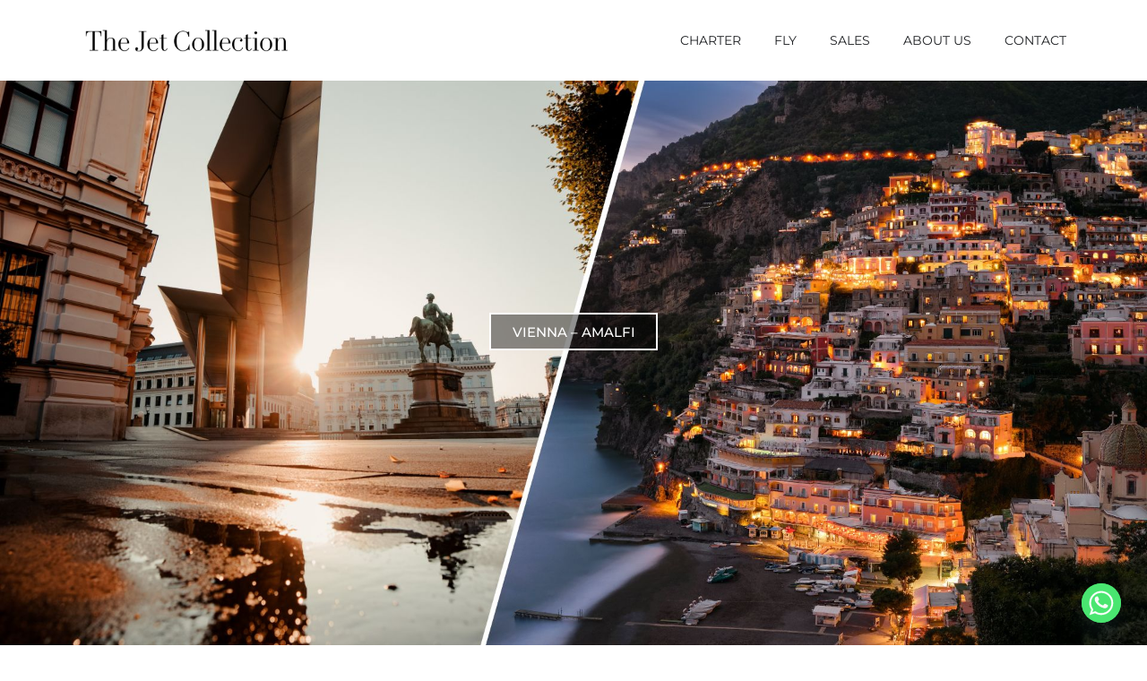

--- FILE ---
content_type: text/html; charset=UTF-8
request_url: https://the-jet-collection.com/flights/vienna-amalfi/
body_size: 49641
content:
<!doctype html>
<html lang="en-US">
<head>
	<meta charset="UTF-8">
	<meta name="viewport" content="width=device-width, initial-scale=1">
	<link rel="profile" href="https://gmpg.org/xfn/11">
	<meta name='robots' content='index, follow, max-image-preview:large, max-snippet:-1, max-video-preview:-1' />
	<style>img:is([sizes="auto" i], [sizes^="auto," i]) { contain-intrinsic-size: 3000px 1500px }</style>
	
	<!-- This site is optimized with the Yoast SEO plugin v26.5 - https://yoast.com/wordpress/plugins/seo/ -->
	<title>Private Jet Vienna to Amalfi | Vienna to Amalfi Jet Charter</title>
	<meta name="description" content="Charter a private jet Vienna to Amalfi! Discover the price for a Vienna to Amalfi jet charter and the available aircraft." />
	<link rel="canonical" href="https://the-jet-collection.com/flights/vienna-amalfi/" />
	<meta property="og:locale" content="en_US" />
	<meta property="og:type" content="article" />
	<meta property="og:title" content="Private Jet Vienna to Amalfi | Vienna to Amalfi Jet Charter" />
	<meta property="og:description" content="Charter a private jet Vienna to Amalfi! Discover the price for a Vienna to Amalfi jet charter and the available aircraft." />
	<meta property="og:url" content="https://the-jet-collection.com/flights/vienna-amalfi/" />
	<meta property="og:site_name" content="The Jet Collection" />
	<meta property="article:modified_time" content="2024-10-11T14:42:46+00:00" />
	<meta property="og:image" content="https://the-jet-collection.com/wp-content/uploads/2023/09/Vienna-Amalfi.jpg" />
	<meta property="og:image:width" content="1920" />
	<meta property="og:image:height" content="1080" />
	<meta property="og:image:type" content="image/jpeg" />
	<meta name="twitter:card" content="summary_large_image" />
	<meta name="twitter:label1" content="Est. reading time" />
	<meta name="twitter:data1" content="1 minute" />
	<script type="application/ld+json" class="yoast-schema-graph">{"@context":"https://schema.org","@graph":[{"@type":"WebPage","@id":"https://the-jet-collection.com/flights/vienna-amalfi/","url":"https://the-jet-collection.com/flights/vienna-amalfi/","name":"Private Jet Vienna to Amalfi | Vienna to Amalfi Jet Charter","isPartOf":{"@id":"https://the-jet-collection.com/#website"},"primaryImageOfPage":{"@id":"https://the-jet-collection.com/flights/vienna-amalfi/#primaryimage"},"image":{"@id":"https://the-jet-collection.com/flights/vienna-amalfi/#primaryimage"},"thumbnailUrl":"https://the-jet-collection.com/wp-content/uploads/2023/09/Vienna-Amalfi.jpg","datePublished":"2023-09-16T20:12:13+00:00","dateModified":"2024-10-11T14:42:46+00:00","description":"Charter a private jet Vienna to Amalfi! Discover the price for a Vienna to Amalfi jet charter and the available aircraft.","breadcrumb":{"@id":"https://the-jet-collection.com/flights/vienna-amalfi/#breadcrumb"},"inLanguage":"en-US","potentialAction":[{"@type":"ReadAction","target":["https://the-jet-collection.com/flights/vienna-amalfi/"]}]},{"@type":"ImageObject","inLanguage":"en-US","@id":"https://the-jet-collection.com/flights/vienna-amalfi/#primaryimage","url":"https://the-jet-collection.com/wp-content/uploads/2023/09/Vienna-Amalfi.jpg","contentUrl":"https://the-jet-collection.com/wp-content/uploads/2023/09/Vienna-Amalfi.jpg","width":1920,"height":1080},{"@type":"BreadcrumbList","@id":"https://the-jet-collection.com/flights/vienna-amalfi/#breadcrumb","itemListElement":[{"@type":"ListItem","position":1,"name":"Home","item":"https://the-jet-collection.com/"},{"@type":"ListItem","position":2,"name":"Vienna &#8211; Amalfi"}]},{"@type":"WebSite","@id":"https://the-jet-collection.com/#website","url":"https://the-jet-collection.com/","name":"The Jet Collection","description":"Private Jet Brokers","publisher":{"@id":"https://the-jet-collection.com/#organization"},"potentialAction":[{"@type":"SearchAction","target":{"@type":"EntryPoint","urlTemplate":"https://the-jet-collection.com/?s={search_term_string}"},"query-input":{"@type":"PropertyValueSpecification","valueRequired":true,"valueName":"search_term_string"}}],"inLanguage":"en-US"},{"@type":"Organization","@id":"https://the-jet-collection.com/#organization","name":"The Jet Collection","alternateName":"The Jet Co.","url":"https://the-jet-collection.com/","logo":{"@type":"ImageObject","inLanguage":"en-US","@id":"https://the-jet-collection.com/#/schema/logo/image/","url":"https://the-jet-collection.com/wp-content/uploads/2023/08/S-Collection-Logo.png","contentUrl":"https://the-jet-collection.com/wp-content/uploads/2023/08/S-Collection-Logo.png","width":3000,"height":3000,"caption":"The Jet Collection"},"image":{"@id":"https://the-jet-collection.com/#/schema/logo/image/"}}]}</script>
	<!-- / Yoast SEO plugin. -->


<link rel='dns-prefetch' href='//www.googletagmanager.com' />
<link rel="alternate" type="application/rss+xml" title="The Jet Collection &raquo; Feed" href="https://the-jet-collection.com/feed/" />
<link rel="alternate" type="application/rss+xml" title="The Jet Collection &raquo; Comments Feed" href="https://the-jet-collection.com/comments/feed/" />
<script>
window._wpemojiSettings = {"baseUrl":"https:\/\/s.w.org\/images\/core\/emoji\/15.0.3\/72x72\/","ext":".png","svgUrl":"https:\/\/s.w.org\/images\/core\/emoji\/15.0.3\/svg\/","svgExt":".svg","source":{"concatemoji":"https:\/\/the-jet-collection.com\/wp-includes\/js\/wp-emoji-release.min.js?ver=6.7.4"}};
/*! This file is auto-generated */
!function(i,n){var o,s,e;function c(e){try{var t={supportTests:e,timestamp:(new Date).valueOf()};sessionStorage.setItem(o,JSON.stringify(t))}catch(e){}}function p(e,t,n){e.clearRect(0,0,e.canvas.width,e.canvas.height),e.fillText(t,0,0);var t=new Uint32Array(e.getImageData(0,0,e.canvas.width,e.canvas.height).data),r=(e.clearRect(0,0,e.canvas.width,e.canvas.height),e.fillText(n,0,0),new Uint32Array(e.getImageData(0,0,e.canvas.width,e.canvas.height).data));return t.every(function(e,t){return e===r[t]})}function u(e,t,n){switch(t){case"flag":return n(e,"\ud83c\udff3\ufe0f\u200d\u26a7\ufe0f","\ud83c\udff3\ufe0f\u200b\u26a7\ufe0f")?!1:!n(e,"\ud83c\uddfa\ud83c\uddf3","\ud83c\uddfa\u200b\ud83c\uddf3")&&!n(e,"\ud83c\udff4\udb40\udc67\udb40\udc62\udb40\udc65\udb40\udc6e\udb40\udc67\udb40\udc7f","\ud83c\udff4\u200b\udb40\udc67\u200b\udb40\udc62\u200b\udb40\udc65\u200b\udb40\udc6e\u200b\udb40\udc67\u200b\udb40\udc7f");case"emoji":return!n(e,"\ud83d\udc26\u200d\u2b1b","\ud83d\udc26\u200b\u2b1b")}return!1}function f(e,t,n){var r="undefined"!=typeof WorkerGlobalScope&&self instanceof WorkerGlobalScope?new OffscreenCanvas(300,150):i.createElement("canvas"),a=r.getContext("2d",{willReadFrequently:!0}),o=(a.textBaseline="top",a.font="600 32px Arial",{});return e.forEach(function(e){o[e]=t(a,e,n)}),o}function t(e){var t=i.createElement("script");t.src=e,t.defer=!0,i.head.appendChild(t)}"undefined"!=typeof Promise&&(o="wpEmojiSettingsSupports",s=["flag","emoji"],n.supports={everything:!0,everythingExceptFlag:!0},e=new Promise(function(e){i.addEventListener("DOMContentLoaded",e,{once:!0})}),new Promise(function(t){var n=function(){try{var e=JSON.parse(sessionStorage.getItem(o));if("object"==typeof e&&"number"==typeof e.timestamp&&(new Date).valueOf()<e.timestamp+604800&&"object"==typeof e.supportTests)return e.supportTests}catch(e){}return null}();if(!n){if("undefined"!=typeof Worker&&"undefined"!=typeof OffscreenCanvas&&"undefined"!=typeof URL&&URL.createObjectURL&&"undefined"!=typeof Blob)try{var e="postMessage("+f.toString()+"("+[JSON.stringify(s),u.toString(),p.toString()].join(",")+"));",r=new Blob([e],{type:"text/javascript"}),a=new Worker(URL.createObjectURL(r),{name:"wpTestEmojiSupports"});return void(a.onmessage=function(e){c(n=e.data),a.terminate(),t(n)})}catch(e){}c(n=f(s,u,p))}t(n)}).then(function(e){for(var t in e)n.supports[t]=e[t],n.supports.everything=n.supports.everything&&n.supports[t],"flag"!==t&&(n.supports.everythingExceptFlag=n.supports.everythingExceptFlag&&n.supports[t]);n.supports.everythingExceptFlag=n.supports.everythingExceptFlag&&!n.supports.flag,n.DOMReady=!1,n.readyCallback=function(){n.DOMReady=!0}}).then(function(){return e}).then(function(){var e;n.supports.everything||(n.readyCallback(),(e=n.source||{}).concatemoji?t(e.concatemoji):e.wpemoji&&e.twemoji&&(t(e.twemoji),t(e.wpemoji)))}))}((window,document),window._wpemojiSettings);
</script>
<link rel='stylesheet' id='premium-addons-css' href='https://the-jet-collection.com/wp-content/plugins/premium-addons-for-elementor/assets/frontend/min-css/premium-addons.min.css?ver=4.10.86' media='all' />
<link rel='stylesheet' id='dce-dynamic-visibility-style-css' href='https://the-jet-collection.com/wp-content/plugins/dynamic-visibility-for-elementor/assets/css/dynamic-visibility.css?ver=6.0.1' media='all' />
<style id='wp-emoji-styles-inline-css'>

	img.wp-smiley, img.emoji {
		display: inline !important;
		border: none !important;
		box-shadow: none !important;
		height: 1em !important;
		width: 1em !important;
		margin: 0 0.07em !important;
		vertical-align: -0.1em !important;
		background: none !important;
		padding: 0 !important;
	}
</style>
<link rel='stylesheet' id='wp-block-library-css' href='https://the-jet-collection.com/wp-includes/css/dist/block-library/style.min.css?ver=6.7.4' media='all' />
<style id='global-styles-inline-css'>
:root{--wp--preset--aspect-ratio--square: 1;--wp--preset--aspect-ratio--4-3: 4/3;--wp--preset--aspect-ratio--3-4: 3/4;--wp--preset--aspect-ratio--3-2: 3/2;--wp--preset--aspect-ratio--2-3: 2/3;--wp--preset--aspect-ratio--16-9: 16/9;--wp--preset--aspect-ratio--9-16: 9/16;--wp--preset--color--black: #000000;--wp--preset--color--cyan-bluish-gray: #abb8c3;--wp--preset--color--white: #ffffff;--wp--preset--color--pale-pink: #f78da7;--wp--preset--color--vivid-red: #cf2e2e;--wp--preset--color--luminous-vivid-orange: #ff6900;--wp--preset--color--luminous-vivid-amber: #fcb900;--wp--preset--color--light-green-cyan: #7bdcb5;--wp--preset--color--vivid-green-cyan: #00d084;--wp--preset--color--pale-cyan-blue: #8ed1fc;--wp--preset--color--vivid-cyan-blue: #0693e3;--wp--preset--color--vivid-purple: #9b51e0;--wp--preset--gradient--vivid-cyan-blue-to-vivid-purple: linear-gradient(135deg,rgba(6,147,227,1) 0%,rgb(155,81,224) 100%);--wp--preset--gradient--light-green-cyan-to-vivid-green-cyan: linear-gradient(135deg,rgb(122,220,180) 0%,rgb(0,208,130) 100%);--wp--preset--gradient--luminous-vivid-amber-to-luminous-vivid-orange: linear-gradient(135deg,rgba(252,185,0,1) 0%,rgba(255,105,0,1) 100%);--wp--preset--gradient--luminous-vivid-orange-to-vivid-red: linear-gradient(135deg,rgba(255,105,0,1) 0%,rgb(207,46,46) 100%);--wp--preset--gradient--very-light-gray-to-cyan-bluish-gray: linear-gradient(135deg,rgb(238,238,238) 0%,rgb(169,184,195) 100%);--wp--preset--gradient--cool-to-warm-spectrum: linear-gradient(135deg,rgb(74,234,220) 0%,rgb(151,120,209) 20%,rgb(207,42,186) 40%,rgb(238,44,130) 60%,rgb(251,105,98) 80%,rgb(254,248,76) 100%);--wp--preset--gradient--blush-light-purple: linear-gradient(135deg,rgb(255,206,236) 0%,rgb(152,150,240) 100%);--wp--preset--gradient--blush-bordeaux: linear-gradient(135deg,rgb(254,205,165) 0%,rgb(254,45,45) 50%,rgb(107,0,62) 100%);--wp--preset--gradient--luminous-dusk: linear-gradient(135deg,rgb(255,203,112) 0%,rgb(199,81,192) 50%,rgb(65,88,208) 100%);--wp--preset--gradient--pale-ocean: linear-gradient(135deg,rgb(255,245,203) 0%,rgb(182,227,212) 50%,rgb(51,167,181) 100%);--wp--preset--gradient--electric-grass: linear-gradient(135deg,rgb(202,248,128) 0%,rgb(113,206,126) 100%);--wp--preset--gradient--midnight: linear-gradient(135deg,rgb(2,3,129) 0%,rgb(40,116,252) 100%);--wp--preset--font-size--small: 13px;--wp--preset--font-size--medium: 20px;--wp--preset--font-size--large: 36px;--wp--preset--font-size--x-large: 42px;--wp--preset--spacing--20: 0.44rem;--wp--preset--spacing--30: 0.67rem;--wp--preset--spacing--40: 1rem;--wp--preset--spacing--50: 1.5rem;--wp--preset--spacing--60: 2.25rem;--wp--preset--spacing--70: 3.38rem;--wp--preset--spacing--80: 5.06rem;--wp--preset--shadow--natural: 6px 6px 9px rgba(0, 0, 0, 0.2);--wp--preset--shadow--deep: 12px 12px 50px rgba(0, 0, 0, 0.4);--wp--preset--shadow--sharp: 6px 6px 0px rgba(0, 0, 0, 0.2);--wp--preset--shadow--outlined: 6px 6px 0px -3px rgba(255, 255, 255, 1), 6px 6px rgba(0, 0, 0, 1);--wp--preset--shadow--crisp: 6px 6px 0px rgba(0, 0, 0, 1);}:root { --wp--style--global--content-size: 800px;--wp--style--global--wide-size: 1200px; }:where(body) { margin: 0; }.wp-site-blocks > .alignleft { float: left; margin-right: 2em; }.wp-site-blocks > .alignright { float: right; margin-left: 2em; }.wp-site-blocks > .aligncenter { justify-content: center; margin-left: auto; margin-right: auto; }:where(.wp-site-blocks) > * { margin-block-start: 24px; margin-block-end: 0; }:where(.wp-site-blocks) > :first-child { margin-block-start: 0; }:where(.wp-site-blocks) > :last-child { margin-block-end: 0; }:root { --wp--style--block-gap: 24px; }:root :where(.is-layout-flow) > :first-child{margin-block-start: 0;}:root :where(.is-layout-flow) > :last-child{margin-block-end: 0;}:root :where(.is-layout-flow) > *{margin-block-start: 24px;margin-block-end: 0;}:root :where(.is-layout-constrained) > :first-child{margin-block-start: 0;}:root :where(.is-layout-constrained) > :last-child{margin-block-end: 0;}:root :where(.is-layout-constrained) > *{margin-block-start: 24px;margin-block-end: 0;}:root :where(.is-layout-flex){gap: 24px;}:root :where(.is-layout-grid){gap: 24px;}.is-layout-flow > .alignleft{float: left;margin-inline-start: 0;margin-inline-end: 2em;}.is-layout-flow > .alignright{float: right;margin-inline-start: 2em;margin-inline-end: 0;}.is-layout-flow > .aligncenter{margin-left: auto !important;margin-right: auto !important;}.is-layout-constrained > .alignleft{float: left;margin-inline-start: 0;margin-inline-end: 2em;}.is-layout-constrained > .alignright{float: right;margin-inline-start: 2em;margin-inline-end: 0;}.is-layout-constrained > .aligncenter{margin-left: auto !important;margin-right: auto !important;}.is-layout-constrained > :where(:not(.alignleft):not(.alignright):not(.alignfull)){max-width: var(--wp--style--global--content-size);margin-left: auto !important;margin-right: auto !important;}.is-layout-constrained > .alignwide{max-width: var(--wp--style--global--wide-size);}body .is-layout-flex{display: flex;}.is-layout-flex{flex-wrap: wrap;align-items: center;}.is-layout-flex > :is(*, div){margin: 0;}body .is-layout-grid{display: grid;}.is-layout-grid > :is(*, div){margin: 0;}body{padding-top: 0px;padding-right: 0px;padding-bottom: 0px;padding-left: 0px;}a:where(:not(.wp-element-button)){text-decoration: underline;}:root :where(.wp-element-button, .wp-block-button__link){background-color: #32373c;border-width: 0;color: #fff;font-family: inherit;font-size: inherit;line-height: inherit;padding: calc(0.667em + 2px) calc(1.333em + 2px);text-decoration: none;}.has-black-color{color: var(--wp--preset--color--black) !important;}.has-cyan-bluish-gray-color{color: var(--wp--preset--color--cyan-bluish-gray) !important;}.has-white-color{color: var(--wp--preset--color--white) !important;}.has-pale-pink-color{color: var(--wp--preset--color--pale-pink) !important;}.has-vivid-red-color{color: var(--wp--preset--color--vivid-red) !important;}.has-luminous-vivid-orange-color{color: var(--wp--preset--color--luminous-vivid-orange) !important;}.has-luminous-vivid-amber-color{color: var(--wp--preset--color--luminous-vivid-amber) !important;}.has-light-green-cyan-color{color: var(--wp--preset--color--light-green-cyan) !important;}.has-vivid-green-cyan-color{color: var(--wp--preset--color--vivid-green-cyan) !important;}.has-pale-cyan-blue-color{color: var(--wp--preset--color--pale-cyan-blue) !important;}.has-vivid-cyan-blue-color{color: var(--wp--preset--color--vivid-cyan-blue) !important;}.has-vivid-purple-color{color: var(--wp--preset--color--vivid-purple) !important;}.has-black-background-color{background-color: var(--wp--preset--color--black) !important;}.has-cyan-bluish-gray-background-color{background-color: var(--wp--preset--color--cyan-bluish-gray) !important;}.has-white-background-color{background-color: var(--wp--preset--color--white) !important;}.has-pale-pink-background-color{background-color: var(--wp--preset--color--pale-pink) !important;}.has-vivid-red-background-color{background-color: var(--wp--preset--color--vivid-red) !important;}.has-luminous-vivid-orange-background-color{background-color: var(--wp--preset--color--luminous-vivid-orange) !important;}.has-luminous-vivid-amber-background-color{background-color: var(--wp--preset--color--luminous-vivid-amber) !important;}.has-light-green-cyan-background-color{background-color: var(--wp--preset--color--light-green-cyan) !important;}.has-vivid-green-cyan-background-color{background-color: var(--wp--preset--color--vivid-green-cyan) !important;}.has-pale-cyan-blue-background-color{background-color: var(--wp--preset--color--pale-cyan-blue) !important;}.has-vivid-cyan-blue-background-color{background-color: var(--wp--preset--color--vivid-cyan-blue) !important;}.has-vivid-purple-background-color{background-color: var(--wp--preset--color--vivid-purple) !important;}.has-black-border-color{border-color: var(--wp--preset--color--black) !important;}.has-cyan-bluish-gray-border-color{border-color: var(--wp--preset--color--cyan-bluish-gray) !important;}.has-white-border-color{border-color: var(--wp--preset--color--white) !important;}.has-pale-pink-border-color{border-color: var(--wp--preset--color--pale-pink) !important;}.has-vivid-red-border-color{border-color: var(--wp--preset--color--vivid-red) !important;}.has-luminous-vivid-orange-border-color{border-color: var(--wp--preset--color--luminous-vivid-orange) !important;}.has-luminous-vivid-amber-border-color{border-color: var(--wp--preset--color--luminous-vivid-amber) !important;}.has-light-green-cyan-border-color{border-color: var(--wp--preset--color--light-green-cyan) !important;}.has-vivid-green-cyan-border-color{border-color: var(--wp--preset--color--vivid-green-cyan) !important;}.has-pale-cyan-blue-border-color{border-color: var(--wp--preset--color--pale-cyan-blue) !important;}.has-vivid-cyan-blue-border-color{border-color: var(--wp--preset--color--vivid-cyan-blue) !important;}.has-vivid-purple-border-color{border-color: var(--wp--preset--color--vivid-purple) !important;}.has-vivid-cyan-blue-to-vivid-purple-gradient-background{background: var(--wp--preset--gradient--vivid-cyan-blue-to-vivid-purple) !important;}.has-light-green-cyan-to-vivid-green-cyan-gradient-background{background: var(--wp--preset--gradient--light-green-cyan-to-vivid-green-cyan) !important;}.has-luminous-vivid-amber-to-luminous-vivid-orange-gradient-background{background: var(--wp--preset--gradient--luminous-vivid-amber-to-luminous-vivid-orange) !important;}.has-luminous-vivid-orange-to-vivid-red-gradient-background{background: var(--wp--preset--gradient--luminous-vivid-orange-to-vivid-red) !important;}.has-very-light-gray-to-cyan-bluish-gray-gradient-background{background: var(--wp--preset--gradient--very-light-gray-to-cyan-bluish-gray) !important;}.has-cool-to-warm-spectrum-gradient-background{background: var(--wp--preset--gradient--cool-to-warm-spectrum) !important;}.has-blush-light-purple-gradient-background{background: var(--wp--preset--gradient--blush-light-purple) !important;}.has-blush-bordeaux-gradient-background{background: var(--wp--preset--gradient--blush-bordeaux) !important;}.has-luminous-dusk-gradient-background{background: var(--wp--preset--gradient--luminous-dusk) !important;}.has-pale-ocean-gradient-background{background: var(--wp--preset--gradient--pale-ocean) !important;}.has-electric-grass-gradient-background{background: var(--wp--preset--gradient--electric-grass) !important;}.has-midnight-gradient-background{background: var(--wp--preset--gradient--midnight) !important;}.has-small-font-size{font-size: var(--wp--preset--font-size--small) !important;}.has-medium-font-size{font-size: var(--wp--preset--font-size--medium) !important;}.has-large-font-size{font-size: var(--wp--preset--font-size--large) !important;}.has-x-large-font-size{font-size: var(--wp--preset--font-size--x-large) !important;}
:root :where(.wp-block-pullquote){font-size: 1.5em;line-height: 1.6;}
</style>
<link rel='stylesheet' id='chaty-css-css' href='https://the-jet-collection.com/wp-content/plugins/chaty-pro/css/chaty-front.min.css?ver=3.3.41757935572' media='all' />
<link rel='stylesheet' id='ta-intl-tel-css' href='https://the-jet-collection.com/wp-content/plugins/wp-ta-intl-tel-input/assets/css/intlTelInput.min.css?ver=6.7.4' media='all' />
<link rel='stylesheet' id='hello-elementor-css' href='https://the-jet-collection.com/wp-content/themes/hello-elementor/assets/css/reset.css?ver=3.4.5' media='all' />
<link rel='stylesheet' id='hello-elementor-theme-style-css' href='https://the-jet-collection.com/wp-content/themes/hello-elementor/assets/css/theme.css?ver=3.4.5' media='all' />
<link rel='stylesheet' id='hello-elementor-header-footer-css' href='https://the-jet-collection.com/wp-content/themes/hello-elementor/assets/css/header-footer.css?ver=3.4.5' media='all' />
<link rel='stylesheet' id='elementor-frontend-css' href='https://the-jet-collection.com/wp-content/plugins/elementor/assets/css/frontend.min.css?ver=3.33.4' media='all' />
<style id='elementor-frontend-inline-css'>
.elementor-305 .elementor-element.elementor-element-a64be7f:not(.elementor-motion-effects-element-type-background), .elementor-305 .elementor-element.elementor-element-a64be7f > .elementor-motion-effects-container > .elementor-motion-effects-layer{background-image:url("https://the-jet-collection.com/wp-content/uploads/2023/09/Vienna-Amalfi.jpg");}
</style>
<link rel='stylesheet' id='elementor-post-7-css' href='https://the-jet-collection.com/wp-content/uploads/elementor/css/post-7.css?ver=1765485247' media='all' />
<link rel='stylesheet' id='widget-image-css' href='https://the-jet-collection.com/wp-content/plugins/elementor/assets/css/widget-image.min.css?ver=3.33.4' media='all' />
<link rel='stylesheet' id='widget-heading-css' href='https://the-jet-collection.com/wp-content/plugins/elementor/assets/css/widget-heading.min.css?ver=3.33.4' media='all' />
<link rel='stylesheet' id='widget-mega-menu-css' href='https://the-jet-collection.com/wp-content/plugins/elementor-pro/assets/css/widget-mega-menu.min.css?ver=3.33.2' media='all' />
<link rel='stylesheet' id='e-sticky-css' href='https://the-jet-collection.com/wp-content/plugins/elementor-pro/assets/css/modules/sticky.min.css?ver=3.33.2' media='all' />
<link rel='stylesheet' id='widget-icon-list-css' href='https://the-jet-collection.com/wp-content/plugins/elementor/assets/css/widget-icon-list.min.css?ver=3.33.4' media='all' />
<link rel='stylesheet' id='widget-menu-anchor-css' href='https://the-jet-collection.com/wp-content/plugins/elementor/assets/css/widget-menu-anchor.min.css?ver=3.33.4' media='all' />
<link rel='stylesheet' id='pa-btn-css' href='https://the-jet-collection.com/wp-content/plugins/premium-addons-for-elementor/assets/frontend/min-css/button-line.min.css?ver=4.10.86' media='all' />
<link rel='stylesheet' id='widget-posts-css' href='https://the-jet-collection.com/wp-content/plugins/elementor-pro/assets/css/widget-posts.min.css?ver=3.33.2' media='all' />
<link rel='stylesheet' id='widget-divider-css' href='https://the-jet-collection.com/wp-content/plugins/elementor/assets/css/widget-divider.min.css?ver=3.33.4' media='all' />
<link rel='stylesheet' id='widget-form-css' href='https://the-jet-collection.com/wp-content/plugins/elementor-pro/assets/css/widget-form.min.css?ver=3.33.2' media='all' />
<link rel='stylesheet' id='e-popup-css' href='https://the-jet-collection.com/wp-content/plugins/elementor-pro/assets/css/conditionals/popup.min.css?ver=3.33.2' media='all' />
<link rel='stylesheet' id='elementor-icons-css' href='https://the-jet-collection.com/wp-content/plugins/elementor/assets/lib/eicons/css/elementor-icons.min.css?ver=5.44.0' media='all' />
<link rel='stylesheet' id='elementor-post-235-css' href='https://the-jet-collection.com/wp-content/uploads/elementor/css/post-235.css?ver=1765485251' media='all' />
<link rel='stylesheet' id='elementor-post-254-css' href='https://the-jet-collection.com/wp-content/uploads/elementor/css/post-254.css?ver=1765485251' media='all' />
<link rel='stylesheet' id='elementor-post-305-css' href='https://the-jet-collection.com/wp-content/uploads/elementor/css/post-305.css?ver=1765485256' media='all' />
<link rel='stylesheet' id='elementor-post-72820-css' href='https://the-jet-collection.com/wp-content/uploads/elementor/css/post-72820.css?ver=1765485256' media='all' />
<link rel='stylesheet' id='hello-elementor-child-style-css' href='https://the-jet-collection.com/wp-content/themes/the-jet-collection/style.css?ver=2.0.1' media='all' />
<link rel='stylesheet' id='elementor-gf-local-gfsdidot-css' href='http://the-jet-collection.com/wp-content/uploads/elementor/google-fonts/css/gfsdidot.css?ver=1742243654' media='all' />
<link rel='stylesheet' id='elementor-gf-local-montserrat-css' href='http://the-jet-collection.com/wp-content/uploads/elementor/google-fonts/css/montserrat.css?ver=1742243677' media='all' />
<link rel='stylesheet' id='elementor-icons-shared-0-css' href='https://the-jet-collection.com/wp-content/plugins/elementor/assets/lib/font-awesome/css/fontawesome.min.css?ver=5.15.3' media='all' />
<link rel='stylesheet' id='elementor-icons-fa-solid-css' href='https://the-jet-collection.com/wp-content/plugins/elementor/assets/lib/font-awesome/css/solid.min.css?ver=5.15.3' media='all' />
<script src="https://the-jet-collection.com/wp-includes/js/jquery/jquery.min.js?ver=3.7.1" id="jquery-core-js"></script>
<script src="https://the-jet-collection.com/wp-includes/js/jquery/jquery-migrate.min.js?ver=3.4.1" id="jquery-migrate-js"></script>

<!-- Google tag (gtag.js) snippet added by Site Kit -->
<!-- Google Analytics snippet added by Site Kit -->
<script src="https://www.googletagmanager.com/gtag/js?id=GT-PL3VGHP" id="google_gtagjs-js" async></script>
<script id="google_gtagjs-js-after">
window.dataLayer = window.dataLayer || [];function gtag(){dataLayer.push(arguments);}
gtag("set","linker",{"domains":["the-jet-collection.com"]});
gtag("js", new Date());
gtag("set", "developer_id.dZTNiMT", true);
gtag("config", "GT-PL3VGHP");
</script>
<link rel="https://api.w.org/" href="https://the-jet-collection.com/wp-json/" /><link rel="alternate" title="JSON" type="application/json" href="https://the-jet-collection.com/wp-json/wp/v2/routes/3539" /><link rel="EditURI" type="application/rsd+xml" title="RSD" href="https://the-jet-collection.com/xmlrpc.php?rsd" />
<meta name="generator" content="WordPress 6.7.4" />
<link rel='shortlink' href='https://the-jet-collection.com/?p=3539' />
<link rel="alternate" title="oEmbed (JSON)" type="application/json+oembed" href="https://the-jet-collection.com/wp-json/oembed/1.0/embed?url=https%3A%2F%2Fthe-jet-collection.com%2Fflights%2Fvienna-amalfi%2F" />
<link rel="alternate" title="oEmbed (XML)" type="text/xml+oembed" href="https://the-jet-collection.com/wp-json/oembed/1.0/embed?url=https%3A%2F%2Fthe-jet-collection.com%2Fflights%2Fvienna-amalfi%2F&#038;format=xml" />
		<script type="text/javascript">
			//<![CDATA[
			var show_msg = '';
			if (show_msg !== '0') {
				var options = {view_src: "View Source is disabled!", inspect_elem: "Inspect Element is disabled!", right_click: "Right click is disabled!", copy_cut_paste_content: "Cut/Copy/Paste is disabled!", image_drop: "Image Drag-n-Drop is disabled!" }
			} else {
				var options = '';
			}

         	function nocontextmenu(e) { return false; }
         	document.oncontextmenu = nocontextmenu;
         	document.ondragstart = function() { return false;}

			document.onmousedown = function (event) {
				event = (event || window.event);
				if (event.keyCode === 123) {
					if (show_msg !== '0') {show_toast('inspect_elem');}
					return false;
				}
			}
			document.onkeydown = function (event) {
				event = (event || window.event);
				//alert(event.keyCode);   return false;
				if (event.keyCode === 123 ||
						event.ctrlKey && event.shiftKey && event.keyCode === 73 ||
						event.ctrlKey && event.shiftKey && event.keyCode === 75) {
					if (show_msg !== '0') {show_toast('inspect_elem');}
					return false;
				}
				if (event.ctrlKey && event.keyCode === 85) {
					if (show_msg !== '0') {show_toast('view_src');}
					return false;
				}
			}
			function addMultiEventListener(element, eventNames, listener) {
				var events = eventNames.split(' ');
				for (var i = 0, iLen = events.length; i < iLen; i++) {
					element.addEventListener(events[i], function (e) {
						e.preventDefault();
						if (show_msg !== '0') {
							show_toast(listener);
						}
					});
				}
			}
			addMultiEventListener(document, 'contextmenu', 'right_click');
			addMultiEventListener(document, 'cut copy paste print', 'copy_cut_paste_content');
			addMultiEventListener(document, 'drag drop', 'image_drop');
			function show_toast(text) {
				var x = document.getElementById("amm_drcfw_toast_msg");
				x.innerHTML = eval('options.' + text);
				x.className = "show";
				setTimeout(function () {
					x.className = x.className.replace("show", "")
				}, 3000);
			}
		//]]>
		</script>
		<style type="text/css">body * :not(input):not(textarea){user-select:none !important; -webkit-touch-callout: none !important;  -webkit-user-select: none !important; -moz-user-select:none !important; -khtml-user-select:none !important; -ms-user-select: none !important;}#amm_drcfw_toast_msg{visibility:hidden;min-width:250px;margin-left:-125px;background-color:#333;color:#fff;text-align:center;border-radius:2px;padding:16px;position:fixed;z-index:999;left:50%;bottom:30px;font-size:17px}#amm_drcfw_toast_msg.show{visibility:visible;-webkit-animation:fadein .5s,fadeout .5s 2.5s;animation:fadein .5s,fadeout .5s 2.5s}@-webkit-keyframes fadein{from{bottom:0;opacity:0}to{bottom:30px;opacity:1}}@keyframes fadein{from{bottom:0;opacity:0}to{bottom:30px;opacity:1}}@-webkit-keyframes fadeout{from{bottom:30px;opacity:1}to{bottom:0;opacity:0}}@keyframes fadeout{from{bottom:30px;opacity:1}to{bottom:0;opacity:0}}</style>
		<meta name="generator" content="Site Kit by Google 1.167.0" /><meta name="description" content="From $5,000">
<meta name="generator" content="Elementor 3.33.4; features: additional_custom_breakpoints; settings: css_print_method-external, google_font-enabled, font_display-swap">
			<style>
				.e-con.e-parent:nth-of-type(n+4):not(.e-lazyloaded):not(.e-no-lazyload),
				.e-con.e-parent:nth-of-type(n+4):not(.e-lazyloaded):not(.e-no-lazyload) * {
					background-image: none !important;
				}
				@media screen and (max-height: 1024px) {
					.e-con.e-parent:nth-of-type(n+3):not(.e-lazyloaded):not(.e-no-lazyload),
					.e-con.e-parent:nth-of-type(n+3):not(.e-lazyloaded):not(.e-no-lazyload) * {
						background-image: none !important;
					}
				}
				@media screen and (max-height: 640px) {
					.e-con.e-parent:nth-of-type(n+2):not(.e-lazyloaded):not(.e-no-lazyload),
					.e-con.e-parent:nth-of-type(n+2):not(.e-lazyloaded):not(.e-no-lazyload) * {
						background-image: none !important;
					}
				}
			</style>
			
<!-- Google Tag Manager snippet added by Site Kit -->
<script>
			( function( w, d, s, l, i ) {
				w[l] = w[l] || [];
				w[l].push( {'gtm.start': new Date().getTime(), event: 'gtm.js'} );
				var f = d.getElementsByTagName( s )[0],
					j = d.createElement( s ), dl = l != 'dataLayer' ? '&l=' + l : '';
				j.async = true;
				j.src = 'https://www.googletagmanager.com/gtm.js?id=' + i + dl;
				f.parentNode.insertBefore( j, f );
			} )( window, document, 'script', 'dataLayer', 'GTM-P4QZD38S' );
			
</script>

<!-- End Google Tag Manager snippet added by Site Kit -->
<link rel="icon" href="https://the-jet-collection.com/wp-content/uploads/2023/08/Square-150x150.png" sizes="32x32" />
<link rel="icon" href="https://the-jet-collection.com/wp-content/uploads/2023/08/Square-300x300.png" sizes="192x192" />
<link rel="apple-touch-icon" href="https://the-jet-collection.com/wp-content/uploads/2023/08/Square-300x300.png" />
<meta name="msapplication-TileImage" content="https://the-jet-collection.com/wp-content/uploads/2023/08/Square-300x300.png" />
    <style>
        .iti {
            width: 100%;
        }

        .iti-mobile .iti--container {
            top: 0;
            bottom: 0;
            left: 0;
            right: 0;
            z-index: 9999;
        }

        .iti__selected-dial-code {
            color: white;
        }

        .iti__country-list {
            background-color: #000;
            color: #ffffff;
        }

        .iti--separate-dial-code .iti__selected-flag {
            background-color: #000;
        }

        .iti__flag {
            background-image: url("https://the-jet-collection.com/wp-content/plugins/wp-ta-intl-tel-input/assets/img/flags.png");
        }

        @media (-webkit-min-device-pixel-ratio: 2), (min-resolution: 192dpi) {
            .iti__flag {
                background-image: url("https://the-jet-collection.com/wp-content/plugins/wp-ta-intl-tel-input/assets/img/flags@2x.png");
            }
        }
    </style>
    <script>
        jQuery(document).ready(function () {

            let twwTelInputs = function () {
                document.querySelectorAll("input[type=tel]").forEach(el => {
                    twwPhoneDisplay(el);
                });
            }

            function twwPhoneDisplay(input) {

                let iti = window.intlTelInput(input, {
                    separateDialCode: true,

                    initialCountry: "auto",
                    geoIpLookup: function(callback) {
                        var countryCode = localStorage.getItem('telCountryCode');
                        if (countryCode) {
                            callback(countryCode);
                        } else {
                            jQuery.get('https://ipinfo.io?token=fbd4465f579b4c', function() {}, "jsonp").always(function(resp) {
                                countryCode = (resp && resp.country) ? resp.country : "us";
                                console.log(resp);
                                localStorage.setItem('telCountryCode', countryCode);
                                callback(countryCode);
                            });
                        }
                    },

                    preferredCountries: ["au", "fr", "de", "it", "nl", "es", "gb", "us"],
                    utilsScript: 'https://the-jet-collection.com/wp-content/plugins/wp-ta-intl-tel-input/assets/js/utils.js'
                });

                let itiEvents = function () {
                    let parent = input.closest('.elementor-form-fields-wrapper'); //the elementor field wrapper
                    let twwHiddenTel = parent.querySelector('input[name="form_fields[full_tel]"]');
                    if (twwHiddenTel) {
                        phoneVal = iti.getNumber();
                        if (phoneVal) {
                            twwHiddenTel.value = phoneVal;
                        }
                    }

                    if (input.value.trim()) {
                        if (iti.isValidNumber()) {
                            input.style.borderColor = "green";
                        } else {
                            input.style.borderColor = "red";
                        }
                    } else {
                        input.style.borderColor = "inherit";
                    }
                };

                ['keyup', 'blur'].forEach(function(e) {
                    window.addEventListener(e, function(event) {
                        itiEvents();
                        itiUpdateCountry(event.target);
                    });
                });

            }

            function itiUpdateCountry(input) {
                let iti = window.intlTelInputGlobals.getInstance(input);
                let countryCode = iti.getSelectedCountryData().iso2;
                localStorage.setItem('telCountryCode', countryCode);
            }

            window.addEventListener( 'countrychange', function(e) {
                itiUpdateCountry(e.target);
            });

            //On page load
            twwTelInputs();
            //When a popup opens
            jQuery(document).on('elementor/popup/show', () => {
                twwTelInputs();
            });

        });
    </script>
	</head>
<body class="routes-template-default single single-routes postid-3539 wp-custom-logo wp-embed-responsive hello-elementor-default elementor-default elementor-kit-7 elementor-page-305">

		<!-- Google Tag Manager (noscript) snippet added by Site Kit -->
		<noscript>
			<iframe src="https://www.googletagmanager.com/ns.html?id=GTM-P4QZD38S" height="0" width="0" style="display:none;visibility:hidden"></iframe>
		</noscript>
		<!-- End Google Tag Manager (noscript) snippet added by Site Kit -->
		
<a class="skip-link screen-reader-text" href="#content">Skip to content</a>

		<header data-elementor-type="header" data-elementor-id="235" class="elementor elementor-235 elementor-location-header" data-elementor-post-type="elementor_library">
					<section class="elementor-section elementor-top-section elementor-element elementor-element-a415d13 elementor-section-height-min-height elementor-hidden-mobile elementor-section-full_width elementor-section-height-default elementor-section-items-middle" data-id="a415d13" data-element_type="section" data-settings="{&quot;background_background&quot;:&quot;classic&quot;,&quot;sticky&quot;:&quot;top&quot;,&quot;sticky_on&quot;:[&quot;desktop&quot;,&quot;tablet&quot;,&quot;mobile&quot;],&quot;sticky_offset&quot;:0,&quot;sticky_effects_offset&quot;:0,&quot;sticky_anchor_link_offset&quot;:0}">
						<div class="elementor-container elementor-column-gap-default">
					<div class="elementor-column elementor-col-50 elementor-top-column elementor-element elementor-element-e5aabd3" data-id="e5aabd3" data-element_type="column">
			<div class="elementor-widget-wrap elementor-element-populated">
						<div class="elementor-element elementor-element-f5ceef8 elementor-widget elementor-widget-theme-site-logo elementor-widget-image" data-id="f5ceef8" data-element_type="widget" data-widget_type="theme-site-logo.default">
				<div class="elementor-widget-container">
											<a href="https://the-jet-collection.com">
			<img fetchpriority="high" width="1799" height="239" src="https://the-jet-collection.com/wp-content/uploads/2023/08/cropped-Rectangle.png" class="attachment-full size-full wp-image-8131" alt="" srcset="https://the-jet-collection.com/wp-content/uploads/2023/08/cropped-Rectangle.png 1799w, https://the-jet-collection.com/wp-content/uploads/2023/08/cropped-Rectangle-300x40.png 300w, https://the-jet-collection.com/wp-content/uploads/2023/08/cropped-Rectangle-1024x136.png 1024w, https://the-jet-collection.com/wp-content/uploads/2023/08/cropped-Rectangle-768x102.png 768w, https://the-jet-collection.com/wp-content/uploads/2023/08/cropped-Rectangle-1536x204.png 1536w" sizes="(max-width: 1799px) 100vw, 1799px" />				</a>
											</div>
				</div>
					</div>
		</div>
				<div class="elementor-column elementor-col-50 elementor-top-column elementor-element elementor-element-0219dc5" data-id="0219dc5" data-element_type="column">
			<div class="elementor-widget-wrap elementor-element-populated">
						<div class="elementor-element elementor-element-eb01e26 e-full_width e-n-menu-layout-horizontal e-n-menu-tablet elementor-widget elementor-widget-n-menu" data-id="eb01e26" data-element_type="widget" data-settings="{&quot;menu_items&quot;:[{&quot;item_title&quot;:&quot;Charter&quot;,&quot;_id&quot;:&quot;3df7454&quot;,&quot;item_link&quot;:{&quot;url&quot;:&quot;https:\/\/the-jet-collection.com\/charter\/&quot;,&quot;is_external&quot;:&quot;&quot;,&quot;nofollow&quot;:&quot;&quot;,&quot;custom_attributes&quot;:&quot;&quot;},&quot;item_dropdown_content&quot;:&quot;yes&quot;,&quot;item_icon&quot;:{&quot;value&quot;:&quot;&quot;,&quot;library&quot;:&quot;&quot;},&quot;item_icon_active&quot;:null,&quot;element_id&quot;:&quot;&quot;},{&quot;item_title&quot;:&quot;Fly&quot;,&quot;item_link&quot;:{&quot;url&quot;:&quot;https:\/\/the-jet-collection.com\/fly\/&quot;,&quot;is_external&quot;:&quot;&quot;,&quot;nofollow&quot;:&quot;&quot;,&quot;custom_attributes&quot;:&quot;&quot;},&quot;item_dropdown_content&quot;:&quot;yes&quot;,&quot;_id&quot;:&quot;ad6d7d1&quot;,&quot;item_icon&quot;:{&quot;value&quot;:&quot;&quot;,&quot;library&quot;:&quot;&quot;},&quot;item_icon_active&quot;:null,&quot;element_id&quot;:&quot;&quot;},{&quot;item_title&quot;:&quot;Sales&quot;,&quot;item_link&quot;:{&quot;url&quot;:&quot;https:\/\/the-jet-collection.com\/sales\/&quot;,&quot;is_external&quot;:&quot;&quot;,&quot;nofollow&quot;:&quot;&quot;,&quot;custom_attributes&quot;:&quot;&quot;},&quot;item_dropdown_content&quot;:&quot;yes&quot;,&quot;_id&quot;:&quot;15eb068&quot;,&quot;item_icon&quot;:{&quot;value&quot;:&quot;&quot;,&quot;library&quot;:&quot;&quot;},&quot;item_icon_active&quot;:null,&quot;element_id&quot;:&quot;&quot;},{&quot;item_title&quot;:&quot;About Us&quot;,&quot;item_link&quot;:{&quot;url&quot;:&quot;https:\/\/the-jet-collection.com\/about-us\/&quot;,&quot;is_external&quot;:&quot;&quot;,&quot;nofollow&quot;:&quot;&quot;,&quot;custom_attributes&quot;:&quot;&quot;},&quot;item_dropdown_content&quot;:&quot;yes&quot;,&quot;_id&quot;:&quot;65b1b9c&quot;,&quot;item_icon&quot;:{&quot;value&quot;:&quot;&quot;,&quot;library&quot;:&quot;&quot;},&quot;item_icon_active&quot;:null,&quot;element_id&quot;:&quot;&quot;},{&quot;item_title&quot;:&quot;Contact&quot;,&quot;item_link&quot;:{&quot;url&quot;:&quot;https:\/\/the-jet-collection.com\/contact\/&quot;,&quot;is_external&quot;:&quot;&quot;,&quot;nofollow&quot;:&quot;&quot;,&quot;custom_attributes&quot;:&quot;&quot;},&quot;item_dropdown_content&quot;:&quot;&quot;,&quot;_id&quot;:&quot;e958bad&quot;,&quot;item_icon&quot;:{&quot;value&quot;:&quot;&quot;,&quot;library&quot;:&quot;&quot;},&quot;item_icon_active&quot;:null,&quot;element_id&quot;:&quot;&quot;}],&quot;item_position_horizontal&quot;:&quot;end&quot;,&quot;item_position_horizontal_tablet&quot;:&quot;end&quot;,&quot;content_width&quot;:&quot;full_width&quot;,&quot;item_layout&quot;:&quot;horizontal&quot;,&quot;open_on&quot;:&quot;hover&quot;,&quot;horizontal_scroll&quot;:&quot;disable&quot;,&quot;breakpoint_selector&quot;:&quot;tablet&quot;,&quot;menu_item_title_distance_from_content&quot;:{&quot;unit&quot;:&quot;px&quot;,&quot;size&quot;:0,&quot;sizes&quot;:[]},&quot;menu_item_title_distance_from_content_tablet&quot;:{&quot;unit&quot;:&quot;px&quot;,&quot;size&quot;:&quot;&quot;,&quot;sizes&quot;:[]},&quot;menu_item_title_distance_from_content_mobile&quot;:{&quot;unit&quot;:&quot;px&quot;,&quot;size&quot;:&quot;&quot;,&quot;sizes&quot;:[]}}" data-widget_type="mega-menu.default">
				<div class="elementor-widget-container">
							<nav class="e-n-menu" data-widget-number="246" aria-label="Menu">
					<button class="e-n-menu-toggle" id="menu-toggle-246" aria-haspopup="true" aria-expanded="false" aria-controls="menubar-246" aria-label="Menu Toggle">
			<span class="e-n-menu-toggle-icon e-open">
				<i class="eicon-menu-bar"></i>			</span>
			<span class="e-n-menu-toggle-icon e-close">
				<i class="eicon-close"></i>			</span>
		</button>
					<div class="e-n-menu-wrapper" id="menubar-246" aria-labelledby="menu-toggle-246">
				<ul class="e-n-menu-heading">
								<li class="e-n-menu-item">
				<div id="e-n-menu-title-2461" class="e-n-menu-title">
					<a class="e-n-menu-title-container e-focus e-link" href="https://the-jet-collection.com/charter/">												<span class="e-n-menu-title-text">
							Charter						</span>
					</a>											<button id="e-n-menu-dropdown-icon-2461" class="e-n-menu-dropdown-icon e-focus" data-tab-index="1" aria-haspopup="true" aria-expanded="false" aria-controls="e-n-menu-content-2461" >
							<span class="e-n-menu-dropdown-icon-opened">
																<span class="elementor-screen-only">Close Charter</span>
							</span>
							<span class="e-n-menu-dropdown-icon-closed">
																<span class="elementor-screen-only">Open Charter</span>
							</span>
						</button>
									</div>
									<div class="e-n-menu-content">
						<div id="e-n-menu-content-2461" data-tab-index="1" aria-labelledby="e-n-menu-dropdown-icon-2461" class="elementor-element elementor-element-af4c6b4 e-flex e-con-boxed e-con e-child" data-id="af4c6b4" data-element_type="container">
					<div class="e-con-inner">
		<div class="elementor-element elementor-element-872b1da e-con-full e-flex e-con e-child" data-id="872b1da" data-element_type="container">
				<div class="elementor-element elementor-element-3c0082b elementor-widget elementor-widget-heading" data-id="3c0082b" data-element_type="widget" data-widget_type="heading.default">
				<div class="elementor-widget-container">
					<h4 class="elementor-heading-title elementor-size-default">Private Jets</h4>				</div>
				</div>
				<div class="elementor-element elementor-element-5289b4d elementor-widget elementor-widget-text-editor" data-id="5289b4d" data-element_type="widget" data-widget_type="text-editor.default">
				<div class="elementor-widget-container">
									<p><a href="https://the-jet-collection.com/aircrafts/">Jets for Charter</a></p><p><a href="https://the-jet-collection.com/categories/">Jet Categories</a></p><p><a href="https://the-jet-collection.com/manufacturers/">Jet Manufacturers</a></p><p><a href="https://the-jet-collection.com/affordable-jet/">Affordable Jets</a></p><p><a href="https://the-jet-collection.com/luxury-jets/">Luxury Jets</a></p>								</div>
				</div>
				</div>
		<div class="elementor-element elementor-element-f11df85 e-con-full e-flex e-con e-child" data-id="f11df85" data-element_type="container">
				<div class="elementor-element elementor-element-15cac81 elementor-widget elementor-widget-heading" data-id="15cac81" data-element_type="widget" data-widget_type="heading.default">
				<div class="elementor-widget-container">
					<h4 class="elementor-heading-title elementor-size-default">Aircrafts</h4>				</div>
				</div>
				<div class="elementor-element elementor-element-5d1a29b elementor-widget elementor-widget-text-editor" data-id="5d1a29b" data-element_type="widget" data-widget_type="text-editor.default">
				<div class="elementor-widget-container">
									<p><a href="https://the-jet-collection.com/category/helicopters/">Helicopters</a></p><p><a href="https://the-jet-collection.com/air-ambulance/">Air Ambulance</a></p><p><a href="https://the-jet-collection.com/category/turboprop/">Turboprop</a></p><p><a href="https://the-jet-collection.com/category/seaplanes/">Seaplanes</a></p>								</div>
				</div>
				</div>
		<div class="elementor-element elementor-element-1914124 e-con-full e-flex e-con e-child" data-id="1914124" data-element_type="container">
				<div class="elementor-element elementor-element-1454956 elementor-widget elementor-widget-image" data-id="1454956" data-element_type="widget" data-widget_type="image.default">
				<div class="elementor-widget-container">
																<a href="https://the-jet-collection.com/aicraft/gulfstream-g550/">
							<img width="800" height="450" src="https://the-jet-collection.com/wp-content/uploads/2023/08/G550-for-charter-1-1024x576.jpg" class="attachment-large size-large wp-image-1768" alt="" srcset="https://the-jet-collection.com/wp-content/uploads/2023/08/G550-for-charter-1-1024x576.jpg 1024w, https://the-jet-collection.com/wp-content/uploads/2023/08/G550-for-charter-1-300x169.jpg 300w, https://the-jet-collection.com/wp-content/uploads/2023/08/G550-for-charter-1-768x432.jpg 768w, https://the-jet-collection.com/wp-content/uploads/2023/08/G550-for-charter-1-1536x864.jpg 1536w, https://the-jet-collection.com/wp-content/uploads/2023/08/G550-for-charter-1-1568x882.jpg 1568w, https://the-jet-collection.com/wp-content/uploads/2023/08/G550-for-charter-1.jpg 1872w" sizes="(max-width: 800px) 100vw, 800px" />								</a>
															</div>
				</div>
				<div class="elementor-element elementor-element-a66c8dc elementor-widget elementor-widget-text-editor" data-id="a66c8dc" data-element_type="widget" data-widget_type="text-editor.default">
				<div class="elementor-widget-container">
									<p><a href="https://the-jet-collection.com/aicraft/gulfstream-g550/">Gulfstream G550</a></p>								</div>
				</div>
				</div>
		<div class="elementor-element elementor-element-cc2c55e e-con-full e-flex e-con e-child" data-id="cc2c55e" data-element_type="container">
				<div class="elementor-element elementor-element-5f42764 elementor-widget elementor-widget-image" data-id="5f42764" data-element_type="widget" data-widget_type="image.default">
				<div class="elementor-widget-container">
																<a href="https://the-jet-collection.com/aicraft/cessna-citation-xls/">
							<img width="800" height="450" src="https://the-jet-collection.com/wp-content/uploads/2023/08/Cessna-Citation-XLS-2-1-1024x576.jpg" class="attachment-large size-large wp-image-1767" alt="" srcset="https://the-jet-collection.com/wp-content/uploads/2023/08/Cessna-Citation-XLS-2-1-1024x576.jpg 1024w, https://the-jet-collection.com/wp-content/uploads/2023/08/Cessna-Citation-XLS-2-1-300x169.jpg 300w, https://the-jet-collection.com/wp-content/uploads/2023/08/Cessna-Citation-XLS-2-1-768x432.jpg 768w, https://the-jet-collection.com/wp-content/uploads/2023/08/Cessna-Citation-XLS-2-1-1536x864.jpg 1536w, https://the-jet-collection.com/wp-content/uploads/2023/08/Cessna-Citation-XLS-2-1-1568x882.jpg 1568w, https://the-jet-collection.com/wp-content/uploads/2023/08/Cessna-Citation-XLS-2-1.jpg 2000w" sizes="(max-width: 800px) 100vw, 800px" />								</a>
															</div>
				</div>
				<div class="elementor-element elementor-element-ff21f80 elementor-widget elementor-widget-text-editor" data-id="ff21f80" data-element_type="widget" data-widget_type="text-editor.default">
				<div class="elementor-widget-container">
									<p><a href="https://the-jet-collection.com/aicraft/cessna-citation-xls/">Cessna Citation XLS</a></p>								</div>
				</div>
				</div>
					</div>
				</div>
							</div>
							</li>
					<li class="e-n-menu-item">
				<div id="e-n-menu-title-2462" class="e-n-menu-title">
					<a class="e-n-menu-title-container e-focus e-link" href="https://the-jet-collection.com/fly/">												<span class="e-n-menu-title-text">
							Fly						</span>
					</a>											<button id="e-n-menu-dropdown-icon-2462" class="e-n-menu-dropdown-icon e-focus" data-tab-index="2" aria-haspopup="true" aria-expanded="false" aria-controls="e-n-menu-content-2462" >
							<span class="e-n-menu-dropdown-icon-opened">
																<span class="elementor-screen-only">Close Fly</span>
							</span>
							<span class="e-n-menu-dropdown-icon-closed">
																<span class="elementor-screen-only">Open Fly</span>
							</span>
						</button>
									</div>
									<div class="e-n-menu-content">
						<div id="e-n-menu-content-2462" data-tab-index="2" aria-labelledby="e-n-menu-dropdown-icon-2462" class="elementor-element elementor-element-6be6d26 e-flex e-con-boxed e-con e-child" data-id="6be6d26" data-element_type="container">
					<div class="e-con-inner">
		<div class="elementor-element elementor-element-43b34fb e-con-full e-flex e-con e-child" data-id="43b34fb" data-element_type="container">
				<div class="elementor-element elementor-element-1f30771 elementor-widget elementor-widget-heading" data-id="1f30771" data-element_type="widget" data-widget_type="heading.default">
				<div class="elementor-widget-container">
					<h4 class="elementor-heading-title elementor-size-default">Fly Private</h4>				</div>
				</div>
				<div class="elementor-element elementor-element-d4a81b4 elementor-widget elementor-widget-text-editor" data-id="d4a81b4" data-element_type="widget" data-widget_type="text-editor.default">
				<div class="elementor-widget-container">
									<p><a href="https://the-jet-collection.com/flights/">Flights</a></p><p><a href="https://the-jet-collection.com/destinations/">Destinations</a></p><p><a href="https://the-jet-collection.com/airports/">Airports</a></p><p><a href="https://the-jet-collection.com/private-jet-card/">Jet Card</a></p><p><a href="https://the-jet-collection.com/private-jet-charter-cost/">Charter Costs</a></p>								</div>
				</div>
				</div>
		<div class="elementor-element elementor-element-3fb0736 e-con-full e-flex e-con e-child" data-id="3fb0736" data-element_type="container">
				<div class="elementor-element elementor-element-eab14f8 elementor-widget elementor-widget-heading" data-id="eab14f8" data-element_type="widget" data-widget_type="heading.default">
				<div class="elementor-widget-container">
					<h4 class="elementor-heading-title elementor-size-default">Experience</h4>				</div>
				</div>
				<div class="elementor-element elementor-element-1edce19 elementor-widget elementor-widget-text-editor" data-id="1edce19" data-element_type="widget" data-widget_type="text-editor.default">
				<div class="elementor-widget-container">
									<p><a href="https://the-jet-collection.com/fly-private-with-pets/">Fly With Pets</a></p><p><a href="https://the-jet-collection.com/inspiration/">Inspirations</a></p><p><a href="https://the-jet-collection.com/tours-roadshow/">Tours &amp; Roadshow</a></p><p><a href="https://the-jet-collection.com/empty-legs/">Empty</a><a href="https://the-jet-collection.com/empty-legs/"> Legs</a></p><p><a href="https://the-jet-collection.com/new-to-private-aviation/">New To Private Aviation</a></p>								</div>
				</div>
				</div>
		<div class="elementor-element elementor-element-4bd68b5 e-con-full e-flex e-con e-child" data-id="4bd68b5" data-element_type="container">
				<div class="elementor-element elementor-element-f5d3aed elementor-widget elementor-widget-image" data-id="f5d3aed" data-element_type="widget" data-widget_type="image.default">
				<div class="elementor-widget-container">
																<a href="https://the-jet-collection.com/city/london/">
							<img loading="lazy" width="800" height="450" src="https://the-jet-collection.com/wp-content/uploads/2023/08/London-Jet-Charter-1-1024x576.jpg" class="attachment-large size-large wp-image-1772" alt="" srcset="https://the-jet-collection.com/wp-content/uploads/2023/08/London-Jet-Charter-1-1024x576.jpg 1024w, https://the-jet-collection.com/wp-content/uploads/2023/08/London-Jet-Charter-1-300x169.jpg 300w, https://the-jet-collection.com/wp-content/uploads/2023/08/London-Jet-Charter-1-768x432.jpg 768w, https://the-jet-collection.com/wp-content/uploads/2023/08/London-Jet-Charter-1-1536x864.jpg 1536w, https://the-jet-collection.com/wp-content/uploads/2023/08/London-Jet-Charter-1-1568x882.jpg 1568w, https://the-jet-collection.com/wp-content/uploads/2023/08/London-Jet-Charter-1.jpg 2000w" sizes="(max-width: 800px) 100vw, 800px" />								</a>
															</div>
				</div>
				<div class="elementor-element elementor-element-100ff95 elementor-widget elementor-widget-text-editor" data-id="100ff95" data-element_type="widget" data-widget_type="text-editor.default">
				<div class="elementor-widget-container">
									<p><a href="https://the-jet-collection.com/city/london/">London Private Flights</a></p>								</div>
				</div>
				</div>
		<div class="elementor-element elementor-element-ea0f301 e-con-full e-flex e-con e-child" data-id="ea0f301" data-element_type="container">
				<div class="elementor-element elementor-element-a005dab elementor-widget elementor-widget-image" data-id="a005dab" data-element_type="widget" data-widget_type="image.default">
				<div class="elementor-widget-container">
																<a href="https://the-jet-collection.com/city/nice/">
							<img loading="lazy" width="800" height="450" src="https://the-jet-collection.com/wp-content/uploads/2023/08/Nice-Private-Jet-Charter-1-1024x576.jpg" class="attachment-large size-large wp-image-1771" alt="" srcset="https://the-jet-collection.com/wp-content/uploads/2023/08/Nice-Private-Jet-Charter-1-1024x576.jpg 1024w, https://the-jet-collection.com/wp-content/uploads/2023/08/Nice-Private-Jet-Charter-1-300x169.jpg 300w, https://the-jet-collection.com/wp-content/uploads/2023/08/Nice-Private-Jet-Charter-1-768x432.jpg 768w, https://the-jet-collection.com/wp-content/uploads/2023/08/Nice-Private-Jet-Charter-1-1536x864.jpg 1536w, https://the-jet-collection.com/wp-content/uploads/2023/08/Nice-Private-Jet-Charter-1-1568x882.jpg 1568w, https://the-jet-collection.com/wp-content/uploads/2023/08/Nice-Private-Jet-Charter-1.jpg 2000w" sizes="(max-width: 800px) 100vw, 800px" />								</a>
															</div>
				</div>
				<div class="elementor-element elementor-element-23ab6ed elementor-widget elementor-widget-text-editor" data-id="23ab6ed" data-element_type="widget" data-widget_type="text-editor.default">
				<div class="elementor-widget-container">
									<p><a href="https://the-jet-collection.com/city/nice/">Nice Private Flights</a></p>								</div>
				</div>
				</div>
					</div>
				</div>
							</div>
							</li>
					<li class="e-n-menu-item">
				<div id="e-n-menu-title-2463" class="e-n-menu-title">
					<a class="e-n-menu-title-container e-focus e-link" href="https://the-jet-collection.com/sales/">												<span class="e-n-menu-title-text">
							Sales						</span>
					</a>											<button id="e-n-menu-dropdown-icon-2463" class="e-n-menu-dropdown-icon e-focus" data-tab-index="3" aria-haspopup="true" aria-expanded="false" aria-controls="e-n-menu-content-2463" >
							<span class="e-n-menu-dropdown-icon-opened">
																<span class="elementor-screen-only">Close Sales</span>
							</span>
							<span class="e-n-menu-dropdown-icon-closed">
																<span class="elementor-screen-only">Open Sales</span>
							</span>
						</button>
									</div>
									<div class="e-n-menu-content">
						<div id="e-n-menu-content-2463" data-tab-index="3" aria-labelledby="e-n-menu-dropdown-icon-2463" class="elementor-element elementor-element-3d478f0 e-flex e-con-boxed e-con e-child" data-id="3d478f0" data-element_type="container">
					<div class="e-con-inner">
		<div class="elementor-element elementor-element-2705456 e-con-full e-flex e-con e-child" data-id="2705456" data-element_type="container">
				<div class="elementor-element elementor-element-8db5ab2 elementor-widget elementor-widget-heading" data-id="8db5ab2" data-element_type="widget" data-widget_type="heading.default">
				<div class="elementor-widget-container">
					<h2 class="elementor-heading-title elementor-size-default">Private Jets</h2>				</div>
				</div>
				<div class="elementor-element elementor-element-25dae11 elementor-widget elementor-widget-text-editor" data-id="25dae11" data-element_type="widget" data-widget_type="text-editor.default">
				<div class="elementor-widget-container">
									<p><a href="https://the-jet-collection.com/aircraft-for-sale/">Private Jets for Sale</a></p><p><a href="https://the-jet-collection.com/for-lease/">Leasing</a></p><p><a href="https://the-jet-collection.com/luxury-jets-for-sale/">Luxury Jets</a></p><p><a href="https://the-jet-collection.com/affordable-jets-for-sale/">Affordable Jets</a></p><p><a href="https://the-jet-collection.com/jet-financing/">Aircraft Financing</a></p><p> </p>								</div>
				</div>
				</div>
		<div class="elementor-element elementor-element-e5a28e6 e-con-full e-flex e-con e-child" data-id="e5a28e6" data-element_type="container">
				<div class="elementor-element elementor-element-ab9d05f elementor-widget elementor-widget-heading" data-id="ab9d05f" data-element_type="widget" data-widget_type="heading.default">
				<div class="elementor-widget-container">
					<h2 class="elementor-heading-title elementor-size-default">Brands</h2>				</div>
				</div>
				<div class="elementor-element elementor-element-ad4ddbc elementor-widget elementor-widget-text-editor" data-id="ad4ddbc" data-element_type="widget" data-widget_type="text-editor.default">
				<div class="elementor-widget-container">
									<p><a href="https://the-jet-collection.com/manufacturers/gulfstream-jets-for-sale/">Gulfstream</a></p><p><a href="https://the-jet-collection.com/manufacturers/dassault-jets-for-sale/">Dassault Falcon</a></p><p><a href="https://the-jet-collection.com/manufacturers/bombardier-jets-for-sale/">Bombardier</a></p><p><a href="https://the-jet-collection.com/manufacturers/embraer-2/">Embraer</a></p><p><a href="https://the-jet-collection.com/manufacturers/cessna-2/">Cessna</a></p><p><a href="https://the-jet-collection.com/manufacturers/pilatus-2/">Pilatus</a></p>								</div>
				</div>
				</div>
		<div class="elementor-element elementor-element-963103d e-con-full e-flex e-con e-child" data-id="963103d" data-element_type="container">
				<div class="elementor-element elementor-element-28b448e elementor-widget elementor-widget-heading" data-id="28b448e" data-element_type="widget" data-widget_type="heading.default">
				<div class="elementor-widget-container">
					<h2 class="elementor-heading-title elementor-size-default">Categories</h2>				</div>
				</div>
				<div class="elementor-element elementor-element-b47034f elementor-widget elementor-widget-text-editor" data-id="b47034f" data-element_type="widget" data-widget_type="text-editor.default">
				<div class="elementor-widget-container">
									<p><a href="https://the-jet-collection.com/category/ultra-long-range-jets-for-sale/">Ultra Long Range</a></p><p><a href="https://the-jet-collection.com/category/heavy-jets-2/">Heavy</a></p><p><a href="https://the-jet-collection.com/category/super-mid-size-jets-for-sale/">Super Mid Size</a></p><p><a href="https://the-jet-collection.com/category/mid-size-jets-2/">Mid Size</a></p><p><a href="https://the-jet-collection.com/category/light-jets-for-sale/">Light</a></p><p><a href="https://the-jet-collection.com/category/turboprop-2/">Turboprop</a></p>								</div>
				</div>
				</div>
		<div class="elementor-element elementor-element-fb89b4c e-con-full e-flex e-con e-child" data-id="fb89b4c" data-element_type="container">
				<div class="elementor-element elementor-element-6b82f66 elementor-widget elementor-widget-image" data-id="6b82f66" data-element_type="widget" data-widget_type="image.default">
				<div class="elementor-widget-container">
																<a href="https://the-jet-collection.com/aicraft/falcon-7x/for-sale/">
							<img loading="lazy" width="800" height="450" src="https://the-jet-collection.com/wp-content/uploads/2023/08/Featured-Falcon-7X.jpeg" class="attachment-large size-large wp-image-8126" alt="" srcset="https://the-jet-collection.com/wp-content/uploads/2023/08/Featured-Falcon-7X.jpeg 1024w, https://the-jet-collection.com/wp-content/uploads/2023/08/Featured-Falcon-7X-300x169.jpeg 300w, https://the-jet-collection.com/wp-content/uploads/2023/08/Featured-Falcon-7X-768x432.jpeg 768w" sizes="(max-width: 800px) 100vw, 800px" />								</a>
															</div>
				</div>
				<div class="elementor-element elementor-element-b579204 elementor-widget elementor-widget-text-editor" data-id="b579204" data-element_type="widget" data-widget_type="text-editor.default">
				<div class="elementor-widget-container">
									<p><a href="https://the-jet-collection.com/aicraft/falcon-7x/for-sale/">Falcon 7X for Sale</a></p>								</div>
				</div>
				</div>
					</div>
				</div>
							</div>
							</li>
					<li class="e-n-menu-item">
				<div id="e-n-menu-title-2464" class="e-n-menu-title">
					<a class="e-n-menu-title-container e-focus e-link" href="https://the-jet-collection.com/about-us/">												<span class="e-n-menu-title-text">
							About Us						</span>
					</a>											<button id="e-n-menu-dropdown-icon-2464" class="e-n-menu-dropdown-icon e-focus" data-tab-index="4" aria-haspopup="true" aria-expanded="false" aria-controls="e-n-menu-content-2464" >
							<span class="e-n-menu-dropdown-icon-opened">
																<span class="elementor-screen-only">Close About Us</span>
							</span>
							<span class="e-n-menu-dropdown-icon-closed">
																<span class="elementor-screen-only">Open About Us</span>
							</span>
						</button>
									</div>
									<div class="e-n-menu-content">
						<div id="e-n-menu-content-2464" data-tab-index="4" aria-labelledby="e-n-menu-dropdown-icon-2464" class="elementor-element elementor-element-e909ff5 e-flex e-con-boxed e-con e-child" data-id="e909ff5" data-element_type="container">
					<div class="e-con-inner">
		<div class="elementor-element elementor-element-298387c e-con-full e-flex e-con e-child" data-id="298387c" data-element_type="container">
				<div class="elementor-element elementor-element-0509a58 elementor-widget elementor-widget-heading" data-id="0509a58" data-element_type="widget" data-widget_type="heading.default">
				<div class="elementor-widget-container">
					<h2 class="elementor-heading-title elementor-size-default">Private Jet Brokers</h2>				</div>
				</div>
				<div class="elementor-element elementor-element-6112ce9 elementor-widget elementor-widget-text-editor" data-id="6112ce9" data-element_type="widget" data-widget_type="text-editor.default">
				<div class="elementor-widget-container">
									<p><a href="https://the-jet-collection.com/about-us/">About Us</a></p><p><a href="https://the-jet-collection.com/blog/">News</a></p><p><a href="https://the-jet-collection.com/offices/">Offices</a></p><p><a href="https://the-jet-collection.com/brokers/">Brokers</a></p><p><a href="https://the-jet-collection.com/career/">Career</a></p>								</div>
				</div>
				</div>
		<div class="elementor-element elementor-element-5287c66 e-con-full e-flex e-con e-child" data-id="5287c66" data-element_type="container">
				<div class="elementor-element elementor-element-3900c61 elementor-widget elementor-widget-image" data-id="3900c61" data-element_type="widget" data-widget_type="image.default">
				<div class="elementor-widget-container">
																<a href="https://the-jet-collection.com/broker-offices/french-riviera/">
							<img loading="lazy" width="800" height="450" src="https://the-jet-collection.com/wp-content/uploads/2023/08/French-Riviera-1-1024x576.jpg" class="attachment-large size-large wp-image-1770" alt="" srcset="https://the-jet-collection.com/wp-content/uploads/2023/08/French-Riviera-1-1024x576.jpg 1024w, https://the-jet-collection.com/wp-content/uploads/2023/08/French-Riviera-1-300x169.jpg 300w, https://the-jet-collection.com/wp-content/uploads/2023/08/French-Riviera-1-768x432.jpg 768w, https://the-jet-collection.com/wp-content/uploads/2023/08/French-Riviera-1-1536x864.jpg 1536w, https://the-jet-collection.com/wp-content/uploads/2023/08/French-Riviera-1-1568x882.jpg 1568w, https://the-jet-collection.com/wp-content/uploads/2023/08/French-Riviera-1.jpg 2000w" sizes="(max-width: 800px) 100vw, 800px" />								</a>
															</div>
				</div>
				<div class="elementor-element elementor-element-43c8085 elementor-widget elementor-widget-text-editor" data-id="43c8085" data-element_type="widget" data-widget_type="text-editor.default">
				<div class="elementor-widget-container">
									<p><a href="https://the-jet-collection.com/broker-offices/french-riviera/">Headquarters</a></p>								</div>
				</div>
				</div>
		<div class="elementor-element elementor-element-2cb9d4a e-con-full e-flex e-con e-child" data-id="2cb9d4a" data-element_type="container">
				<div class="elementor-element elementor-element-4ad5d84 elementor-widget elementor-widget-image" data-id="4ad5d84" data-element_type="widget" data-widget_type="image.default">
				<div class="elementor-widget-container">
																<a href="https://the-jet-collection.com/new-website/">
							<img loading="lazy" width="800" height="450" src="https://the-jet-collection.com/wp-content/uploads/2023/08/Private-Jet-Charter-Brand-image-1-1-1024x576.jpg" class="attachment-large size-large wp-image-1769" alt="" srcset="https://the-jet-collection.com/wp-content/uploads/2023/08/Private-Jet-Charter-Brand-image-1-1-1024x576.jpg 1024w, https://the-jet-collection.com/wp-content/uploads/2023/08/Private-Jet-Charter-Brand-image-1-1-300x169.jpg 300w, https://the-jet-collection.com/wp-content/uploads/2023/08/Private-Jet-Charter-Brand-image-1-1-768x432.jpg 768w, https://the-jet-collection.com/wp-content/uploads/2023/08/Private-Jet-Charter-Brand-image-1-1-1536x864.jpg 1536w, https://the-jet-collection.com/wp-content/uploads/2023/08/Private-Jet-Charter-Brand-image-1-1-1568x882.jpg 1568w, https://the-jet-collection.com/wp-content/uploads/2023/08/Private-Jet-Charter-Brand-image-1-1.jpg 2000w" sizes="(max-width: 800px) 100vw, 800px" />								</a>
															</div>
				</div>
				<div class="elementor-element elementor-element-2fd6e09 elementor-widget elementor-widget-text-editor" data-id="2fd6e09" data-element_type="widget" data-widget_type="text-editor.default">
				<div class="elementor-widget-container">
									<p><a href="https://the-jet-collection.com/new-website/">New Website Unveiled</a></p>								</div>
				</div>
				</div>
					</div>
				</div>
							</div>
							</li>
					<li class="e-n-menu-item">
				<div id="e-n-menu-title-2465" class="e-n-menu-title">
					<a class="e-n-menu-title-container e-focus e-link" href="https://the-jet-collection.com/contact/">												<span class="e-n-menu-title-text">
							Contact						</span>
					</a>									</div>
							</li>
						</ul>
			</div>
		</nav>
						</div>
				</div>
					</div>
		</div>
					</div>
		</section>
				<section class="elementor-section elementor-top-section elementor-element elementor-element-563f70a elementor-section-height-min-height elementor-hidden-desktop elementor-hidden-tablet elementor-section-boxed elementor-section-height-default elementor-section-items-middle" data-id="563f70a" data-element_type="section" data-settings="{&quot;background_background&quot;:&quot;classic&quot;,&quot;sticky&quot;:&quot;top&quot;,&quot;sticky_on&quot;:[&quot;desktop&quot;,&quot;tablet&quot;,&quot;mobile&quot;],&quot;sticky_offset&quot;:0,&quot;sticky_effects_offset&quot;:0,&quot;sticky_anchor_link_offset&quot;:0}">
						<div class="elementor-container elementor-column-gap-default">
					<div class="elementor-column elementor-col-50 elementor-top-column elementor-element elementor-element-4c406e9" data-id="4c406e9" data-element_type="column">
			<div class="elementor-widget-wrap elementor-element-populated">
						<div class="elementor-element elementor-element-7d947ac elementor-widget-mobile__width-initial elementor-widget elementor-widget-theme-site-logo elementor-widget-image" data-id="7d947ac" data-element_type="widget" data-widget_type="theme-site-logo.default">
				<div class="elementor-widget-container">
											<a href="https://the-jet-collection.com">
			<img fetchpriority="high" width="1799" height="239" src="https://the-jet-collection.com/wp-content/uploads/2023/08/cropped-Rectangle.png" class="attachment-full size-full wp-image-8131" alt="" srcset="https://the-jet-collection.com/wp-content/uploads/2023/08/cropped-Rectangle.png 1799w, https://the-jet-collection.com/wp-content/uploads/2023/08/cropped-Rectangle-300x40.png 300w, https://the-jet-collection.com/wp-content/uploads/2023/08/cropped-Rectangle-1024x136.png 1024w, https://the-jet-collection.com/wp-content/uploads/2023/08/cropped-Rectangle-768x102.png 768w, https://the-jet-collection.com/wp-content/uploads/2023/08/cropped-Rectangle-1536x204.png 1536w" sizes="(max-width: 1799px) 100vw, 1799px" />				</a>
											</div>
				</div>
					</div>
		</div>
				<div class="elementor-column elementor-col-50 elementor-top-column elementor-element elementor-element-e4a1b1a" data-id="e4a1b1a" data-element_type="column">
			<div class="elementor-widget-wrap elementor-element-populated">
						<div class="elementor-element elementor-element-d7c4ae1 elementor-view-default elementor-widget elementor-widget-icon" data-id="d7c4ae1" data-element_type="widget" data-widget_type="icon.default">
				<div class="elementor-widget-container">
							<div class="elementor-icon-wrapper">
			<a class="elementor-icon" href="#elementor-action%3Aaction%3Dpopup%3Aopen%26settings%3DeyJpZCI6IjE2MzEiLCJ0b2dnbGUiOmZhbHNlfQ%3D%3D">
			<i aria-hidden="true" class="fas fa-bars"></i>			</a>
		</div>
						</div>
				</div>
					</div>
		</div>
					</div>
		</section>
				</header>
				<div data-elementor-type="single-page" data-elementor-id="305" class="elementor elementor-305 elementor-location-single post-3539 routes type-routes status-publish has-post-thumbnail hentry category-light-jets category-very-light-jets-vlj country-austria country-italy region-europe town-amalfi town-vienna" data-elementor-post-type="elementor_library">
					<section class="elementor-section elementor-top-section elementor-element elementor-element-a64be7f elementor-section-full_width elementor-section-height-min-height elementor-section-height-default elementor-section-items-middle" data-id="a64be7f" data-element_type="section" data-settings="{&quot;background_background&quot;:&quot;classic&quot;}">
						<div class="elementor-container elementor-column-gap-default">
					<div class="elementor-column elementor-col-100 elementor-top-column elementor-element elementor-element-92bb2b3" data-id="92bb2b3" data-element_type="column">
			<div class="elementor-widget-wrap elementor-element-populated">
						<div class="elementor-element elementor-element-2a7d97d elementor-widget elementor-widget-html" data-id="2a7d97d" data-element_type="widget" data-widget_type="html.default">
				<div class="elementor-widget-container">
					<script>
  document.addEventListener('DOMContentLoaded', function () {
  const elements = document.querySelectorAll('.formatMillenials');
  
  elements.forEach(element => {
    const numberElement = element.querySelector('.elementor-widget-container');

    if (numberElement.querySelector('h4 > .premium-dual-header-first-span')) {
      const spanElements = numberElement.querySelectorAll('.premium-dual-header-first-span');
  
      spanElements.forEach(span => {
        let text = span.textContent.trim();
        if (!isNaN(text.replace(/[^0-9]/g, ''))) {
          span.textContent = text.replace(/\B(?=(\d{3})+(?!\d))/g, ',');
        }
      });
    } else {
      let text = numberElement.textContent.trim();
      numberElement.textContent = text.replace(/\B(?=(\d{3})+(?!\d))/g, ',');
    }
  });
});

</script>
				</div>
				</div>
				<div class="elementor-element elementor-element-70af936 elementor-align-center elementor-widget elementor-widget-button" data-id="70af936" data-element_type="widget" data-widget_type="button.default">
				<div class="elementor-widget-container">
									<div class="elementor-button-wrapper">
					<a class="elementor-button elementor-button-link elementor-size-sm" href="#More">
						<span class="elementor-button-content-wrapper">
									<span class="elementor-button-text">Vienna &#8211; Amalfi</span>
					</span>
					</a>
				</div>
								</div>
				</div>
					</div>
		</div>
					</div>
		</section>
				<section class="elementor-section elementor-top-section elementor-element elementor-element-2ae59d5 elementor-section-full_width elementor-section-height-default elementor-section-height-default" data-id="2ae59d5" data-element_type="section">
						<div class="elementor-container elementor-column-gap-default">
					<div class="elementor-column elementor-col-50 elementor-top-column elementor-element elementor-element-9b4af85" data-id="9b4af85" data-element_type="column">
			<div class="elementor-widget-wrap elementor-element-populated">
						<div class="elementor-element elementor-element-e384ffc elementor-widget elementor-widget-menu-anchor" data-id="e384ffc" data-element_type="widget" data-widget_type="menu-anchor.default">
				<div class="elementor-widget-container">
							<div class="elementor-menu-anchor" id="More"></div>
						</div>
				</div>
				<div class="elementor-element elementor-element-162f194 elementor-widget elementor-widget-heading" data-id="162f194" data-element_type="widget" data-settings="{&quot;enabled_visibility&quot;:&quot;yes&quot;,&quot;dce_visibility_selected&quot;:&quot;hide&quot;}" data-widget_type="heading.default">
				<div class="elementor-widget-container">
					<h1 class="elementor-heading-title elementor-size-default">Private Jet Vienna to Amalfi</h1>				</div>
				</div>
		<!-- dce invisible element 5d551aa --><!-- dce invisible element 6fad5b9 -->		<div class="elementor-element elementor-element-dd1446a elementor-widget elementor-widget-text-editor" data-id="dd1446a" data-element_type="widget" data-widget_type="text-editor.default">
				<div class="elementor-widget-container">
									Choosing a private jet charter between Vienna and the Amalfi Coast epitomizes a commitment to unparalleled luxury, discretion, and efficiency in air travel. The aerial corridor connecting these two iconic destinations stretches approximately 850 kilometers. In addressing such a journey, the Hawker 900XP emerges as a favored choice among elite travelers. This distinguished aircraft boasts a cruising speed of 815 km/h and has an operational range of 4,441 kilometers. For those with a preference for larger cabin spaces and enhanced amenities, the Gulfstream G280 stands as an impeccable alternative. Capable of seating up to 10 passengers, it offers a cruising speed of 900 km/h and an impressive range of 6,667 kilometers. When one opts for a private jet charter between Vienna and the Amalfi Coast, not only is the promise of a swift transit realized, but also the bespoke in-flight services, heightened privacy, and the distinct advantage of sidestepping the rigors associated with commercial flight schedules and terminals.								</div>
				</div>
				<div class="elementor-element elementor-element-fe58a66 elementor-align-left elementor-widget elementor-widget-button" data-id="fe58a66" data-element_type="widget" data-widget_type="button.default">
				<div class="elementor-widget-container">
									<div class="elementor-button-wrapper">
					<a class="elementor-button elementor-button-link elementor-size-sm" href="#book">
						<span class="elementor-button-content-wrapper">
									<span class="elementor-button-text">Schedule a flight</span>
					</span>
					</a>
				</div>
								</div>
				</div>
					</div>
		</div>
				<div class="elementor-column elementor-col-50 elementor-top-column elementor-element elementor-element-0403cc4" data-id="0403cc4" data-element_type="column" data-settings="{&quot;background_background&quot;:&quot;classic&quot;}">
			<div class="elementor-widget-wrap elementor-element-populated">
						<div class="elementor-element elementor-element-21b7ec0 elementor-widget elementor-widget-heading" data-id="21b7ec0" data-element_type="widget" data-settings="{&quot;enabled_visibility&quot;:&quot;yes&quot;,&quot;dce_visibility_selected&quot;:&quot;hide&quot;}" data-widget_type="heading.default">
				<div class="elementor-widget-container">
					<h3 class="elementor-heading-title elementor-size-default">Vienna to Amalfi Private Jet Price</h3>				</div>
				</div>
		<!-- dce invisible element 68db2c0 --><!-- dce invisible element 4f738bd -->		<div class="elementor-element elementor-element-a5813e9 elementor-widget elementor-widget-html" data-id="a5813e9" data-element_type="widget" data-widget_type="html.default">
				<div class="elementor-widget-container">
					<script>
jQuery(function($){
   function numberWithCommas(number) {
    var parts = number.toString().split(".");
    parts[0] = parts[0].replace(/\B(?=(\d{3})+(?!\d))/g, ",");
    return parts.join(".");
}
  $(document).ready(function() {
  $("#price").each(function() {
    var num = $(this).text();
    var commaNum = numberWithCommas(num);
    $(this).text(commaNum);
  });
});
});
</script>				</div>
				</div>
		<div class="elementor-element elementor-element-013f8d4 e-flex e-con-boxed e-con e-parent" data-id="013f8d4" data-element_type="container" data-settings="{&quot;enabled_visibility&quot;:&quot;yes&quot;,&quot;dce_visibility_selected&quot;:&quot;yes&quot;}">
					<div class="e-con-inner">
		<div class="elementor-element elementor-element-1d874ec e-con-full e-flex e-con e-child" data-id="1d874ec" data-element_type="container">
				<div class="elementor-element elementor-element-3cdb214 formatMillenials elementor-widget elementor-widget-text-editor" data-id="3cdb214" data-element_type="widget" data-widget_type="text-editor.default">
				<div class="elementor-widget-container">
					$6,931				</div>
				</div>
				</div>
		<div class="elementor-element elementor-element-a6e007c e-con-full e-flex e-con e-child" data-id="a6e007c" data-element_type="container">
				<div class="elementor-element elementor-element-4c0cfce elementor-widget elementor-widget-text-editor" data-id="4c0cfce" data-element_type="widget" data-widget_type="text-editor.default">
				<div class="elementor-widget-container">
									<p>Starting From*</p>								</div>
				</div>
				</div>
					</div>
				</div>
		<!-- dce invisible element 23d6e2f -->		<div class="elementor-element elementor-element-6760cf6 elementor-align-center elementor-widget elementor-widget-button" data-id="6760cf6" data-element_type="widget" data-widget_type="button.default">
				<div class="elementor-widget-container">
									<div class="elementor-button-wrapper">
					<a class="elementor-button elementor-button-link elementor-size-sm" href="#elementor-action%3Aaction%3Dpopup%3Aopen%26settings%3DeyJpZCI6IjExNjkiLCJ0b2dnbGUiOmZhbHNlfQ%3D%3D">
						<span class="elementor-button-content-wrapper">
									<span class="elementor-button-text">Request a Quote</span>
					</span>
					</a>
				</div>
								</div>
				</div>
				<div class="elementor-element elementor-element-de9b074 elementor-widget elementor-widget-text-editor" data-id="de9b074" data-element_type="widget" data-widget_type="text-editor.default">
				<div class="elementor-widget-container">
									<p>*Vienna to Amalfi private jet charter price all-inclusive based on availability and routing of the trip requested.</p>								</div>
				</div>
					</div>
		</div>
					</div>
		</section>
				<section class="elementor-section elementor-top-section elementor-element elementor-element-b687d5c elementor-section-full_width elementor-section-height-default elementor-section-height-default" data-id="b687d5c" data-element_type="section">
						<div class="elementor-container elementor-column-gap-default">
					<div class="elementor-column elementor-col-100 elementor-top-column elementor-element elementor-element-0d64d95" data-id="0d64d95" data-element_type="column" data-settings="{&quot;background_background&quot;:&quot;classic&quot;}">
			<div class="elementor-widget-wrap elementor-element-populated">
						<div class="elementor-element elementor-element-bfe103d elementor-widget elementor-widget-heading" data-id="bfe103d" data-element_type="widget" data-settings="{&quot;enabled_visibility&quot;:&quot;yes&quot;,&quot;dce_visibility_selected&quot;:&quot;hide&quot;}" data-widget_type="heading.default">
				<div class="elementor-widget-container">
					<h2 class="elementor-heading-title elementor-size-default">Vienna to Amalfi Private Flight</h2>				</div>
				</div>
		<!-- dce invisible element 137f424 --><!-- dce invisible element a677270 -->		<section class="elementor-section elementor-inner-section elementor-element elementor-element-a8b0b4b elementor-section-boxed elementor-section-height-default elementor-section-height-default" data-id="a8b0b4b" data-element_type="section">
						<div class="elementor-container elementor-column-gap-default">
					<div class="elementor-column elementor-col-33 elementor-inner-column elementor-element elementor-element-0b43225" data-id="0b43225" data-element_type="column">
			<div class="elementor-widget-wrap elementor-element-populated">
						<div class="elementor-element elementor-element-6b61ac0 elementor-widget elementor-widget-heading" data-id="6b61ac0" data-element_type="widget" data-widget_type="heading.default">
				<div class="elementor-widget-container">
					<h4 class="elementor-heading-title elementor-size-default">Route</h4>				</div>
				</div>
				<section class="elementor-section elementor-inner-section elementor-element elementor-element-d3a8f76 elementor-section-boxed elementor-section-height-default elementor-section-height-default" data-id="d3a8f76" data-element_type="section">
						<div class="elementor-container elementor-column-gap-default">
					<div class="elementor-column elementor-col-50 elementor-inner-column elementor-element elementor-element-59956fc" data-id="59956fc" data-element_type="column">
			<div class="elementor-widget-wrap elementor-element-populated">
						<div class="elementor-element elementor-element-e49cfad elementor-widget elementor-widget-heading" data-id="e49cfad" data-element_type="widget" data-widget_type="heading.default">
				<div class="elementor-widget-container">
					<p class="elementor-heading-title elementor-size-default">Flight Time</p>				</div>
				</div>
					</div>
		</div>
				<div class="elementor-column elementor-col-50 elementor-inner-column elementor-element elementor-element-c848879" data-id="c848879" data-element_type="column">
			<div class="elementor-widget-wrap elementor-element-populated">
						<div class="elementor-element elementor-element-6b78888 formatMillenials textWhite elementor-widget elementor-widget-heading" data-id="6b78888" data-element_type="widget" data-widget_type="heading.default">
				<div class="elementor-widget-container">
					<p class="elementor-heading-title elementor-size-default">1h05</p>				</div>
				</div>
					</div>
		</div>
					</div>
		</section>
				<section class="elementor-section elementor-inner-section elementor-element elementor-element-13672f3 elementor-section-boxed elementor-section-height-default elementor-section-height-default" data-id="13672f3" data-element_type="section">
						<div class="elementor-container elementor-column-gap-default">
					<div class="elementor-column elementor-col-50 elementor-inner-column elementor-element elementor-element-e335f6f" data-id="e335f6f" data-element_type="column">
			<div class="elementor-widget-wrap elementor-element-populated">
						<div class="elementor-element elementor-element-baeb2a9 elementor-widget elementor-widget-heading" data-id="baeb2a9" data-element_type="widget" data-widget_type="heading.default">
				<div class="elementor-widget-container">
					<p class="elementor-heading-title elementor-size-default">Distance</p>				</div>
				</div>
					</div>
		</div>
				<div class="elementor-column elementor-col-50 elementor-inner-column elementor-element elementor-element-a59095f" data-id="a59095f" data-element_type="column">
			<div class="elementor-widget-wrap elementor-element-populated">
						<div class="elementor-element elementor-element-1db8720 formatMillenials textWhite elementor-widget elementor-widget-heading" data-id="1db8720" data-element_type="widget" id="distance" data-widget_type="heading.default">
				<div class="elementor-widget-container">
					<p class="elementor-heading-title elementor-size-default">455nm</p>				</div>
				</div>
					</div>
		</div>
					</div>
		</section>
					</div>
		</div>
				<div class="elementor-column elementor-col-33 elementor-inner-column elementor-element elementor-element-12fe6e3" data-id="12fe6e3" data-element_type="column">
			<div class="elementor-widget-wrap elementor-element-populated">
						<div class="elementor-element elementor-element-88b609f elementor-widget elementor-widget-heading" data-id="88b609f" data-element_type="widget" data-widget_type="heading.default">
				<div class="elementor-widget-container">
					<h4 class="elementor-heading-title elementor-size-default"><a href="https://the-jet-collection.com/city/vienna/">Vienna</a></h4>				</div>
				</div>
				<section class="elementor-section elementor-inner-section elementor-element elementor-element-8408663 elementor-section-boxed elementor-section-height-default elementor-section-height-default" data-id="8408663" data-element_type="section">
						<div class="elementor-container elementor-column-gap-default">
					<div class="elementor-column elementor-col-100 elementor-inner-column elementor-element elementor-element-931fed3" data-id="931fed3" data-element_type="column">
			<div class="elementor-widget-wrap elementor-element-populated">
						<div class="elementor-element elementor-element-33705e4 elementor-widget elementor-widget-heading" data-id="33705e4" data-element_type="widget" data-widget_type="heading.default">
				<div class="elementor-widget-container">
					<p class="elementor-heading-title elementor-size-default"><a href="https://the-jet-collection.com/airport/vienna-international-airport/">Vienna International Airport</a></p>				</div>
				</div>
					</div>
		</div>
					</div>
		</section>
		<!-- dce invisible element 437221c --><!-- dce invisible element bdae417 -->			</div>
		</div>
				<div class="elementor-column elementor-col-33 elementor-inner-column elementor-element elementor-element-cfee652" data-id="cfee652" data-element_type="column">
			<div class="elementor-widget-wrap elementor-element-populated">
						<div class="elementor-element elementor-element-f4df831 elementor-widget elementor-widget-heading" data-id="f4df831" data-element_type="widget" data-widget_type="heading.default">
				<div class="elementor-widget-container">
					<h4 class="elementor-heading-title elementor-size-default"><a href="https://the-jet-collection.com/city/amalfi">Amalfi</a></h4>				</div>
				</div>
				<section class="elementor-section elementor-inner-section elementor-element elementor-element-585296c elementor-section-boxed elementor-section-height-default elementor-section-height-default" data-id="585296c" data-element_type="section" data-settings="{&quot;enabled_visibility&quot;:&quot;yes&quot;,&quot;dce_visibility_selected&quot;:&quot;yes&quot;}">
						<div class="elementor-container elementor-column-gap-default">
					<div class="elementor-column elementor-col-100 elementor-inner-column elementor-element elementor-element-42c321d" data-id="42c321d" data-element_type="column">
			<div class="elementor-widget-wrap elementor-element-populated">
						<div class="elementor-element elementor-element-e53341f elementor-widget elementor-widget-heading" data-id="e53341f" data-element_type="widget" data-widget_type="heading.default">
				<div class="elementor-widget-container">
					<p class="elementor-heading-title elementor-size-default"><a href="https://the-jet-collection.com/airport/salerno-costa-damalfi-airport/">Salerno Costa d’Amalfi Airport</a></p>				</div>
				</div>
					</div>
		</div>
					</div>
		</section>
		<!-- dce invisible element ec18ba9 --><!-- dce invisible element 13fe1e1 -->			</div>
		</div>
					</div>
		</section>
					</div>
		</div>
					</div>
		</section>
				<section class="dce-visibility-event elementor-section elementor-top-section elementor-element elementor-element-c54172d elementor-section-full_width elementor-section-height-default elementor-section-height-default" data-id="c54172d" data-element_type="section" data-settings="{&quot;enabled_visibility&quot;:&quot;yes&quot;,&quot;dce_visibility_selected&quot;:&quot;hide&quot;}">
						<div class="elementor-container elementor-column-gap-default">
					<div class="elementor-column elementor-col-100 elementor-top-column elementor-element elementor-element-c814310" data-id="c814310" data-element_type="column" data-settings="{&quot;background_background&quot;:&quot;classic&quot;}">
			<div class="elementor-widget-wrap elementor-element-populated">
						<div class="elementor-element elementor-element-57707f4 elementor-widget elementor-widget-heading" data-id="57707f4" data-element_type="widget" data-settings="{&quot;enabled_visibility&quot;:&quot;yes&quot;,&quot;dce_visibility_selected&quot;:&quot;hide&quot;}" data-widget_type="heading.default">
				<div class="elementor-widget-container">
					<h2 class="elementor-heading-title elementor-size-default">Vienna to Amalfi Jet Price</h2>				</div>
				</div>
				<div class="elementor-element elementor-element-beb2a4b elementor-widget elementor-widget-text-editor" data-id="beb2a4b" data-element_type="widget" data-widget_type="text-editor.default">
				<div class="elementor-widget-container">
									<p>Vienna to Amalfi private jet charter pricing is all-inclusive, based on availability and routing, varying not only by jet category but also by factors such as aircraft age, fuel consumption, onboard services, and operational fees like landing and handling charges. For an exact quote, consult our charter broker.</p>								</div>
				</div>
		<!-- dce invisible element 03d4a4a --><div class="elementor-element elementor-element-7a5d73d e-flex e-con-boxed e-con e-parent" data-id="7a5d73d" data-element_type="container" data-settings="{&quot;enabled_visibility&quot;:&quot;yes&quot;,&quot;dce_visibility_selected&quot;:&quot;yes&quot;}">
					<div class="e-con-inner">
		<div class="elementor-element elementor-element-da93e16 e-con-full e-flex e-con e-child" data-id="da93e16" data-element_type="container">
		<div class="elementor-element elementor-element-2da8bf1 e-con-full e-flex e-con e-child" data-id="2da8bf1" data-element_type="container">
				<div class="elementor-element elementor-element-54b6e5e elementor-widget elementor-widget-image" data-id="54b6e5e" data-element_type="widget" data-widget_type="image.default">
				<div class="elementor-widget-container">
																<a href="https://the-jet-collection.com/category/very-light-jets/">
							<img loading="lazy" width="800" height="450" src="https://the-jet-collection.com/wp-content/uploads/2025/03/VLJ-CJ1.jpg" class="attachment-large size-large wp-image-65067" alt="" srcset="https://the-jet-collection.com/wp-content/uploads/2025/03/VLJ-CJ1.jpg 928w, https://the-jet-collection.com/wp-content/uploads/2025/03/VLJ-CJ1-300x169.jpg 300w, https://the-jet-collection.com/wp-content/uploads/2025/03/VLJ-CJ1-768x432.jpg 768w" sizes="(max-width: 800px) 100vw, 800px" />								</a>
															</div>
				</div>
				</div>
		<div class="elementor-element elementor-element-a1fd63a e-con-full e-flex e-con e-child" data-id="a1fd63a" data-element_type="container">
		<div class="elementor-element elementor-element-24c28c4 e-con-full e-flex e-con e-child" data-id="24c28c4" data-element_type="container">
		<div class="elementor-element elementor-element-2ea1d1e e-con-full e-flex e-con e-child" data-id="2ea1d1e" data-element_type="container">
				<div class="elementor-element elementor-element-a76e119 elementor-widget elementor-widget-heading" data-id="a76e119" data-element_type="widget" data-widget_type="heading.default">
				<div class="elementor-widget-container">
					<h4 class="elementor-heading-title elementor-size-default">Very Light Jets</h4>				</div>
				</div>
				</div>
		<div class="elementor-element elementor-element-118e9f3 e-con-full e-flex e-con e-child" data-id="118e9f3" data-element_type="container">
				<div class="elementor-element elementor-element-9232da4 elementor-widget elementor-widget-heading" data-id="9232da4" data-element_type="widget" data-widget_type="heading.default">
				<div class="elementor-widget-container">
					<p class="elementor-heading-title elementor-size-default">Typically seating 4 to 6 passengers, providing an affordable and convenient solution for short-range flights. </p>				</div>
				</div>
				</div>
				</div>
		<div class="elementor-element elementor-element-0cfed2f e-con-full e-flex e-con e-child" data-id="0cfed2f" data-element_type="container">
		<div class="elementor-element elementor-element-fa7f1c4 e-con-full e-flex e-con e-child" data-id="fa7f1c4" data-element_type="container">
		<div class="elementor-element elementor-element-54bdcd4 e-con-full e-flex e-con e-child" data-id="54bdcd4" data-element_type="container">
				<div class="elementor-element elementor-element-80d3b25 elementor-widget elementor-widget-heading" data-id="80d3b25" data-element_type="widget" data-widget_type="heading.default">
				<div class="elementor-widget-container">
					<p class="elementor-heading-title elementor-size-default">High Price</p>				</div>
				</div>
				</div>
		<div class="elementor-element elementor-element-cc7eac3 e-con-full e-flex e-con e-child" data-id="cc7eac3" data-element_type="container">
				<div class="elementor-element elementor-element-585c392 formatMillenials elementor-widget elementor-widget-heading" data-id="585c392" data-element_type="widget" data-widget_type="heading.default">
				<div class="elementor-widget-container">
					<p class="elementor-heading-title elementor-size-default">$11471</p>				</div>
				</div>
				</div>
				</div>
		<div class="elementor-element elementor-element-bc15968 e-con-full e-flex e-con e-child" data-id="bc15968" data-element_type="container">
		<div class="elementor-element elementor-element-95147c3 e-con-full e-flex e-con e-child" data-id="95147c3" data-element_type="container">
				<div class="elementor-element elementor-element-0284dc5 elementor-widget elementor-widget-heading" data-id="0284dc5" data-element_type="widget" data-widget_type="heading.default">
				<div class="elementor-widget-container">
					<p class="elementor-heading-title elementor-size-default">Avg Price</p>				</div>
				</div>
				</div>
		<div class="elementor-element elementor-element-28b2377 e-con-full e-flex e-con e-child" data-id="28b2377" data-element_type="container">
				<div class="elementor-element elementor-element-b9f17b9 formatMillenials elementor-widget elementor-widget-heading" data-id="b9f17b9" data-element_type="widget" data-widget_type="heading.default">
				<div class="elementor-widget-container">
					<p class="elementor-heading-title elementor-size-default">$9096</p>				</div>
				</div>
				</div>
				</div>
		<div class="elementor-element elementor-element-37406e2 e-con-full e-flex e-con e-child" data-id="37406e2" data-element_type="container">
		<div class="elementor-element elementor-element-0353107 e-con-full e-flex e-con e-child" data-id="0353107" data-element_type="container">
				<div class="elementor-element elementor-element-b70eb90 elementor-widget elementor-widget-heading" data-id="b70eb90" data-element_type="widget" data-widget_type="heading.default">
				<div class="elementor-widget-container">
					<p class="elementor-heading-title elementor-size-default">Low Price</p>				</div>
				</div>
				</div>
		<div class="elementor-element elementor-element-4d2c0ff e-con-full e-flex e-con e-child" data-id="4d2c0ff" data-element_type="container">
				<div class="elementor-element elementor-element-21f7186 formatMillenials elementor-widget elementor-widget-heading" data-id="21f7186" data-element_type="widget" data-widget_type="heading.default">
				<div class="elementor-widget-container">
					<p class="elementor-heading-title elementor-size-default">$6931</p>				</div>
				</div>
				</div>
				</div>
				</div>
		<div class="elementor-element elementor-element-3e1c077 e-con-full e-flex e-con e-child" data-id="3e1c077" data-element_type="container">
		<div class="elementor-element elementor-element-a95cecb e-con-full e-flex e-con e-child" data-id="a95cecb" data-element_type="container">
				<div class="elementor-element elementor-element-3eaa90d elementor-widget elementor-widget-heading" data-id="3eaa90d" data-element_type="widget" data-widget_type="heading.default">
				<div class="elementor-widget-container">
					<p class="elementor-heading-title elementor-size-default"><a href="https://the-jet-collection.com/category/very-light-jets/">More about Very Light Jets</a></p>				</div>
				</div>
				</div>
		<div class="elementor-element elementor-element-cc29820 e-con-full e-flex e-con e-child" data-id="cc29820" data-element_type="container">
				<div class="elementor-element elementor-element-556e547 elementor-align-right elementor-mobile-align-left elementor-widget elementor-widget-button" data-id="556e547" data-element_type="widget" data-widget_type="button.default">
				<div class="elementor-widget-container">
									<div class="elementor-button-wrapper">
					<a class="elementor-button elementor-button-link elementor-size-sm" href="#elementor-action%3Aaction%3Dpopup%3Aopen%26settings%3DeyJpZCI6IjExNjkiLCJ0b2dnbGUiOmZhbHNlfQ%3D%3D">
						<span class="elementor-button-content-wrapper">
									<span class="elementor-button-text">Get a Quote</span>
					</span>
					</a>
				</div>
								</div>
				</div>
				</div>
				</div>
				</div>
				</div>
					</div>
				</div>
		<div class="elementor-element elementor-element-0d8db17 e-flex e-con-boxed e-con e-parent" data-id="0d8db17" data-element_type="container" data-settings="{&quot;enabled_visibility&quot;:&quot;yes&quot;,&quot;dce_visibility_selected&quot;:&quot;yes&quot;}">
					<div class="e-con-inner">
		<div class="elementor-element elementor-element-6cf43ad e-con-full e-flex e-con e-child" data-id="6cf43ad" data-element_type="container">
		<div class="elementor-element elementor-element-4cc7765 e-con-full e-flex e-con e-child" data-id="4cc7765" data-element_type="container">
				<div class="elementor-element elementor-element-924ce45 elementor-widget elementor-widget-image" data-id="924ce45" data-element_type="widget" data-widget_type="image.default">
				<div class="elementor-widget-container">
															<img loading="lazy" width="768" height="432" src="https://the-jet-collection.com/wp-content/uploads/2025/03/LIght-Jet-Citation-Excel.jpg" class="attachment-large size-large wp-image-65068" alt="" srcset="https://the-jet-collection.com/wp-content/uploads/2025/03/LIght-Jet-Citation-Excel.jpg 768w, https://the-jet-collection.com/wp-content/uploads/2025/03/LIght-Jet-Citation-Excel-300x169.jpg 300w" sizes="(max-width: 768px) 100vw, 768px" />															</div>
				</div>
				</div>
		<div class="elementor-element elementor-element-86fbc25 e-con-full e-flex e-con e-child" data-id="86fbc25" data-element_type="container">
		<div class="elementor-element elementor-element-0bc550c e-con-full e-flex e-con e-child" data-id="0bc550c" data-element_type="container">
		<div class="elementor-element elementor-element-1a36f1c e-con-full e-flex e-con e-child" data-id="1a36f1c" data-element_type="container">
				<div class="elementor-element elementor-element-08fbaa3 elementor-widget elementor-widget-heading" data-id="08fbaa3" data-element_type="widget" data-widget_type="heading.default">
				<div class="elementor-widget-container">
					<h4 class="elementor-heading-title elementor-size-default">Light Jets</h4>				</div>
				</div>
				</div>
		<div class="elementor-element elementor-element-ae6a617 e-con-full e-flex e-con e-child" data-id="ae6a617" data-element_type="container">
				<div class="elementor-element elementor-element-7546f07 elementor-widget elementor-widget-heading" data-id="7546f07" data-element_type="widget" data-widget_type="heading.default">
				<div class="elementor-widget-container">
					<p class="elementor-heading-title elementor-size-default">Light jets are versatile, fuel-efficient aircraft designed for charter flights, accommodating 6 to 8 passengers, and offering a comfortable and cost-effective option for medium-range flights. </p>				</div>
				</div>
				</div>
				</div>
		<div class="elementor-element elementor-element-415405a e-con-full e-flex e-con e-child" data-id="415405a" data-element_type="container">
		<div class="elementor-element elementor-element-13fcd28 e-con-full e-flex e-con e-child" data-id="13fcd28" data-element_type="container">
		<div class="elementor-element elementor-element-9e78499 e-con-full e-flex e-con e-child" data-id="9e78499" data-element_type="container">
				<div class="elementor-element elementor-element-802c201 elementor-widget elementor-widget-heading" data-id="802c201" data-element_type="widget" data-widget_type="heading.default">
				<div class="elementor-widget-container">
					<p class="elementor-heading-title elementor-size-default">High Price</p>				</div>
				</div>
				</div>
		<div class="elementor-element elementor-element-449ecab e-con-full e-flex e-con e-child" data-id="449ecab" data-element_type="container">
				<div class="elementor-element elementor-element-216df9c formatMillenials elementor-widget elementor-widget-heading" data-id="216df9c" data-element_type="widget" data-widget_type="heading.default">
				<div class="elementor-widget-container">
					<p class="elementor-heading-title elementor-size-default">$13529</p>				</div>
				</div>
				</div>
				</div>
		<div class="elementor-element elementor-element-4892805 e-con-full e-flex e-con e-child" data-id="4892805" data-element_type="container">
		<div class="elementor-element elementor-element-31c632b e-con-full e-flex e-con e-child" data-id="31c632b" data-element_type="container">
				<div class="elementor-element elementor-element-e825e52 elementor-widget elementor-widget-heading" data-id="e825e52" data-element_type="widget" data-widget_type="heading.default">
				<div class="elementor-widget-container">
					<p class="elementor-heading-title elementor-size-default">Avg Price</p>				</div>
				</div>
				</div>
		<div class="elementor-element elementor-element-5e84050 e-con-full e-flex e-con e-child" data-id="5e84050" data-element_type="container">
				<div class="elementor-element elementor-element-a531342 formatMillenials elementor-widget elementor-widget-heading" data-id="a531342" data-element_type="widget" data-widget_type="heading.default">
				<div class="elementor-widget-container">
					<p class="elementor-heading-title elementor-size-default">$11085</p>				</div>
				</div>
				</div>
				</div>
		<div class="elementor-element elementor-element-19b0edc e-con-full e-flex e-con e-child" data-id="19b0edc" data-element_type="container">
		<div class="elementor-element elementor-element-2b8add2 e-con-full e-flex e-con e-child" data-id="2b8add2" data-element_type="container">
				<div class="elementor-element elementor-element-699776b elementor-widget elementor-widget-heading" data-id="699776b" data-element_type="widget" data-widget_type="heading.default">
				<div class="elementor-widget-container">
					<p class="elementor-heading-title elementor-size-default">Low Price</p>				</div>
				</div>
				</div>
		<div class="elementor-element elementor-element-329d42e e-con-full e-flex e-con e-child" data-id="329d42e" data-element_type="container">
				<div class="elementor-element elementor-element-f7de515 formatMillenials elementor-widget elementor-widget-heading" data-id="f7de515" data-element_type="widget" data-widget_type="heading.default">
				<div class="elementor-widget-container">
					<p class="elementor-heading-title elementor-size-default">$9260</p>				</div>
				</div>
				</div>
				</div>
				</div>
		<div class="elementor-element elementor-element-ab30b2d e-con-full e-flex e-con e-child" data-id="ab30b2d" data-element_type="container">
		<div class="elementor-element elementor-element-3ec466c e-con-full e-flex e-con e-child" data-id="3ec466c" data-element_type="container">
				<div class="elementor-element elementor-element-3a73c30 elementor-widget elementor-widget-heading" data-id="3a73c30" data-element_type="widget" data-widget_type="heading.default">
				<div class="elementor-widget-container">
					<p class="elementor-heading-title elementor-size-default"><a href="https://the-jet-collection.com/category/light-jets/">More about Light Jets</a></p>				</div>
				</div>
				</div>
		<div class="elementor-element elementor-element-52c4560 e-con-full e-flex e-con e-child" data-id="52c4560" data-element_type="container">
				<div class="elementor-element elementor-element-30e9873 elementor-align-right elementor-mobile-align-left elementor-widget elementor-widget-button" data-id="30e9873" data-element_type="widget" data-widget_type="button.default">
				<div class="elementor-widget-container">
									<div class="elementor-button-wrapper">
					<a class="elementor-button elementor-button-link elementor-size-sm" href="#elementor-action%3Aaction%3Dpopup%3Aopen%26settings%3DeyJpZCI6IjExNjkiLCJ0b2dnbGUiOmZhbHNlfQ%3D%3D">
						<span class="elementor-button-content-wrapper">
									<span class="elementor-button-text">Get a Quote</span>
					</span>
					</a>
				</div>
								</div>
				</div>
				</div>
				</div>
				</div>
				</div>
					</div>
				</div>
		<!-- dce invisible element 79b564c --><!-- dce invisible element 717d287 --><!-- dce invisible element 261c628 --><!-- dce invisible element 0d5a567 --><!-- dce invisible element 88911e3 -->			</div>
		</div>
					</div>
		</section>
				<section class="elementor-section elementor-top-section elementor-element elementor-element-4f0234a elementor-section-full_width elementor-section-height-default elementor-section-height-default" data-id="4f0234a" data-element_type="section">
						<div class="elementor-container elementor-column-gap-default">
					<div class="elementor-column elementor-col-100 elementor-top-column elementor-element elementor-element-0d270dc" data-id="0d270dc" data-element_type="column">
			<div class="elementor-widget-wrap elementor-element-populated">
						<div class="elementor-element elementor-element-c7ddb34 elementor-widget elementor-widget-heading" data-id="c7ddb34" data-element_type="widget" data-settings="{&quot;enabled_visibility&quot;:&quot;yes&quot;,&quot;dce_visibility_selected&quot;:&quot;hide&quot;}" data-widget_type="heading.default">
				<div class="elementor-widget-container">
					<h3 class="elementor-heading-title elementor-size-default">Vienna to Amalfi Private Jet</h3>				</div>
				</div>
		<!-- dce invisible element d2c27ed --><!-- dce invisible element d4415a9 -->		<div class="elementor-element elementor-element-8094f8c elementor-widget elementor-widget-text-editor" data-id="8094f8c" data-element_type="widget" data-widget_type="text-editor.default">
				<div class="elementor-widget-container">
									<p>Find  the perfect Vienna to Amalfi private jet and travel in the utmost luxury:</p>								</div>
				</div>
					</div>
		</div>
					</div>
		</section>
				<section class="elementor-section elementor-top-section elementor-element elementor-element-7b150dd elementor-section-boxed elementor-section-height-default elementor-section-height-default" data-id="7b150dd" data-element_type="section">
						<div class="elementor-container elementor-column-gap-default">
					<div class="elementor-column elementor-col-100 elementor-top-column elementor-element elementor-element-79c9a18" data-id="79c9a18" data-element_type="column">
			<div class="elementor-widget-wrap elementor-element-populated">
						<div class="elementor-element elementor-element-2bb943c elementor-posts--align-center elementor-posts__hover-none elementor-grid-3 elementor-grid-tablet-2 elementor-grid-mobile-1 elementor-posts--thumbnail-top elementor-widget elementor-widget-posts" data-id="2bb943c" data-element_type="widget" data-settings="{&quot;cards_row_gap&quot;:{&quot;unit&quot;:&quot;px&quot;,&quot;size&quot;:10,&quot;sizes&quot;:[]},&quot;cards_masonry&quot;:&quot;yes&quot;,&quot;cards_columns&quot;:&quot;3&quot;,&quot;cards_columns_tablet&quot;:&quot;2&quot;,&quot;cards_columns_mobile&quot;:&quot;1&quot;,&quot;cards_row_gap_tablet&quot;:{&quot;unit&quot;:&quot;px&quot;,&quot;size&quot;:&quot;&quot;,&quot;sizes&quot;:[]},&quot;cards_row_gap_mobile&quot;:{&quot;unit&quot;:&quot;px&quot;,&quot;size&quot;:&quot;&quot;,&quot;sizes&quot;:[]}}" data-widget_type="posts.cards">
				<div class="elementor-widget-container">
							<div class="elementor-posts-container elementor-posts elementor-posts--skin-cards elementor-grid" role="list">
				<article class="elementor-post elementor-grid-item post-6228 aicraft type-aicraft status-publish has-post-thumbnail hentry category-very-light-jets-vlj tag-affordable tag-for-charter tag-jets-for-charter manufacturer-hondajet class-for-charter model-hondajet-ha-420" role="listitem">
			<div class="elementor-post__card">
				<a class="elementor-post__thumbnail__link" href="https://the-jet-collection.com/aicraft/hondajet-ha-420/for-charter/" tabindex="-1" ><div class="elementor-post__thumbnail"><img loading="lazy" width="768" height="512" src="https://the-jet-collection.com/wp-content/uploads/2025/04/Honda-Jet-768x512.jpg" class="attachment-medium_large size-medium_large wp-image-133296" alt="HondaJet" decoding="async" srcset="https://the-jet-collection.com/wp-content/uploads/2025/04/Honda-Jet-768x512.jpg 768w, https://the-jet-collection.com/wp-content/uploads/2025/04/Honda-Jet-300x200.jpg 300w, https://the-jet-collection.com/wp-content/uploads/2025/04/Honda-Jet-1024x683.jpg 1024w, https://the-jet-collection.com/wp-content/uploads/2025/04/Honda-Jet-1536x1025.jpg 1536w, https://the-jet-collection.com/wp-content/uploads/2025/04/Honda-Jet.jpg 2000w" sizes="(max-width: 768px) 100vw, 768px" /></div></a>
				<div class="elementor-post__badge">Very Light Jets (VLJ)</div>
				<div class="elementor-post__text">
				<h3 class="elementor-post__title">
			<a href="https://the-jet-collection.com/aicraft/hondajet-ha-420/for-charter/" >
				HondaJet HA-420			</a>
		</h3>
				<div class="elementor-post__excerpt">
			<p>From $3,000/h</p>
		</div>
				</div>
					</div>
		</article>
				<article class="elementor-post elementor-grid-item post-6150 aicraft type-aicraft status-publish has-post-thumbnail hentry category-light-jets tag-for-charter tag-jets-for-charter manufacturer-cessna class-for-charter model-citation-cj3" role="listitem">
			<div class="elementor-post__card">
				<a class="elementor-post__thumbnail__link" href="https://the-jet-collection.com/aicraft/cessna-citation-cj3/for-charter/" tabindex="-1" ><div class="elementor-post__thumbnail"><img loading="lazy" width="768" height="512" src="https://the-jet-collection.com/wp-content/uploads/2024/04/Cessna-Citation-CJ3-768x512.png" class="attachment-medium_large size-medium_large wp-image-76631" alt="" decoding="async" srcset="https://the-jet-collection.com/wp-content/uploads/2024/04/Cessna-Citation-CJ3-768x512.png 768w, https://the-jet-collection.com/wp-content/uploads/2024/04/Cessna-Citation-CJ3-300x200.png 300w, https://the-jet-collection.com/wp-content/uploads/2024/04/Cessna-Citation-CJ3.png 900w" sizes="(max-width: 768px) 100vw, 768px" /></div></a>
				<div class="elementor-post__badge">Light Jets</div>
				<div class="elementor-post__text">
				<h3 class="elementor-post__title">
			<a href="https://the-jet-collection.com/aicraft/cessna-citation-cj3/for-charter/" >
				Cessna Citation CJ3			</a>
		</h3>
				<div class="elementor-post__excerpt">
			<p>From $3,350/h</p>
		</div>
				</div>
					</div>
		</article>
				<article class="elementor-post elementor-grid-item post-6152 aicraft type-aicraft status-publish has-post-thumbnail hentry category-light-jets tag-for-charter tag-jets-for-charter manufacturer-cessna class-for-charter model-citation-m2" role="listitem">
			<div class="elementor-post__card">
				<a class="elementor-post__thumbnail__link" href="https://the-jet-collection.com/aicraft/cessna-citation-m2/for-charter/" tabindex="-1" ><div class="elementor-post__thumbnail"><img loading="lazy" width="768" height="512" src="https://the-jet-collection.com/wp-content/uploads/2023/08/Cessna-Citation-M2-768x512.jpg" class="attachment-medium_large size-medium_large wp-image-815" alt="" decoding="async" srcset="https://the-jet-collection.com/wp-content/uploads/2023/08/Cessna-Citation-M2-768x512.jpg 768w, https://the-jet-collection.com/wp-content/uploads/2023/08/Cessna-Citation-M2-300x200.jpg 300w, https://the-jet-collection.com/wp-content/uploads/2023/08/Cessna-Citation-M2-1024x682.jpg 1024w, https://the-jet-collection.com/wp-content/uploads/2023/08/Cessna-Citation-M2-1536x1024.jpg 1536w, https://the-jet-collection.com/wp-content/uploads/2023/08/Cessna-Citation-M2-1568x1045.jpg 1568w, https://the-jet-collection.com/wp-content/uploads/2023/08/Cessna-Citation-M2.jpg 2000w" sizes="(max-width: 768px) 100vw, 768px" /></div></a>
				<div class="elementor-post__badge">Light Jets</div>
				<div class="elementor-post__text">
				<h3 class="elementor-post__title">
			<a href="https://the-jet-collection.com/aicraft/cessna-citation-m2/for-charter/" >
				Cessna Citation M2			</a>
		</h3>
				<div class="elementor-post__excerpt">
			<p>From $3,100/h</p>
		</div>
				</div>
					</div>
		</article>
				<article class="elementor-post elementor-grid-item post-10659 aicraft type-aicraft status-publish has-post-thumbnail hentry category-light-jets tag-for-charter tag-jets-for-charter manufacturer-cessna class-for-charter model-citation-cj4-gen2" role="listitem">
			<div class="elementor-post__card">
				<a class="elementor-post__thumbnail__link" href="https://the-jet-collection.com/aicraft/cessna-citation-cj4-gen2/for-charter/" tabindex="-1" ><div class="elementor-post__thumbnail"><img loading="lazy" width="768" height="512" src="https://the-jet-collection.com/wp-content/uploads/2024/08/CJ-4-Gen2-2-e1742553068742-768x512.png" class="attachment-medium_large size-medium_large wp-image-7895" alt="" decoding="async" srcset="https://the-jet-collection.com/wp-content/uploads/2024/08/CJ-4-Gen2-2-e1742553068742-768x512.png 768w, https://the-jet-collection.com/wp-content/uploads/2024/08/CJ-4-Gen2-2-e1742553068742-300x200.png 300w, https://the-jet-collection.com/wp-content/uploads/2024/08/CJ-4-Gen2-2-e1742553068742-1024x683.png 1024w, https://the-jet-collection.com/wp-content/uploads/2024/08/CJ-4-Gen2-2-e1742553068742-1536x1024.png 1536w, https://the-jet-collection.com/wp-content/uploads/2024/08/CJ-4-Gen2-2-e1742553068742-2048x1365.png 2048w" sizes="(max-width: 768px) 100vw, 768px" /></div></a>
				<div class="elementor-post__badge">Light Jets</div>
				<div class="elementor-post__text">
				<h3 class="elementor-post__title">
			<a href="https://the-jet-collection.com/aicraft/cessna-citation-cj4-gen2/for-charter/" >
				Cessna Citation CJ4 Gen2			</a>
		</h3>
				<div class="elementor-post__excerpt">
			<p>From $4,200/h</p>
		</div>
				</div>
					</div>
		</article>
				<article class="elementor-post elementor-grid-item post-6149 aicraft type-aicraft status-publish has-post-thumbnail hentry category-light-jets tag-affordable tag-for-charter tag-jets-for-charter manufacturer-cessna class-for-charter model-citation-bravo" role="listitem">
			<div class="elementor-post__card">
				<a class="elementor-post__thumbnail__link" href="https://the-jet-collection.com/aicraft/cessna-citation-bravo/for-charter/" tabindex="-1" ><div class="elementor-post__thumbnail"><img loading="lazy" width="768" height="512" src="https://the-jet-collection.com/wp-content/uploads/2023/08/Cessna-Citation-Bravo-for-Charter-768x512.jpg" class="attachment-medium_large size-medium_large wp-image-2207" alt="Cessna Citation Bravo for charter" decoding="async" srcset="https://the-jet-collection.com/wp-content/uploads/2023/08/Cessna-Citation-Bravo-for-Charter-768x512.jpg 768w, https://the-jet-collection.com/wp-content/uploads/2023/08/Cessna-Citation-Bravo-for-Charter-300x200.jpg 300w, https://the-jet-collection.com/wp-content/uploads/2023/08/Cessna-Citation-Bravo-for-Charter-1024x683.jpg 1024w, https://the-jet-collection.com/wp-content/uploads/2023/08/Cessna-Citation-Bravo-for-Charter-1536x1024.jpg 1536w, https://the-jet-collection.com/wp-content/uploads/2023/08/Cessna-Citation-Bravo-for-Charter-2048x1365.jpg 2048w, https://the-jet-collection.com/wp-content/uploads/2023/08/Cessna-Citation-Bravo-for-Charter-1568x1045.jpg 1568w" sizes="(max-width: 768px) 100vw, 768px" /></div></a>
				<div class="elementor-post__badge">Light Jets</div>
				<div class="elementor-post__text">
				<h3 class="elementor-post__title">
			<a href="https://the-jet-collection.com/aicraft/cessna-citation-bravo/for-charter/" >
				Cessna Citation Bravo			</a>
		</h3>
				<div class="elementor-post__excerpt">
			<p>From $3,000/h</p>
		</div>
				</div>
					</div>
		</article>
				<article class="elementor-post elementor-grid-item post-11291 aicraft type-aicraft status-publish has-post-thumbnail hentry category-light-jets tag-for-charter tag-jets-for-charter manufacturer-bombardier class-for-charter model-learjet-45xr" role="listitem">
			<div class="elementor-post__card">
				<a class="elementor-post__thumbnail__link" href="https://the-jet-collection.com/aicraft/learjet-45xr/for-charter/" tabindex="-1" ><div class="elementor-post__thumbnail"><img loading="lazy" width="768" height="512" src="https://the-jet-collection.com/wp-content/uploads/2024/12/Learjet-45-768x512.png" class="attachment-medium_large size-medium_large wp-image-10640" alt="" decoding="async" srcset="https://the-jet-collection.com/wp-content/uploads/2024/12/Learjet-45-768x512.png 768w, https://the-jet-collection.com/wp-content/uploads/2024/12/Learjet-45-300x200.png 300w, https://the-jet-collection.com/wp-content/uploads/2024/12/Learjet-45-1024x683.png 1024w, https://the-jet-collection.com/wp-content/uploads/2024/12/Learjet-45-1536x1024.png 1536w, https://the-jet-collection.com/wp-content/uploads/2024/12/Learjet-45.png 1920w" sizes="(max-width: 768px) 100vw, 768px" /></div></a>
				<div class="elementor-post__badge">Light Jets</div>
				<div class="elementor-post__text">
				<h3 class="elementor-post__title">
			<a href="https://the-jet-collection.com/aicraft/learjet-45xr/for-charter/" >
				Learjet 45XR			</a>
		</h3>
				<div class="elementor-post__excerpt">
			<p>From $3,500/h</p>
		</div>
				</div>
					</div>
		</article>
				<article class="elementor-post elementor-grid-item post-6229 aicraft type-aicraft status-publish has-post-thumbnail hentry category-light-jets tag-affordable tag-for-charter tag-jets-for-charter manufacturer-bombardier class-for-charter model-learjet-40" role="listitem">
			<div class="elementor-post__card">
				<a class="elementor-post__thumbnail__link" href="https://the-jet-collection.com/aicraft/learjet-40/for-charter/" tabindex="-1" ><div class="elementor-post__thumbnail"><img loading="lazy" width="768" height="512" src="https://the-jet-collection.com/wp-content/uploads/2025/04/Learjet-40-768x512.jpg" class="attachment-medium_large size-medium_large wp-image-133297" alt="Learjet 40 for Sale" decoding="async" srcset="https://the-jet-collection.com/wp-content/uploads/2025/04/Learjet-40-768x512.jpg 768w, https://the-jet-collection.com/wp-content/uploads/2025/04/Learjet-40-300x200.jpg 300w, https://the-jet-collection.com/wp-content/uploads/2025/04/Learjet-40-1024x683.jpg 1024w, https://the-jet-collection.com/wp-content/uploads/2025/04/Learjet-40-1536x1025.jpg 1536w, https://the-jet-collection.com/wp-content/uploads/2025/04/Learjet-40.jpg 2000w" sizes="(max-width: 768px) 100vw, 768px" /></div></a>
				<div class="elementor-post__badge">Light Jets</div>
				<div class="elementor-post__text">
				<h3 class="elementor-post__title">
			<a href="https://the-jet-collection.com/aicraft/learjet-40/for-charter/" >
				Learjet 40			</a>
		</h3>
				<div class="elementor-post__excerpt">
			<p>From $3,250/h</p>
		</div>
				</div>
					</div>
		</article>
				<article class="elementor-post elementor-grid-item post-6153 aicraft type-aicraft status-publish has-post-thumbnail hentry category-very-light-jets-vlj tag-affordable tag-for-charter tag-jets-for-charter manufacturer-cessna class-for-charter model-cessna-citation-mustang" role="listitem">
			<div class="elementor-post__card">
				<a class="elementor-post__thumbnail__link" href="https://the-jet-collection.com/aicraft/cessna-citation-mustang/for-charter/" tabindex="-1" ><div class="elementor-post__thumbnail"><img loading="lazy" width="768" height="512" src="https://the-jet-collection.com/wp-content/uploads/2023/08/Cessna-Citation-Mustang-for-Charter-768x512.jpg" class="attachment-medium_large size-medium_large wp-image-2210" alt="Cessna Citation Mustang for Charter" decoding="async" srcset="https://the-jet-collection.com/wp-content/uploads/2023/08/Cessna-Citation-Mustang-for-Charter-768x512.jpg 768w, https://the-jet-collection.com/wp-content/uploads/2023/08/Cessna-Citation-Mustang-for-Charter-300x200.jpg 300w, https://the-jet-collection.com/wp-content/uploads/2023/08/Cessna-Citation-Mustang-for-Charter-1024x683.jpg 1024w, https://the-jet-collection.com/wp-content/uploads/2023/08/Cessna-Citation-Mustang-for-Charter-1536x1024.jpg 1536w, https://the-jet-collection.com/wp-content/uploads/2023/08/Cessna-Citation-Mustang-for-Charter-2048x1366.jpg 2048w, https://the-jet-collection.com/wp-content/uploads/2023/08/Cessna-Citation-Mustang-for-Charter-1568x1045.jpg 1568w" sizes="(max-width: 768px) 100vw, 768px" /></div></a>
				<div class="elementor-post__badge">Very Light Jets (VLJ)</div>
				<div class="elementor-post__text">
				<h3 class="elementor-post__title">
			<a href="https://the-jet-collection.com/aicraft/cessna-citation-mustang/for-charter/" >
				Cessna Citation Mustang			</a>
		</h3>
				<div class="elementor-post__excerpt">
			<p>From $2,200/h</p>
		</div>
				</div>
					</div>
		</article>
				<article class="elementor-post elementor-grid-item post-8085 aicraft type-aicraft status-publish has-post-thumbnail hentry category-light-jets tag-affordable tag-for-charter tag-jets-for-charter manufacturer-hawker-beechcraft class-for-charter model-beechcraft-400xp" role="listitem">
			<div class="elementor-post__card">
				<a class="elementor-post__thumbnail__link" href="https://the-jet-collection.com/aicraft/beechcraft-400xp/for-charter/" tabindex="-1" ><div class="elementor-post__thumbnail"><img loading="lazy" width="768" height="512" src="https://the-jet-collection.com/wp-content/uploads/2024/08/Beechcraft-400XP-768x512.png" class="attachment-medium_large size-medium_large wp-image-76121" alt="" decoding="async" srcset="https://the-jet-collection.com/wp-content/uploads/2024/08/Beechcraft-400XP-768x512.png 768w, https://the-jet-collection.com/wp-content/uploads/2024/08/Beechcraft-400XP-300x200.png 300w, https://the-jet-collection.com/wp-content/uploads/2024/08/Beechcraft-400XP.png 900w" sizes="(max-width: 768px) 100vw, 768px" /></div></a>
				<div class="elementor-post__badge">Light Jets</div>
				<div class="elementor-post__text">
				<h3 class="elementor-post__title">
			<a href="https://the-jet-collection.com/aicraft/beechcraft-400xp/for-charter/" >
				Beechcraft 400XP			</a>
		</h3>
				<div class="elementor-post__excerpt">
			<p>From $3,750/h</p>
		</div>
				</div>
					</div>
		</article>
				<article class="elementor-post elementor-grid-item post-12091 aicraft type-aicraft status-publish has-post-thumbnail hentry category-light-jets tag-for-charter tag-jets-for-charter manufacturer-cessna class-for-charter model-citation-cj2-plus" role="listitem">
			<div class="elementor-post__card">
				<a class="elementor-post__thumbnail__link" href="https://the-jet-collection.com/aicraft/citation-cj2-plus/for-charter/" tabindex="-1" ><div class="elementor-post__thumbnail"><img loading="lazy" width="768" height="512" src="https://the-jet-collection.com/wp-content/uploads/2024/12/Citation-CJ2-768x512.png" class="attachment-medium_large size-medium_large wp-image-12024" alt="" decoding="async" srcset="https://the-jet-collection.com/wp-content/uploads/2024/12/Citation-CJ2-768x512.png 768w, https://the-jet-collection.com/wp-content/uploads/2024/12/Citation-CJ2-300x200.png 300w, https://the-jet-collection.com/wp-content/uploads/2024/12/Citation-CJ2-1024x683.png 1024w, https://the-jet-collection.com/wp-content/uploads/2024/12/Citation-CJ2-1536x1024.png 1536w, https://the-jet-collection.com/wp-content/uploads/2024/12/Citation-CJ2-2048x1366.png 2048w" sizes="(max-width: 768px) 100vw, 768px" /></div></a>
				<div class="elementor-post__badge">Light Jets</div>
				<div class="elementor-post__text">
				<h3 class="elementor-post__title">
			<a href="https://the-jet-collection.com/aicraft/citation-cj2-plus/for-charter/" >
				Cessna Citation CJ2+			</a>
		</h3>
				<div class="elementor-post__excerpt">
			<p>From $3,500/h</p>
		</div>
				</div>
					</div>
		</article>
				<article class="elementor-post elementor-grid-item post-12058 aicraft type-aicraft status-publish has-post-thumbnail hentry category-light-jets tag-for-charter tag-jets-for-charter manufacturer-cessna class-for-charter model-citation-cj4" role="listitem">
			<div class="elementor-post__card">
				<a class="elementor-post__thumbnail__link" href="https://the-jet-collection.com/aicraft/citation-cj4/for-charter/" tabindex="-1" ><div class="elementor-post__thumbnail"><img loading="lazy" width="768" height="512" src="https://the-jet-collection.com/wp-content/uploads/2024/12/Citation-CJ4-768x512.png" class="attachment-medium_large size-medium_large wp-image-12028" alt="" decoding="async" srcset="https://the-jet-collection.com/wp-content/uploads/2024/12/Citation-CJ4-768x512.png 768w, https://the-jet-collection.com/wp-content/uploads/2024/12/Citation-CJ4-300x200.png 300w, https://the-jet-collection.com/wp-content/uploads/2024/12/Citation-CJ4-1024x683.png 1024w, https://the-jet-collection.com/wp-content/uploads/2024/12/Citation-CJ4-1536x1024.png 1536w, https://the-jet-collection.com/wp-content/uploads/2024/12/Citation-CJ4-2048x1366.png 2048w" sizes="(max-width: 768px) 100vw, 768px" /></div></a>
				<div class="elementor-post__badge">Light Jets</div>
				<div class="elementor-post__text">
				<h3 class="elementor-post__title">
			<a href="https://the-jet-collection.com/aicraft/citation-cj4/for-charter/" >
				Cessna Citation CJ4			</a>
		</h3>
				<div class="elementor-post__excerpt">
			<p>From $4,000/h</p>
		</div>
				</div>
					</div>
		</article>
				<article class="elementor-post elementor-grid-item post-6145 aicraft type-aicraft status-publish has-post-thumbnail hentry category-light-jets tag-affordable tag-for-charter tag-jets-for-charter manufacturer-hawker-beechcraft class-for-charter model-beechjet-400" role="listitem">
			<div class="elementor-post__card">
				<a class="elementor-post__thumbnail__link" href="https://the-jet-collection.com/aicraft/beechjet-400/for-charter/" tabindex="-1" ><div class="elementor-post__thumbnail"><img loading="lazy" width="768" height="512" src="https://the-jet-collection.com/wp-content/uploads/2024/04/Beechjet-400-768x512.png" class="attachment-medium_large size-medium_large wp-image-76265" alt="" decoding="async" srcset="https://the-jet-collection.com/wp-content/uploads/2024/04/Beechjet-400-768x512.png 768w, https://the-jet-collection.com/wp-content/uploads/2024/04/Beechjet-400-300x200.png 300w, https://the-jet-collection.com/wp-content/uploads/2024/04/Beechjet-400.png 900w" sizes="(max-width: 768px) 100vw, 768px" /></div></a>
				<div class="elementor-post__badge">Light Jets</div>
				<div class="elementor-post__text">
				<h3 class="elementor-post__title">
			<a href="https://the-jet-collection.com/aicraft/beechjet-400/for-charter/" >
				Beechjet 400			</a>
		</h3>
				<div class="elementor-post__excerpt">
			<p>From $2,950/h</p>
		</div>
				</div>
					</div>
		</article>
				<article class="elementor-post elementor-grid-item post-12075 aicraft type-aicraft status-publish has-post-thumbnail hentry category-light-jets tag-for-charter tag-jets-for-charter manufacturer-cessna class-for-charter model-citation-cj2" role="listitem">
			<div class="elementor-post__card">
				<a class="elementor-post__thumbnail__link" href="https://the-jet-collection.com/aicraft/citation-cj2/for-charter/" tabindex="-1" ><div class="elementor-post__thumbnail"><img loading="lazy" width="768" height="512" src="https://the-jet-collection.com/wp-content/uploads/2024/12/Citation-CJ2-1-e1742490171904-768x512.png" class="attachment-medium_large size-medium_large wp-image-12035" alt="" decoding="async" srcset="https://the-jet-collection.com/wp-content/uploads/2024/12/Citation-CJ2-1-e1742490171904-768x512.png 768w, https://the-jet-collection.com/wp-content/uploads/2024/12/Citation-CJ2-1-e1742490171904-300x200.png 300w, https://the-jet-collection.com/wp-content/uploads/2024/12/Citation-CJ2-1-e1742490171904-1024x683.png 1024w, https://the-jet-collection.com/wp-content/uploads/2024/12/Citation-CJ2-1-e1742490171904-1536x1024.png 1536w, https://the-jet-collection.com/wp-content/uploads/2024/12/Citation-CJ2-1-e1742490171904-2048x1366.png 2048w" sizes="(max-width: 768px) 100vw, 768px" /></div></a>
				<div class="elementor-post__badge">Light Jets</div>
				<div class="elementor-post__text">
				<h3 class="elementor-post__title">
			<a href="https://the-jet-collection.com/aicraft/citation-cj2/for-charter/" >
				Cessna Citation CJ2			</a>
		</h3>
				<div class="elementor-post__excerpt">
			<p>From $2,500/h</p>
		</div>
				</div>
					</div>
		</article>
				<article class="elementor-post elementor-grid-item post-6237 aicraft type-aicraft status-publish has-post-thumbnail hentry category-light-jets tag-for-charter tag-jets-for-charter tag-luxury manufacturer-embraer class-for-charter model-phenom-300e" role="listitem">
			<div class="elementor-post__card">
				<a class="elementor-post__thumbnail__link" href="https://the-jet-collection.com/aicraft/phenom-300e/for-charter/" tabindex="-1" ><div class="elementor-post__thumbnail"><img loading="lazy" width="768" height="512" src="https://the-jet-collection.com/wp-content/uploads/2023/08/Phenom-300E-768x512.jpg" class="attachment-medium_large size-medium_large wp-image-818" alt="" decoding="async" srcset="https://the-jet-collection.com/wp-content/uploads/2023/08/Phenom-300E-768x512.jpg 768w, https://the-jet-collection.com/wp-content/uploads/2023/08/Phenom-300E-300x200.jpg 300w, https://the-jet-collection.com/wp-content/uploads/2023/08/Phenom-300E-1024x683.jpg 1024w, https://the-jet-collection.com/wp-content/uploads/2023/08/Phenom-300E-1536x1025.jpg 1536w, https://the-jet-collection.com/wp-content/uploads/2023/08/Phenom-300E-1568x1046.jpg 1568w, https://the-jet-collection.com/wp-content/uploads/2023/08/Phenom-300E.jpg 2000w" sizes="(max-width: 768px) 100vw, 768px" /></div></a>
				<div class="elementor-post__badge">Light Jets</div>
				<div class="elementor-post__text">
				<h3 class="elementor-post__title">
			<a href="https://the-jet-collection.com/aicraft/phenom-300e/for-charter/" >
				Phenom 300E			</a>
		</h3>
				<div class="elementor-post__excerpt">
			<p>From $3,300/h</p>
		</div>
				</div>
					</div>
		</article>
				<article class="elementor-post elementor-grid-item post-6155 aicraft type-aicraft status-publish has-post-thumbnail hentry category-light-jets tag-affordable tag-for-charter tag-jets-for-charter manufacturer-cessna class-for-charter model-citation-cj1" role="listitem">
			<div class="elementor-post__card">
				<a class="elementor-post__thumbnail__link" href="https://the-jet-collection.com/aicraft/cessna-cj1/for-charter/" tabindex="-1" ><div class="elementor-post__thumbnail"><img loading="lazy" width="768" height="512" src="https://the-jet-collection.com/wp-content/uploads/2024/04/Cessna-Citation-CJ1-1-768x512.png" class="attachment-medium_large size-medium_large wp-image-78500" alt="" decoding="async" srcset="https://the-jet-collection.com/wp-content/uploads/2024/04/Cessna-Citation-CJ1-1-768x512.png 768w, https://the-jet-collection.com/wp-content/uploads/2024/04/Cessna-Citation-CJ1-1-300x200.png 300w, https://the-jet-collection.com/wp-content/uploads/2024/04/Cessna-Citation-CJ1-1.png 900w" sizes="(max-width: 768px) 100vw, 768px" /></div></a>
				<div class="elementor-post__badge">Light Jets</div>
				<div class="elementor-post__text">
				<h3 class="elementor-post__title">
			<a href="https://the-jet-collection.com/aicraft/cessna-cj1/for-charter/" >
				Cessna Citation CJ1			</a>
		</h3>
				<div class="elementor-post__excerpt">
			<p>From $2,000/h</p>
		</div>
				</div>
					</div>
		</article>
				<article class="elementor-post elementor-grid-item post-6183 aicraft type-aicraft status-publish has-post-thumbnail hentry category-very-light-jets-vlj tag-affordable tag-for-charter tag-jets-for-charter manufacturer-eclipse class-for-charter model-eclipse-500" role="listitem">
			<div class="elementor-post__card">
				<a class="elementor-post__thumbnail__link" href="https://the-jet-collection.com/aicraft/eclipse-500/for-charter/" tabindex="-1" ><div class="elementor-post__thumbnail"><img loading="lazy" width="768" height="512" src="https://the-jet-collection.com/wp-content/uploads/2023/08/Eclipse-500-for-Charter-768x512.jpg" class="attachment-medium_large size-medium_large wp-image-2216" alt="Eclipse 500 for charter" decoding="async" srcset="https://the-jet-collection.com/wp-content/uploads/2023/08/Eclipse-500-for-Charter-768x512.jpg 768w, https://the-jet-collection.com/wp-content/uploads/2023/08/Eclipse-500-for-Charter-300x200.jpg 300w, https://the-jet-collection.com/wp-content/uploads/2023/08/Eclipse-500-for-Charter-1024x683.jpg 1024w, https://the-jet-collection.com/wp-content/uploads/2023/08/Eclipse-500-for-Charter-1536x1024.jpg 1536w, https://the-jet-collection.com/wp-content/uploads/2023/08/Eclipse-500-for-Charter-2048x1365.jpg 2048w, https://the-jet-collection.com/wp-content/uploads/2023/08/Eclipse-500-for-Charter-1568x1045.jpg 1568w" sizes="(max-width: 768px) 100vw, 768px" /></div></a>
				<div class="elementor-post__badge">Very Light Jets (VLJ)</div>
				<div class="elementor-post__text">
				<h3 class="elementor-post__title">
			<a href="https://the-jet-collection.com/aicraft/eclipse-500/for-charter/" >
				Eclipse 500			</a>
		</h3>
				<div class="elementor-post__excerpt">
			<p>From $2,500/h</p>
		</div>
				</div>
					</div>
		</article>
				<article class="elementor-post elementor-grid-item post-6236 aicraft type-aicraft status-publish has-post-thumbnail hentry category-very-light-jets-vlj tag-affordable tag-for-charter tag-jets-for-charter manufacturer-embraer class-for-charter model-phenom-100" role="listitem">
			<div class="elementor-post__card">
				<a class="elementor-post__thumbnail__link" href="https://the-jet-collection.com/aicraft/phenom-100/for-charter/" tabindex="-1" ><div class="elementor-post__thumbnail"><img loading="lazy" width="768" height="512" src="https://the-jet-collection.com/wp-content/uploads/2023/08/Embraer-Phenom-100-for-Charter-scaled-e1742487450260-768x512.jpg" class="attachment-medium_large size-medium_large wp-image-2192" alt="Phenom 100 for charter" decoding="async" srcset="https://the-jet-collection.com/wp-content/uploads/2023/08/Embraer-Phenom-100-for-Charter-scaled-e1742487450260-768x512.jpg 768w, https://the-jet-collection.com/wp-content/uploads/2023/08/Embraer-Phenom-100-for-Charter-scaled-e1742487450260-300x200.jpg 300w, https://the-jet-collection.com/wp-content/uploads/2023/08/Embraer-Phenom-100-for-Charter-scaled-e1742487450260-1024x683.jpg 1024w, https://the-jet-collection.com/wp-content/uploads/2023/08/Embraer-Phenom-100-for-Charter-scaled-e1742487450260-1536x1024.jpg 1536w, https://the-jet-collection.com/wp-content/uploads/2023/08/Embraer-Phenom-100-for-Charter-scaled-e1742487450260-2048x1366.jpg 2048w" sizes="(max-width: 768px) 100vw, 768px" /></div></a>
				<div class="elementor-post__badge">Very Light Jets (VLJ)</div>
				<div class="elementor-post__text">
				<h3 class="elementor-post__title">
			<a href="https://the-jet-collection.com/aicraft/phenom-100/for-charter/" >
				Phenom 100			</a>
		</h3>
				<div class="elementor-post__excerpt">
			<p>From $2,750/h</p>
		</div>
				</div>
					</div>
		</article>
				</div>
		
						</div>
				</div>
				<div class="elementor-element elementor-element-a72255f elementor-align-center elementor-widget elementor-widget-button" data-id="a72255f" data-element_type="widget" data-widget_type="button.default">
				<div class="elementor-widget-container">
									<div class="elementor-button-wrapper">
					<a class="elementor-button elementor-button-link elementor-size-sm" href="https://the-jet-collection.com/aircrafts/">
						<span class="elementor-button-content-wrapper">
									<span class="elementor-button-text">More Aircrafts</span>
					</span>
					</a>
				</div>
								</div>
				</div>
					</div>
		</div>
					</div>
		</section>
				<section class="elementor-section elementor-top-section elementor-element elementor-element-192442a elementor-section-full_width elementor-section-height-default elementor-section-height-default" data-id="192442a" data-element_type="section">
						<div class="elementor-container elementor-column-gap-default">
					<div class="elementor-column elementor-col-100 elementor-top-column elementor-element elementor-element-5642491" data-id="5642491" data-element_type="column">
			<div class="elementor-widget-wrap elementor-element-populated">
						<div class="elementor-element elementor-element-4f0ce00 elementor-widget elementor-widget-heading" data-id="4f0ce00" data-element_type="widget" data-widget_type="heading.default">
				<div class="elementor-widget-container">
					<h2 class="elementor-heading-title elementor-size-default">Our Brokers in <a href="https://the-jet-collection.com/blog/region/europe/" rel="tag">Europe</a></h2>				</div>
				</div>
		<div class="elementor-element elementor-element-a67631f e-flex e-con-boxed e-con e-parent" data-id="a67631f" data-element_type="container">
					<div class="e-con-inner">
				<div class="elementor-element elementor-element-6a3d7db elementor-posts--align-left elementor-posts__hover-none elementor-grid-4 elementor-grid-tablet-2 elementor-grid-mobile-1 elementor-posts--thumbnail-top elementor-widget elementor-widget-posts" data-id="6a3d7db" data-element_type="widget" data-settings="{&quot;pagination_type&quot;:&quot;load_more_infinite_scroll&quot;,&quot;cards_row_gap&quot;:{&quot;unit&quot;:&quot;px&quot;,&quot;size&quot;:30,&quot;sizes&quot;:[]},&quot;cards_masonry&quot;:&quot;yes&quot;,&quot;cards_columns&quot;:&quot;4&quot;,&quot;cards_columns_tablet&quot;:&quot;2&quot;,&quot;cards_columns_mobile&quot;:&quot;1&quot;,&quot;cards_row_gap_tablet&quot;:{&quot;unit&quot;:&quot;px&quot;,&quot;size&quot;:&quot;&quot;,&quot;sizes&quot;:[]},&quot;cards_row_gap_mobile&quot;:{&quot;unit&quot;:&quot;px&quot;,&quot;size&quot;:&quot;&quot;,&quot;sizes&quot;:[]},&quot;load_more_spinner&quot;:{&quot;value&quot;:&quot;fas fa-spinner&quot;,&quot;library&quot;:&quot;fa-solid&quot;}}" data-widget_type="posts.cards">
				<div class="elementor-widget-container">
							<div class="elementor-posts-container elementor-posts elementor-posts--skin-cards elementor-grid" role="list">
				<article class="elementor-post elementor-grid-item post-12501 broker type-broker status-publish has-post-thumbnail hentry country-france region-europe role-charter-broker listbroker-amaury" role="listitem">
			<div class="elementor-post__card">
				<a class="elementor-post__thumbnail__link" href="https://the-jet-collection.com/broker/amaury/" tabindex="-1" ><div class="elementor-post__thumbnail"><img loading="lazy" width="800" height="800" src="https://the-jet-collection.com/wp-content/uploads/2025/02/Amaury.jpg" class="attachment-large size-large wp-image-147697" alt="" decoding="async" srcset="https://the-jet-collection.com/wp-content/uploads/2025/02/Amaury.jpg 1000w, https://the-jet-collection.com/wp-content/uploads/2025/02/Amaury-300x300.jpg 300w, https://the-jet-collection.com/wp-content/uploads/2025/02/Amaury-150x150.jpg 150w, https://the-jet-collection.com/wp-content/uploads/2025/02/Amaury-768x768.jpg 768w" sizes="(max-width: 800px) 100vw, 800px" /></div></a>
				<div class="elementor-post__text">
				<h3 class="elementor-post__title">
			<a href="https://the-jet-collection.com/broker/amaury/" >
				Amaury			</a>
		</h3>
				<div class="elementor-post__excerpt">
			<p>Charter Broker</p>
		</div>
				</div>
					</div>
		</article>
				<article class="elementor-post elementor-grid-item post-136055 broker type-broker status-publish has-post-thumbnail hentry region-europe role-charter-broker listbroker-lucas" role="listitem">
			<div class="elementor-post__card">
				<a class="elementor-post__thumbnail__link" href="https://the-jet-collection.com/broker/lucas/" tabindex="-1" ><div class="elementor-post__thumbnail"><img loading="lazy" width="800" height="800" src="https://the-jet-collection.com/wp-content/uploads/2025/02/Luca.jpg" class="attachment-large size-large wp-image-147696" alt="" decoding="async" srcset="https://the-jet-collection.com/wp-content/uploads/2025/02/Luca.jpg 1000w, https://the-jet-collection.com/wp-content/uploads/2025/02/Luca-300x300.jpg 300w, https://the-jet-collection.com/wp-content/uploads/2025/02/Luca-150x150.jpg 150w, https://the-jet-collection.com/wp-content/uploads/2025/02/Luca-768x768.jpg 768w" sizes="(max-width: 800px) 100vw, 800px" /></div></a>
				<div class="elementor-post__text">
				<h3 class="elementor-post__title">
			<a href="https://the-jet-collection.com/broker/lucas/" >
				Lucas			</a>
		</h3>
				<div class="elementor-post__excerpt">
			<p>Charter Broker</p>
		</div>
				</div>
					</div>
		</article>
				</div>
					<span class="e-load-more-spinner">
				<i aria-hidden="true" class="fas fa-spinner"></i>			</span>
		
						</div>
				</div>
					</div>
				</div>
					</div>
		</div>
					</div>
		</section>
				<section class="elementor-section elementor-top-section elementor-element elementor-element-de700ca elementor-section-full_width elementor-section-height-default elementor-section-height-default" data-id="de700ca" data-element_type="section" data-settings="{&quot;background_background&quot;:&quot;classic&quot;}">
						<div class="elementor-container elementor-column-gap-default">
					<div class="elementor-column elementor-col-50 elementor-top-column elementor-element elementor-element-ce2ffa1" data-id="ce2ffa1" data-element_type="column">
			<div class="elementor-widget-wrap elementor-element-populated">
						<div class="elementor-element elementor-element-673e56e elementor-widget elementor-widget-menu-anchor" data-id="673e56e" data-element_type="widget" data-widget_type="menu-anchor.default">
				<div class="elementor-widget-container">
							<div class="elementor-menu-anchor" id="book"></div>
						</div>
				</div>
				<div class="elementor-element elementor-element-9e49e86 elementor-widget elementor-widget-heading" data-id="9e49e86" data-element_type="widget" data-widget_type="heading.default">
				<div class="elementor-widget-container">
					<h2 class="elementor-heading-title elementor-size-default">Schedule a private flight Vienna &#8211; Amalfi</h2>				</div>
				</div>
				<div class="elementor-element elementor-element-d421c05 elementor-widget-divider--view-line elementor-widget elementor-widget-divider" data-id="d421c05" data-element_type="widget" data-widget_type="divider.default">
				<div class="elementor-widget-container">
							<div class="elementor-divider">
			<span class="elementor-divider-separator">
						</span>
		</div>
						</div>
				</div>
				<div class="elementor-element elementor-element-553cea3 elementor-widget elementor-widget-text-editor" data-id="553cea3" data-element_type="widget" data-widget_type="text-editor.default">
				<div class="elementor-widget-container">
									Contact our jet brokers about a private flight Vienna &#8211; Amalfi.								</div>
				</div>
					</div>
		</div>
				<div class="elementor-column elementor-col-50 elementor-top-column elementor-element elementor-element-04726d0" data-id="04726d0" data-element_type="column">
			<div class="elementor-widget-wrap elementor-element-populated">
						<div class="elementor-element elementor-element-9f059f3 elementor-widget elementor-widget-template" data-id="9f059f3" data-element_type="widget" data-widget_type="template.default">
				<div class="elementor-widget-container">
							<div class="elementor-template">
					<div data-elementor-type="container" data-elementor-id="8612" class="elementor elementor-8612" data-elementor-post-type="elementor_library">
						<section class="elementor-section elementor-top-section elementor-element elementor-element-6db2c22 elementor-section-boxed elementor-section-height-default elementor-section-height-default" data-id="6db2c22" data-element_type="section" data-settings="{&quot;background_background&quot;:&quot;classic&quot;}">
						<div class="elementor-container elementor-column-gap-default">
					<div class="elementor-column elementor-col-100 elementor-top-column elementor-element elementor-element-d91c6bd" data-id="d91c6bd" data-element_type="column">
			<div class="elementor-widget-wrap elementor-element-populated">
						<div class="elementor-element elementor-element-306ac82 elementor-button-align-end elementor-widget elementor-widget-form" data-id="306ac82" data-element_type="widget" data-settings="{&quot;step_next_label&quot;:&quot;Next&quot;,&quot;step_previous_label&quot;:&quot;Previous&quot;,&quot;button_width&quot;:&quot;100&quot;,&quot;step_type&quot;:&quot;number_text&quot;,&quot;step_icon_shape&quot;:&quot;circle&quot;}" data-widget_type="form.default">
				<div class="elementor-widget-container">
							<form class="elementor-form" method="post" name="Fly To" aria-label="Fly To">
			<input type="hidden" name="post_id" value="8612"/>
			<input type="hidden" name="form_id" value="306ac82"/>
			<input type="hidden" name="referer_title" value="Private Jet Vienna to Amalfi | Vienna to Amalfi Jet Charter" />

							<input type="hidden" name="queried_id" value="3539"/>
			
			<div class="elementor-form-fields-wrapper elementor-labels-">
								<div class="elementor-field-type-text elementor-field-group elementor-column elementor-field-group-field_030ac60 elementor-col-50">
												<label for="form-field-field_030ac60" class="elementor-field-label elementor-screen-only">
								From							</label>
														<input size="1" type="text" name="form_fields[field_030ac60]" id="form-field-field_030ac60" class="elementor-field elementor-size-sm  elementor-field-textual" placeholder="From" value="Vienna">
											</div>
								<div class="elementor-field-type-text elementor-field-group elementor-column elementor-field-group-field_606766e elementor-col-50">
												<label for="form-field-field_606766e" class="elementor-field-label elementor-screen-only">
								To							</label>
														<input size="1" type="text" name="form_fields[field_606766e]" id="form-field-field_606766e" class="elementor-field elementor-size-sm  elementor-field-textual" placeholder="To" value="Amalfi">
											</div>
								<div class="elementor-field-type-date elementor-field-group elementor-column elementor-field-group-field_cf92538 elementor-col-33">
												<label for="form-field-field_cf92538" class="elementor-field-label elementor-screen-only">
								Day							</label>
						
		<input type="date" name="form_fields[field_cf92538]" id="form-field-field_cf92538" class="elementor-field elementor-size-sm  elementor-field-textual elementor-date-field" placeholder="dd/mm/yy" pattern="[0-9]{4}-[0-9]{2}-[0-9]{2}">
						</div>
								<div class="elementor-field-type-time elementor-field-group elementor-column elementor-field-group-field_f2f92e6 elementor-col-33 elementor-sm-50">
												<label for="form-field-field_f2f92e6" class="elementor-field-label elementor-screen-only">
								Take Off Time							</label>
								<input type="time" name="form_fields[field_f2f92e6]" id="form-field-field_f2f92e6" class="elementor-field elementor-size-sm  elementor-field-textual elementor-time-field" placeholder="-- / --">
						</div>
								<div class="elementor-field-type-number elementor-field-group elementor-column elementor-field-group-field_61bee78 elementor-col-33 elementor-field-required">
												<label for="form-field-field_61bee78" class="elementor-field-label elementor-screen-only">
								Passengers							</label>
									<input type="number" name="form_fields[field_61bee78]" id="form-field-field_61bee78" class="elementor-field elementor-size-sm  elementor-field-textual" placeholder="Passenger Count" required="required" min="" max="" >
						</div>
								<div class="elementor-field-type-text elementor-field-group elementor-column elementor-field-group-field_11839b4 elementor-col-50 elementor-sm-50">
												<label for="form-field-field_11839b4" class="elementor-field-label elementor-screen-only">
								First Name							</label>
														<input size="1" type="text" name="form_fields[field_11839b4]" id="form-field-field_11839b4" class="elementor-field elementor-size-sm  elementor-field-textual" placeholder="First Name">
											</div>
								<div class="elementor-field-type-text elementor-field-group elementor-column elementor-field-group-field_5afcd2e elementor-col-50 elementor-sm-50">
												<label for="form-field-field_5afcd2e" class="elementor-field-label elementor-screen-only">
								Last Name							</label>
														<input size="1" type="text" name="form_fields[field_5afcd2e]" id="form-field-field_5afcd2e" class="elementor-field elementor-size-sm  elementor-field-textual" placeholder="Last Name">
											</div>
								<div class="elementor-field-type-email elementor-field-group elementor-column elementor-field-group-email elementor-col-50 elementor-field-required">
												<label for="form-field-email" class="elementor-field-label elementor-screen-only">
								Email							</label>
														<input size="1" type="email" name="form_fields[email]" id="form-field-email" class="elementor-field elementor-size-sm  elementor-field-textual" placeholder="Email" required="required">
											</div>
								<div class="elementor-field-type-tel elementor-field-group elementor-column elementor-field-group-field_37a80cc elementor-col-50 elementor-field-required">
												<label for="form-field-field_37a80cc" class="elementor-field-label elementor-screen-only">
								Phone							</label>
								<input size="1" type="tel" name="form_fields[field_37a80cc]" id="form-field-field_37a80cc" class="elementor-field elementor-size-sm  elementor-field-textual" placeholder="Phone" required="required" pattern="[0-9()#&amp;+*-=.]+" title="Only numbers and phone characters (#, -, *, etc) are accepted.">

						</div>
								<div class="elementor-field-type-recaptcha_v3 elementor-field-group elementor-column elementor-field-group-field_3e982e2 elementor-col-100 recaptcha_v3-bottomright">
					<div class="elementor-field" id="form-field-field_3e982e2"><div class="elementor-g-recaptcha" data-sitekey="6LcVrVQpAAAAAPZEna2zk5asTfjfMKWafnDKlhLP" data-type="v3" data-action="Form" data-badge="bottomright" data-size="invisible"></div></div>				</div>
								<div class="elementor-field-type-hidden elementor-field-group elementor-column elementor-field-group-full_tel elementor-col-100">
													<input size="1" type="hidden" name="form_fields[full_tel]" id="form-field-full_tel" class="elementor-field elementor-size-sm  elementor-field-textual">
											</div>
								<div class="elementor-field-group elementor-column elementor-field-type-submit elementor-col-100 e-form__buttons">
					<button class="elementor-button elementor-size-sm" type="submit">
						<span class="elementor-button-content-wrapper">
																						<span class="elementor-button-text">Enquire</span>
													</span>
					</button>
				</div>
			</div>
		</form>
						</div>
				</div>
					</div>
		</div>
					</div>
		</section>
				</div>
				</div>
						</div>
				</div>
					</div>
		</div>
					</div>
		</section>
				<section class="elementor-section elementor-top-section elementor-element elementor-element-756208c elementor-section-full_width elementor-section-height-default elementor-section-height-default" data-id="756208c" data-element_type="section">
						<div class="elementor-container elementor-column-gap-default">
					<div class="elementor-column elementor-col-100 elementor-top-column elementor-element elementor-element-83413a7" data-id="83413a7" data-element_type="column">
			<div class="elementor-widget-wrap elementor-element-populated">
						<div class="elementor-element elementor-element-5e8a31f elementor-widget elementor-widget-heading" data-id="5e8a31f" data-element_type="widget" data-widget_type="heading.default">
				<div class="elementor-widget-container">
					<h2 class="elementor-heading-title elementor-size-default">Similar Routes</h2>				</div>
				</div>
					</div>
		</div>
					</div>
		</section>
				<section class="elementor-section elementor-top-section elementor-element elementor-element-7a3a973 elementor-section-boxed elementor-section-height-default elementor-section-height-default" data-id="7a3a973" data-element_type="section">
						<div class="elementor-container elementor-column-gap-default">
					<div class="elementor-column elementor-col-100 elementor-top-column elementor-element elementor-element-169843a" data-id="169843a" data-element_type="column">
			<div class="elementor-widget-wrap elementor-element-populated">
						<div class="elementor-element elementor-element-b340fbb elementor-grid-3 elementor-grid-tablet-2 elementor-grid-mobile-1 elementor-posts--thumbnail-top elementor-widget elementor-widget-posts" data-id="b340fbb" data-element_type="widget" data-settings="{&quot;classic_masonry&quot;:&quot;yes&quot;,&quot;classic_columns&quot;:&quot;3&quot;,&quot;classic_columns_tablet&quot;:&quot;2&quot;,&quot;classic_columns_mobile&quot;:&quot;1&quot;,&quot;classic_row_gap&quot;:{&quot;unit&quot;:&quot;px&quot;,&quot;size&quot;:35,&quot;sizes&quot;:[]},&quot;classic_row_gap_tablet&quot;:{&quot;unit&quot;:&quot;px&quot;,&quot;size&quot;:&quot;&quot;,&quot;sizes&quot;:[]},&quot;classic_row_gap_mobile&quot;:{&quot;unit&quot;:&quot;px&quot;,&quot;size&quot;:&quot;&quot;,&quot;sizes&quot;:[]}}" data-widget_type="posts.classic">
				<div class="elementor-widget-container">
							<div class="elementor-posts-container elementor-posts elementor-posts--skin-classic elementor-grid" role="list">
				<article class="elementor-post elementor-grid-item post-66550 routes type-routes status-publish has-post-thumbnail hentry category-light-jets country-st-barts country-united-states region-caribbean region-north-america town-brunswick town-gustavia" role="listitem">
				<a class="elementor-post__thumbnail__link" href="https://the-jet-collection.com/flights/gustavia-brunswick/" tabindex="-1" >
			<div class="elementor-post__thumbnail"><img loading="lazy" width="768" height="432" src="https://the-jet-collection.com/wp-content/uploads/city-images-cache/Gustavia-Brunswick.jpg" class="attachment-medium_large size-medium_large wp-image-66551" alt="Gustavia to Brunswick" /></div>
		</a>
				<div class="elementor-post__text">
				<h3 class="elementor-post__title">
			<a href="https://the-jet-collection.com/flights/gustavia-brunswick/" >
				Gustavia &#8211; Brunswick			</a>
		</h3>
				<div class="elementor-post__excerpt">
					</div>
				</div>
				</article>
				<article class="elementor-post elementor-grid-item post-220306 routes type-routes status-publish has-post-thumbnail hentry category-light-jets category-mid-size-jets category-super-mid-size-jets category-turboprop category-very-light-jets-vlj country-united-states region-north-america town-aspen town-clarksville" role="listitem">
				<a class="elementor-post__thumbnail__link" href="https://the-jet-collection.com/flights/aspen-clarksville/" tabindex="-1" >
			<div class="elementor-post__thumbnail"><img loading="lazy" width="768" height="432" src="https://the-jet-collection.com/wp-content/uploads/city-images-cache/Aspen-Clarksville.jpg" class="attachment-medium_large size-medium_large wp-image-220307" alt="Aspen to Clarksville" /></div>
		</a>
				<div class="elementor-post__text">
				<h3 class="elementor-post__title">
			<a href="https://the-jet-collection.com/flights/aspen-clarksville/" >
				Aspen &#8211; Clarksville			</a>
		</h3>
				<div class="elementor-post__excerpt">
					</div>
				</div>
				</article>
				<article class="elementor-post elementor-grid-item post-149831 routes type-routes status-publish has-post-thumbnail hentry category-executive-airliners category-heavy-business-jets category-light-jets category-mid-size-jets category-super-mid-size-jets category-ultra-long-range-jets country-canada region-north-america town-kelowna town-windsor" role="listitem">
				<a class="elementor-post__thumbnail__link" href="https://the-jet-collection.com/flights/windsor-kelowna/" tabindex="-1" >
			<div class="elementor-post__thumbnail"><img loading="lazy" width="768" height="432" src="https://the-jet-collection.com/wp-content/uploads/city-images-cache/Windsor-Kelowna.jpg" class="attachment-medium_large size-medium_large wp-image-149832" alt="Windsor to Kelowna" /></div>
		</a>
				<div class="elementor-post__text">
				<h3 class="elementor-post__title">
			<a href="https://the-jet-collection.com/flights/windsor-kelowna/" >
				Windsor &#8211; Kelowna			</a>
		</h3>
				<div class="elementor-post__excerpt">
					</div>
				</div>
				</article>
				<article class="elementor-post elementor-grid-item post-171936 routes type-routes status-publish has-post-thumbnail hentry category-executive-airliners category-heavy-business-jets category-light-jets category-mid-size-jets category-super-mid-size-jets category-turboprop category-very-light-jets-vlj country-united-states region-north-america town-destin town-saint-paul" role="listitem">
				<a class="elementor-post__thumbnail__link" href="https://the-jet-collection.com/flights/destin-saint-paul/" tabindex="-1" >
			<div class="elementor-post__thumbnail"><img loading="lazy" width="768" height="432" src="https://the-jet-collection.com/wp-content/uploads/city-images-cache/Destin-Saint-paul.jpg" class="attachment-medium_large size-medium_large wp-image-171937" alt="Destin to Saint Paul" /></div>
		</a>
				<div class="elementor-post__text">
				<h3 class="elementor-post__title">
			<a href="https://the-jet-collection.com/flights/destin-saint-paul/" >
				Destin &#8211; Saint Paul			</a>
		</h3>
				<div class="elementor-post__excerpt">
					</div>
				</div>
				</article>
				<article class="elementor-post elementor-grid-item post-161333 routes type-routes status-publish has-post-thumbnail hentry category-executive-airliners category-heavy-business-jets category-light-jets category-mid-size-jets category-super-mid-size-jets category-turboprop category-ultra-long-range-jets category-very-light-jets-vlj country-united-states region-north-america town-cincinnati town-colorado-springs" role="listitem">
				<a class="elementor-post__thumbnail__link" href="https://the-jet-collection.com/flights/cincinnati-colorado-springs/" tabindex="-1" >
			<div class="elementor-post__thumbnail"><img loading="lazy" width="768" height="432" src="https://the-jet-collection.com/wp-content/uploads/city-images-cache/Cincinnati-Colorado-springs.jpg" class="attachment-medium_large size-medium_large wp-image-161334" alt="Cincinnati to Colorado Springs" /></div>
		</a>
				<div class="elementor-post__text">
				<h3 class="elementor-post__title">
			<a href="https://the-jet-collection.com/flights/cincinnati-colorado-springs/" >
				Cincinnati &#8211; Colorado Springs			</a>
		</h3>
				<div class="elementor-post__excerpt">
					</div>
				</div>
				</article>
				<article class="elementor-post elementor-grid-item post-183366 routes type-routes status-publish has-post-thumbnail hentry category-executive-airliners category-light-jets category-mid-size-jets category-super-mid-size-jets country-united-states region-north-america town-scottsdale town-toledo" role="listitem">
				<a class="elementor-post__thumbnail__link" href="https://the-jet-collection.com/flights/scottsdale-toledo/" tabindex="-1" >
			<div class="elementor-post__thumbnail"><img loading="lazy" width="768" height="432" src="https://the-jet-collection.com/wp-content/uploads/city-images-cache/Scottsdale-Toledo.jpg" class="attachment-medium_large size-medium_large wp-image-183367" alt="Scottsdale to Toledo" /></div>
		</a>
				<div class="elementor-post__text">
				<h3 class="elementor-post__title">
			<a href="https://the-jet-collection.com/flights/scottsdale-toledo/" >
				Scottsdale &#8211; Toledo			</a>
		</h3>
				<div class="elementor-post__excerpt">
					</div>
				</div>
				</article>
				</div>
		
						</div>
				</div>
				<div class="elementor-element elementor-element-78be0b4 elementor-align-center elementor-widget elementor-widget-button" data-id="78be0b4" data-element_type="widget" data-widget_type="button.default">
				<div class="elementor-widget-container">
									<div class="elementor-button-wrapper">
					<a class="elementor-button elementor-button-link elementor-size-sm" href="https://the-jet-collection.com/flights/">
						<span class="elementor-button-content-wrapper">
									<span class="elementor-button-text">More Routes</span>
					</span>
					</a>
				</div>
								</div>
				</div>
					</div>
		</div>
					</div>
		</section>
				</div>
				<footer data-elementor-type="footer" data-elementor-id="254" class="elementor elementor-254 elementor-location-footer" data-elementor-post-type="elementor_library">
					<section class="elementor-section elementor-top-section elementor-element elementor-element-ad4acd7 elementor-section-full_width elementor-section-height-default elementor-section-height-default" data-id="ad4acd7" data-element_type="section" data-settings="{&quot;background_background&quot;:&quot;classic&quot;}">
						<div class="elementor-container elementor-column-gap-default">
					<div class="elementor-column elementor-col-20 elementor-top-column elementor-element elementor-element-c4f9343" data-id="c4f9343" data-element_type="column">
			<div class="elementor-widget-wrap elementor-element-populated">
						<div class="elementor-element elementor-element-4b5ef04 elementor-widget__width-initial elementor-widget elementor-widget-image" data-id="4b5ef04" data-element_type="widget" data-widget_type="image.default">
				<div class="elementor-widget-container">
															<img loading="lazy" width="800" height="102" src="https://the-jet-collection.com/wp-content/uploads/2023/08/Rectangle-White-Close-1024x130.png" class="attachment-large size-large wp-image-8137" alt="" srcset="https://the-jet-collection.com/wp-content/uploads/2023/08/Rectangle-White-Close-1024x130.png 1024w, https://the-jet-collection.com/wp-content/uploads/2023/08/Rectangle-White-Close-300x38.png 300w, https://the-jet-collection.com/wp-content/uploads/2023/08/Rectangle-White-Close-768x98.png 768w, https://the-jet-collection.com/wp-content/uploads/2023/08/Rectangle-White-Close-1536x195.png 1536w, https://the-jet-collection.com/wp-content/uploads/2023/08/Rectangle-White-Close.png 1557w" sizes="(max-width: 800px) 100vw, 800px" />															</div>
				</div>
				<div class="elementor-element elementor-element-53574a5 elementor-widget__width-initial elementor-widget elementor-widget-text-editor" data-id="53574a5" data-element_type="widget" data-widget_type="text-editor.default">
				<div class="elementor-widget-container">
									<p>Our curated selection of world-class private jets stands as a testament to excellence in travel, offering discerning clientele unparalleled private jet charters to destinations around the globe. Marrying state-of-the-art technology with sumptuous interiors and meticulous service, The Jet Collection transforms your journey into an experience of unmatched elegance and convenience. </p>								</div>
				</div>
					</div>
		</div>
				<div class="elementor-column elementor-col-20 elementor-top-column elementor-element elementor-element-93ccb8d" data-id="93ccb8d" data-element_type="column">
			<div class="elementor-widget-wrap elementor-element-populated">
						<div class="elementor-element elementor-element-38baff6 elementor-widget elementor-widget-heading" data-id="38baff6" data-element_type="widget" data-widget_type="heading.default">
				<div class="elementor-widget-container">
					<h4 class="elementor-heading-title elementor-size-default"><a href="https://the-jet-collection.com/aircrafts/">Sales</a></h4>				</div>
				</div>
				<div class="elementor-element elementor-element-4ee3345 elementor-icon-list--layout-traditional elementor-list-item-link-full_width elementor-widget elementor-widget-icon-list" data-id="4ee3345" data-element_type="widget" data-widget_type="icon-list.default">
				<div class="elementor-widget-container">
							<ul class="elementor-icon-list-items">
							<li class="elementor-icon-list-item">
											<a href="https://the-jet-collection.com/private-jets-for-sale/">

											<span class="elementor-icon-list-text">Private Jets for Sale</span>
											</a>
									</li>
								<li class="elementor-icon-list-item">
											<a href="https://the-jet-collection.com/manufacturers/gulfstream-jets-for-sale/">

											<span class="elementor-icon-list-text">Gulfstream</span>
											</a>
									</li>
								<li class="elementor-icon-list-item">
											<a href="https://the-jet-collection.com/manufacturers/embraer-2/">

											<span class="elementor-icon-list-text">Embraer</span>
											</a>
									</li>
								<li class="elementor-icon-list-item">
											<a href="https://the-jet-collection.com/manufacturers/dassault-jets-for-sale/">

											<span class="elementor-icon-list-text">Dassault Falcon</span>
											</a>
									</li>
								<li class="elementor-icon-list-item">
											<a href="https://the-jet-collection.com/manufacturers/cessna-2/">

											<span class="elementor-icon-list-text">Cessna</span>
											</a>
									</li>
								<li class="elementor-icon-list-item">
											<a href="https://the-jet-collection.com/manufacturers/bombardier-jets-for-sale/">

											<span class="elementor-icon-list-text">Bombardier</span>
											</a>
									</li>
						</ul>
						</div>
				</div>
					</div>
		</div>
				<div class="elementor-column elementor-col-20 elementor-top-column elementor-element elementor-element-3ff9886" data-id="3ff9886" data-element_type="column">
			<div class="elementor-widget-wrap elementor-element-populated">
						<div class="elementor-element elementor-element-a665a48 elementor-widget elementor-widget-heading" data-id="a665a48" data-element_type="widget" data-widget_type="heading.default">
				<div class="elementor-widget-container">
					<h4 class="elementor-heading-title elementor-size-default"><a href="https://the-jet-collection.com/airports/">Fly</a></h4>				</div>
				</div>
				<div class="elementor-element elementor-element-8182a15 elementor-icon-list--layout-traditional elementor-list-item-link-full_width elementor-widget elementor-widget-icon-list" data-id="8182a15" data-element_type="widget" data-widget_type="icon-list.default">
				<div class="elementor-widget-container">
							<ul class="elementor-icon-list-items">
							<li class="elementor-icon-list-item">
											<a href="https://the-jet-collection.com/flights/">

											<span class="elementor-icon-list-text">Flights</span>
											</a>
									</li>
								<li class="elementor-icon-list-item">
											<a href="https://the-jet-collection.com/empty-legs/">

											<span class="elementor-icon-list-text">Empty Legs</span>
											</a>
									</li>
								<li class="elementor-icon-list-item">
											<a href="https://the-jet-collection.com/aircrafts/">

											<span class="elementor-icon-list-text">Jets for Charter</span>
											</a>
									</li>
								<li class="elementor-icon-list-item">
											<a href="https://the-jet-collection.com/private-jet-card/">

											<span class="elementor-icon-list-text">Jet Card</span>
											</a>
									</li>
								<li class="elementor-icon-list-item">
											<a href="https://the-jet-collection.com/fly-private-with-pets/">

											<span class="elementor-icon-list-text">Fly with Pets</span>
											</a>
									</li>
						</ul>
						</div>
				</div>
					</div>
		</div>
				<div class="elementor-column elementor-col-20 elementor-top-column elementor-element elementor-element-520db20" data-id="520db20" data-element_type="column">
			<div class="elementor-widget-wrap elementor-element-populated">
						<div class="elementor-element elementor-element-16ba966 elementor-widget elementor-widget-heading" data-id="16ba966" data-element_type="widget" data-widget_type="heading.default">
				<div class="elementor-widget-container">
					<h4 class="elementor-heading-title elementor-size-default"><a href="https://the-jet-collection.com/inspiration/">About Us</a></h4>				</div>
				</div>
				<div class="elementor-element elementor-element-7b4e38c elementor-icon-list--layout-traditional elementor-list-item-link-full_width elementor-widget elementor-widget-icon-list" data-id="7b4e38c" data-element_type="widget" data-widget_type="icon-list.default">
				<div class="elementor-widget-container">
							<ul class="elementor-icon-list-items">
							<li class="elementor-icon-list-item">
											<a href="https://the-jet-collection.com/about-us/">

											<span class="elementor-icon-list-text">About Us</span>
											</a>
									</li>
								<li class="elementor-icon-list-item">
											<a href="https://the-jet-collection.com/blog/">

											<span class="elementor-icon-list-text">Latest News</span>
											</a>
									</li>
								<li class="elementor-icon-list-item">
											<a href="https://the-jet-collection.com/offices/">

											<span class="elementor-icon-list-text">Offices</span>
											</a>
									</li>
								<li class="elementor-icon-list-item">
											<a href="https://the-jet-collection.com/brokers/">

											<span class="elementor-icon-list-text">Brokers</span>
											</a>
									</li>
								<li class="elementor-icon-list-item">
											<a href="https://the-jet-collection.com/career/">

											<span class="elementor-icon-list-text">Career</span>
											</a>
									</li>
						</ul>
						</div>
				</div>
					</div>
		</div>
				<div class="elementor-column elementor-col-20 elementor-top-column elementor-element elementor-element-1ff09fd" data-id="1ff09fd" data-element_type="column">
			<div class="elementor-widget-wrap elementor-element-populated">
						<div class="elementor-element elementor-element-7ff01eb elementor-widget__width-initial elementor-widget elementor-widget-image" data-id="7ff01eb" data-element_type="widget" data-widget_type="image.default">
				<div class="elementor-widget-container">
																<a href="http://the-s-collection.com">
							<img loading="lazy" width="800" height="800" src="https://the-jet-collection.com/wp-content/uploads/2023/08/The-S-Collection-Logo.png" class="attachment-large size-large wp-image-43327" alt="" srcset="https://the-jet-collection.com/wp-content/uploads/2023/08/The-S-Collection-Logo.png 1000w, https://the-jet-collection.com/wp-content/uploads/2023/08/The-S-Collection-Logo-300x300.png 300w, https://the-jet-collection.com/wp-content/uploads/2023/08/The-S-Collection-Logo-150x150.png 150w, https://the-jet-collection.com/wp-content/uploads/2023/08/The-S-Collection-Logo-768x768.png 768w" sizes="(max-width: 800px) 100vw, 800px" />								</a>
															</div>
				</div>
					</div>
		</div>
					</div>
		</section>
				<section class="elementor-section elementor-top-section elementor-element elementor-element-5131bd9 elementor-section-boxed elementor-section-height-default elementor-section-height-default" data-id="5131bd9" data-element_type="section" data-settings="{&quot;background_background&quot;:&quot;classic&quot;}">
						<div class="elementor-container elementor-column-gap-default">
					<div class="elementor-column elementor-col-33 elementor-top-column elementor-element elementor-element-126d1ec" data-id="126d1ec" data-element_type="column">
			<div class="elementor-widget-wrap elementor-element-populated">
						<div class="elementor-element elementor-element-56529c1 elementor-widget-mobile__width-initial elementor-widget elementor-widget-text-editor" data-id="56529c1" data-element_type="widget" data-widget_type="text-editor.default">
				<div class="elementor-widget-container">
									<p>© All Rights Reserved</p>								</div>
				</div>
					</div>
		</div>
				<div class="elementor-column elementor-col-33 elementor-top-column elementor-element elementor-element-18793f1" data-id="18793f1" data-element_type="column">
			<div class="elementor-widget-wrap elementor-element-populated">
						<div class="elementor-element elementor-element-9f4aad5 elementor-widget-mobile__width-initial elementor-widget elementor-widget-text-editor" data-id="9f4aad5" data-element_type="widget" data-widget_type="text-editor.default">
				<div class="elementor-widget-container">
									<p><span style="color: #ffffff;"><a style="color: #ffffff;" href="https://the-jet-collection.com/privacy-policy/">Privacy Policies</a></span></p>								</div>
				</div>
					</div>
		</div>
				<div class="elementor-column elementor-col-33 elementor-top-column elementor-element elementor-element-33cf1ea" data-id="33cf1ea" data-element_type="column">
			<div class="elementor-widget-wrap elementor-element-populated">
						<div class="elementor-element elementor-element-f28b486 elementor-widget elementor-widget-text-editor" data-id="f28b486" data-element_type="widget" data-widget_type="text-editor.default">
				<div class="elementor-widget-container">
									<p><a href="https://t-agency.fr/industries/aviation/"><span style="color: #ffffff;"><span style="color: #ffffff;">Made with ❤️ by The Agency</span></span></a></p>								</div>
				</div>
					</div>
		</div>
					</div>
		</section>
				</footer>
		
    <div id="amm_drcfw_toast_msg"></div>
		<div data-elementor-type="popup" data-elementor-id="1631" class="elementor elementor-1631 elementor-location-popup" data-elementor-settings="{&quot;entrance_animation_mobile&quot;:&quot;slideInRight&quot;,&quot;a11y_navigation&quot;:&quot;yes&quot;,&quot;timing&quot;:[]}" data-elementor-post-type="elementor_library">
					<section class="elementor-section elementor-top-section elementor-element elementor-element-4260ec0 elementor-section-boxed elementor-section-height-default elementor-section-height-default" data-id="4260ec0" data-element_type="section">
						<div class="elementor-container elementor-column-gap-default">
					<div class="elementor-column elementor-col-100 elementor-top-column elementor-element elementor-element-4e4a8ad" data-id="4e4a8ad" data-element_type="column">
			<div class="elementor-widget-wrap elementor-element-populated">
						<div class="elementor-element elementor-element-2ee7481 elementor-widget elementor-widget-toggle" data-id="2ee7481" data-element_type="widget" data-widget_type="toggle.default">
				<div class="elementor-widget-container">
							<div class="elementor-toggle">
							<div class="elementor-toggle-item">
					<div id="elementor-tab-title-4911" class="elementor-tab-title" data-tab="1" role="button" aria-controls="elementor-tab-content-4911" aria-expanded="false">
												<span class="elementor-toggle-icon elementor-toggle-icon-right" aria-hidden="true">
															<span class="elementor-toggle-icon-closed"><i class="fas fa-chevron-down"></i></span>
								<span class="elementor-toggle-icon-opened"><i class="elementor-toggle-icon-opened fas fa-chevron-up"></i></span>
													</span>
												<a class="elementor-toggle-title" tabindex="0">Charter</a>
					</div>

					<div id="elementor-tab-content-4911" class="elementor-tab-content elementor-clearfix" data-tab="1" role="region" aria-labelledby="elementor-tab-title-4911"><p><span style="color: #ffffff;"><a style="color: #ffffff;" href="https://the-jet-collection.com/aircrafts/">Private Jets</a></span></p><p><span style="color: #ffffff;"><a style="color: #ffffff;" href="https://the-jet-collection.com/manufacturers/">Manufacturers</a></span></p><p><span style="color: #ffffff;"><a style="color: #ffffff;" href="https://the-jet-collection.com/categories/">Jet Categories</a></span></p><p><span style="color: #ffffff;"><a style="color: #ffffff;" href="https://the-jet-collection.com/category/helicopters/">Helicopter</a></span></p><p><span style="color: #ffffff;"><a style="color: #ffffff;" href="https://the-jet-collection.com/air-ambulance/">Air Ambulance</a></span></p><p><span style="color: #ffffff;"><a style="color: #ffffff;" href="https://the-jet-collection.com/category/turboprop/">Turboprop</a></span></p><p><span style="color: #ffffff;"><a style="color: #ffffff;" href="https://the-jet-collection.com/category/seaplanes/">Seaplane</a></span></p><p><span style="color: #ffffff;"><a style="color: #ffffff;" href="https://the-jet-collection.com/affordable-jet/">Affordable Jets</a></span></p><p><span style="color: #ffffff;"><a style="color: #ffffff;" href="https://the-jet-collection.com/luxury-jets/">Luxury Jets</a></span></p></div>
				</div>
							<div class="elementor-toggle-item">
					<div id="elementor-tab-title-4912" class="elementor-tab-title" data-tab="2" role="button" aria-controls="elementor-tab-content-4912" aria-expanded="false">
												<span class="elementor-toggle-icon elementor-toggle-icon-right" aria-hidden="true">
															<span class="elementor-toggle-icon-closed"><i class="fas fa-chevron-down"></i></span>
								<span class="elementor-toggle-icon-opened"><i class="elementor-toggle-icon-opened fas fa-chevron-up"></i></span>
													</span>
												<a class="elementor-toggle-title" tabindex="0">Flights</a>
					</div>

					<div id="elementor-tab-content-4912" class="elementor-tab-content elementor-clearfix" data-tab="2" role="region" aria-labelledby="elementor-tab-title-4912"><p><span style="color: #ffffff;"><a style="color: #ffffff;" href="https://the-jet-collection.com/flights/">Flights</a></span></p><p><span style="color: #ffffff;"><a style="color: #ffffff;" href="https://the-jet-collection.com/destinations/">Destinations</a></span></p><p><span style="color: #ffffff;"><a style="color: #ffffff;" href="https://the-jet-collection.com/airports/">Airports</a></span></p><p><span style="color: #ffffff;"><a style="color: #ffffff;" href="https://the-jet-collection.com/categories/">Jet Card</a></span></p><p><span style="color: #ffffff;"><a style="color: #ffffff;" href="https://the-jet-collection.com/private-jet-charter-cost/">Charter Costs</a></span></p><p><span style="color: #ffffff;"><a style="color: #ffffff;" href="https://the-jet-collection.com/fly-private-with-pets/">Fly With Pets</a></span></p><p><span style="color: #ffffff;"><a style="color: #ffffff;" href="https://the-jet-collection.com/inspiration/">Inspirations</a></span></p><p><span style="color: #ffffff;"><a style="color: #ffffff;" href="https://the-jet-collection.com/tours-roadshow/">Tours &amp; Roadshow</a></span></p><p><span style="color: #ffffff;"><a style="color: #ffffff;" href="https://the-jet-collection.com/empty-legs/">Empty Legs</a></span></p></div>
				</div>
							<div class="elementor-toggle-item">
					<div id="elementor-tab-title-4913" class="elementor-tab-title" data-tab="3" role="button" aria-controls="elementor-tab-content-4913" aria-expanded="false">
												<span class="elementor-toggle-icon elementor-toggle-icon-right" aria-hidden="true">
															<span class="elementor-toggle-icon-closed"><i class="fas fa-chevron-down"></i></span>
								<span class="elementor-toggle-icon-opened"><i class="elementor-toggle-icon-opened fas fa-chevron-up"></i></span>
													</span>
												<a class="elementor-toggle-title" tabindex="0">Sales</a>
					</div>

					<div id="elementor-tab-content-4913" class="elementor-tab-content elementor-clearfix" data-tab="3" role="region" aria-labelledby="elementor-tab-title-4913"><p><span style="color: #ffffff;"><a style="color: #ffffff;" href="https://the-jet-collection.com/aircraft-for-sale/">Private Jets for Sale</a></span></p><p><span style="color: #ffffff;"><a style="color: #ffffff;" href="https://the-jet-collection.com/price-cost-for-sale/">Cost of Ownership</a></span></p><p><span style="color: #ffffff;"><a style="color: #ffffff;" href="https://the-jet-collection.com/luxury-jets-for-sale/">Luxury Jets</a></span></p><p><span style="color: #ffffff;"><a style="color: #ffffff;" href="https://the-jet-collection.com/affordable-jets-for-sale/">Affordable Jets</a></span></p></div>
				</div>
							<div class="elementor-toggle-item">
					<div id="elementor-tab-title-4914" class="elementor-tab-title" data-tab="4" role="button" aria-controls="elementor-tab-content-4914" aria-expanded="false">
												<span class="elementor-toggle-icon elementor-toggle-icon-right" aria-hidden="true">
															<span class="elementor-toggle-icon-closed"><i class="fas fa-chevron-down"></i></span>
								<span class="elementor-toggle-icon-opened"><i class="elementor-toggle-icon-opened fas fa-chevron-up"></i></span>
													</span>
												<a class="elementor-toggle-title" tabindex="0">About Us</a>
					</div>

					<div id="elementor-tab-content-4914" class="elementor-tab-content elementor-clearfix" data-tab="4" role="region" aria-labelledby="elementor-tab-title-4914"><p><span style="color: #ffffff;"><a style="color: #ffffff;" href="https://the-jet-collection.com/about-us/">Our Company</a></span></p><p><span style="color: #ffffff;"><a style="color: #ffffff;" href="https://the-jet-collection.com/blog/">News</a></span></p><p><span style="color: #ffffff;"><a style="color: #ffffff;" href="https://the-jet-collection.com/offices/">Offices</a></span></p><p><span style="color: #ffffff;"><a style="color: #ffffff;" href="https://the-jet-collection.com/career/">Career</a></span></p></div>
				</div>
							<div class="elementor-toggle-item">
					<div id="elementor-tab-title-4915" class="elementor-tab-title" data-tab="5" role="button" aria-controls="elementor-tab-content-4915" aria-expanded="false">
												<span class="elementor-toggle-icon elementor-toggle-icon-right" aria-hidden="true">
															<span class="elementor-toggle-icon-closed"><i class="fas fa-chevron-down"></i></span>
								<span class="elementor-toggle-icon-opened"><i class="elementor-toggle-icon-opened fas fa-chevron-up"></i></span>
													</span>
												<a class="elementor-toggle-title" tabindex="0">Contact Us</a>
					</div>

					<div id="elementor-tab-content-4915" class="elementor-tab-content elementor-clearfix" data-tab="5" role="region" aria-labelledby="elementor-tab-title-4915"><p><span style="color: #ffffff;"><a style="color: #ffffff;" href="https://the-jet-collection.com/contact/">Get in Touch</a></span></p></div>
				</div>
								</div>
						</div>
				</div>
					</div>
		</div>
					</div>
		</section>
				</div>
				<div data-elementor-type="popup" data-elementor-id="1169" class="elementor elementor-1169 elementor-location-popup" data-elementor-settings="{&quot;a11y_navigation&quot;:&quot;yes&quot;,&quot;timing&quot;:[]}" data-elementor-post-type="elementor_library">
					<section class="elementor-section elementor-top-section elementor-element elementor-element-eccde37 elementor-section-boxed elementor-section-height-default elementor-section-height-default" data-id="eccde37" data-element_type="section">
						<div class="elementor-container elementor-column-gap-default">
					<div class="elementor-column elementor-col-100 elementor-top-column elementor-element elementor-element-d27e257" data-id="d27e257" data-element_type="column" data-settings="{&quot;background_background&quot;:&quot;classic&quot;}">
			<div class="elementor-widget-wrap elementor-element-populated">
						<div class="elementor-element elementor-element-f93b895 elementor-widget elementor-widget-heading" data-id="f93b895" data-element_type="widget" data-widget_type="heading.default">
				<div class="elementor-widget-container">
					<h3 class="elementor-heading-title elementor-size-default">Request a Quote</h3>				</div>
				</div>
				<div class="elementor-element elementor-element-a1d81be elementor-widget elementor-widget-form" data-id="a1d81be" data-element_type="widget" data-settings="{&quot;step_next_label&quot;:&quot;Next&quot;,&quot;step_previous_label&quot;:&quot;Previous&quot;,&quot;button_width&quot;:&quot;100&quot;,&quot;step_type&quot;:&quot;number_text&quot;,&quot;step_icon_shape&quot;:&quot;circle&quot;}" data-widget_type="form.default">
				<div class="elementor-widget-container">
							<form class="elementor-form" method="post" name="Request a Quote" aria-label="Request a Quote">
			<input type="hidden" name="post_id" value="1169"/>
			<input type="hidden" name="form_id" value="a1d81be"/>
			<input type="hidden" name="referer_title" value="Private Jet Vienna to Amalfi | Vienna to Amalfi Jet Charter" />

							<input type="hidden" name="queried_id" value="3539"/>
			
			<div class="elementor-form-fields-wrapper elementor-labels-above">
								<div class="elementor-field-type-step elementor-field-group elementor-column elementor-field-group-field_48db529 elementor-col-100">
							<div class="e-field-step elementor-hidden" data-label="" data-previousButton="" data-nextButton="" data-iconUrl="" data-iconLibrary="fas fa-star" data-icon="" ></div>

						</div>
								<div class="elementor-field-type-text elementor-field-group elementor-column elementor-field-group-field_ab6a12e elementor-col-50">
												<label for="form-field-field_ab6a12e" class="elementor-field-label">
								From							</label>
														<input size="1" type="text" name="form_fields[field_ab6a12e]" id="form-field-field_ab6a12e" class="elementor-field elementor-size-sm  elementor-field-textual" placeholder="Vienna" value="Vienna">
											</div>
								<div class="elementor-field-type-text elementor-field-group elementor-column elementor-field-group-field_5953a59 elementor-col-50">
												<label for="form-field-field_5953a59" class="elementor-field-label">
								To							</label>
														<input size="1" type="text" name="form_fields[field_5953a59]" id="form-field-field_5953a59" class="elementor-field elementor-size-sm  elementor-field-textual" placeholder="Amalfi" value="Amalfi">
											</div>
								<div class="elementor-field-type-date elementor-field-group elementor-column elementor-field-group-field_6ea6315 elementor-col-33">
												<label for="form-field-field_6ea6315" class="elementor-field-label">
								Day							</label>
						
		<input type="date" name="form_fields[field_6ea6315]" id="form-field-field_6ea6315" class="elementor-field elementor-size-sm  elementor-field-textual elementor-date-field" placeholder="dd/mm/yy" pattern="[0-9]{4}-[0-9]{2}-[0-9]{2}">
						</div>
								<div class="elementor-field-type-time elementor-field-group elementor-column elementor-field-group-field_f2f92e6 elementor-col-33">
												<label for="form-field-field_f2f92e6" class="elementor-field-label">
								Take Off Time							</label>
								<input type="time" name="form_fields[field_f2f92e6]" id="form-field-field_f2f92e6" class="elementor-field elementor-size-sm  elementor-field-textual elementor-time-field" placeholder="-- / --">
						</div>
								<div class="elementor-field-type-number elementor-field-group elementor-column elementor-field-group-field_6548852 elementor-col-33">
												<label for="form-field-field_6548852" class="elementor-field-label">
								Passengers							</label>
									<input type="number" name="form_fields[field_6548852]" id="form-field-field_6548852" class="elementor-field elementor-size-sm  elementor-field-textual" placeholder="Count" min="" max="" >
						</div>
								<div class="elementor-field-type-acceptance elementor-field-group elementor-column elementor-field-group-field_18b2207 elementor-col-33">
												<label for="form-field-field_18b2207" class="elementor-field-label">
								One Way							</label>
								<div class="elementor-field-subgroup">
			<span class="elementor-field-option">
				<input type="checkbox" name="form_fields[field_18b2207]" id="form-field-field_18b2207" class="elementor-field elementor-size-sm  elementor-acceptance-field">
							</span>
		</div>
						</div>
								<div class="elementor-field-type-acceptance elementor-field-group elementor-column elementor-field-group-field_252285b elementor-col-33">
												<label for="form-field-field_252285b" class="elementor-field-label">
								Round Trip							</label>
								<div class="elementor-field-subgroup">
			<span class="elementor-field-option">
				<input type="checkbox" name="form_fields[field_252285b]" id="form-field-field_252285b" class="elementor-field elementor-size-sm  elementor-acceptance-field">
							</span>
		</div>
						</div>
								<div class="elementor-field-type-acceptance elementor-field-group elementor-column elementor-field-group-field_a6b5413 elementor-col-33">
												<label for="form-field-field_a6b5413" class="elementor-field-label">
								Multi Leg							</label>
								<div class="elementor-field-subgroup">
			<span class="elementor-field-option">
				<input type="checkbox" name="form_fields[field_a6b5413]" id="form-field-field_a6b5413" class="elementor-field elementor-size-sm  elementor-acceptance-field">
							</span>
		</div>
						</div>
								<div class="elementor-field-type-step elementor-field-group elementor-column elementor-field-group-field_a571f8d elementor-col-100">
							<div class="e-field-step elementor-hidden" data-label="" data-previousButton="" data-nextButton="" data-iconUrl="" data-iconLibrary="fas fa-star" data-icon="" ></div>

						</div>
								<div class="elementor-field-type-text elementor-field-group elementor-column elementor-field-group-field_813d50f elementor-col-50">
												<label for="form-field-field_813d50f" class="elementor-field-label">
								First Name							</label>
														<input size="1" type="text" name="form_fields[field_813d50f]" id="form-field-field_813d50f" class="elementor-field elementor-size-sm  elementor-field-textual" placeholder="First Name">
											</div>
								<div class="elementor-field-type-text elementor-field-group elementor-column elementor-field-group-field_0d830cd elementor-col-50">
												<label for="form-field-field_0d830cd" class="elementor-field-label">
								Last Name							</label>
														<input size="1" type="text" name="form_fields[field_0d830cd]" id="form-field-field_0d830cd" class="elementor-field elementor-size-sm  elementor-field-textual" placeholder="Last Name">
											</div>
								<div class="elementor-field-type-email elementor-field-group elementor-column elementor-field-group-email elementor-col-100 elementor-field-required">
												<label for="form-field-email" class="elementor-field-label">
								Email							</label>
														<input size="1" type="email" name="form_fields[email]" id="form-field-email" class="elementor-field elementor-size-sm  elementor-field-textual" placeholder="Email" required="required">
											</div>
								<div class="elementor-field-type-tel elementor-field-group elementor-column elementor-field-group-field_37a80cc elementor-col-100 elementor-field-required">
												<label for="form-field-field_37a80cc" class="elementor-field-label">
								Phone							</label>
								<input size="1" type="tel" name="form_fields[field_37a80cc]" id="form-field-field_37a80cc" class="elementor-field elementor-size-sm  elementor-field-textual" placeholder="Phone" required="required" pattern="[0-9()#&amp;+*-=.]+" title="Only numbers and phone characters (#, -, *, etc) are accepted.">

						</div>
								<div class="elementor-field-type-recaptcha_v3 elementor-field-group elementor-column elementor-field-group-field_afaf5cf elementor-col-100 recaptcha_v3-bottomright">
					<div class="elementor-field" id="form-field-field_afaf5cf"><div class="elementor-g-recaptcha" data-sitekey="6LcVrVQpAAAAAPZEna2zk5asTfjfMKWafnDKlhLP" data-type="v3" data-action="Form" data-badge="bottomright" data-size="invisible"></div></div>				</div>
								<div class="elementor-field-type-hidden elementor-field-group elementor-column elementor-field-group-full_tel elementor-col-100">
													<input size="1" type="hidden" name="form_fields[full_tel]" id="form-field-full_tel" class="elementor-field elementor-size-sm  elementor-field-textual">
											</div>
								<div class="elementor-field-group elementor-column elementor-field-type-submit elementor-col-100 e-form__buttons">
					<button class="elementor-button elementor-size-sm" type="submit">
						<span class="elementor-button-content-wrapper">
																						<span class="elementor-button-text">Request</span>
													</span>
					</button>
				</div>
			</div>
		</form>
						</div>
				</div>
					</div>
		</div>
					</div>
		</section>
				</div>
				<div data-elementor-type="popup" data-elementor-id="72820" class="elementor elementor-72820 elementor-location-popup" data-elementor-settings="{&quot;a11y_navigation&quot;:&quot;yes&quot;,&quot;triggers&quot;:[],&quot;timing&quot;:[]}" data-elementor-post-type="elementor_library">
					<section class="elementor-section elementor-top-section elementor-element elementor-element-f763e64 elementor-section-boxed elementor-section-height-default elementor-section-height-default" data-id="f763e64" data-element_type="section">
						<div class="elementor-container elementor-column-gap-default">
					<div class="elementor-column elementor-col-100 elementor-top-column elementor-element elementor-element-5425dde" data-id="5425dde" data-element_type="column" data-settings="{&quot;background_background&quot;:&quot;classic&quot;}">
			<div class="elementor-widget-wrap elementor-element-populated">
						<div class="elementor-element elementor-element-ad24c15 elementor-widget elementor-widget-heading" data-id="ad24c15" data-element_type="widget" data-widget_type="heading.default">
				<div class="elementor-widget-container">
					<h3 class="elementor-heading-title elementor-size-default">Request a Quote</h3>				</div>
				</div>
				<div class="elementor-element elementor-element-53a7095 elementor-widget elementor-widget-form" data-id="53a7095" data-element_type="widget" data-settings="{&quot;step_next_label&quot;:&quot;Next&quot;,&quot;step_previous_label&quot;:&quot;Previous&quot;,&quot;button_width&quot;:&quot;100&quot;,&quot;step_type&quot;:&quot;number_text&quot;,&quot;step_icon_shape&quot;:&quot;circle&quot;}" data-widget_type="form.default">
				<div class="elementor-widget-container">
							<form class="elementor-form" method="post" name="Request a Quote" aria-label="Request a Quote">
			<input type="hidden" name="post_id" value="72820"/>
			<input type="hidden" name="form_id" value="53a7095"/>
			<input type="hidden" name="referer_title" value="Private Jet Vienna to Amalfi | Vienna to Amalfi Jet Charter" />

							<input type="hidden" name="queried_id" value="3539"/>
			
			<div class="elementor-form-fields-wrapper elementor-labels-above">
								<div class="elementor-field-type-step elementor-field-group elementor-column elementor-field-group-field_48db529 elementor-col-100">
							<div class="e-field-step elementor-hidden" data-label="" data-previousButton="" data-nextButton="" data-iconUrl="" data-iconLibrary="fas fa-star" data-icon="" ></div>

						</div>
								<div class="elementor-field-type-text elementor-field-group elementor-column elementor-field-group-field_379cff9 elementor-col-50">
												<label for="form-field-field_379cff9" class="elementor-field-label">
								Manufacturer							</label>
														<input size="1" type="text" name="form_fields[field_379cff9]" id="form-field-field_379cff9" class="elementor-field elementor-size-sm  elementor-field-textual">
											</div>
								<div class="elementor-field-type-text elementor-field-group elementor-column elementor-field-group-field_46e4bd1 elementor-col-50">
												<label for="form-field-field_46e4bd1" class="elementor-field-label">
								Model							</label>
														<input size="1" type="text" name="form_fields[field_46e4bd1]" id="form-field-field_46e4bd1" class="elementor-field elementor-size-sm  elementor-field-textual" value="Vienna &#8211; Amalfi">
											</div>
								<div class="elementor-field-type-text elementor-field-group elementor-column elementor-field-group-field_693cb12 elementor-col-50">
												<label for="form-field-field_693cb12" class="elementor-field-label">
								Year							</label>
														<input size="1" type="text" name="form_fields[field_693cb12]" id="form-field-field_693cb12" class="elementor-field elementor-size-sm  elementor-field-textual" placeholder="YYYY">
											</div>
								<div class="elementor-field-type-text elementor-field-group elementor-column elementor-field-group-field_973716d elementor-col-50">
												<label for="form-field-field_973716d" class="elementor-field-label">
								Flight Time							</label>
														<input size="1" type="text" name="form_fields[field_973716d]" id="form-field-field_973716d" class="elementor-field elementor-size-sm  elementor-field-textual" placeholder="Hours">
											</div>
								<div class="elementor-field-type-acceptance elementor-field-group elementor-column elementor-field-group-field_5522834 elementor-col-20">
												<label for="form-field-field_5522834" class="elementor-field-label">
								ACMI							</label>
								<div class="elementor-field-subgroup">
			<span class="elementor-field-option">
				<input type="checkbox" name="form_fields[field_5522834]" id="form-field-field_5522834" class="elementor-field elementor-size-sm  elementor-acceptance-field">
							</span>
		</div>
						</div>
								<div class="elementor-field-type-acceptance elementor-field-group elementor-column elementor-field-group-field_c0b14de elementor-col-20">
												<label for="form-field-field_c0b14de" class="elementor-field-label">
								Dry							</label>
								<div class="elementor-field-subgroup">
			<span class="elementor-field-option">
				<input type="checkbox" name="form_fields[field_c0b14de]" id="form-field-field_c0b14de" class="elementor-field elementor-size-sm  elementor-acceptance-field">
							</span>
		</div>
						</div>
								<div class="elementor-field-type-step elementor-field-group elementor-column elementor-field-group-field_a571f8d elementor-col-100">
							<div class="e-field-step elementor-hidden" data-label="" data-previousButton="" data-nextButton="" data-iconUrl="" data-iconLibrary="fas fa-star" data-icon="" ></div>

						</div>
								<div class="elementor-field-type-text elementor-field-group elementor-column elementor-field-group-field_813d50f elementor-col-50">
												<label for="form-field-field_813d50f" class="elementor-field-label">
								First Name							</label>
														<input size="1" type="text" name="form_fields[field_813d50f]" id="form-field-field_813d50f" class="elementor-field elementor-size-sm  elementor-field-textual" placeholder="First Name">
											</div>
								<div class="elementor-field-type-text elementor-field-group elementor-column elementor-field-group-field_0d830cd elementor-col-50">
												<label for="form-field-field_0d830cd" class="elementor-field-label">
								Last Name							</label>
														<input size="1" type="text" name="form_fields[field_0d830cd]" id="form-field-field_0d830cd" class="elementor-field elementor-size-sm  elementor-field-textual" placeholder="Last Name">
											</div>
								<div class="elementor-field-type-email elementor-field-group elementor-column elementor-field-group-email elementor-col-100 elementor-field-required">
												<label for="form-field-email" class="elementor-field-label">
								Email							</label>
														<input size="1" type="email" name="form_fields[email]" id="form-field-email" class="elementor-field elementor-size-sm  elementor-field-textual" placeholder="Email" required="required">
											</div>
								<div class="elementor-field-type-tel elementor-field-group elementor-column elementor-field-group-field_37a80cc elementor-col-100 elementor-field-required">
												<label for="form-field-field_37a80cc" class="elementor-field-label">
								Phone							</label>
								<input size="1" type="tel" name="form_fields[field_37a80cc]" id="form-field-field_37a80cc" class="elementor-field elementor-size-sm  elementor-field-textual" placeholder="Phone" required="required" pattern="[0-9()#&amp;+*-=.]+" title="Only numbers and phone characters (#, -, *, etc) are accepted.">

						</div>
								<div class="elementor-field-type-recaptcha_v3 elementor-field-group elementor-column elementor-field-group-field_afaf5cf elementor-col-100 recaptcha_v3-bottomright">
					<div class="elementor-field" id="form-field-field_afaf5cf"><div class="elementor-g-recaptcha" data-sitekey="6LcVrVQpAAAAAPZEna2zk5asTfjfMKWafnDKlhLP" data-type="v3" data-action="Form" data-badge="bottomright" data-size="invisible"></div></div>				</div>
								<div class="elementor-field-type-hidden elementor-field-group elementor-column elementor-field-group-full_tel elementor-col-100">
													<input size="1" type="hidden" name="form_fields[full_tel]" id="form-field-full_tel" class="elementor-field elementor-size-sm  elementor-field-textual">
											</div>
								<div class="elementor-field-group elementor-column elementor-field-type-submit elementor-col-100 e-form__buttons">
					<button class="elementor-button elementor-size-sm" type="submit">
						<span class="elementor-button-content-wrapper">
																						<span class="elementor-button-text">Request</span>
													</span>
					</button>
				</div>
			</div>
		</form>
						</div>
				</div>
					</div>
		</div>
					</div>
		</section>
				</div>
					<script>
				const lazyloadRunObserver = () => {
					const lazyloadBackgrounds = document.querySelectorAll( `.e-con.e-parent:not(.e-lazyloaded)` );
					const lazyloadBackgroundObserver = new IntersectionObserver( ( entries ) => {
						entries.forEach( ( entry ) => {
							if ( entry.isIntersecting ) {
								let lazyloadBackground = entry.target;
								if( lazyloadBackground ) {
									lazyloadBackground.classList.add( 'e-lazyloaded' );
								}
								lazyloadBackgroundObserver.unobserve( entry.target );
							}
						});
					}, { rootMargin: '200px 0px 200px 0px' } );
					lazyloadBackgrounds.forEach( ( lazyloadBackground ) => {
						lazyloadBackgroundObserver.observe( lazyloadBackground );
					} );
				};
				const events = [
					'DOMContentLoaded',
					'elementor/lazyload/observe',
				];
				events.forEach( ( event ) => {
					document.addEventListener( event, lazyloadRunObserver );
				} );
			</script>
			<link rel='stylesheet' id='elementor-post-8612-css' href='https://the-jet-collection.com/wp-content/uploads/elementor/css/post-8612.css?ver=1765485255' media='all' />
<link rel='stylesheet' id='flatpickr-css' href='https://the-jet-collection.com/wp-content/plugins/elementor/assets/lib/flatpickr/flatpickr.min.css?ver=4.6.13' media='all' />
<link rel='stylesheet' id='elementor-post-1631-css' href='https://the-jet-collection.com/wp-content/uploads/elementor/css/post-1631.css?ver=1765485255' media='all' />
<link rel='stylesheet' id='widget-toggle-css' href='https://the-jet-collection.com/wp-content/plugins/elementor/assets/css/widget-toggle.min.css?ver=3.33.4' media='all' />
<link rel='stylesheet' id='e-animation-slideInRight-css' href='https://the-jet-collection.com/wp-content/plugins/elementor/assets/lib/animations/styles/slideInRight.min.css?ver=3.33.4' media='all' />
<link rel='stylesheet' id='elementor-post-1169-css' href='https://the-jet-collection.com/wp-content/uploads/elementor/css/post-1169.css?ver=1765485255' media='all' />
<script id="chaty-js-extra">
var chaty_settings = {"chaty_widgets":[{"id":0,"identifier":0,"settings":{"cta_type":"simple-view","cta_body":"","cta_head":"","cta_head_bg_color":"","cta_head_text_color":"","show_close_button":"yes","position":"right","custom_position":1,"bottom_spacing":"25","side_spacing":"25","icon_view":"vertical","default_state":"click","cta_text":"","cta_text_color":"#333333","cta_bg_color":"#ffffff","show_cta":"first_click","is_pending_mesg_enabled":"off","pending_mesg_count":"1","pending_mesg_count_color":"#ffffff","pending_mesg_count_bgcolor":"#dd0000","widget_icon":"chat-base","widget_icon_url":"","widget_fa_icon":"","font_family":"System Stack","widget_size":"44","custom_widget_size":"44","is_google_analytics_enabled":"off","bg_blur_effect":"off","close_text":"Hide","widget_color":"#a886cd","widget_icon_color":"#ffffff","widget_rgb_color":"168,134,205","has_custom_css":0,"custom_css":"","widget_token":"950432b82b","widget_index":"","attention_effect":""},"triggers":{"has_time_delay":1,"time_delay":"2","exit_intent":0,"has_display_after_page_scroll":0,"display_after_page_scroll":0,"auto_hide_widget":0,"hide_after":0,"show_on_pages_rules":[],"time_diff":0,"has_date_scheduling_rules":0,"date_scheduling_rules":{"start_date_time":"","end_date_time":""},"date_scheduling_rules_timezone":0,"day_hours_scheduling_rules_timezone":0,"has_day_hours_scheduling_rules":1,"day_hours_scheduling_rules":[{"days":-1,"start_time":"09:00","start_hours":9,"start_min":0,"end_time":"18:00","end_hours":18,"end_min":0}],"day_time_diff":"Europe\/Monaco","show_on_direct_visit":0,"show_on_referrer_social_network":0,"show_on_referrer_search_engines":0,"show_on_referrer_google_ads":0,"show_on_referrer_urls":[],"has_show_on_specific_referrer_urls":0,"has_traffic_source":0,"has_countries":0,"countries":[],"has_target_rules":0},"channels":[{"channel":"Whatsapp","value":"33612031248","hover_text":"WhatsApp","chatway_position":"","svg_icon":"<svg width=\"39\" height=\"39\" viewBox=\"0 0 39 39\" fill=\"none\" xmlns=\"http:\/\/www.w3.org\/2000\/svg\"><circle class=\"color-element\" cx=\"19.4395\" cy=\"19.4395\" r=\"19.4395\" fill=\"#49E670\"\/><path d=\"M12.9821 10.1115C12.7029 10.7767 11.5862 11.442 10.7486 11.575C10.1902 11.7081 9.35269 11.8411 6.84003 10.7767C3.48981 9.44628 1.39593 6.25317 1.25634 6.12012C1.11674 5.85403 2.13001e-06 4.39053 2.13001e-06 2.92702C2.13001e-06 1.46351 0.83755 0.665231 1.11673 0.399139C1.39592 0.133046 1.8147 1.01506e-06 2.23348 1.01506e-06C2.37307 1.01506e-06 2.51267 1.01506e-06 2.65226 1.01506e-06C2.93144 1.01506e-06 3.21063 -2.02219e-06 3.35022 0.532183C3.62941 1.19741 4.32736 2.66092 4.32736 2.79397C4.46696 2.92702 4.46696 3.19311 4.32736 3.32616C4.18777 3.59225 4.18777 3.59224 3.90858 3.85834C3.76899 3.99138 3.6294 4.12443 3.48981 4.39052C3.35022 4.52357 3.21063 4.78966 3.35022 5.05576C3.48981 5.32185 4.18777 6.38622 5.16491 7.18449C6.42125 8.24886 7.39839 8.51496 7.81717 8.78105C8.09636 8.91409 8.37554 8.9141 8.65472 8.648C8.93391 8.38191 9.21309 7.98277 9.49228 7.58363C9.77146 7.31754 10.0507 7.1845 10.3298 7.31754C10.609 7.45059 12.2841 8.11582 12.5633 8.38191C12.8425 8.51496 13.1217 8.648 13.1217 8.78105C13.1217 8.78105 13.1217 9.44628 12.9821 10.1115Z\" transform=\"translate(12.9597 12.9597)\" fill=\"#FAFAFA\"\/><path d=\"M0.196998 23.295L0.131434 23.4862L0.323216 23.4223L5.52771 21.6875C7.4273 22.8471 9.47325 23.4274 11.6637 23.4274C18.134 23.4274 23.4274 18.134 23.4274 11.6637C23.4274 5.19344 18.134 -0.1 11.6637 -0.1C5.19344 -0.1 -0.1 5.19344 -0.1 11.6637C-0.1 13.9996 0.624492 16.3352 1.93021 18.2398L0.196998 23.295ZM5.87658 19.8847L5.84025 19.8665L5.80154 19.8788L2.78138 20.8398L3.73978 17.9646L3.75932 17.906L3.71562 17.8623L3.43104 17.5777C2.27704 15.8437 1.55796 13.8245 1.55796 11.6637C1.55796 6.03288 6.03288 1.55796 11.6637 1.55796C17.2945 1.55796 21.7695 6.03288 21.7695 11.6637C21.7695 17.2945 17.2945 21.7695 11.6637 21.7695C9.64222 21.7695 7.76778 21.1921 6.18227 20.039L6.17557 20.0342L6.16817 20.0305L5.87658 19.8847Z\" transform=\"translate(7.7758 7.77582)\" fill=\"white\" stroke=\"white\" stroke-width=\"0.2\"\/><\/svg>","is_desktop":1,"is_mobile":1,"icon_color":"#49E670","icon_rgb_color":"73,230,112","channel_type":"Whatsapp","custom_image_url":"","order":"","pre_set_message":"","is_use_web_version":"1","is_open_new_tab":"1","is_default_open":"0","has_welcome_message":"0","emoji_picker":"1","input_placeholder":"Write your message...","chat_welcome_message":"<p>How can I help you? :)<\/p>","wp_popup_headline":"Let&#039;s chat on WhatsApp","wp_popup_nickname":"","wp_popup_profile":"","wp_popup_head_bg_color":"#4AA485","qr_code_image_url":"","mail_subject":"","channel_account_type":"personal","contact_form_settings":[],"contact_fields":[],"contact_custom_fields":[],"url":"https:\/\/web.whatsapp.com\/send?phone=33612031248","mobile_target":"","desktop_target":"_blank","target":"_blank","is_agent":"0","agent_data":[],"header_text":"","header_sub_text":"","header_bg_color":"","header_text_color":"","widget_token":"950432b82b","widget_index":"","click_event":"","is_agent_desktop":"0","is_agent_mobile":"0","v2_site_key":"","v3_site_key":"","enable_recaptcha":"0","hide_recaptcha_badge":"no","viber_url":""}]},{"id":"_2","identifier":"_2","settings":{"cta_type":"simple-view","cta_body":"","cta_head":"","cta_head_bg_color":"","cta_head_text_color":"","show_close_button":"yes","position":"right","custom_position":1,"bottom_spacing":"25","side_spacing":"25","icon_view":"vertical","default_state":"click","cta_text":"","cta_text_color":"#333333","cta_bg_color":"#ffffff","show_cta":"first_click","is_pending_mesg_enabled":"off","pending_mesg_count":"1","pending_mesg_count_color":"#ffffff","pending_mesg_count_bgcolor":"#dd0000","widget_icon":"chat-base","widget_icon_url":"","widget_fa_icon":"","font_family":"System Stack","widget_size":"44","custom_widget_size":"44","is_google_analytics_enabled":"off","bg_blur_effect":"off","close_text":"Hide","widget_color":"#a886cd","widget_icon_color":"#ffffff","widget_rgb_color":"168,134,205","has_custom_css":0,"custom_css":"","widget_token":"f597d387b4","widget_index":"_2","attention_effect":""},"triggers":{"has_time_delay":1,"time_delay":"2","exit_intent":0,"has_display_after_page_scroll":0,"display_after_page_scroll":0,"auto_hide_widget":0,"hide_after":0,"show_on_pages_rules":[],"time_diff":0,"has_date_scheduling_rules":0,"date_scheduling_rules":{"start_date_time":"","end_date_time":""},"date_scheduling_rules_timezone":0,"day_hours_scheduling_rules_timezone":0,"has_day_hours_scheduling_rules":1,"day_hours_scheduling_rules":[{"days":-1,"start_time":"18:00","start_hours":18,"start_min":0,"end_time":"23:59","end_hours":23,"end_min":59},{"days":-1,"start_time":"00:00","start_hours":0,"start_min":0,"end_time":"09:00","end_hours":9,"end_min":0}],"day_time_diff":"Europe\/Monaco","show_on_direct_visit":0,"show_on_referrer_social_network":0,"show_on_referrer_search_engines":0,"show_on_referrer_google_ads":0,"show_on_referrer_urls":[],"has_show_on_specific_referrer_urls":0,"has_traffic_source":0,"has_countries":0,"countries":[],"has_target_rules":0},"channels":[{"channel":"Whatsapp","value":"13105979168","hover_text":"WhatsApp","chatway_position":"","svg_icon":"<svg width=\"39\" height=\"39\" viewBox=\"0 0 39 39\" fill=\"none\" xmlns=\"http:\/\/www.w3.org\/2000\/svg\"><circle class=\"color-element\" cx=\"19.4395\" cy=\"19.4395\" r=\"19.4395\" fill=\"#49E670\"\/><path d=\"M12.9821 10.1115C12.7029 10.7767 11.5862 11.442 10.7486 11.575C10.1902 11.7081 9.35269 11.8411 6.84003 10.7767C3.48981 9.44628 1.39593 6.25317 1.25634 6.12012C1.11674 5.85403 2.13001e-06 4.39053 2.13001e-06 2.92702C2.13001e-06 1.46351 0.83755 0.665231 1.11673 0.399139C1.39592 0.133046 1.8147 1.01506e-06 2.23348 1.01506e-06C2.37307 1.01506e-06 2.51267 1.01506e-06 2.65226 1.01506e-06C2.93144 1.01506e-06 3.21063 -2.02219e-06 3.35022 0.532183C3.62941 1.19741 4.32736 2.66092 4.32736 2.79397C4.46696 2.92702 4.46696 3.19311 4.32736 3.32616C4.18777 3.59225 4.18777 3.59224 3.90858 3.85834C3.76899 3.99138 3.6294 4.12443 3.48981 4.39052C3.35022 4.52357 3.21063 4.78966 3.35022 5.05576C3.48981 5.32185 4.18777 6.38622 5.16491 7.18449C6.42125 8.24886 7.39839 8.51496 7.81717 8.78105C8.09636 8.91409 8.37554 8.9141 8.65472 8.648C8.93391 8.38191 9.21309 7.98277 9.49228 7.58363C9.77146 7.31754 10.0507 7.1845 10.3298 7.31754C10.609 7.45059 12.2841 8.11582 12.5633 8.38191C12.8425 8.51496 13.1217 8.648 13.1217 8.78105C13.1217 8.78105 13.1217 9.44628 12.9821 10.1115Z\" transform=\"translate(12.9597 12.9597)\" fill=\"#FAFAFA\"\/><path d=\"M0.196998 23.295L0.131434 23.4862L0.323216 23.4223L5.52771 21.6875C7.4273 22.8471 9.47325 23.4274 11.6637 23.4274C18.134 23.4274 23.4274 18.134 23.4274 11.6637C23.4274 5.19344 18.134 -0.1 11.6637 -0.1C5.19344 -0.1 -0.1 5.19344 -0.1 11.6637C-0.1 13.9996 0.624492 16.3352 1.93021 18.2398L0.196998 23.295ZM5.87658 19.8847L5.84025 19.8665L5.80154 19.8788L2.78138 20.8398L3.73978 17.9646L3.75932 17.906L3.71562 17.8623L3.43104 17.5777C2.27704 15.8437 1.55796 13.8245 1.55796 11.6637C1.55796 6.03288 6.03288 1.55796 11.6637 1.55796C17.2945 1.55796 21.7695 6.03288 21.7695 11.6637C21.7695 17.2945 17.2945 21.7695 11.6637 21.7695C9.64222 21.7695 7.76778 21.1921 6.18227 20.039L6.17557 20.0342L6.16817 20.0305L5.87658 19.8847Z\" transform=\"translate(7.7758 7.77582)\" fill=\"white\" stroke=\"white\" stroke-width=\"0.2\"\/><\/svg>","is_desktop":1,"is_mobile":1,"icon_color":"#49E670","icon_rgb_color":"73,230,112","channel_type":"Whatsapp","custom_image_url":"","order":"","pre_set_message":"","is_use_web_version":"1","is_open_new_tab":"1","is_default_open":"0","has_welcome_message":"0","emoji_picker":"1","input_placeholder":"Write your message...","chat_welcome_message":"<p>How can I help you? :)<\/p>","wp_popup_headline":"Let&#039;s chat on WhatsApp","wp_popup_nickname":"","wp_popup_profile":"","wp_popup_head_bg_color":"#4AA485","qr_code_image_url":"","mail_subject":"","channel_account_type":"personal","contact_form_settings":[],"contact_fields":[],"contact_custom_fields":[],"url":"https:\/\/web.whatsapp.com\/send?phone=13105979168","mobile_target":"","desktop_target":"_blank","target":"_blank","is_agent":"0","agent_data":[],"header_text":"","header_sub_text":"","header_bg_color":"","header_text_color":"","widget_token":"f597d387b4","widget_index":"_2","click_event":"","is_agent_desktop":"0","is_agent_mobile":"0","v2_site_key":"","v3_site_key":"","enable_recaptcha":"0","hide_recaptcha_badge":"no","viber_url":""}]}],"ajax_url":"https:\/\/the-jet-collection.com\/wp-admin\/admin-ajax.php","data_analytics_settings":"on","page_id":"3539","product":{"title":"","sku":"","price":"","regPrice":"","discount":""},"lang":{"whatsapp_label":"WhatsApp Message","whatsapp_button":"Send WhatsApp Message","hide_whatsapp_form":"Hide WhatsApp Form","emoji_picker":"Show Emojis"},"has_chatway":""};
</script>
<script src="https://the-jet-collection.com/wp-content/plugins/chaty-pro/js/cht-front-script.min.js?ver=3.3.41757935572" id="chaty-js" defer data-wp-strategy="defer"></script>
<script src="https://the-jet-collection.com/wp-content/plugins/wp-ta-intl-tel-input/assets/js/intlTelInput.min.js?ver=6.7.4" id="ta-intl-tel-js"></script>
<script src="https://the-jet-collection.com/wp-content/themes/hello-elementor/assets/js/hello-frontend.js?ver=3.4.5" id="hello-theme-frontend-js"></script>
<script src="https://the-jet-collection.com/wp-content/plugins/elementor/assets/js/webpack.runtime.min.js?ver=3.33.4" id="elementor-webpack-runtime-js"></script>
<script src="https://the-jet-collection.com/wp-content/plugins/elementor/assets/js/frontend-modules.min.js?ver=3.33.4" id="elementor-frontend-modules-js"></script>
<script src="https://the-jet-collection.com/wp-includes/js/jquery/ui/core.min.js?ver=1.13.3" id="jquery-ui-core-js"></script>
<script id="elementor-frontend-js-before">
var elementorFrontendConfig = {"environmentMode":{"edit":false,"wpPreview":false,"isScriptDebug":false},"i18n":{"shareOnFacebook":"Share on Facebook","shareOnTwitter":"Share on Twitter","pinIt":"Pin it","download":"Download","downloadImage":"Download image","fullscreen":"Fullscreen","zoom":"Zoom","share":"Share","playVideo":"Play Video","previous":"Previous","next":"Next","close":"Close","a11yCarouselPrevSlideMessage":"Previous slide","a11yCarouselNextSlideMessage":"Next slide","a11yCarouselFirstSlideMessage":"This is the first slide","a11yCarouselLastSlideMessage":"This is the last slide","a11yCarouselPaginationBulletMessage":"Go to slide"},"is_rtl":false,"breakpoints":{"xs":0,"sm":480,"md":768,"lg":1025,"xl":1440,"xxl":1600},"responsive":{"breakpoints":{"mobile":{"label":"Mobile Portrait","value":767,"default_value":767,"direction":"max","is_enabled":true},"mobile_extra":{"label":"Mobile Landscape","value":880,"default_value":880,"direction":"max","is_enabled":false},"tablet":{"label":"Tablet Portrait","value":1024,"default_value":1024,"direction":"max","is_enabled":true},"tablet_extra":{"label":"Tablet Landscape","value":1200,"default_value":1200,"direction":"max","is_enabled":false},"laptop":{"label":"Laptop","value":1366,"default_value":1366,"direction":"max","is_enabled":false},"widescreen":{"label":"Widescreen","value":2400,"default_value":2400,"direction":"min","is_enabled":false}},"hasCustomBreakpoints":false},"version":"3.33.4","is_static":false,"experimentalFeatures":{"additional_custom_breakpoints":true,"container":true,"theme_builder_v2":true,"hello-theme-header-footer":true,"landing-pages":true,"nested-elements":true,"home_screen":true,"global_classes_should_enforce_capabilities":true,"e_variables":true,"cloud-library":true,"e_opt_in_v4_page":true,"import-export-customization":true,"mega-menu":true,"e_pro_variables":true},"urls":{"assets":"https:\/\/the-jet-collection.com\/wp-content\/plugins\/elementor\/assets\/","ajaxurl":"https:\/\/the-jet-collection.com\/wp-admin\/admin-ajax.php","uploadUrl":"http:\/\/the-jet-collection.com\/wp-content\/uploads"},"nonces":{"floatingButtonsClickTracking":"596b5957e8"},"swiperClass":"swiper","settings":{"page":[],"editorPreferences":[]},"kit":{"active_breakpoints":["viewport_mobile","viewport_tablet"],"global_image_lightbox":"yes","lightbox_enable_counter":"yes","lightbox_enable_fullscreen":"yes","lightbox_enable_zoom":"yes","lightbox_enable_share":"yes","lightbox_title_src":"title","lightbox_description_src":"description","hello_header_logo_type":"logo","hello_header_menu_layout":"horizontal","hello_footer_logo_type":"logo"},"post":{"id":3539,"title":"Private%20Jet%20Vienna%20to%20Amalfi%20%7C%20Vienna%20to%20Amalfi%20Jet%20Charter","excerpt":"From $5,000","featuredImage":"https:\/\/the-jet-collection.com\/wp-content\/uploads\/2023\/09\/Vienna-Amalfi-1024x576.jpg"}};
</script>
<script src="https://the-jet-collection.com/wp-content/plugins/elementor/assets/js/frontend.min.js?ver=3.33.4" id="elementor-frontend-js"></script>
<script src="https://the-jet-collection.com/wp-content/plugins/elementor-pro/assets/lib/sticky/jquery.sticky.min.js?ver=3.33.2" id="e-sticky-js"></script>
<script id="premium-addons-js-extra">
var PremiumSettings = {"ajaxurl":"https:\/\/the-jet-collection.com\/wp-admin\/admin-ajax.php","nonce":"1014ae7c8a"};
</script>
<script src="https://the-jet-collection.com/wp-content/plugins/premium-addons-for-elementor/assets/frontend/min-js/premium-addons.min.js?ver=4.10.86" id="premium-addons-js"></script>
<script src="https://the-jet-collection.com/wp-includes/js/imagesloaded.min.js?ver=5.0.0" id="imagesloaded-js"></script>
<script src="https://the-jet-collection.com/wp-content/plugins/dynamic-visibility-for-elementor/assets/js/visibility.js?ver=6.0.1" id="dce-visibility-js"></script>
<script src="https://the-jet-collection.com/wp-content/plugins/elementor/assets/lib/flatpickr/flatpickr.min.js?ver=4.6.13" id="flatpickr-js"></script>
<script src="https://www.google.com/recaptcha/api.js?render=explicit&amp;ver=3.33.2" id="elementor-recaptcha_v3-api-js"></script>
<script src="https://the-jet-collection.com/wp-content/plugins/elementor-pro/assets/js/webpack-pro.runtime.min.js?ver=3.33.2" id="elementor-pro-webpack-runtime-js"></script>
<script src="https://the-jet-collection.com/wp-includes/js/dist/hooks.min.js?ver=4d63a3d491d11ffd8ac6" id="wp-hooks-js"></script>
<script src="https://the-jet-collection.com/wp-includes/js/dist/i18n.min.js?ver=5e580eb46a90c2b997e6" id="wp-i18n-js"></script>
<script id="wp-i18n-js-after">
wp.i18n.setLocaleData( { 'text direction\u0004ltr': [ 'ltr' ] } );
</script>
<script id="elementor-pro-frontend-js-before">
var ElementorProFrontendConfig = {"ajaxurl":"https:\/\/the-jet-collection.com\/wp-admin\/admin-ajax.php","nonce":"4c8d36e5b6","urls":{"assets":"https:\/\/the-jet-collection.com\/wp-content\/plugins\/elementor-pro\/assets\/","rest":"https:\/\/the-jet-collection.com\/wp-json\/"},"settings":{"lazy_load_background_images":true},"popup":{"hasPopUps":true},"shareButtonsNetworks":{"facebook":{"title":"Facebook","has_counter":true},"twitter":{"title":"Twitter"},"linkedin":{"title":"LinkedIn","has_counter":true},"pinterest":{"title":"Pinterest","has_counter":true},"reddit":{"title":"Reddit","has_counter":true},"vk":{"title":"VK","has_counter":true},"odnoklassniki":{"title":"OK","has_counter":true},"tumblr":{"title":"Tumblr"},"digg":{"title":"Digg"},"skype":{"title":"Skype"},"stumbleupon":{"title":"StumbleUpon","has_counter":true},"mix":{"title":"Mix"},"telegram":{"title":"Telegram"},"pocket":{"title":"Pocket","has_counter":true},"xing":{"title":"XING","has_counter":true},"whatsapp":{"title":"WhatsApp"},"email":{"title":"Email"},"print":{"title":"Print"},"x-twitter":{"title":"X"},"threads":{"title":"Threads"}},"facebook_sdk":{"lang":"en_US","app_id":""},"lottie":{"defaultAnimationUrl":"https:\/\/the-jet-collection.com\/wp-content\/plugins\/elementor-pro\/modules\/lottie\/assets\/animations\/default.json"}};
</script>
<script src="https://the-jet-collection.com/wp-content/plugins/elementor-pro/assets/js/frontend.min.js?ver=3.33.2" id="elementor-pro-frontend-js"></script>
<script src="https://the-jet-collection.com/wp-content/plugins/elementor-pro/assets/js/elements-handlers.min.js?ver=3.33.2" id="pro-elements-handlers-js"></script>

</body>
</html>


--- FILE ---
content_type: text/html; charset=utf-8
request_url: https://www.google.com/recaptcha/api2/anchor?ar=1&k=6LcVrVQpAAAAAPZEna2zk5asTfjfMKWafnDKlhLP&co=aHR0cHM6Ly90aGUtamV0LWNvbGxlY3Rpb24uY29tOjQ0Mw..&hl=en&type=v3&v=7gg7H51Q-naNfhmCP3_R47ho&size=invisible&badge=bottomright&sa=Form&anchor-ms=20000&execute-ms=15000&cb=uqbbuok9yiu6
body_size: 48296
content:
<!DOCTYPE HTML><html dir="ltr" lang="en"><head><meta http-equiv="Content-Type" content="text/html; charset=UTF-8">
<meta http-equiv="X-UA-Compatible" content="IE=edge">
<title>reCAPTCHA</title>
<style type="text/css">
/* cyrillic-ext */
@font-face {
  font-family: 'Roboto';
  font-style: normal;
  font-weight: 400;
  font-stretch: 100%;
  src: url(//fonts.gstatic.com/s/roboto/v48/KFO7CnqEu92Fr1ME7kSn66aGLdTylUAMa3GUBHMdazTgWw.woff2) format('woff2');
  unicode-range: U+0460-052F, U+1C80-1C8A, U+20B4, U+2DE0-2DFF, U+A640-A69F, U+FE2E-FE2F;
}
/* cyrillic */
@font-face {
  font-family: 'Roboto';
  font-style: normal;
  font-weight: 400;
  font-stretch: 100%;
  src: url(//fonts.gstatic.com/s/roboto/v48/KFO7CnqEu92Fr1ME7kSn66aGLdTylUAMa3iUBHMdazTgWw.woff2) format('woff2');
  unicode-range: U+0301, U+0400-045F, U+0490-0491, U+04B0-04B1, U+2116;
}
/* greek-ext */
@font-face {
  font-family: 'Roboto';
  font-style: normal;
  font-weight: 400;
  font-stretch: 100%;
  src: url(//fonts.gstatic.com/s/roboto/v48/KFO7CnqEu92Fr1ME7kSn66aGLdTylUAMa3CUBHMdazTgWw.woff2) format('woff2');
  unicode-range: U+1F00-1FFF;
}
/* greek */
@font-face {
  font-family: 'Roboto';
  font-style: normal;
  font-weight: 400;
  font-stretch: 100%;
  src: url(//fonts.gstatic.com/s/roboto/v48/KFO7CnqEu92Fr1ME7kSn66aGLdTylUAMa3-UBHMdazTgWw.woff2) format('woff2');
  unicode-range: U+0370-0377, U+037A-037F, U+0384-038A, U+038C, U+038E-03A1, U+03A3-03FF;
}
/* math */
@font-face {
  font-family: 'Roboto';
  font-style: normal;
  font-weight: 400;
  font-stretch: 100%;
  src: url(//fonts.gstatic.com/s/roboto/v48/KFO7CnqEu92Fr1ME7kSn66aGLdTylUAMawCUBHMdazTgWw.woff2) format('woff2');
  unicode-range: U+0302-0303, U+0305, U+0307-0308, U+0310, U+0312, U+0315, U+031A, U+0326-0327, U+032C, U+032F-0330, U+0332-0333, U+0338, U+033A, U+0346, U+034D, U+0391-03A1, U+03A3-03A9, U+03B1-03C9, U+03D1, U+03D5-03D6, U+03F0-03F1, U+03F4-03F5, U+2016-2017, U+2034-2038, U+203C, U+2040, U+2043, U+2047, U+2050, U+2057, U+205F, U+2070-2071, U+2074-208E, U+2090-209C, U+20D0-20DC, U+20E1, U+20E5-20EF, U+2100-2112, U+2114-2115, U+2117-2121, U+2123-214F, U+2190, U+2192, U+2194-21AE, U+21B0-21E5, U+21F1-21F2, U+21F4-2211, U+2213-2214, U+2216-22FF, U+2308-230B, U+2310, U+2319, U+231C-2321, U+2336-237A, U+237C, U+2395, U+239B-23B7, U+23D0, U+23DC-23E1, U+2474-2475, U+25AF, U+25B3, U+25B7, U+25BD, U+25C1, U+25CA, U+25CC, U+25FB, U+266D-266F, U+27C0-27FF, U+2900-2AFF, U+2B0E-2B11, U+2B30-2B4C, U+2BFE, U+3030, U+FF5B, U+FF5D, U+1D400-1D7FF, U+1EE00-1EEFF;
}
/* symbols */
@font-face {
  font-family: 'Roboto';
  font-style: normal;
  font-weight: 400;
  font-stretch: 100%;
  src: url(//fonts.gstatic.com/s/roboto/v48/KFO7CnqEu92Fr1ME7kSn66aGLdTylUAMaxKUBHMdazTgWw.woff2) format('woff2');
  unicode-range: U+0001-000C, U+000E-001F, U+007F-009F, U+20DD-20E0, U+20E2-20E4, U+2150-218F, U+2190, U+2192, U+2194-2199, U+21AF, U+21E6-21F0, U+21F3, U+2218-2219, U+2299, U+22C4-22C6, U+2300-243F, U+2440-244A, U+2460-24FF, U+25A0-27BF, U+2800-28FF, U+2921-2922, U+2981, U+29BF, U+29EB, U+2B00-2BFF, U+4DC0-4DFF, U+FFF9-FFFB, U+10140-1018E, U+10190-1019C, U+101A0, U+101D0-101FD, U+102E0-102FB, U+10E60-10E7E, U+1D2C0-1D2D3, U+1D2E0-1D37F, U+1F000-1F0FF, U+1F100-1F1AD, U+1F1E6-1F1FF, U+1F30D-1F30F, U+1F315, U+1F31C, U+1F31E, U+1F320-1F32C, U+1F336, U+1F378, U+1F37D, U+1F382, U+1F393-1F39F, U+1F3A7-1F3A8, U+1F3AC-1F3AF, U+1F3C2, U+1F3C4-1F3C6, U+1F3CA-1F3CE, U+1F3D4-1F3E0, U+1F3ED, U+1F3F1-1F3F3, U+1F3F5-1F3F7, U+1F408, U+1F415, U+1F41F, U+1F426, U+1F43F, U+1F441-1F442, U+1F444, U+1F446-1F449, U+1F44C-1F44E, U+1F453, U+1F46A, U+1F47D, U+1F4A3, U+1F4B0, U+1F4B3, U+1F4B9, U+1F4BB, U+1F4BF, U+1F4C8-1F4CB, U+1F4D6, U+1F4DA, U+1F4DF, U+1F4E3-1F4E6, U+1F4EA-1F4ED, U+1F4F7, U+1F4F9-1F4FB, U+1F4FD-1F4FE, U+1F503, U+1F507-1F50B, U+1F50D, U+1F512-1F513, U+1F53E-1F54A, U+1F54F-1F5FA, U+1F610, U+1F650-1F67F, U+1F687, U+1F68D, U+1F691, U+1F694, U+1F698, U+1F6AD, U+1F6B2, U+1F6B9-1F6BA, U+1F6BC, U+1F6C6-1F6CF, U+1F6D3-1F6D7, U+1F6E0-1F6EA, U+1F6F0-1F6F3, U+1F6F7-1F6FC, U+1F700-1F7FF, U+1F800-1F80B, U+1F810-1F847, U+1F850-1F859, U+1F860-1F887, U+1F890-1F8AD, U+1F8B0-1F8BB, U+1F8C0-1F8C1, U+1F900-1F90B, U+1F93B, U+1F946, U+1F984, U+1F996, U+1F9E9, U+1FA00-1FA6F, U+1FA70-1FA7C, U+1FA80-1FA89, U+1FA8F-1FAC6, U+1FACE-1FADC, U+1FADF-1FAE9, U+1FAF0-1FAF8, U+1FB00-1FBFF;
}
/* vietnamese */
@font-face {
  font-family: 'Roboto';
  font-style: normal;
  font-weight: 400;
  font-stretch: 100%;
  src: url(//fonts.gstatic.com/s/roboto/v48/KFO7CnqEu92Fr1ME7kSn66aGLdTylUAMa3OUBHMdazTgWw.woff2) format('woff2');
  unicode-range: U+0102-0103, U+0110-0111, U+0128-0129, U+0168-0169, U+01A0-01A1, U+01AF-01B0, U+0300-0301, U+0303-0304, U+0308-0309, U+0323, U+0329, U+1EA0-1EF9, U+20AB;
}
/* latin-ext */
@font-face {
  font-family: 'Roboto';
  font-style: normal;
  font-weight: 400;
  font-stretch: 100%;
  src: url(//fonts.gstatic.com/s/roboto/v48/KFO7CnqEu92Fr1ME7kSn66aGLdTylUAMa3KUBHMdazTgWw.woff2) format('woff2');
  unicode-range: U+0100-02BA, U+02BD-02C5, U+02C7-02CC, U+02CE-02D7, U+02DD-02FF, U+0304, U+0308, U+0329, U+1D00-1DBF, U+1E00-1E9F, U+1EF2-1EFF, U+2020, U+20A0-20AB, U+20AD-20C0, U+2113, U+2C60-2C7F, U+A720-A7FF;
}
/* latin */
@font-face {
  font-family: 'Roboto';
  font-style: normal;
  font-weight: 400;
  font-stretch: 100%;
  src: url(//fonts.gstatic.com/s/roboto/v48/KFO7CnqEu92Fr1ME7kSn66aGLdTylUAMa3yUBHMdazQ.woff2) format('woff2');
  unicode-range: U+0000-00FF, U+0131, U+0152-0153, U+02BB-02BC, U+02C6, U+02DA, U+02DC, U+0304, U+0308, U+0329, U+2000-206F, U+20AC, U+2122, U+2191, U+2193, U+2212, U+2215, U+FEFF, U+FFFD;
}
/* cyrillic-ext */
@font-face {
  font-family: 'Roboto';
  font-style: normal;
  font-weight: 500;
  font-stretch: 100%;
  src: url(//fonts.gstatic.com/s/roboto/v48/KFO7CnqEu92Fr1ME7kSn66aGLdTylUAMa3GUBHMdazTgWw.woff2) format('woff2');
  unicode-range: U+0460-052F, U+1C80-1C8A, U+20B4, U+2DE0-2DFF, U+A640-A69F, U+FE2E-FE2F;
}
/* cyrillic */
@font-face {
  font-family: 'Roboto';
  font-style: normal;
  font-weight: 500;
  font-stretch: 100%;
  src: url(//fonts.gstatic.com/s/roboto/v48/KFO7CnqEu92Fr1ME7kSn66aGLdTylUAMa3iUBHMdazTgWw.woff2) format('woff2');
  unicode-range: U+0301, U+0400-045F, U+0490-0491, U+04B0-04B1, U+2116;
}
/* greek-ext */
@font-face {
  font-family: 'Roboto';
  font-style: normal;
  font-weight: 500;
  font-stretch: 100%;
  src: url(//fonts.gstatic.com/s/roboto/v48/KFO7CnqEu92Fr1ME7kSn66aGLdTylUAMa3CUBHMdazTgWw.woff2) format('woff2');
  unicode-range: U+1F00-1FFF;
}
/* greek */
@font-face {
  font-family: 'Roboto';
  font-style: normal;
  font-weight: 500;
  font-stretch: 100%;
  src: url(//fonts.gstatic.com/s/roboto/v48/KFO7CnqEu92Fr1ME7kSn66aGLdTylUAMa3-UBHMdazTgWw.woff2) format('woff2');
  unicode-range: U+0370-0377, U+037A-037F, U+0384-038A, U+038C, U+038E-03A1, U+03A3-03FF;
}
/* math */
@font-face {
  font-family: 'Roboto';
  font-style: normal;
  font-weight: 500;
  font-stretch: 100%;
  src: url(//fonts.gstatic.com/s/roboto/v48/KFO7CnqEu92Fr1ME7kSn66aGLdTylUAMawCUBHMdazTgWw.woff2) format('woff2');
  unicode-range: U+0302-0303, U+0305, U+0307-0308, U+0310, U+0312, U+0315, U+031A, U+0326-0327, U+032C, U+032F-0330, U+0332-0333, U+0338, U+033A, U+0346, U+034D, U+0391-03A1, U+03A3-03A9, U+03B1-03C9, U+03D1, U+03D5-03D6, U+03F0-03F1, U+03F4-03F5, U+2016-2017, U+2034-2038, U+203C, U+2040, U+2043, U+2047, U+2050, U+2057, U+205F, U+2070-2071, U+2074-208E, U+2090-209C, U+20D0-20DC, U+20E1, U+20E5-20EF, U+2100-2112, U+2114-2115, U+2117-2121, U+2123-214F, U+2190, U+2192, U+2194-21AE, U+21B0-21E5, U+21F1-21F2, U+21F4-2211, U+2213-2214, U+2216-22FF, U+2308-230B, U+2310, U+2319, U+231C-2321, U+2336-237A, U+237C, U+2395, U+239B-23B7, U+23D0, U+23DC-23E1, U+2474-2475, U+25AF, U+25B3, U+25B7, U+25BD, U+25C1, U+25CA, U+25CC, U+25FB, U+266D-266F, U+27C0-27FF, U+2900-2AFF, U+2B0E-2B11, U+2B30-2B4C, U+2BFE, U+3030, U+FF5B, U+FF5D, U+1D400-1D7FF, U+1EE00-1EEFF;
}
/* symbols */
@font-face {
  font-family: 'Roboto';
  font-style: normal;
  font-weight: 500;
  font-stretch: 100%;
  src: url(//fonts.gstatic.com/s/roboto/v48/KFO7CnqEu92Fr1ME7kSn66aGLdTylUAMaxKUBHMdazTgWw.woff2) format('woff2');
  unicode-range: U+0001-000C, U+000E-001F, U+007F-009F, U+20DD-20E0, U+20E2-20E4, U+2150-218F, U+2190, U+2192, U+2194-2199, U+21AF, U+21E6-21F0, U+21F3, U+2218-2219, U+2299, U+22C4-22C6, U+2300-243F, U+2440-244A, U+2460-24FF, U+25A0-27BF, U+2800-28FF, U+2921-2922, U+2981, U+29BF, U+29EB, U+2B00-2BFF, U+4DC0-4DFF, U+FFF9-FFFB, U+10140-1018E, U+10190-1019C, U+101A0, U+101D0-101FD, U+102E0-102FB, U+10E60-10E7E, U+1D2C0-1D2D3, U+1D2E0-1D37F, U+1F000-1F0FF, U+1F100-1F1AD, U+1F1E6-1F1FF, U+1F30D-1F30F, U+1F315, U+1F31C, U+1F31E, U+1F320-1F32C, U+1F336, U+1F378, U+1F37D, U+1F382, U+1F393-1F39F, U+1F3A7-1F3A8, U+1F3AC-1F3AF, U+1F3C2, U+1F3C4-1F3C6, U+1F3CA-1F3CE, U+1F3D4-1F3E0, U+1F3ED, U+1F3F1-1F3F3, U+1F3F5-1F3F7, U+1F408, U+1F415, U+1F41F, U+1F426, U+1F43F, U+1F441-1F442, U+1F444, U+1F446-1F449, U+1F44C-1F44E, U+1F453, U+1F46A, U+1F47D, U+1F4A3, U+1F4B0, U+1F4B3, U+1F4B9, U+1F4BB, U+1F4BF, U+1F4C8-1F4CB, U+1F4D6, U+1F4DA, U+1F4DF, U+1F4E3-1F4E6, U+1F4EA-1F4ED, U+1F4F7, U+1F4F9-1F4FB, U+1F4FD-1F4FE, U+1F503, U+1F507-1F50B, U+1F50D, U+1F512-1F513, U+1F53E-1F54A, U+1F54F-1F5FA, U+1F610, U+1F650-1F67F, U+1F687, U+1F68D, U+1F691, U+1F694, U+1F698, U+1F6AD, U+1F6B2, U+1F6B9-1F6BA, U+1F6BC, U+1F6C6-1F6CF, U+1F6D3-1F6D7, U+1F6E0-1F6EA, U+1F6F0-1F6F3, U+1F6F7-1F6FC, U+1F700-1F7FF, U+1F800-1F80B, U+1F810-1F847, U+1F850-1F859, U+1F860-1F887, U+1F890-1F8AD, U+1F8B0-1F8BB, U+1F8C0-1F8C1, U+1F900-1F90B, U+1F93B, U+1F946, U+1F984, U+1F996, U+1F9E9, U+1FA00-1FA6F, U+1FA70-1FA7C, U+1FA80-1FA89, U+1FA8F-1FAC6, U+1FACE-1FADC, U+1FADF-1FAE9, U+1FAF0-1FAF8, U+1FB00-1FBFF;
}
/* vietnamese */
@font-face {
  font-family: 'Roboto';
  font-style: normal;
  font-weight: 500;
  font-stretch: 100%;
  src: url(//fonts.gstatic.com/s/roboto/v48/KFO7CnqEu92Fr1ME7kSn66aGLdTylUAMa3OUBHMdazTgWw.woff2) format('woff2');
  unicode-range: U+0102-0103, U+0110-0111, U+0128-0129, U+0168-0169, U+01A0-01A1, U+01AF-01B0, U+0300-0301, U+0303-0304, U+0308-0309, U+0323, U+0329, U+1EA0-1EF9, U+20AB;
}
/* latin-ext */
@font-face {
  font-family: 'Roboto';
  font-style: normal;
  font-weight: 500;
  font-stretch: 100%;
  src: url(//fonts.gstatic.com/s/roboto/v48/KFO7CnqEu92Fr1ME7kSn66aGLdTylUAMa3KUBHMdazTgWw.woff2) format('woff2');
  unicode-range: U+0100-02BA, U+02BD-02C5, U+02C7-02CC, U+02CE-02D7, U+02DD-02FF, U+0304, U+0308, U+0329, U+1D00-1DBF, U+1E00-1E9F, U+1EF2-1EFF, U+2020, U+20A0-20AB, U+20AD-20C0, U+2113, U+2C60-2C7F, U+A720-A7FF;
}
/* latin */
@font-face {
  font-family: 'Roboto';
  font-style: normal;
  font-weight: 500;
  font-stretch: 100%;
  src: url(//fonts.gstatic.com/s/roboto/v48/KFO7CnqEu92Fr1ME7kSn66aGLdTylUAMa3yUBHMdazQ.woff2) format('woff2');
  unicode-range: U+0000-00FF, U+0131, U+0152-0153, U+02BB-02BC, U+02C6, U+02DA, U+02DC, U+0304, U+0308, U+0329, U+2000-206F, U+20AC, U+2122, U+2191, U+2193, U+2212, U+2215, U+FEFF, U+FFFD;
}
/* cyrillic-ext */
@font-face {
  font-family: 'Roboto';
  font-style: normal;
  font-weight: 900;
  font-stretch: 100%;
  src: url(//fonts.gstatic.com/s/roboto/v48/KFO7CnqEu92Fr1ME7kSn66aGLdTylUAMa3GUBHMdazTgWw.woff2) format('woff2');
  unicode-range: U+0460-052F, U+1C80-1C8A, U+20B4, U+2DE0-2DFF, U+A640-A69F, U+FE2E-FE2F;
}
/* cyrillic */
@font-face {
  font-family: 'Roboto';
  font-style: normal;
  font-weight: 900;
  font-stretch: 100%;
  src: url(//fonts.gstatic.com/s/roboto/v48/KFO7CnqEu92Fr1ME7kSn66aGLdTylUAMa3iUBHMdazTgWw.woff2) format('woff2');
  unicode-range: U+0301, U+0400-045F, U+0490-0491, U+04B0-04B1, U+2116;
}
/* greek-ext */
@font-face {
  font-family: 'Roboto';
  font-style: normal;
  font-weight: 900;
  font-stretch: 100%;
  src: url(//fonts.gstatic.com/s/roboto/v48/KFO7CnqEu92Fr1ME7kSn66aGLdTylUAMa3CUBHMdazTgWw.woff2) format('woff2');
  unicode-range: U+1F00-1FFF;
}
/* greek */
@font-face {
  font-family: 'Roboto';
  font-style: normal;
  font-weight: 900;
  font-stretch: 100%;
  src: url(//fonts.gstatic.com/s/roboto/v48/KFO7CnqEu92Fr1ME7kSn66aGLdTylUAMa3-UBHMdazTgWw.woff2) format('woff2');
  unicode-range: U+0370-0377, U+037A-037F, U+0384-038A, U+038C, U+038E-03A1, U+03A3-03FF;
}
/* math */
@font-face {
  font-family: 'Roboto';
  font-style: normal;
  font-weight: 900;
  font-stretch: 100%;
  src: url(//fonts.gstatic.com/s/roboto/v48/KFO7CnqEu92Fr1ME7kSn66aGLdTylUAMawCUBHMdazTgWw.woff2) format('woff2');
  unicode-range: U+0302-0303, U+0305, U+0307-0308, U+0310, U+0312, U+0315, U+031A, U+0326-0327, U+032C, U+032F-0330, U+0332-0333, U+0338, U+033A, U+0346, U+034D, U+0391-03A1, U+03A3-03A9, U+03B1-03C9, U+03D1, U+03D5-03D6, U+03F0-03F1, U+03F4-03F5, U+2016-2017, U+2034-2038, U+203C, U+2040, U+2043, U+2047, U+2050, U+2057, U+205F, U+2070-2071, U+2074-208E, U+2090-209C, U+20D0-20DC, U+20E1, U+20E5-20EF, U+2100-2112, U+2114-2115, U+2117-2121, U+2123-214F, U+2190, U+2192, U+2194-21AE, U+21B0-21E5, U+21F1-21F2, U+21F4-2211, U+2213-2214, U+2216-22FF, U+2308-230B, U+2310, U+2319, U+231C-2321, U+2336-237A, U+237C, U+2395, U+239B-23B7, U+23D0, U+23DC-23E1, U+2474-2475, U+25AF, U+25B3, U+25B7, U+25BD, U+25C1, U+25CA, U+25CC, U+25FB, U+266D-266F, U+27C0-27FF, U+2900-2AFF, U+2B0E-2B11, U+2B30-2B4C, U+2BFE, U+3030, U+FF5B, U+FF5D, U+1D400-1D7FF, U+1EE00-1EEFF;
}
/* symbols */
@font-face {
  font-family: 'Roboto';
  font-style: normal;
  font-weight: 900;
  font-stretch: 100%;
  src: url(//fonts.gstatic.com/s/roboto/v48/KFO7CnqEu92Fr1ME7kSn66aGLdTylUAMaxKUBHMdazTgWw.woff2) format('woff2');
  unicode-range: U+0001-000C, U+000E-001F, U+007F-009F, U+20DD-20E0, U+20E2-20E4, U+2150-218F, U+2190, U+2192, U+2194-2199, U+21AF, U+21E6-21F0, U+21F3, U+2218-2219, U+2299, U+22C4-22C6, U+2300-243F, U+2440-244A, U+2460-24FF, U+25A0-27BF, U+2800-28FF, U+2921-2922, U+2981, U+29BF, U+29EB, U+2B00-2BFF, U+4DC0-4DFF, U+FFF9-FFFB, U+10140-1018E, U+10190-1019C, U+101A0, U+101D0-101FD, U+102E0-102FB, U+10E60-10E7E, U+1D2C0-1D2D3, U+1D2E0-1D37F, U+1F000-1F0FF, U+1F100-1F1AD, U+1F1E6-1F1FF, U+1F30D-1F30F, U+1F315, U+1F31C, U+1F31E, U+1F320-1F32C, U+1F336, U+1F378, U+1F37D, U+1F382, U+1F393-1F39F, U+1F3A7-1F3A8, U+1F3AC-1F3AF, U+1F3C2, U+1F3C4-1F3C6, U+1F3CA-1F3CE, U+1F3D4-1F3E0, U+1F3ED, U+1F3F1-1F3F3, U+1F3F5-1F3F7, U+1F408, U+1F415, U+1F41F, U+1F426, U+1F43F, U+1F441-1F442, U+1F444, U+1F446-1F449, U+1F44C-1F44E, U+1F453, U+1F46A, U+1F47D, U+1F4A3, U+1F4B0, U+1F4B3, U+1F4B9, U+1F4BB, U+1F4BF, U+1F4C8-1F4CB, U+1F4D6, U+1F4DA, U+1F4DF, U+1F4E3-1F4E6, U+1F4EA-1F4ED, U+1F4F7, U+1F4F9-1F4FB, U+1F4FD-1F4FE, U+1F503, U+1F507-1F50B, U+1F50D, U+1F512-1F513, U+1F53E-1F54A, U+1F54F-1F5FA, U+1F610, U+1F650-1F67F, U+1F687, U+1F68D, U+1F691, U+1F694, U+1F698, U+1F6AD, U+1F6B2, U+1F6B9-1F6BA, U+1F6BC, U+1F6C6-1F6CF, U+1F6D3-1F6D7, U+1F6E0-1F6EA, U+1F6F0-1F6F3, U+1F6F7-1F6FC, U+1F700-1F7FF, U+1F800-1F80B, U+1F810-1F847, U+1F850-1F859, U+1F860-1F887, U+1F890-1F8AD, U+1F8B0-1F8BB, U+1F8C0-1F8C1, U+1F900-1F90B, U+1F93B, U+1F946, U+1F984, U+1F996, U+1F9E9, U+1FA00-1FA6F, U+1FA70-1FA7C, U+1FA80-1FA89, U+1FA8F-1FAC6, U+1FACE-1FADC, U+1FADF-1FAE9, U+1FAF0-1FAF8, U+1FB00-1FBFF;
}
/* vietnamese */
@font-face {
  font-family: 'Roboto';
  font-style: normal;
  font-weight: 900;
  font-stretch: 100%;
  src: url(//fonts.gstatic.com/s/roboto/v48/KFO7CnqEu92Fr1ME7kSn66aGLdTylUAMa3OUBHMdazTgWw.woff2) format('woff2');
  unicode-range: U+0102-0103, U+0110-0111, U+0128-0129, U+0168-0169, U+01A0-01A1, U+01AF-01B0, U+0300-0301, U+0303-0304, U+0308-0309, U+0323, U+0329, U+1EA0-1EF9, U+20AB;
}
/* latin-ext */
@font-face {
  font-family: 'Roboto';
  font-style: normal;
  font-weight: 900;
  font-stretch: 100%;
  src: url(//fonts.gstatic.com/s/roboto/v48/KFO7CnqEu92Fr1ME7kSn66aGLdTylUAMa3KUBHMdazTgWw.woff2) format('woff2');
  unicode-range: U+0100-02BA, U+02BD-02C5, U+02C7-02CC, U+02CE-02D7, U+02DD-02FF, U+0304, U+0308, U+0329, U+1D00-1DBF, U+1E00-1E9F, U+1EF2-1EFF, U+2020, U+20A0-20AB, U+20AD-20C0, U+2113, U+2C60-2C7F, U+A720-A7FF;
}
/* latin */
@font-face {
  font-family: 'Roboto';
  font-style: normal;
  font-weight: 900;
  font-stretch: 100%;
  src: url(//fonts.gstatic.com/s/roboto/v48/KFO7CnqEu92Fr1ME7kSn66aGLdTylUAMa3yUBHMdazQ.woff2) format('woff2');
  unicode-range: U+0000-00FF, U+0131, U+0152-0153, U+02BB-02BC, U+02C6, U+02DA, U+02DC, U+0304, U+0308, U+0329, U+2000-206F, U+20AC, U+2122, U+2191, U+2193, U+2212, U+2215, U+FEFF, U+FFFD;
}

</style>
<link rel="stylesheet" type="text/css" href="https://www.gstatic.com/recaptcha/releases/7gg7H51Q-naNfhmCP3_R47ho/styles__ltr.css">
<script nonce="Kz4IhsKpDdfb5eiSIul6ag" type="text/javascript">window['__recaptcha_api'] = 'https://www.google.com/recaptcha/api2/';</script>
<script type="text/javascript" src="https://www.gstatic.com/recaptcha/releases/7gg7H51Q-naNfhmCP3_R47ho/recaptcha__en.js" nonce="Kz4IhsKpDdfb5eiSIul6ag">
      
    </script></head>
<body><div id="rc-anchor-alert" class="rc-anchor-alert"></div>
<input type="hidden" id="recaptcha-token" value="[base64]">
<script type="text/javascript" nonce="Kz4IhsKpDdfb5eiSIul6ag">
      recaptcha.anchor.Main.init("[\x22ainput\x22,[\x22bgdata\x22,\x22\x22,\[base64]/[base64]/UltIKytdPWE6KGE8MjA0OD9SW0grK109YT4+NnwxOTI6KChhJjY0NTEyKT09NTUyOTYmJnErMTxoLmxlbmd0aCYmKGguY2hhckNvZGVBdChxKzEpJjY0NTEyKT09NTYzMjA/[base64]/MjU1OlI/[base64]/[base64]/[base64]/[base64]/[base64]/[base64]/[base64]/[base64]/[base64]/[base64]\x22,\[base64]\\u003d\\u003d\x22,\[base64]/w5Mxw6tDwqLChBHCgsK7w60iwolqHcOdBjnCrjliwrTCnMOywqvCjzDCk3gObsK5XMKCOsOtTMK1H0HCuAkdNz8aZWjDrj9GwoLCmMOQXcK3w7gkesOIDcKNE8KTYUZyTzV7KSHDlWwTwrB9w7XDnlV/S8Kzw5nDg8O1BcK4w6JPG0EpDcO/wp/CuATDpD7Ct8O4eUNpwqQNwpZWd8KsegPCiMOOw77CkyvCp0pJw6PDjknDtw7CgRVpwovDr8OowqoWw6kFWcKyKGrCv8KAAMOhwqnDqQkQwo3DmsKBAQomRMOhBGYNQMO4X3XDl8Kww7HDrGt1JQoOw4zCgMOZw4RWwqPDnlrCjCh/w7zCmwlQwrg1XCUlSX/Ck8K/w5nChcKuw7IWHDHCpy9QwolhBsKbc8K1wqjCuhQFSzrCi27DiXcJw6kCw4nDqCtcYntRFcKaw4pMw7ZSwrIYw4PDhyDCrSnCrMKKwq/DjhI/ZsKiwqvDjxkTVsO7w47DisK9w6vDoljCgVNUasOPFcKnGMKxw4fDn8KIHxl4wprCnMO/[base64]/DvD/CiFFnQHrDmRbDvMK2CMKjfxI7w6A5cRzCtVBuwrwww7nDp8KINVLCvULDvcKbRsKwRsO2w6w6WcOIKcKMd1PDqhhLMcOCwpvDi3U9w6PDhsO5ScKeUcKEMl9+w5lZw4tLw6U9PSMhc2bCrCrCncOBJAEdw77ClcOowoLCtB5Ow74swrDDjB/ClQoNwrHClMO1PsOREsKTw7ZBJcKVw442wpPCosKUXCwDJMO6C8KEw6HDpFAdw6UVwprCv1PDslM6dsO3w5Uxwq0HLX3Co8ODfkrDnkoMWMK/OVbDn1bCiVbDog1pFMKgJMKvwq7Dp8KXwpLDlsKYcMKzw5nCjG/Duk/DsgFlwpd2w4hGwrpRCcKpw4nDtcOcX8KAwpPCshjDuMK2XMOuwrjCmcOew53CqcKxw6J6wr4Pw5N8XwnDgSfDskwnacOaTMKMacKLw7bDmRV+w6tPayLCgCw3w78oXy/DrsK/wqzDn8KCwpzCgAVow5zCvMKXAsOCwolBw4IJG8KFw51KPMKMwqzDnmzCpcOEw6fCk1ECCMKnwrB4IRrDtcK7N2/DqcO5JV1UXwfDjGvCqxpcwqszQcKxZ8O3w6fCu8KHKXDDkMOfwqXDvcK6w7xew51XaMOOwrPDhMOZw7DDrnzCj8K1Oy5eZ0jDscOQwpYJAR84woLDtRtpGsKDwrImdsKcdH/CoR3Cok7Dp2IIIjHDucKswpZ2H8KiOjzCj8KdC39ywqrDocKKwoHDg2bCgVZiw55sW8K+P8OobwNNwrHCi1nCm8ODElLCtWZFwrbCocKrwpYbecOpXXjDisKyQ1jDrWJueMK9PcK/wqjCgMK+c8KAKMOAV1ZowqDCtsOFwoHDu8KqPCPDvMOaw7NtY8K3w73DtMOow7RzEC3CrsK1E0oRDA3CmMOjw6/CjMO2YhA1esOpHMONwoEvwo0HYlHDqMOpw78mwqPCkEHDlm7DsMKTZsKGYQERIMOZwoxZwpDDh3TDt8KzZMKZewrDjsKuUMKrw4wAfmoCEGZLWcKcb2HDrcO6MMKtwr3DssKuN8KHw6NGw5XDncKew4djwosJF8Kkdwk/[base64]/w7EsZcO0V2XClQXChg/CnnBKCsKYJsKtWsOPHMO2QMOzw68xC1t4HzzCjcONSh/DlsKlw7HDpz3CjcOAw6FWeS/Dh0bCgHtbwqQlfMKnY8O6wpN1eXQzdMOuwqh4D8KQezHDkA/DnDceXglvbMKSwrdeUsKXwoNlwp5Hw5jCjHxZwo51WDXDssODW8O4OS3DjjpwAGXDlWPCqsOzecOvHQBOVX/Ds8ONwp3DjwrCvQAdwo/CkQTDg8Kyw4bDu8O8FsO0w7vDhMKPZDcZCcKYw53Dv25Sw7vDjlLDhcKHBmbDpWt1X0Acw6XCvUXClsKiwp/DlHt6wo49w6ZWwqo8LkbDjhXCncKJw4LDtMOyccKkRDtQbinDncKAHxXDhAgmwq3ClVpjw70cH19GXhJSwrnCh8KzIQ0Dwq7CjHNfw58Awp3ClcOaei/[base64]/[base64]/DmsOlVjwvwrDDj2ErAsKfwr3DocKbUMO5BsOgwonDuVVsBnbDkhDDrsOdwqXDt1jCksOPAw3CkcKOwo0/WGjCsG7DpxzDmTPCoS4zwr7DuExgRjQ1SMKdSDtbeyTCksKAb2EOBMOnLcOrwoMsw5dNSsKrXmwTwo/[base64]/DpBpjRQdAGMKAwq3CncK6w64hIQTCr8KKcxdyw58mFETDuXjCssK7YMOkH8OcUsKgwqrCjRbDqwrCt8Kdw6VAw7UgBsKmwrrCihrDjAzDl1nDokPDqAHCnGLDuDo1envCuSgZRQlGF8KFfizDvcO1woPDo8OEwo1Lw5gQw7/DgkrDgkFYcMKvFh8qUivCl8O6LTPDg8OUwq/DjBREL3fCu8Kbwp9sXcKrwp8dwrkCKcOkTUsHHsOpwqhzBWY/wpYybMK2w7Ubwo19UMODaAjDj8OYw6sEw5bCrcOLDsOuwpJjYcK1Y1vDklXCj0fCpVlFw40DWhZeJBTDuQwxBMOUwq5Hwp7CmcORwrbChXgQMsOJaMKlQ2RWDcO3woQYwq/CrBRywqsowpBJwoLCtSV7HzZNG8KSwr/DtW7Cu8KZwrXCiS/CqF3DqUUYwoLClw9bw7nDqBoJc8OZHU5qFMK6RMKpW37CrMKkHMO4w4nDtsKQGU0QwohlMBE0w7hIw4HDl8OMw5PDvB/DocKuwrZRTcOeb23CqcOhS1NnwpXCtl7CncKXL8OZVENpDzrDusOnw4PDmWnDpB3DrcOfwrweB8OEwoTClgPCizcuw5dlDMKVw7/DpMKIw53ChcK8agzDq8KfEzrCukptDMO/wrIzFFIFJhojwptCw7g9N3g5wqrCp8O/eHfDqD8CdsKVcVvDrsKzW8O6woc0KGDDt8KacnPCusK+NmRie8KaJcKCHsKGw6PCp8OOwogvfsOXGsORw40aE2/DpcKYbX7CjSBuwpIuw7MANHjCm19WwpUJTDvCliPCjsOLwrZHw60mAcOlV8KEUcOyN8OAw4zDqcK/[base64]/[base64]/Ezwewr/[base64]/w4/Cv8OONC/CnsOpw7hqwrfDmHAXWknDiWHDmMOww6zDocKwTMOrw7FuAcOKw7bCpMOafzjDr37CmGp2wrXDkw/[base64]/CoGchWlkMAB/Diwkyw43Dj8OpPRdlO8KdwpddacK2wq7DtXAkMkkwT8OBQsKNwo/Dj8OrwpEPw7nDqArDucKIwr8IwolDw68ATWXDtlEqw5/Ct27Dn8KoRsKEwoskwr/CjsOAYMKlb8O9wodIIhbCtEN3ecK8TMO5Q8O6wpQQd0jCu8O5EMKqw6fDm8KGw4p2BVJzw5vCksOcO8KwwqdybFTDmF/[base64]/CsVzChcKUcQ8wK8KoWBbCpgHCk2LDgsOjGsK/KQbDosK5SgbCoMOgecOXY0LDsnrDnQLDsyBhcsKlwrJlw4zCmMKRw6PCqVvCp2ZyEwx/HUJ1V8KlTzZTw4/Cp8KtLCAaWsObLCdfwprDrcOewrBGw4vDrl/DsSPCn8KQE2LDjGcWLXFPBWUywpsow6LCr2DChcOIwrTDonM1wr3CvG8Ew7fCnglwIg7CkEvDv8Onw5Vxw5rCvMOJw4bDpsKJw4dlWTBTccOSIFgYwo7Cr8OEEsKUBsOsKcOow6vCoRt8EMOwaMKrwrNYw4nCgG3DhyfCp8KFw6/CoDRFCsKDDWZzIgbDl8OmwrkPwojCi8KtPQnCjgkHHMOzw7hQwrg2wql7w5PDvMKYdGXDicKnwrPCgErCssK/WsOOwoozw53DrmXDq8KdCMKBGQhpDsOBwpHDiFdfZMKzQcONwoBYH8KpPRpmbcO7MMOowpLDhT1PblwOw6fCmsKYK1rDscK5w7nDhEfCpHrDoVfClB4Jw5rChsKYw77CsBoICTBKwoJNO8KWwqBdw67DsSjDs1DDu1xsCS/[base64]/wrvDpTXDgsKiBWHDo8KuQsONbMOqw5DDl8KUSRzDlMONwqbChcOkQ8KHwq3DncOiw5ZKwrY/STcUw58CZmExUA/[base64]/[base64]/[base64]/[base64]/CnHPDqMOwER4+wrLDnkA/[base64]/Cgj4Mwq/CsMOhVi5FwoHCvARVag5fw73CiWo3MmzCsQjCrW7Cj8OEwoHDhXTDkTnCjcKSPGoNwqPDgcKBw5bDucO/IcOCwqcRVnrDgDNtw5vDtBUwCMKza8K7CzPCq8Ose8OYUsKWw51Jw47CnwLCpMKND8KWW8OJwpoqFsOKw6ZwwqLDocOhLk99VcO9w7VJUsO+RWbDl8Kkwq5rSMOxw7zCqDTCgDw6wr0KwqlyfcKZfsKkDQXDh3BRc8KEwrnDtsKbwqnDnMKXw4PChQHDs2XDhMKawq/Cg8Kdw5PCoS/[base64]/[base64]/DscKcwoIVDRN0w68MA8OlI8KQQ0Y9Lz/CtCjChcKIKMOKNMOwWnfDlMKtOMKHMR3CmRbDgMKNC8KJw6fDphMgFSsPwqXCjMKXw6rDlsKVw5PCg8KVPBYwwrTCuWXCksKrw6k3VyDDvsO5EX84wrDDuMKlwpt5w4HCiW4tw7U/w7RZR1DDoj4uw4rDnsOJJcKsw6VSGiIzDyHDqcOHTUnCh8OZJXxVwpHClnhVw6vDhMOXV8OUw5TDscO0Vm8zKMOtwqcIUcOSNFonIMOZw4XCg8OHw6PCgMKmKcK8wqMoHcKfwqjCmgvCtMO7bnXCmRMewrghwr/[base64]/dcOIw6JAw7hCwotEw7bCozcJwq3Cj8Kiw6p9C8KyKWXCi8ONUHHCjFnCjsOBw4XDkXY2wrPCucKGRMOOQsKHwr8oGUY9w5XCg8Oxw5w9Nk3DqMOJwpbDhm4pw5HCtMO2cAvCr8ORDRfDqsOMa3zDrmQRwrTDrz/Dl0sLw4MhTcO4dls9w4bDmcKXw5PCq8Kcw7vDiD1UdcObwojCscKwNVdaw5/Dpn1vw4DDmFJGwofDncOGKU/Dg3PCqMKEL1t6w6nCssOuw6MqwrLChcOYwo5Gw6zCtsKzIV1/[base64]/wogPKMOVV8K3CXp9HsKSw6nCsiNQaQnDscKufALCosKBw7Bzw73CrC3DkG3CtHXDiEzDn8O6FMKMCMO/TMOCPsKpSHwnwp5UwoVsVsKzO8OqFn8SwqrClMOBwrjDgggzw4U8w47Cp8KUwpkmUsOvwp/[base64]/[base64]/CjHHClcKJwqrCg8OdfMODaTrCgTU5wq7DmUfDo8KHw4pIwrrCpsKmBifCrBIKwrPCsihYeE7CscOowqRfw6HDsBYdfsK/[base64]/CnBrChEYNB8O+w5Y7E8OcwrUHw7XCpcOzGydmwqbCkGHCgDXDimvCiTQJTsOfFMODwqw4w6TDhhB6woTDscKOw77Ckg/[base64]/XcOSKk7DgnjCnkzCqcO1IDHCsV3Dr8OmwrTDgkjDh8K1w6oWJ2t6wq5NwphFwqzCk8K6CcKgLMKmfBvCncKREcO9az4RwpPCpcKGw7zCvMKpw77DrcKQw6pbwqnCkMONUsOMNMOdw5dKwrYOwo8oLWzDuMORcMOxw5UWw4FVwp8/DihBw5Eaw656E8OzXlhBwr7DusOWw7PCu8KZQx/DvAnDkCDDg3HClsKnH8OYGCHDm8KZBcKsw5ZSCifDj37DlwTCjSo2wq3CrhlGwqzCgcKswoR2woMqAXPDrsKWwpsBWFA/a8K6wpvDtcKEAMOlOMKyw48AN8KIw73CrMKmFQEtw4jCqQNechQgwr/CkcOXFMObdgvCqF5lwoMTYkzCusOlw55keiJhEsOvwoo/[base64]/[base64]/[base64]/DqcKBHU3DuDjCvzrDsknDscOOw6VQw7DCqgXCmV8Tw6oBw59eOMKHfMOzwqlZwo5LwpzDgX7DiHY0w4XDuxbCmkrDmggCwp/DucKdw71YdgzDvw3DvcOfw58mw47DhsKdwpHDh2PCoMOMwprDlcOuw7AQOSTCqm3DhDMbNmzDuEMow7E+w4/DgFLCqEHCvsK8wrTDvDkMwp7DosK7wrc9GcO4wpVfLxPDlUAiR8Kiw7ETw6fCgcO7wqTDgcOjJirDoMOjwqLCtw7Dg8KhOMKNwpvCv8KowqbChFQwAMK4Y1J1w79ewrZFwq0+w7ZLwq/Dnlk+GMO4wrN5w5tcN0kswpHDo0rDmsKvwq3DpDnDmcOvw67DrsOVTEFDE2JxHw8sC8Ofw6nDusKyw59rNARUF8KXw4QnZFXDg2pFel/DnjYOAXQfwq/DmcKANwVow4Rgw7t9wpjDnkrCsMOSG2PDncONw7lnwo4Ewrs5w6fCgQJdYsKkacKdwptdw5Q5HcO2QTchBnrCkijDi8OYwqPDllhVw4/[base64]/Cv8KkwrVKwqzDpydFWBTCsMOrw6p2MMOEworCnV3DhcOMdC7Cg3Nuwq3CqsKzwoQNwrgSbMKEG20JDMKfwqUBVMOxZcO7wq7DusOPwqzDmU5SZcKUY8KPAxLCuUMVwqQ4woYaH8O/wpfCqj/CgkJcSsKrQMKDwqMSFnRBBS0sT8K4wqTCizvDtsKhwozDhgwtOGkfYBVxw5EIw4zDj1V5wpDCtwrCnmPDn8OrPMO6LMKswqhpWQLDtsOyDFLDlsKDwobDtBDCsnowwr7DvwsmwrLCvwHCkMO7wpFewr7DsMKDw7hqwr8ewodbw4IfEsKeKcOzO0nDvMKYM3kofMK/[base64]/[base64]/CpjbDkMO5NxMVN8K/wpNLw759w7jDjRhlw7ZgLsK4UDbCrsOMJsOyQkPCtj/[base64]/CojzDqRx6wpdDWFXDhMK+eMKcwp08UcKCUsKzNVrCl8KRS8KPw43CisKjO2JVwrBSwo/Dl0pVwq7DkwxKwrfCr8K0ATtMOSQKYcOyCWnCqB94ejJFHjbDsQzCrMO0MVl6w7NUBsOfJcKidMOBwrdFwozDj15dASTCuyxbUhhxw7JTTnXCksOlHlLCvW5vwqs5LwlLw6LCpsOXwp/[base64]/DkGjCohnDkVpcwprDqMOrw4ckC8O8w4HCpMOHw68ifsOtwo3CscKSE8OpacOAw5V/Nh1fwr/DjU7DtMO8fcOewp0ow7dwQ8OLTsOhw7UfwoYwFCrDhDgtw7jCmBJWw4gsO3zCnsOIw7LDp1bCrGU2UMOwdn/Cv8OqwrbDs8Ogw4fDsXUmEcKMwpsRUAPCtsO0wrgcbEoJw6LDjMKLUMOnwphqNTDDqsKPwqMVw7QQRcKDw4HCvcO/wrzDqsOGUX3DpVt7F1LCmG5TSmtHfMOFw7IEY8KzQsKoScOLw7UNacKfwoYeB8KeWcKtVHQAw4PChcKbb8KqUB4TYsK/f8OTwqDCoToIYllvwot0wpjCjcKkw6sWEcOiNMOEw7Q9w4bCgcKPwoJURMKKdsO7Cy/CgMKrw6Eyw4hRDH5zQMK3wowqw7wQw4IvTsKvwpANw61FN8OHKsOpw6U9woPCpmnCi8Kjw5PDqMOJTz8XTMOZcx3CssKywqRPwrnCt8OtFsOmwofCtMOMwq8CRMKJw4MxRjjCixYIZ8Klw5LDosOuw6YGXWbDgTrDmcOcAgrDgjR/[base64]/[base64]/CqsKfw6A0KMKfw7pMScOkw57DlsKzW8KuwoUwwoR0woXCqkHClQvDp8O1K8KfcsKqworCpWJfdylkwqDCqsOldsKPwoQDNcODWzHCvcK/w4LDlEDCu8Kow63CgMOMEsOlQjlQesKqGiY8wrhcw4bDjjJ4wqZzw4dBayTDtcKVw55uJ8KPwo/DogBfasOxw4PDgHfCrhsuw40awqsRE8OUc0kbwrrDgcKaO31Ww7c8w77DvTVDw47CtSodbC3CmjYDasK9wofDv2M1GcOoek48S8K5MAEUw5fChsKgSBHCgcODw4vDsAoIw4rDiMKww6oZw5DDu8OZf8O3MyU0wrTCni/DinNswqvCnz1JwrjDmcKyWXoZEsOqChlnam7DqMKDeMKdwrnCn8KrKXEhwoI+MMK0ZsKJO8OLKcOIL8OlwprDqMOQLHHCpgUAw6HDqsK7QMKEwp16w6TDnsKkAT05ZMO1w7fCjcODVTo4csOdwq99w6PDkS/CgMK5wp4GUcOTPcOtE8K+w6/Cs8O6UnEOw4syw6UswpXClk/Cj8KEDMK/w4TDlDw1wqhtwp5PwpRcwr/CuG3DoHXCnHpQw6LDvsKSwqzDv2vCh8OXw5DDplfCmDzCvCDDjcOZAWnDgx3CuMK0wpDCncKhO8KlXMK6VMOeEcORw6fCvMOVwobCrm1+JRxaEV52aMKtPsOPw4zDvMONw5lJwoHDs0wPZsKjdRMUPMOVbRAXw6sywrQpIcKwYMO5JMKmccO9NcKLw70tRF/DncOtw5khRMK3wq9kw4nCj13Cm8Obw6rCvcKRw4/[base64]/w4nDolB/[base64]/[base64]/DqMO+w4vCisOew4RCwprCh8ORRcOES8KBPxXDrg7CqsOha3LCvMKMwovCsMOhK29APn5fwqhuwqJywpFQwpB7FBHCiW/DiibCjWMpTcO4ESdjwowqwp3DswTCp8OwwqVbTcK8bCnDnR7CgMKLeUjCpUvDrhUUacOiWDsEHFDDmsOxwpsUwqEfXcOswpnCtk3DhsOWw6gSwrzClFbDmQ0bTi/ClxU6XcKkccKeD8OPNsOMF8OaDkbDgsKke8OUw73Dl8O4CMOzw7coKEzCujXDrX3CjsOYw5dJL0LCjBLDn1BowooGw4RBwrACZU1pw6oRccOMwopGwqJoQmzClcOlwqzDjsOfwqlBQF3Ds08uQMOYGcO/w7s+wpzClsO3DcKGw4fDi3DDkhfCgmzDp2rDpsKpV2LDgw40JWrCqMK0wrvCucKIwonCpsOxwrzChwdBbgJ1wqvDvkpeElNBCVtsAcOzwqTCl0Y5wrrDjyhxwoF1UMK1PMOvwrfCp8OXHAHDrcKTDEAWwrHDs8OWQwkfw55CX8Ofwr/DlMORwp8bw5ZXw4HCtMOTNMK0PUQ+DsOtwrIvwpfCtcKqZsOWwr7DkGjDq8K7ZMKOZMKWw5ZBw7HDpTZKw4zDs8Oqw7nDtlrCtMOFUMKyJkFOPj87RQV/w6kyf8KrDsKxw5fCgMOrwrTDpWnDjMK4CXbCikDCoMOewrQxDiU0wq9nwppsw6zCuMOJw6zDjsK7WsOCI1Ubw6gOwpZZwrwtw7TChcO9UArCqsKvSH/CqRTDkwPDg8OxwrLCvMKFc8KfUcOCw50TaMOBF8Kew5IPcFPDhV/DssOOw7vDhV4GGcKpw50YUH8MTyEpw4fCtU/ConEuK1LDtlzChcK3w6bDmsONw4fDq2ZtwqDDs17DtcOVw4HDrmIYwqtGNcOlwpLCiEIiwrrDqsKGw79wwpjDpUXDh13Dq0/ClMOqwqnDnwnDgsKifsOWZAXDoMOnQ8KsJW5cbsKkWcOvw4vDmMKbXsKuworDlcKPccOcw6F7w7bDt8K4wrBoMU7CjsO4wo90SMOFYVTDp8O6KijCqw03VcKkFnjDmRQOQ8OcKsO+ccKDAWl4dSQAw4HDuV4fwqw1FMK6wpbCvcOgwqgdw75qw5rDpMOTIMKew6B7bF/DqsOxLsKAw4kBw54Gw6rDjcOrwp01wrXDpsKdw7pew6bDo8KXwrLDlcKlwrF7FVjDmMOuAMO7wqTDrnFHwovDk3RQw75Yw500aMKaw40dw65Sw4jClRxhwpPCgMO4diDCui8gCWUEw5BZGcKifTZEw5tew5rCtcK+E8KTHcOaaz3ChsKERjzCv8OvenU/[base64]/[base64]/CgsOnMAFHWkJZfT0BPMOwOX/DvSjDrmUNwpvDmGpUw6hcwrnCtFTCjXRxVjvCvsOWSz3DgEkLwp7DgALDnMKAcsKXP1lbw7zDhxHCpWVjw6TCqsKKGcKQOsONwovCvMOWdHIeBXzClsK0ARPDjMOCEcKmTcOJRT/CpkAkwrHDvjrCgXzDmyE6wonDpsKZwpzDoGhKBMO+w4MjCywvwoFLw4ArAMO0w5czwo4EAG9xwpxlbsKBw4TDvsOew6wwCsOiw6jDkMO0wq4jCwHCs8O4U8KhZxnDuQ0+w7bDux/CtSVMwrLCrMOFKsKPJHnCpcKIwqEcCsOlw4nDjDIGwogcBcOlZ8OHw5jDncO2GMKEwqxeKsKBHMOoFihYwobDpBfDggzDsnHCp27CsDxJenUMdhR1woLDgMORwqxbfsKmZMObw5rDsS/[base64]/DmVcrc2ZVw5nDmGAYw5M1wr4WX2YsS8O8w6A4wod/dsOzw5gCPcKYA8KlLynDrsOHfg51w77Cp8OnehEzHjLDr8Kyw4lDEBQRw4USwrTDosK9dsOyw4cdw5HDlXvDpsKvwoDDicKhXsKDfMOFw53DisKPY8KXU8KQwoDDrDnDimfCphwKPnTDrMOlwpXCjTLCtMObw5F5wq/[base64]/CocKdwoDCmMOewqBTw6fDhcKHPxdWw5nCosKnw7YxDMOKTThHwpgsbHPDvcKWw49cAcK6dD8Mw4DCoHE/bW19NsOUwrrDr0JDw6IrXcKsIcOnwrPDhELCjgzClcOvTMOOahzCkcKPwp7DuWMNwopXw4sfFcKrwpoNWxfCv0B8XyBAZMKAwrXCpwVSTUY/wpLCssOKccOYwp/Dr13Drl3DrsOow5QaYRsEw6sBPsKBL8OFw7XDqVkXdcKZwrVyQsK6woTDoRfDoFPChF0EaMOrw6g0wpAHwpF/a0HCt8OBUz0NNcKYAkYQw70oT1XDksK0wpMdNMOFwoYhwq3Dv8Kaw75zw6PCmTbCp8Ofwp0LwpHDjcOWwrwfwo8pVsKhGcK3LThxwrXDucK4w7LDs3vDtCUFwrrDvXY8DcO6DhoIw5QdwrFaCg7DhlZfwrxAwovDl8KjwpDCoV9QEcKKw7/CmsKYH8OMM8OXw5JLwprCrsKbOsONb8OoN8KefALDqEtgw5jCocKkw4bDpBfCncOSw4pDLF7Dn11ww5F/SX/CoR/[base64]/wpfDiy3CqGXCsHXDgsO3HMK/w6fDmC3Dj8KtRRzDiypGw4YgYsKfwo/Dg8OLI8OJwrnCgMKXKWHCpkXCkgnCpl/CtQlqw7AxRsOiZMKaw4kYU8Kcwp/ChMKYw487DFjDuMO+FGJ+L8OwS8OVCzzCg2TDlcOkw5IJah3CtBo9wpBBLsKwVGtLw6bDssOdCsO0wqPCmwYEEcKCTypHX8KRATjDrsKhNEfDiMK2w7ZhSsK0wrPDi8O3YiRURTjCmmclPsOCdR7CscO/woXCpMO2EcKCw41lRMKFcMK4CnZQNWPDqS5Swr4Ow5jDosOzN8OzVcOXd1h8VwjCmx9eworCiWfCqnpDex5owotaBcKlw6FBAA3Cl8OfOMK4Z8OCb8KWVFRuWi/Dg0zDj8OidsKIR8OUw5LDoCPCk8OWHTIeMxXDnMKNVlUEIGRDCcKow7bDuynCngPDgR5jwoEBwrvDoAHDlzwcV8Kow4bDnm3Co8KcMynDgAFmwonCncOGwoM4w6YvAMOHw5TDtcOPIjxIUm7DjTgXwrNCwpJDMMOOw5TCssOTwqAAw58wdx43cUDCkcK/[base64]/IsKbLyVrw4RlacO6Ew9ZR8Kbwr10DcKzSTHCmWw8w41QwpzCl8OZw77Cg1PCmcOIPsKjwpfCk8KxZAXDmMK/[base64]/FsO/[base64]/DgsKrwrMoDMKZK8O/wozDsB7ChQ7DtwRZVsKaJ8KVwpjDrWfCqT9qdT3Dox0mw5FKw7l9w7PDsG/DlMObcTDDicOzwrRGBMKzwrvDtHTDvcKxwrsRw7lnWcK/[base64]/JsOnWiHCpMK6w4zDrcKkw7Bxw5xFJAHCvTTDlU9GwoXDjDo8AkLDiHd/[base64]/CpcOHPsKqcMODw5twUhBow586wps3YH0lOlbDrMKOck7CkMKewrXCtEfDuMKUw5bDhzkaDwQ2w4rDrsOKFGkFw59kMj8kGRjDlj8DwozCr8ORFUE7XlIuwr3Cuw7Cu0HCi8OBw47CowhCw5AzwoE5cMO+w5HChnx/w6ERDXggw7sPMsO1BgjDpiITw7UFw5TCvH9IEjd7wroHX8OQPnZ/[base64]/[base64]/[base64]/DvsOFw7lcw5bChMK/woDDosKxGX7Dr2PCu2vDgnzCo8KaMG7DsSsEXcODwpoWKsKaV8O+w5RCw4/[base64]/DsMOVSBZhw7EYAsKFScKEPU19FcOgw4vDknVawpkAwpzCtVfCvh/[base64]/Dm8KjdMOndMK9P8KTaMKOMcOPwpdZwpdDDgLDjyM3EHzDkA3DmA8pwqEYFQhDdz5VDxfDrcKIMcKMFMKZw4PDvyXDuy3Ds8Oew5vDqnxVwpPCpMOVw4xEBsKhasOtwpvCkS/[base64]/Dr8O3wqXDmATDrXIow4E6IsOefsO9w6DDizHDjTbDmBXDmTtgAFYtwrYHwovCgycRQMO0NMOCw4tSdjYMwrA5ZXjDmCnDhsOXw6TCksKUwqsLw5Bnw5RJUMOxwqgywqbCr8Kow7Q+w5jCtsKyScOgfMODBcO1NC96wr0jw6Z1H8Oywp8GfiPDnsKfOsKoOhPCjcOOw4/DkSTCvsOrw7Axwr9nwrl3w4fDoHcdLcO8eVR9AsKdw7N0HANbwp3Cg0/CijpOw5/DlUfDrg/Cv0xYw484wqPDpTtwK2HCjm7CvsK2w71Dw4tvEcKWwpDDnDnDncOIwoR/[base64]/DvyvCqsKAWBnCq8KuGmsWw4xjw744w6RFQ8KVXcOPOEPCjcOfDcK2cXIDfsOJwo8uw55xLcO6aVYcwrfCt1AVKcKyDFXDuGvDisKvwqrDjltMP8KTF8OyexHDn8OzbhXCv8OgC3LClcK4b1zDpcKFDhTCtFLDsT7ChQbDu3vDjjQhwrbCmMOnScKjw5wcwoR/wrLCu8KJG1l6NQt/wqTDlcKmw7hTwpLDvUzCkwA3IADCisKBdBjDt8KfLEHDssOfb3PDnTnDnsOpVjrDjCHCt8Kfwo9VL8OOLFQ/w79ewpXCmsKpw5dpBSIAw77DpMKiBsOLwozCisO9w6RmwoJPMgBPIQ/DnMO4RGbDj8Ouw5LCiH/DviXCgsK0P8Kvw59awqfCh3Fteygbw7TCijfDqcO3w47Dl2dRwpIfw4IZScKowrPCr8OvI8Khw45cwq4hwoMtYUl1EC/[base64]/CoMOjw6R5f8OxYcK5wqnCqcK+w51PwoDDlhrCq8O/[base64]/[base64]/ecK3a8KMbXcUwqAow5DDuHfDmCTDt0VvP8KVwoorE8OPwoApwrjCh23DqngvwqLDtMKcw7bDkcOxIcOOwpLDjMKRwqpcecKuah0kw4zDk8Okw7XChGkrGj1xBMKyenjCo8OcH3zDj8KRwrLDj8KCw5zDsMO5Y8O8w5DDhsOIV8OrUMKEwoUuNnfCrnN/W8Kow7rClMKvWcOBB8Kgw60kBRnCrRDCgW1DOFJUdCZ1Al0Mwowgw70KwoLCjcKBLsK5w7TDnlhUMVgJZMK/XgzDosO0w6rDlMO8UVPClcKyAEnDjcKaIn7Dv3hEwpfCsX8Uw6jDtnBrEhnCgcOUQG8bRzR5wp3DgEBJMgAXwrN2HsOkwoUKV8KtwqpYw6MmQcKBwqLDl31Kwp3DhTXCt8KqaDrDq8KhWMKVR8OGwpfChMKvc0ZXw6/[base64]/DhMKVPcKiO8OEGcOsw6nCh2HDsBDCrMOqUcO6wpRWwoHCgjUiYxPDuTvDrw1hXHE+wprDjGHDv8OiJ2LDg8K9fMKLD8K5b3vDlsK/wpjCqcO1PRrCqT/DgUkrwp7CpcKJw6rDh8KPwohvHh/Cg8KSwqZoFsOPw6/CkQrDocO9woPDuUh0QsOrwo8mPMKHwo7CtiZOFVTDpBI/w7fDvsKUw5MeeDXClBBzw7rCvXQcfEPDuzhuccO3wrtHMMOZcQhjw5bCk8Ozw7vCnsOEw7HDhi/DpMOxwrbDj1XDicO8wrDCmMKnw7MFJmbDncOTw6bDrcKffxl+HGXClcOtwo8cNcOEWsO7w45MecKkw75bwpbCvsKmw4LDgcKFwp/DmXzDlQHCmF7DmcOhTMKXcsOOZ8OywpDCg8KTLXjDtR1pwr0Bwpkbw7fClsK4wqd3wo3DsXssdmUnwqA6w6HDsh3Dp3x8wrrCuBZyKQLDoXtew7fDqTDDhMOORm99PsOgw6HCs8KNw6cEMMOZwrLCmyrCjybDgl0lw5ZuZxgGw6BlwqIrw4k3GMKSOjvDq8O9BgjDkk/[base64]/CsMOfScOKL3rDqMKSDsKNwok5WkDCicOTwpA8UsK1woXDvTYpRsKkWMKSwqPCisK3STvCi8KWA8Kjw6PDsg/ChRXDk8OUHUQ6wpzDs8OdSBkQw51JwqM4HcOMwqQVEMKHwrjDs2rCug09LMKfw6DCqjgTw6/CuylIw4xIw7UEw6stMG3DkRzCl3XDm8OIfsO8EMK5w6PCnsKvwrFrwqzDocKjN8KJw4ZZwoVrTDRLIRo9w4HCkMKgGAvDncOZT8OqI8KeHW3Cn8OEwoPDpUwDaAXDoMKKXcOOwqM9WHTDhU98wrnDmxfCqnPDtsOqVMOoan/[base64]/DpsKOHsOhw7DDqsKTwpYtw5sewrAywodew4bDjm0Uw6LDj8OQYXxXw5k/wp5Vw440w49cHsKqwqLCjzdeHMKsHcObw4nDvcKwNwvCg3zCh8ODEMKweV7CmMOnwqjDpMOFYnjDrWMXwrs0w63Ci1tKwqEXegHDmcKvGsOTwonCq2JwwqAFDmfCuwbCt1BYMMOmcC7DsAjClxTDtcKiLsKuKl/CisO5PQBVf8OSLRPCssK4VcK5XcOKwoobcQfCk8OeJcKISsK8wqzDlcOWw4XDhGHCvwECIMOXPj7DnsKAw7ARwqzCt8ODwr/Dph5cw6M8w7/DtXfDnRQIAQsaSsOIw57Du8KgWsKDOcKrTMOYX398UyU0McK/woM2YCLDqsO9wqDCoEc2w5rCmmdNNsKAdDHDscK8w6vDusKmdThlDcKgTHrDsy9tw5jCucKrDMONw47DiTjCojTDj2zDkhrCqcO5w6PDvcKdw68swrzDp2LDjsK0Dgppw6MswqTDkMOTwp/CpsOywos/wpnDksOlC2fCv0fCt2NiDcOdAcOYPUx9MxTDv0I7wr0dwpzDtwwiwrI0w5lGIRPDvMKNwqXDgsOob8O6EMOzWn7Cs2PDh1HDvcKECEvDgMKBPy8ZwoLCnUHCvcKQwrDDtBnCnSQGwoxQTcOEd2cswoQvYRXCgcKiw4F9woY\\u003d\x22],null,[\x22conf\x22,null,\x226LcVrVQpAAAAAPZEna2zk5asTfjfMKWafnDKlhLP\x22,0,null,null,null,1,[21,125,63,73,95,87,41,43,42,83,102,105,109,121],[-1442069,195],0,null,null,null,null,0,null,0,null,700,1,null,0,\[base64]/tzcYADoGZWF6dTZkEg4Iiv2INxgAOgVNZklJNBoZCAMSFR0U8JfjNw7/vqUGGcSdCRmc4owCGQ\\u003d\\u003d\x22,0,0,null,null,1,null,0,0],\x22https://the-jet-collection.com:443\x22,null,[3,1,1],null,null,null,1,3600,[\x22https://www.google.com/intl/en/policies/privacy/\x22,\x22https://www.google.com/intl/en/policies/terms/\x22],\x22qtdBVjzzjnc9+ePgFGygiGrptk1sEHoGNxlZDHc54pI\\u003d\x22,1,0,null,1,1765650158971,0,0,[10,250,61],null,[12,25],\x22RC-MU0QDYTm1pYxXA\x22,null,null,null,null,null,\x220dAFcWeA6SJ22qxvUg7jHw3yQiHbDyoWG86DYm4F7ATA6A-4zoA9G3NNgvfSY7UsvLaZcyQtLZ33Sxypj4KvYErzYlWiCbF1wgcQ\x22,1765732959008]");
    </script></body></html>

--- FILE ---
content_type: text/css
request_url: https://the-jet-collection.com/wp-content/uploads/elementor/css/post-235.css?ver=1765485251
body_size: 1433
content:
.elementor-235 .elementor-element.elementor-element-a415d13:not(.elementor-motion-effects-element-type-background), .elementor-235 .elementor-element.elementor-element-a415d13 > .elementor-motion-effects-container > .elementor-motion-effects-layer{background-color:var( --e-global-color-accent );}.elementor-235 .elementor-element.elementor-element-a415d13 > .elementor-container{min-height:90px;}.elementor-235 .elementor-element.elementor-element-a415d13{transition:background 0.3s, border 0.3s, border-radius 0.3s, box-shadow 0.3s;margin-top:0px;margin-bottom:-90px;padding:0% 5% 0% 5%;z-index:10;}.elementor-235 .elementor-element.elementor-element-a415d13 > .elementor-background-overlay{transition:background 0.3s, border-radius 0.3s, opacity 0.3s;}.elementor-widget-theme-site-logo .widget-image-caption{color:var( --e-global-color-text );font-family:var( --e-global-typography-text-font-family ), Sans-serif;font-weight:var( --e-global-typography-text-font-weight );}.elementor-widget-mega-menu > .elementor-widget-container > .e-n-menu > .e-n-menu-wrapper > .e-n-menu-heading > .e-n-menu-item > .e-n-menu-title, .elementor-widget-mega-menu > .elementor-widget-container > .e-n-menu > .e-n-menu-wrapper > .e-n-menu-heading > .e-n-menu-item > .e-n-menu-title > .e-n-menu-title-container, .elementor-widget-mega-menu > .elementor-widget-container > .e-n-menu > .e-n-menu-wrapper > .e-n-menu-heading > .e-n-menu-item > .e-n-menu-title > .e-n-menu-title-container > span{font-family:var( --e-global-typography-accent-font-family ), Sans-serif;font-weight:var( --e-global-typography-accent-font-weight );}.elementor-widget-mega-menu{--n-menu-divider-color:var( --e-global-color-text );}.elementor-235 .elementor-element.elementor-element-af4c6b4{--display:flex;--flex-direction:row;--container-widget-width:initial;--container-widget-height:100%;--container-widget-flex-grow:1;--container-widget-align-self:stretch;--flex-wrap-mobile:wrap;--gap:0px 0px;--row-gap:0px;--column-gap:0px;--padding-top:3%;--padding-bottom:2%;--padding-left:5%;--padding-right:5%;}.elementor-235 .elementor-element.elementor-element-872b1da{--display:flex;--flex-direction:column;--container-widget-width:100%;--container-widget-height:initial;--container-widget-flex-grow:0;--container-widget-align-self:initial;--flex-wrap-mobile:wrap;--justify-content:flex-start;}.elementor-235 .elementor-element.elementor-element-872b1da.e-con{--flex-grow:0;--flex-shrink:0;}.elementor-widget-heading .elementor-heading-title{font-family:var( --e-global-typography-primary-font-family ), Sans-serif;font-weight:var( --e-global-typography-primary-font-weight );color:var( --e-global-color-primary );}.elementor-235 .elementor-element.elementor-element-3c0082b .elementor-heading-title{font-family:"Montserrat", Sans-serif;font-size:14px;font-weight:500;}.elementor-widget-text-editor{font-family:var( --e-global-typography-text-font-family ), Sans-serif;font-weight:var( --e-global-typography-text-font-weight );color:var( --e-global-color-text );}.elementor-widget-text-editor.elementor-drop-cap-view-stacked .elementor-drop-cap{background-color:var( --e-global-color-primary );}.elementor-widget-text-editor.elementor-drop-cap-view-framed .elementor-drop-cap, .elementor-widget-text-editor.elementor-drop-cap-view-default .elementor-drop-cap{color:var( --e-global-color-primary );border-color:var( --e-global-color-primary );}.elementor-235 .elementor-element.elementor-element-5289b4d{font-family:"Montserrat", Sans-serif;font-size:12px;font-weight:400;text-transform:uppercase;}.elementor-235 .elementor-element.elementor-element-f11df85{--display:flex;--flex-direction:column;--container-widget-width:100%;--container-widget-height:initial;--container-widget-flex-grow:0;--container-widget-align-self:initial;--flex-wrap-mobile:wrap;--justify-content:flex-start;}.elementor-235 .elementor-element.elementor-element-f11df85.e-con{--flex-grow:0;--flex-shrink:0;}.elementor-235 .elementor-element.elementor-element-15cac81 .elementor-heading-title{font-family:"Montserrat", Sans-serif;font-size:14px;font-weight:500;}.elementor-235 .elementor-element.elementor-element-5d1a29b{font-family:"Montserrat", Sans-serif;font-size:12px;font-weight:400;text-transform:uppercase;}.elementor-235 .elementor-element.elementor-element-1914124{--display:flex;--flex-direction:column;--container-widget-width:100%;--container-widget-height:initial;--container-widget-flex-grow:0;--container-widget-align-self:initial;--flex-wrap-mobile:wrap;}.elementor-widget-image .widget-image-caption{color:var( --e-global-color-text );font-family:var( --e-global-typography-text-font-family ), Sans-serif;font-weight:var( --e-global-typography-text-font-weight );}.elementor-235 .elementor-element.elementor-element-a66c8dc{font-family:"Montserrat", Sans-serif;font-size:12px;font-weight:400;text-transform:uppercase;}.elementor-235 .elementor-element.elementor-element-cc2c55e{--display:flex;--flex-direction:column;--container-widget-width:100%;--container-widget-height:initial;--container-widget-flex-grow:0;--container-widget-align-self:initial;--flex-wrap-mobile:wrap;}.elementor-235 .elementor-element.elementor-element-ff21f80{font-family:"Montserrat", Sans-serif;font-size:12px;font-weight:400;text-transform:uppercase;}.elementor-235 .elementor-element.elementor-element-6be6d26{--display:flex;--flex-direction:row;--container-widget-width:initial;--container-widget-height:100%;--container-widget-flex-grow:1;--container-widget-align-self:stretch;--flex-wrap-mobile:wrap;--gap:0px 0px;--row-gap:0px;--column-gap:0px;--padding-top:3%;--padding-bottom:2%;--padding-left:5%;--padding-right:5%;}.elementor-235 .elementor-element.elementor-element-43b34fb{--display:flex;--flex-direction:column;--container-widget-width:100%;--container-widget-height:initial;--container-widget-flex-grow:0;--container-widget-align-self:initial;--flex-wrap-mobile:wrap;--justify-content:flex-start;}.elementor-235 .elementor-element.elementor-element-43b34fb.e-con{--flex-grow:0;--flex-shrink:0;}.elementor-235 .elementor-element.elementor-element-1f30771 .elementor-heading-title{font-family:"Montserrat", Sans-serif;font-size:14px;font-weight:500;}.elementor-235 .elementor-element.elementor-element-d4a81b4{font-family:"Montserrat", Sans-serif;font-size:12px;font-weight:400;text-transform:uppercase;}.elementor-235 .elementor-element.elementor-element-3fb0736{--display:flex;--flex-direction:column;--container-widget-width:100%;--container-widget-height:initial;--container-widget-flex-grow:0;--container-widget-align-self:initial;--flex-wrap-mobile:wrap;--justify-content:flex-start;}.elementor-235 .elementor-element.elementor-element-3fb0736.e-con{--flex-grow:0;--flex-shrink:0;}.elementor-235 .elementor-element.elementor-element-eab14f8 .elementor-heading-title{font-family:"Montserrat", Sans-serif;font-size:14px;font-weight:500;}.elementor-235 .elementor-element.elementor-element-1edce19{font-family:"Montserrat", Sans-serif;font-size:12px;font-weight:400;text-transform:uppercase;}.elementor-235 .elementor-element.elementor-element-4bd68b5{--display:flex;--flex-direction:column;--container-widget-width:100%;--container-widget-height:initial;--container-widget-flex-grow:0;--container-widget-align-self:initial;--flex-wrap-mobile:wrap;}.elementor-235 .elementor-element.elementor-element-100ff95{font-family:"Montserrat", Sans-serif;font-size:12px;font-weight:400;text-transform:uppercase;}.elementor-235 .elementor-element.elementor-element-ea0f301{--display:flex;--flex-direction:column;--container-widget-width:100%;--container-widget-height:initial;--container-widget-flex-grow:0;--container-widget-align-self:initial;--flex-wrap-mobile:wrap;}.elementor-235 .elementor-element.elementor-element-23ab6ed{font-family:"Montserrat", Sans-serif;font-size:12px;font-weight:400;text-transform:uppercase;}.elementor-235 .elementor-element.elementor-element-3d478f0{--display:flex;--flex-direction:row;--container-widget-width:initial;--container-widget-height:100%;--container-widget-flex-grow:1;--container-widget-align-self:stretch;--flex-wrap-mobile:wrap;--gap:0px 0px;--row-gap:0px;--column-gap:0px;--padding-top:3%;--padding-bottom:2%;--padding-left:5%;--padding-right:5%;}.elementor-235 .elementor-element.elementor-element-2705456{--display:flex;--flex-direction:column;--container-widget-width:100%;--container-widget-height:initial;--container-widget-flex-grow:0;--container-widget-align-self:initial;--flex-wrap-mobile:wrap;--justify-content:flex-start;}.elementor-235 .elementor-element.elementor-element-2705456.e-con{--flex-grow:0;--flex-shrink:0;}.elementor-235 .elementor-element.elementor-element-8db5ab2 .elementor-heading-title{font-family:"Montserrat", Sans-serif;font-size:14px;font-weight:500;}.elementor-235 .elementor-element.elementor-element-25dae11{font-family:"Montserrat", Sans-serif;font-size:12px;font-weight:400;text-transform:uppercase;}.elementor-235 .elementor-element.elementor-element-e5a28e6{--display:flex;--flex-direction:column;--container-widget-width:100%;--container-widget-height:initial;--container-widget-flex-grow:0;--container-widget-align-self:initial;--flex-wrap-mobile:wrap;--justify-content:flex-start;}.elementor-235 .elementor-element.elementor-element-e5a28e6.e-con{--flex-grow:0;--flex-shrink:0;}.elementor-235 .elementor-element.elementor-element-ab9d05f .elementor-heading-title{font-family:"Montserrat", Sans-serif;font-size:14px;font-weight:500;}.elementor-235 .elementor-element.elementor-element-ad4ddbc{font-family:"Montserrat", Sans-serif;font-size:12px;font-weight:400;text-transform:uppercase;}.elementor-235 .elementor-element.elementor-element-963103d{--display:flex;--flex-direction:column;--container-widget-width:100%;--container-widget-height:initial;--container-widget-flex-grow:0;--container-widget-align-self:initial;--flex-wrap-mobile:wrap;}.elementor-235 .elementor-element.elementor-element-963103d.e-con{--flex-grow:0;--flex-shrink:0;}.elementor-235 .elementor-element.elementor-element-28b448e .elementor-heading-title{font-family:"Montserrat", Sans-serif;font-size:14px;font-weight:500;}.elementor-235 .elementor-element.elementor-element-b47034f{font-family:"Montserrat", Sans-serif;font-size:12px;font-weight:400;text-transform:uppercase;}.elementor-235 .elementor-element.elementor-element-fb89b4c{--display:flex;--flex-direction:column;--container-widget-width:100%;--container-widget-height:initial;--container-widget-flex-grow:0;--container-widget-align-self:initial;--flex-wrap-mobile:wrap;}.elementor-235 .elementor-element.elementor-element-fb89b4c.e-con{--flex-grow:0;--flex-shrink:0;}.elementor-235 .elementor-element.elementor-element-b579204{font-family:"Montserrat", Sans-serif;font-size:12px;font-weight:400;text-transform:uppercase;}.elementor-235 .elementor-element.elementor-element-e909ff5{--display:flex;--flex-direction:row;--container-widget-width:initial;--container-widget-height:100%;--container-widget-flex-grow:1;--container-widget-align-self:stretch;--flex-wrap-mobile:wrap;--gap:0px 0px;--row-gap:0px;--column-gap:0px;--padding-top:3%;--padding-bottom:2%;--padding-left:5%;--padding-right:5%;}.elementor-235 .elementor-element.elementor-element-298387c{--display:flex;--flex-direction:column;--container-widget-width:100%;--container-widget-height:initial;--container-widget-flex-grow:0;--container-widget-align-self:initial;--flex-wrap-mobile:wrap;--justify-content:flex-start;}.elementor-235 .elementor-element.elementor-element-298387c.e-con{--flex-grow:0;--flex-shrink:0;}.elementor-235 .elementor-element.elementor-element-0509a58 .elementor-heading-title{font-family:"Montserrat", Sans-serif;font-size:14px;font-weight:500;}.elementor-235 .elementor-element.elementor-element-6112ce9{font-family:"Montserrat", Sans-serif;font-size:12px;font-weight:400;text-transform:uppercase;}.elementor-235 .elementor-element.elementor-element-5287c66{--display:flex;--flex-direction:column;--container-widget-width:100%;--container-widget-height:initial;--container-widget-flex-grow:0;--container-widget-align-self:initial;--flex-wrap-mobile:wrap;}.elementor-235 .elementor-element.elementor-element-43c8085{font-family:"Montserrat", Sans-serif;font-size:12px;font-weight:400;text-transform:uppercase;}.elementor-235 .elementor-element.elementor-element-2cb9d4a{--display:flex;--flex-direction:column;--container-widget-width:100%;--container-widget-height:initial;--container-widget-flex-grow:0;--container-widget-align-self:initial;--flex-wrap-mobile:wrap;}.elementor-235 .elementor-element.elementor-element-2fd6e09{font-family:"Montserrat", Sans-serif;font-size:12px;font-weight:400;text-transform:uppercase;}.elementor-235 .elementor-element.elementor-element-a7bc75f{--display:flex;--flex-direction:row;--container-widget-width:initial;--container-widget-height:100%;--container-widget-flex-grow:1;--container-widget-align-self:stretch;--flex-wrap-mobile:wrap;--gap:0px 0px;--row-gap:0px;--column-gap:0px;}.elementor-235 .elementor-element.elementor-element-8b2b2a8{--display:flex;--flex-direction:column;--container-widget-width:100%;--container-widget-height:initial;--container-widget-flex-grow:0;--container-widget-align-self:initial;--flex-wrap-mobile:wrap;--justify-content:center;}.elementor-235 .elementor-element.elementor-element-8b2b2a8.e-con{--flex-grow:0;--flex-shrink:0;}.elementor-235 .elementor-element.elementor-element-9577fb7 .elementor-heading-title{font-family:"Montserrat", Sans-serif;font-size:20px;font-weight:400;}.elementor-235 .elementor-element.elementor-element-9860210{font-family:"Montserrat", Sans-serif;font-weight:400;}.elementor-235 .elementor-element.elementor-element-f798e1f{--display:flex;--flex-direction:column;--container-widget-width:100%;--container-widget-height:initial;--container-widget-flex-grow:0;--container-widget-align-self:initial;--flex-wrap-mobile:wrap;}.elementor-235 .elementor-element.elementor-element-96023be{--display:flex;--flex-direction:column;--container-widget-width:100%;--container-widget-height:initial;--container-widget-flex-grow:0;--container-widget-align-self:initial;--flex-wrap-mobile:wrap;}.elementor-235 .elementor-element.elementor-element-eb01e26{--n-menu-dropdown-content-max-width:initial;--n-menu-heading-justify-content:flex-end;--n-menu-title-flex-grow:initial;--n-menu-title-justify-content:initial;--n-menu-title-justify-content-mobile:flex-end;--n-menu-heading-wrap:wrap;--n-menu-heading-overflow-x:initial;--n-menu-title-distance-from-content:0px;--n-menu-toggle-icon-wrapper-animation-duration:500ms;--n-menu-title-space-between:0px;--n-menu-title-font-size:14px;--n-menu-title-transition:300ms;--n-menu-icon-size:16px;--n-menu-toggle-icon-size:20px;--n-menu-toggle-icon-hover-duration:500ms;--n-menu-toggle-icon-distance-from-dropdown:0px;}.elementor-235 .elementor-element.elementor-element-eb01e26 > .elementor-widget-container > .e-n-menu > .e-n-menu-wrapper > .e-n-menu-heading > .e-n-menu-item > .e-n-menu-title, .elementor-235 .elementor-element.elementor-element-eb01e26 > .elementor-widget-container > .e-n-menu > .e-n-menu-wrapper > .e-n-menu-heading > .e-n-menu-item > .e-n-menu-title > .e-n-menu-title-container, .elementor-235 .elementor-element.elementor-element-eb01e26 > .elementor-widget-container > .e-n-menu > .e-n-menu-wrapper > .e-n-menu-heading > .e-n-menu-item > .e-n-menu-title > .e-n-menu-title-container > span{font-family:"Montserrat", Sans-serif;font-weight:400;text-transform:uppercase;}.elementor-235 .elementor-element.elementor-element-eb01e26 {--n-menu-title-color-hover:var( --e-global-color-primary );--n-menu-title-color-active:var( --e-global-color-primary );}.elementor-235 .elementor-element.elementor-element-563f70a:not(.elementor-motion-effects-element-type-background), .elementor-235 .elementor-element.elementor-element-563f70a > .elementor-motion-effects-container > .elementor-motion-effects-layer{background-color:var( --e-global-color-accent );}.elementor-235 .elementor-element.elementor-element-563f70a > .elementor-container{min-height:400px;}.elementor-235 .elementor-element.elementor-element-563f70a{transition:background 0.3s, border 0.3s, border-radius 0.3s, box-shadow 0.3s;z-index:1;}.elementor-235 .elementor-element.elementor-element-563f70a > .elementor-background-overlay{transition:background 0.3s, border-radius 0.3s, opacity 0.3s;}.elementor-235 .elementor-element.elementor-element-7d947ac.elementor-element{--flex-grow:0;--flex-shrink:0;}.elementor-widget-icon.elementor-view-stacked .elementor-icon{background-color:var( --e-global-color-primary );}.elementor-widget-icon.elementor-view-framed .elementor-icon, .elementor-widget-icon.elementor-view-default .elementor-icon{color:var( --e-global-color-primary );border-color:var( --e-global-color-primary );}.elementor-widget-icon.elementor-view-framed .elementor-icon, .elementor-widget-icon.elementor-view-default .elementor-icon svg{fill:var( --e-global-color-primary );}.elementor-235 .elementor-element.elementor-element-d7c4ae1 .elementor-icon-wrapper{text-align:center;}@media(min-width:768px){.elementor-235 .elementor-element.elementor-element-e5aabd3{width:25.022%;}.elementor-235 .elementor-element.elementor-element-0219dc5{width:74.978%;}.elementor-235 .elementor-element.elementor-element-af4c6b4{--content-width:80%;}.elementor-235 .elementor-element.elementor-element-872b1da{--width:20%;}.elementor-235 .elementor-element.elementor-element-f11df85{--width:20%;}.elementor-235 .elementor-element.elementor-element-1914124{--width:30%;}.elementor-235 .elementor-element.elementor-element-cc2c55e{--width:30%;}.elementor-235 .elementor-element.elementor-element-6be6d26{--content-width:80%;}.elementor-235 .elementor-element.elementor-element-43b34fb{--width:20%;}.elementor-235 .elementor-element.elementor-element-3fb0736{--width:20%;}.elementor-235 .elementor-element.elementor-element-4bd68b5{--width:30%;}.elementor-235 .elementor-element.elementor-element-ea0f301{--width:30%;}.elementor-235 .elementor-element.elementor-element-3d478f0{--content-width:80%;}.elementor-235 .elementor-element.elementor-element-2705456{--width:23%;}.elementor-235 .elementor-element.elementor-element-e5a28e6{--width:23%;}.elementor-235 .elementor-element.elementor-element-963103d{--width:23%;}.elementor-235 .elementor-element.elementor-element-fb89b4c{--width:30%;}.elementor-235 .elementor-element.elementor-element-e909ff5{--content-width:80%;}.elementor-235 .elementor-element.elementor-element-298387c{--width:40%;}.elementor-235 .elementor-element.elementor-element-5287c66{--width:30%;}.elementor-235 .elementor-element.elementor-element-2cb9d4a{--width:30%;}.elementor-235 .elementor-element.elementor-element-8b2b2a8{--width:40%;}.elementor-235 .elementor-element.elementor-element-f798e1f{--width:30%;}.elementor-235 .elementor-element.elementor-element-96023be{--width:30%;}}@media(max-width:1024px) and (min-width:768px){.elementor-235 .elementor-element.elementor-element-e5aabd3{width:50%;}.elementor-235 .elementor-element.elementor-element-0219dc5{width:50%;}}@media(max-width:1024px){.elementor-235 .elementor-element.elementor-element-eb01e26{--n-menu-heading-justify-content:flex-end;--n-menu-title-flex-grow:initial;--n-menu-title-justify-content:initial;--n-menu-title-justify-content-mobile:flex-end;--n-menu-toggle-align:flex-end;}}@media(max-width:767px){.elementor-235 .elementor-element.elementor-element-563f70a > .elementor-container{min-height:50px;}.elementor-235 .elementor-element.elementor-element-563f70a{margin-top:0px;margin-bottom:-50px;padding:3% 3% 2% 3%;z-index:10;}.elementor-235 .elementor-element.elementor-element-4c406e9{width:70%;}.elementor-bc-flex-widget .elementor-235 .elementor-element.elementor-element-4c406e9.elementor-column .elementor-widget-wrap{align-items:center;}.elementor-235 .elementor-element.elementor-element-4c406e9.elementor-column.elementor-element[data-element_type="column"] > .elementor-widget-wrap.elementor-element-populated{align-content:center;align-items:center;}.elementor-235 .elementor-element.elementor-element-4c406e9.elementor-column > .elementor-widget-wrap{justify-content:flex-start;}.elementor-235 .elementor-element.elementor-element-4c406e9 > .elementor-element-populated{padding:1px 1px 1px 1px;}.elementor-235 .elementor-element.elementor-element-7d947ac{width:var( --container-widget-width, 100% );max-width:100%;--container-widget-width:100%;--container-widget-flex-grow:0;}.elementor-235 .elementor-element.elementor-element-e4a1b1a{width:30%;}.elementor-bc-flex-widget .elementor-235 .elementor-element.elementor-element-e4a1b1a.elementor-column .elementor-widget-wrap{align-items:flex-end;}.elementor-235 .elementor-element.elementor-element-e4a1b1a.elementor-column.elementor-element[data-element_type="column"] > .elementor-widget-wrap.elementor-element-populated{align-content:flex-end;align-items:flex-end;}.elementor-235 .elementor-element.elementor-element-d7c4ae1 .elementor-icon-wrapper{text-align:right;}.elementor-235 .elementor-element.elementor-element-d7c4ae1 .elementor-icon{font-size:15px;}.elementor-235 .elementor-element.elementor-element-d7c4ae1 .elementor-icon svg{height:15px;}}

--- FILE ---
content_type: text/css
request_url: https://the-jet-collection.com/wp-content/uploads/elementor/css/post-254.css?ver=1765485251
body_size: 866
content:
.elementor-254 .elementor-element.elementor-element-ad4acd7:not(.elementor-motion-effects-element-type-background), .elementor-254 .elementor-element.elementor-element-ad4acd7 > .elementor-motion-effects-container > .elementor-motion-effects-layer{background-color:var( --e-global-color-primary );}.elementor-254 .elementor-element.elementor-element-ad4acd7{border-style:solid;border-width:1px 0px 0px 0px;border-color:var( --e-global-color-primary );transition:background 0.3s, border 0.3s, border-radius 0.3s, box-shadow 0.3s;padding:5% 5% 2% 5%;}.elementor-254 .elementor-element.elementor-element-ad4acd7 > .elementor-background-overlay{transition:background 0.3s, border-radius 0.3s, opacity 0.3s;}.elementor-widget-image .widget-image-caption{color:var( --e-global-color-text );font-family:var( --e-global-typography-text-font-family ), Sans-serif;font-weight:var( --e-global-typography-text-font-weight );}.elementor-254 .elementor-element.elementor-element-4b5ef04{width:var( --container-widget-width, 80% );max-width:80%;--container-widget-width:80%;--container-widget-flex-grow:0;}.elementor-254 .elementor-element.elementor-element-4b5ef04 > .elementor-widget-container{margin:0% 0% 10% 0%;}.elementor-widget-text-editor{font-family:var( --e-global-typography-text-font-family ), Sans-serif;font-weight:var( --e-global-typography-text-font-weight );color:var( --e-global-color-text );}.elementor-widget-text-editor.elementor-drop-cap-view-stacked .elementor-drop-cap{background-color:var( --e-global-color-primary );}.elementor-widget-text-editor.elementor-drop-cap-view-framed .elementor-drop-cap, .elementor-widget-text-editor.elementor-drop-cap-view-default .elementor-drop-cap{color:var( --e-global-color-primary );border-color:var( --e-global-color-primary );}.elementor-254 .elementor-element.elementor-element-53574a5{width:var( --container-widget-width, 80% );max-width:80%;--container-widget-width:80%;--container-widget-flex-grow:0;font-family:"Montserrat", Sans-serif;font-size:12px;font-weight:400;color:var( --e-global-color-accent );}.elementor-widget-heading .elementor-heading-title{font-family:var( --e-global-typography-primary-font-family ), Sans-serif;font-weight:var( --e-global-typography-primary-font-weight );color:var( --e-global-color-primary );}.elementor-254 .elementor-element.elementor-element-38baff6 .elementor-heading-title{font-family:"Montserrat", Sans-serif;font-weight:500;color:var( --e-global-color-accent );}.elementor-widget-icon-list .elementor-icon-list-item:not(:last-child):after{border-color:var( --e-global-color-text );}.elementor-widget-icon-list .elementor-icon-list-icon i{color:var( --e-global-color-primary );}.elementor-widget-icon-list .elementor-icon-list-icon svg{fill:var( --e-global-color-primary );}.elementor-widget-icon-list .elementor-icon-list-item > .elementor-icon-list-text, .elementor-widget-icon-list .elementor-icon-list-item > a{font-family:var( --e-global-typography-text-font-family ), Sans-serif;font-weight:var( --e-global-typography-text-font-weight );}.elementor-widget-icon-list .elementor-icon-list-text{color:var( --e-global-color-secondary );}.elementor-254 .elementor-element.elementor-element-4ee3345 .elementor-icon-list-items:not(.elementor-inline-items) .elementor-icon-list-item:not(:last-child){padding-block-end:calc(5px/2);}.elementor-254 .elementor-element.elementor-element-4ee3345 .elementor-icon-list-items:not(.elementor-inline-items) .elementor-icon-list-item:not(:first-child){margin-block-start:calc(5px/2);}.elementor-254 .elementor-element.elementor-element-4ee3345 .elementor-icon-list-items.elementor-inline-items .elementor-icon-list-item{margin-inline:calc(5px/2);}.elementor-254 .elementor-element.elementor-element-4ee3345 .elementor-icon-list-items.elementor-inline-items{margin-inline:calc(-5px/2);}.elementor-254 .elementor-element.elementor-element-4ee3345 .elementor-icon-list-items.elementor-inline-items .elementor-icon-list-item:after{inset-inline-end:calc(-5px/2);}.elementor-254 .elementor-element.elementor-element-4ee3345 .elementor-icon-list-icon i{transition:color 0.3s;}.elementor-254 .elementor-element.elementor-element-4ee3345 .elementor-icon-list-icon svg{transition:fill 0.3s;}.elementor-254 .elementor-element.elementor-element-4ee3345{--e-icon-list-icon-size:14px;--icon-vertical-offset:0px;}.elementor-254 .elementor-element.elementor-element-4ee3345 .elementor-icon-list-item > .elementor-icon-list-text, .elementor-254 .elementor-element.elementor-element-4ee3345 .elementor-icon-list-item > a{font-family:"Montserrat", Sans-serif;font-size:12px;font-weight:400;text-transform:uppercase;}.elementor-254 .elementor-element.elementor-element-4ee3345 .elementor-icon-list-text{color:var( --e-global-color-accent );transition:color 0.3s;}.elementor-254 .elementor-element.elementor-element-a665a48 .elementor-heading-title{font-family:"Montserrat", Sans-serif;font-weight:500;color:var( --e-global-color-accent );}.elementor-254 .elementor-element.elementor-element-8182a15 .elementor-icon-list-items:not(.elementor-inline-items) .elementor-icon-list-item:not(:last-child){padding-block-end:calc(5px/2);}.elementor-254 .elementor-element.elementor-element-8182a15 .elementor-icon-list-items:not(.elementor-inline-items) .elementor-icon-list-item:not(:first-child){margin-block-start:calc(5px/2);}.elementor-254 .elementor-element.elementor-element-8182a15 .elementor-icon-list-items.elementor-inline-items .elementor-icon-list-item{margin-inline:calc(5px/2);}.elementor-254 .elementor-element.elementor-element-8182a15 .elementor-icon-list-items.elementor-inline-items{margin-inline:calc(-5px/2);}.elementor-254 .elementor-element.elementor-element-8182a15 .elementor-icon-list-items.elementor-inline-items .elementor-icon-list-item:after{inset-inline-end:calc(-5px/2);}.elementor-254 .elementor-element.elementor-element-8182a15 .elementor-icon-list-icon i{transition:color 0.3s;}.elementor-254 .elementor-element.elementor-element-8182a15 .elementor-icon-list-icon svg{transition:fill 0.3s;}.elementor-254 .elementor-element.elementor-element-8182a15{--e-icon-list-icon-size:14px;--icon-vertical-offset:0px;}.elementor-254 .elementor-element.elementor-element-8182a15 .elementor-icon-list-item > .elementor-icon-list-text, .elementor-254 .elementor-element.elementor-element-8182a15 .elementor-icon-list-item > a{font-family:"Montserrat", Sans-serif;font-size:12px;font-weight:400;text-transform:uppercase;}.elementor-254 .elementor-element.elementor-element-8182a15 .elementor-icon-list-text{color:var( --e-global-color-accent );transition:color 0.3s;}.elementor-254 .elementor-element.elementor-element-16ba966 .elementor-heading-title{font-family:"Montserrat", Sans-serif;font-weight:500;color:var( --e-global-color-accent );}.elementor-254 .elementor-element.elementor-element-7b4e38c .elementor-icon-list-items:not(.elementor-inline-items) .elementor-icon-list-item:not(:last-child){padding-block-end:calc(5px/2);}.elementor-254 .elementor-element.elementor-element-7b4e38c .elementor-icon-list-items:not(.elementor-inline-items) .elementor-icon-list-item:not(:first-child){margin-block-start:calc(5px/2);}.elementor-254 .elementor-element.elementor-element-7b4e38c .elementor-icon-list-items.elementor-inline-items .elementor-icon-list-item{margin-inline:calc(5px/2);}.elementor-254 .elementor-element.elementor-element-7b4e38c .elementor-icon-list-items.elementor-inline-items{margin-inline:calc(-5px/2);}.elementor-254 .elementor-element.elementor-element-7b4e38c .elementor-icon-list-items.elementor-inline-items .elementor-icon-list-item:after{inset-inline-end:calc(-5px/2);}.elementor-254 .elementor-element.elementor-element-7b4e38c .elementor-icon-list-icon i{transition:color 0.3s;}.elementor-254 .elementor-element.elementor-element-7b4e38c .elementor-icon-list-icon svg{transition:fill 0.3s;}.elementor-254 .elementor-element.elementor-element-7b4e38c{--e-icon-list-icon-size:14px;--icon-vertical-offset:0px;}.elementor-254 .elementor-element.elementor-element-7b4e38c .elementor-icon-list-item > .elementor-icon-list-text, .elementor-254 .elementor-element.elementor-element-7b4e38c .elementor-icon-list-item > a{font-family:"Montserrat", Sans-serif;font-size:12px;font-weight:400;text-transform:uppercase;}.elementor-254 .elementor-element.elementor-element-7b4e38c .elementor-icon-list-text{color:var( --e-global-color-accent );transition:color 0.3s;}.elementor-bc-flex-widget .elementor-254 .elementor-element.elementor-element-1ff09fd.elementor-column .elementor-widget-wrap{align-items:flex-end;}.elementor-254 .elementor-element.elementor-element-1ff09fd.elementor-column.elementor-element[data-element_type="column"] > .elementor-widget-wrap.elementor-element-populated{align-content:flex-end;align-items:flex-end;}.elementor-254 .elementor-element.elementor-element-7ff01eb{width:var( --container-widget-width, 100% );max-width:100%;--container-widget-width:100%;--container-widget-flex-grow:0;}.elementor-254 .elementor-element.elementor-element-7ff01eb.elementor-element{--flex-grow:0;--flex-shrink:0;}.elementor-254 .elementor-element.elementor-element-5131bd9:not(.elementor-motion-effects-element-type-background), .elementor-254 .elementor-element.elementor-element-5131bd9 > .elementor-motion-effects-container > .elementor-motion-effects-layer{background-color:var( --e-global-color-primary );}.elementor-254 .elementor-element.elementor-element-5131bd9{border-style:solid;border-width:1.5px 0px 0px 0px;border-color:var( --e-global-color-accent );transition:background 0.3s, border 0.3s, border-radius 0.3s, box-shadow 0.3s;}.elementor-254 .elementor-element.elementor-element-5131bd9 > .elementor-background-overlay{transition:background 0.3s, border-radius 0.3s, opacity 0.3s;}.elementor-254 .elementor-element.elementor-element-56529c1.elementor-element{--flex-grow:0;--flex-shrink:0;}.elementor-254 .elementor-element.elementor-element-56529c1{font-family:"Montserrat", Sans-serif;font-size:12px;font-weight:400;color:var( --e-global-color-accent );}.elementor-254 .elementor-element.elementor-element-9f4aad5.elementor-element{--flex-grow:0;--flex-shrink:0;}.elementor-254 .elementor-element.elementor-element-9f4aad5{text-align:center;font-family:"Montserrat", Sans-serif;font-size:12px;font-weight:400;color:var( --e-global-color-accent );}.elementor-254 .elementor-element.elementor-element-f28b486{text-align:right;font-family:"Montserrat", Sans-serif;font-size:12px;font-weight:400;color:var( --e-global-color-accent );}@media(min-width:768px){.elementor-254 .elementor-element.elementor-element-c4f9343{width:35%;}.elementor-254 .elementor-element.elementor-element-93ccb8d{width:15%;}.elementor-254 .elementor-element.elementor-element-3ff9886{width:15%;}.elementor-254 .elementor-element.elementor-element-520db20{width:17.22%;}.elementor-254 .elementor-element.elementor-element-1ff09fd{width:15%;}}@media(max-width:767px){.elementor-254 .elementor-element.elementor-element-ad4acd7{padding:5% 2% 2% 2%;}.elementor-254 .elementor-element.elementor-element-4b5ef04{--container-widget-width:100%;--container-widget-flex-grow:0;width:var( --container-widget-width, 100% );max-width:100%;}.elementor-254 .elementor-element.elementor-element-53574a5{--container-widget-width:100%;--container-widget-flex-grow:0;width:var( --container-widget-width, 100% );max-width:100%;}.elementor-254 .elementor-element.elementor-element-93ccb8d{width:50%;}.elementor-254 .elementor-element.elementor-element-3ff9886{width:50%;}.elementor-254 .elementor-element.elementor-element-520db20{width:50%;}.elementor-254 .elementor-element.elementor-element-1ff09fd{width:50%;}.elementor-254 .elementor-element.elementor-element-126d1ec{width:60%;}.elementor-254 .elementor-element.elementor-element-56529c1{width:var( --container-widget-width, 100% );max-width:100%;--container-widget-width:100%;--container-widget-flex-grow:0;font-size:12px;}.elementor-254 .elementor-element.elementor-element-18793f1{width:40%;}.elementor-254 .elementor-element.elementor-element-9f4aad5{width:var( --container-widget-width, 100% );max-width:100%;--container-widget-width:100%;--container-widget-flex-grow:0;font-size:12px;}.elementor-254 .elementor-element.elementor-element-33cf1ea{width:100%;}.elementor-254 .elementor-element.elementor-element-f28b486{text-align:center;font-size:12px;}}

--- FILE ---
content_type: text/css
request_url: https://the-jet-collection.com/wp-content/uploads/elementor/css/post-305.css?ver=1765485256
body_size: 5236
content:
.elementor-305 .elementor-element.elementor-element-a64be7f > .elementor-container{min-height:100vh;}.elementor-305 .elementor-element.elementor-element-a64be7f:not(.elementor-motion-effects-element-type-background), .elementor-305 .elementor-element.elementor-element-a64be7f > .elementor-motion-effects-container > .elementor-motion-effects-layer{background-position:center center;background-repeat:no-repeat;background-size:cover;}.elementor-305 .elementor-element.elementor-element-a64be7f{transition:background 0.3s, border 0.3s, border-radius 0.3s, box-shadow 0.3s;}.elementor-305 .elementor-element.elementor-element-a64be7f > .elementor-background-overlay{transition:background 0.3s, border-radius 0.3s, opacity 0.3s;}.elementor-widget-button .elementor-button{background-color:var( --e-global-color-accent );font-family:var( --e-global-typography-accent-font-family ), Sans-serif;font-weight:var( --e-global-typography-accent-font-weight );}.elementor-305 .elementor-element.elementor-element-70af936 .elementor-button{background-color:#0000006E;fill:var( --e-global-color-accent );color:var( --e-global-color-accent );border-style:solid;border-width:1.5px 1.5px 1.5px 1.5px;border-color:var( --e-global-color-accent );}.elementor-305 .elementor-element.elementor-element-2ae59d5{padding:5% 5% 0% 5%;}.elementor-305 .elementor-element.elementor-element-9b4af85 > .elementor-element-populated{padding:0% 5% 0% 0%;}.elementor-widget-heading .elementor-heading-title{font-family:var( --e-global-typography-primary-font-family ), Sans-serif;font-weight:var( --e-global-typography-primary-font-weight );color:var( --e-global-color-primary );}.elementor-305 .elementor-element.elementor-element-162f194{text-align:left;}.elementor-305 .elementor-element.elementor-element-162f194 .elementor-heading-title{font-family:var( --e-global-typography-primary-font-family ), Sans-serif;font-weight:var( --e-global-typography-primary-font-weight );}.elementor-305 .elementor-element.elementor-element-5d551aa{text-align:left;}.elementor-305 .elementor-element.elementor-element-5d551aa .elementor-heading-title{font-family:var( --e-global-typography-primary-font-family ), Sans-serif;font-weight:var( --e-global-typography-primary-font-weight );}.elementor-305 .elementor-element.elementor-element-6fad5b9{text-align:left;}.elementor-305 .elementor-element.elementor-element-6fad5b9 .elementor-heading-title{font-family:var( --e-global-typography-primary-font-family ), Sans-serif;font-weight:var( --e-global-typography-primary-font-weight );}.elementor-widget-text-editor{font-family:var( --e-global-typography-text-font-family ), Sans-serif;font-weight:var( --e-global-typography-text-font-weight );color:var( --e-global-color-text );}.elementor-widget-text-editor.elementor-drop-cap-view-stacked .elementor-drop-cap{background-color:var( --e-global-color-primary );}.elementor-widget-text-editor.elementor-drop-cap-view-framed .elementor-drop-cap, .elementor-widget-text-editor.elementor-drop-cap-view-default .elementor-drop-cap{color:var( --e-global-color-primary );border-color:var( --e-global-color-primary );}.elementor-305 .elementor-element.elementor-element-dd1446a{text-align:left;}.elementor-305 .elementor-element.elementor-element-fe58a66 .elementor-button{font-family:"Montserrat", Sans-serif;font-weight:500;}.elementor-305 .elementor-element.elementor-element-0403cc4:not(.elementor-motion-effects-element-type-background) > .elementor-widget-wrap, .elementor-305 .elementor-element.elementor-element-0403cc4 > .elementor-widget-wrap > .elementor-motion-effects-container > .elementor-motion-effects-layer{background-color:var( --e-global-color-primary );}.elementor-bc-flex-widget .elementor-305 .elementor-element.elementor-element-0403cc4.elementor-column .elementor-widget-wrap{align-items:center;}.elementor-305 .elementor-element.elementor-element-0403cc4.elementor-column.elementor-element[data-element_type="column"] > .elementor-widget-wrap.elementor-element-populated{align-content:center;align-items:center;}.elementor-305 .elementor-element.elementor-element-0403cc4 > .elementor-element-populated{border-style:none;transition:background 0.3s, border 0.3s, border-radius 0.3s, box-shadow 0.3s;margin:0% 0% 0% 0%;--e-column-margin-right:0%;--e-column-margin-left:0%;padding:5% 5% 5% 5%;}.elementor-305 .elementor-element.elementor-element-0403cc4 > .elementor-element-populated > .elementor-background-overlay{transition:background 0.3s, border-radius 0.3s, opacity 0.3s;}.elementor-305 .elementor-element.elementor-element-21b7ec0{text-align:center;}.elementor-305 .elementor-element.elementor-element-21b7ec0 .elementor-heading-title{font-family:"Montserrat", Sans-serif;font-weight:400;color:var( --e-global-color-accent );}.elementor-305 .elementor-element.elementor-element-68db2c0{text-align:center;}.elementor-305 .elementor-element.elementor-element-68db2c0 .elementor-heading-title{font-family:"Montserrat", Sans-serif;font-weight:400;color:var( --e-global-color-accent );}.elementor-305 .elementor-element.elementor-element-4f738bd{text-align:center;}.elementor-305 .elementor-element.elementor-element-4f738bd .elementor-heading-title{font-family:"Montserrat", Sans-serif;font-weight:400;color:var( --e-global-color-accent );}.elementor-305 .elementor-element.elementor-element-013f8d4{--display:flex;--flex-direction:column;--container-widget-width:100%;--container-widget-height:initial;--container-widget-flex-grow:0;--container-widget-align-self:initial;--flex-wrap-mobile:wrap;--gap:5px 5px;--row-gap:5px;--column-gap:5px;--padding-top:0px;--padding-bottom:0px;--padding-left:0px;--padding-right:0px;}.elementor-305 .elementor-element.elementor-element-1d874ec{--display:flex;--padding-top:0px;--padding-bottom:0px;--padding-left:0px;--padding-right:0px;}.elementor-305 .elementor-element.elementor-element-3cdb214 > .elementor-widget-container{padding:0px 0px 0px 0px;}.elementor-305 .elementor-element.elementor-element-3cdb214{text-align:center;font-family:"Montserrat", Sans-serif;font-size:18px;font-weight:500;color:var( --e-global-color-accent );}.elementor-305 .elementor-element.elementor-element-a6e007c{--display:flex;--padding-top:0px;--padding-bottom:0px;--padding-left:0px;--padding-right:0px;}.elementor-305 .elementor-element.elementor-element-4c0cfce > .elementor-widget-container{padding:0px 0px 0px 0px;}.elementor-305 .elementor-element.elementor-element-4c0cfce{text-align:center;font-family:"Montserrat", Sans-serif;font-size:10px;font-weight:300;color:var( --e-global-color-accent );}.elementor-widget-premium-addon-dual-header .premium-dual-header-first-span{font-family:var( --e-global-typography-primary-font-family ), Sans-serif;font-weight:var( --e-global-typography-primary-font-weight );color:var( --e-global-color-primary );}.elementor-widget-premium-addon-dual-header .premium-dual-header-second-header{font-family:var( --e-global-typography-primary-font-family ), Sans-serif;font-weight:var( --e-global-typography-primary-font-weight );color:var( --e-global-color-secondary );}.elementor-widget-premium-addon-dual-header.premium-bg-text-yes .elementor-widget-container:before{color:var( --e-global-color-primary );font-family:var( --e-global-typography-primary-font-family ), Sans-serif;font-weight:var( --e-global-typography-primary-font-weight );}.elementor-305 .elementor-element.elementor-element-23d6e2f .premium-dual-header-first-header span{display:inline;}.elementor-305 .elementor-element.elementor-element-23d6e2f .elementor-widget-container{text-align:center;}.elementor-305 .elementor-element.elementor-element-23d6e2f .premium-dual-header-first-span{font-family:"Montserrat", Sans-serif;font-weight:500;color:var( --e-global-color-accent );}.elementor-305 .elementor-element.elementor-element-23d6e2f .premium-dual-header-second-header{font-family:"Montserrat", Sans-serif;font-size:10px;font-weight:300;text-transform:capitalize;color:var( --e-global-color-accent );}.elementor-305 .elementor-element.elementor-element-6760cf6 .elementor-button{font-family:"Montserrat", Sans-serif;font-weight:600;}.elementor-305 .elementor-element.elementor-element-de9b074{text-align:center;font-family:"Montserrat", Sans-serif;font-size:10px;font-weight:400;color:var( --e-global-color-accent );}.elementor-305 .elementor-element.elementor-element-b687d5c{padding:5% 5% 0% 5%;}.elementor-305 .elementor-element.elementor-element-0d64d95:not(.elementor-motion-effects-element-type-background) > .elementor-widget-wrap, .elementor-305 .elementor-element.elementor-element-0d64d95 > .elementor-widget-wrap > .elementor-motion-effects-container > .elementor-motion-effects-layer{background-color:var( --e-global-color-primary );}.elementor-305 .elementor-element.elementor-element-0d64d95 > .elementor-element-populated{transition:background 0.3s, border 0.3s, border-radius 0.3s, box-shadow 0.3s;padding:5% 5% 5% 5%;}.elementor-305 .elementor-element.elementor-element-0d64d95 > .elementor-element-populated > .elementor-background-overlay{transition:background 0.3s, border-radius 0.3s, opacity 0.3s;}.elementor-305 .elementor-element.elementor-element-bfe103d{text-align:center;}.elementor-305 .elementor-element.elementor-element-bfe103d .elementor-heading-title{font-family:"Montserrat", Sans-serif;font-weight:400;color:var( --e-global-color-accent );}.elementor-305 .elementor-element.elementor-element-137f424{text-align:center;}.elementor-305 .elementor-element.elementor-element-137f424 .elementor-heading-title{font-family:"Montserrat", Sans-serif;font-weight:400;color:var( --e-global-color-accent );}.elementor-305 .elementor-element.elementor-element-a677270{text-align:center;}.elementor-305 .elementor-element.elementor-element-a677270 .elementor-heading-title{font-family:"Montserrat", Sans-serif;font-weight:400;color:var( --e-global-color-accent );}.elementor-305 .elementor-element.elementor-element-a8b0b4b{margin-top:5%;margin-bottom:0%;}.elementor-305 .elementor-element.elementor-element-6b61ac0{text-align:left;}.elementor-305 .elementor-element.elementor-element-6b61ac0 .elementor-heading-title{font-family:"Montserrat", Sans-serif;font-weight:500;color:var( --e-global-color-accent );}.elementor-305 .elementor-element.elementor-element-d3a8f76{border-style:solid;border-width:0px 0px 1px 0px;border-color:var( --e-global-color-accent );}.elementor-305 .elementor-element.elementor-element-e49cfad .elementor-heading-title{font-family:var( --e-global-typography-secondary-font-family ), Sans-serif;font-weight:var( --e-global-typography-secondary-font-weight );color:#FFFFFF;}.elementor-305 .elementor-element.elementor-element-6b78888 .elementor-heading-title{font-family:var( --e-global-typography-secondary-font-family ), Sans-serif;font-weight:var( --e-global-typography-secondary-font-weight );color:#FFFFFF;}.elementor-305 .elementor-element.elementor-element-13672f3{border-style:solid;border-width:0px 0px 1px 0px;border-color:var( --e-global-color-accent );}.elementor-305 .elementor-element.elementor-element-baeb2a9 .elementor-heading-title{font-family:var( --e-global-typography-secondary-font-family ), Sans-serif;font-weight:var( --e-global-typography-secondary-font-weight );color:var( --e-global-color-accent );}.elementor-305 .elementor-element.elementor-element-1db8720 .elementor-heading-title{font-family:var( --e-global-typography-secondary-font-family ), Sans-serif;font-weight:var( --e-global-typography-secondary-font-weight );-webkit-text-stroke-color:#000;stroke:#000;color:#FFFFFF;}.elementor-305 .elementor-element.elementor-element-88b609f{text-align:left;}.elementor-305 .elementor-element.elementor-element-88b609f .elementor-heading-title{font-family:"Montserrat", Sans-serif;font-weight:500;color:var( --e-global-color-accent );}.elementor-305 .elementor-element.elementor-element-8408663{border-style:solid;border-width:0px 0px 1px 0px;border-color:var( --e-global-color-accent );}.elementor-305 .elementor-element.elementor-element-33705e4 .elementor-heading-title{font-family:var( --e-global-typography-secondary-font-family ), Sans-serif;font-weight:var( --e-global-typography-secondary-font-weight );color:var( --e-global-color-accent );}.elementor-305 .elementor-element.elementor-element-437221c{border-style:solid;border-width:0px 0px 1px 0px;border-color:var( --e-global-color-accent );}.elementor-305 .elementor-element.elementor-element-743afa8 .elementor-heading-title{font-family:var( --e-global-typography-secondary-font-family ), Sans-serif;font-weight:var( --e-global-typography-secondary-font-weight );color:var( --e-global-color-accent );}.elementor-305 .elementor-element.elementor-element-bdae417{border-style:solid;border-width:0px 0px 1px 0px;border-color:var( --e-global-color-accent );}.elementor-305 .elementor-element.elementor-element-49701e7 .elementor-heading-title{font-family:var( --e-global-typography-secondary-font-family ), Sans-serif;font-weight:var( --e-global-typography-secondary-font-weight );color:var( --e-global-color-accent );}.elementor-305 .elementor-element.elementor-element-f4df831{text-align:left;}.elementor-305 .elementor-element.elementor-element-f4df831 .elementor-heading-title{font-family:"Montserrat", Sans-serif;font-weight:500;color:var( --e-global-color-accent );}.elementor-305 .elementor-element.elementor-element-585296c{border-style:solid;border-width:0px 0px 1px 0px;border-color:var( --e-global-color-accent );}.elementor-305 .elementor-element.elementor-element-e53341f .elementor-heading-title{font-family:var( --e-global-typography-secondary-font-family ), Sans-serif;font-weight:var( --e-global-typography-secondary-font-weight );color:var( --e-global-color-accent );}.elementor-305 .elementor-element.elementor-element-ec18ba9{border-style:solid;border-width:0px 0px 1px 0px;border-color:var( --e-global-color-accent );}.elementor-305 .elementor-element.elementor-element-f0dbd1e .elementor-heading-title{font-family:var( --e-global-typography-secondary-font-family ), Sans-serif;font-weight:var( --e-global-typography-secondary-font-weight );color:var( --e-global-color-accent );}.elementor-305 .elementor-element.elementor-element-13fe1e1{border-style:solid;border-width:0px 0px 1px 0px;border-color:var( --e-global-color-accent );}.elementor-305 .elementor-element.elementor-element-1fe546e .elementor-heading-title{font-family:var( --e-global-typography-secondary-font-family ), Sans-serif;font-weight:var( --e-global-typography-secondary-font-weight );color:var( --e-global-color-accent );}.elementor-305 .elementor-element.elementor-element-c54172d{padding:0% 5% 0% 5%;}.elementor-305 .elementor-element.elementor-element-c814310:not(.elementor-motion-effects-element-type-background) > .elementor-widget-wrap, .elementor-305 .elementor-element.elementor-element-c814310 > .elementor-widget-wrap > .elementor-motion-effects-container > .elementor-motion-effects-layer{background-color:var( --e-global-color-accent );}.elementor-305 .elementor-element.elementor-element-c814310 > .elementor-element-populated{transition:background 0.3s, border 0.3s, border-radius 0.3s, box-shadow 0.3s;padding:0% 5% 5% 5%;}.elementor-305 .elementor-element.elementor-element-c814310 > .elementor-element-populated > .elementor-background-overlay{transition:background 0.3s, border-radius 0.3s, opacity 0.3s;}.elementor-305 .elementor-element.elementor-element-57707f4 > .elementor-widget-container{padding:5% 0% 0% 0%;}.elementor-305 .elementor-element.elementor-element-57707f4{text-align:center;}.elementor-305 .elementor-element.elementor-element-57707f4 .elementor-heading-title{font-family:"Montserrat", Sans-serif;font-weight:400;color:var( --e-global-color-primary );}.elementor-305 .elementor-element.elementor-element-beb2a4b{text-align:center;}.elementor-305 .elementor-element.elementor-element-03d4a4a{--display:flex;--flex-direction:column;--container-widget-width:100%;--container-widget-height:initial;--container-widget-flex-grow:0;--container-widget-align-self:initial;--flex-wrap-mobile:wrap;--padding-top:02%;--padding-bottom:02%;--padding-left:0%;--padding-right:0%;}.elementor-305 .elementor-element.elementor-element-3ac0a28{--display:flex;--min-height:0px;--flex-direction:row;--container-widget-width:initial;--container-widget-height:100%;--container-widget-flex-grow:1;--container-widget-align-self:stretch;--flex-wrap-mobile:wrap;--padding-top:0px;--padding-bottom:0px;--padding-left:0px;--padding-right:0px;}.elementor-305 .elementor-element.elementor-element-1f6bd40{--display:flex;--min-height:0px;}.elementor-widget-image .widget-image-caption{color:var( --e-global-color-text );font-family:var( --e-global-typography-text-font-family ), Sans-serif;font-weight:var( --e-global-typography-text-font-weight );}.elementor-305 .elementor-element.elementor-element-e7555a8{--display:flex;--min-height:0px;--flex-direction:column;--container-widget-width:100%;--container-widget-height:initial;--container-widget-flex-grow:0;--container-widget-align-self:initial;--flex-wrap-mobile:wrap;}.elementor-305 .elementor-element.elementor-element-91fb595{--display:flex;--min-height:0px;--flex-direction:row;--container-widget-width:initial;--container-widget-height:100%;--container-widget-flex-grow:1;--container-widget-align-self:stretch;--flex-wrap-mobile:wrap;--padding-top:0px;--padding-bottom:0px;--padding-left:0px;--padding-right:0px;}.elementor-305 .elementor-element.elementor-element-632072e{--display:flex;--min-height:0px;}.elementor-305 .elementor-element.elementor-element-6ce6433{text-align:left;}.elementor-305 .elementor-element.elementor-element-6ce6433 .elementor-heading-title{font-family:"Montserrat", Sans-serif;font-weight:500;color:var( --e-global-color-primary );}.elementor-305 .elementor-element.elementor-element-4ce39a8{--display:flex;--min-height:0px;--flex-direction:row;--container-widget-width:initial;--container-widget-height:100%;--container-widget-flex-grow:1;--container-widget-align-self:stretch;--flex-wrap-mobile:wrap;}.elementor-305 .elementor-element.elementor-element-b56a2e2 .elementor-heading-title{font-family:"Montserrat", Sans-serif;font-size:12px;font-weight:400;color:var( --e-global-color-primary );}.elementor-305 .elementor-element.elementor-element-eb675ed{--display:flex;--flex-direction:row;--container-widget-width:initial;--container-widget-height:100%;--container-widget-flex-grow:1;--container-widget-align-self:stretch;--flex-wrap-mobile:wrap;}.elementor-305 .elementor-element.elementor-element-bcec7d1{--display:flex;--flex-direction:row;--container-widget-width:initial;--container-widget-height:100%;--container-widget-flex-grow:1;--container-widget-align-self:stretch;--flex-wrap-mobile:wrap;border-style:solid;--border-style:solid;border-width:0px 0px 1px 0px;--border-top-width:0px;--border-right-width:0px;--border-bottom-width:1px;--border-left-width:0px;border-color:var( --e-global-color-primary );--border-color:var( --e-global-color-primary );--border-radius:0px 0px 0px 0px;--padding-top:0px;--padding-bottom:0px;--padding-left:0px;--padding-right:0px;}.elementor-305 .elementor-element.elementor-element-4383ad4{--display:flex;}.elementor-305 .elementor-element.elementor-element-c9352f4 .elementor-heading-title{font-family:var( --e-global-typography-secondary-font-family ), Sans-serif;font-weight:var( --e-global-typography-secondary-font-weight );color:var( --e-global-color-primary );}.elementor-305 .elementor-element.elementor-element-ec6cd67{--display:flex;}.elementor-305 .elementor-element.elementor-element-9795e77 .elementor-heading-title{font-family:var( --e-global-typography-secondary-font-family ), Sans-serif;font-weight:var( --e-global-typography-secondary-font-weight );color:var( --e-global-color-primary );}.elementor-305 .elementor-element.elementor-element-7ab339d{--display:flex;--flex-direction:row;--container-widget-width:initial;--container-widget-height:100%;--container-widget-flex-grow:1;--container-widget-align-self:stretch;--flex-wrap-mobile:wrap;border-style:solid;--border-style:solid;border-width:0px 0px 1px 0px;--border-top-width:0px;--border-right-width:0px;--border-bottom-width:1px;--border-left-width:0px;border-color:var( --e-global-color-primary );--border-color:var( --e-global-color-primary );--border-radius:0px 0px 0px 0px;--padding-top:0px;--padding-bottom:0px;--padding-left:0px;--padding-right:0px;}.elementor-305 .elementor-element.elementor-element-4f681a9{--display:flex;}.elementor-305 .elementor-element.elementor-element-68c35c9 .elementor-heading-title{font-family:var( --e-global-typography-secondary-font-family ), Sans-serif;font-weight:var( --e-global-typography-secondary-font-weight );color:var( --e-global-color-primary );}.elementor-305 .elementor-element.elementor-element-8aa3537{--display:flex;}.elementor-305 .elementor-element.elementor-element-b51a9bf .elementor-heading-title{font-family:var( --e-global-typography-secondary-font-family ), Sans-serif;font-weight:var( --e-global-typography-secondary-font-weight );color:var( --e-global-color-primary );}.elementor-305 .elementor-element.elementor-element-2961e1d{--display:flex;--flex-direction:row;--container-widget-width:initial;--container-widget-height:100%;--container-widget-flex-grow:1;--container-widget-align-self:stretch;--flex-wrap-mobile:wrap;border-style:solid;--border-style:solid;border-width:0px 0px 1px 0px;--border-top-width:0px;--border-right-width:0px;--border-bottom-width:1px;--border-left-width:0px;border-color:var( --e-global-color-primary );--border-color:var( --e-global-color-primary );--border-radius:0px 0px 0px 0px;--padding-top:0px;--padding-bottom:0px;--padding-left:0px;--padding-right:0px;}.elementor-305 .elementor-element.elementor-element-9a9a83f{--display:flex;}.elementor-305 .elementor-element.elementor-element-aaf4752 .elementor-heading-title{font-family:var( --e-global-typography-secondary-font-family ), Sans-serif;font-weight:var( --e-global-typography-secondary-font-weight );color:var( --e-global-color-primary );}.elementor-305 .elementor-element.elementor-element-a42a942{--display:flex;}.elementor-305 .elementor-element.elementor-element-476d7ee .elementor-heading-title{font-family:var( --e-global-typography-secondary-font-family ), Sans-serif;font-weight:var( --e-global-typography-secondary-font-weight );color:var( --e-global-color-primary );}.elementor-305 .elementor-element.elementor-element-b2675e1{--display:flex;--min-height:0px;--flex-direction:row;--container-widget-width:initial;--container-widget-height:100%;--container-widget-flex-grow:1;--container-widget-align-self:stretch;--flex-wrap-mobile:wrap;--padding-top:0px;--padding-bottom:0px;--padding-left:0px;--padding-right:0px;}.elementor-305 .elementor-element.elementor-element-5d30d08{--display:flex;--min-height:0px;}.elementor-305 .elementor-element.elementor-element-477a926 .elementor-heading-title{font-family:"Montserrat", Sans-serif;font-size:12px;font-weight:400;text-decoration:underline;color:var( --e-global-color-primary );}.elementor-305 .elementor-element.elementor-element-a623e73{--display:flex;--min-height:0px;}.elementor-305 .elementor-element.elementor-element-1f8e93f .elementor-button{background-color:var( --e-global-color-accent );fill:var( --e-global-color-primary );color:var( --e-global-color-primary );border-style:solid;border-width:1.5px 1.5px 1.5px 1.5px;border-color:var( --e-global-color-primary );}.elementor-305 .elementor-element.elementor-element-7a5d73d{--display:flex;--flex-direction:column;--container-widget-width:100%;--container-widget-height:initial;--container-widget-flex-grow:0;--container-widget-align-self:initial;--flex-wrap-mobile:wrap;--padding-top:02%;--padding-bottom:02%;--padding-left:0%;--padding-right:0%;}.elementor-305 .elementor-element.elementor-element-da93e16{--display:flex;--min-height:0px;--flex-direction:row;--container-widget-width:initial;--container-widget-height:100%;--container-widget-flex-grow:1;--container-widget-align-self:stretch;--flex-wrap-mobile:wrap;--padding-top:0px;--padding-bottom:0px;--padding-left:0px;--padding-right:0px;}.elementor-305 .elementor-element.elementor-element-2da8bf1{--display:flex;--min-height:0px;}.elementor-305 .elementor-element.elementor-element-a1fd63a{--display:flex;--min-height:0px;--flex-direction:column;--container-widget-width:100%;--container-widget-height:initial;--container-widget-flex-grow:0;--container-widget-align-self:initial;--flex-wrap-mobile:wrap;}.elementor-305 .elementor-element.elementor-element-24c28c4{--display:flex;--min-height:0px;--flex-direction:row;--container-widget-width:initial;--container-widget-height:100%;--container-widget-flex-grow:1;--container-widget-align-self:stretch;--flex-wrap-mobile:wrap;--padding-top:0px;--padding-bottom:0px;--padding-left:0px;--padding-right:0px;}.elementor-305 .elementor-element.elementor-element-2ea1d1e{--display:flex;--min-height:0px;}.elementor-305 .elementor-element.elementor-element-a76e119{text-align:left;}.elementor-305 .elementor-element.elementor-element-a76e119 .elementor-heading-title{font-family:"Montserrat", Sans-serif;font-weight:500;color:var( --e-global-color-primary );}.elementor-305 .elementor-element.elementor-element-118e9f3{--display:flex;--min-height:0px;--flex-direction:row;--container-widget-width:initial;--container-widget-height:100%;--container-widget-flex-grow:1;--container-widget-align-self:stretch;--flex-wrap-mobile:wrap;}.elementor-305 .elementor-element.elementor-element-9232da4 .elementor-heading-title{font-family:"Montserrat", Sans-serif;font-size:12px;font-weight:400;color:var( --e-global-color-primary );}.elementor-305 .elementor-element.elementor-element-0cfed2f{--display:flex;--flex-direction:row;--container-widget-width:initial;--container-widget-height:100%;--container-widget-flex-grow:1;--container-widget-align-self:stretch;--flex-wrap-mobile:wrap;}.elementor-305 .elementor-element.elementor-element-fa7f1c4{--display:flex;--flex-direction:row;--container-widget-width:initial;--container-widget-height:100%;--container-widget-flex-grow:1;--container-widget-align-self:stretch;--flex-wrap-mobile:wrap;border-style:solid;--border-style:solid;border-width:0px 0px 1px 0px;--border-top-width:0px;--border-right-width:0px;--border-bottom-width:1px;--border-left-width:0px;border-color:var( --e-global-color-primary );--border-color:var( --e-global-color-primary );--border-radius:0px 0px 0px 0px;--padding-top:0px;--padding-bottom:0px;--padding-left:0px;--padding-right:0px;}.elementor-305 .elementor-element.elementor-element-54bdcd4{--display:flex;}.elementor-305 .elementor-element.elementor-element-80d3b25 .elementor-heading-title{font-family:var( --e-global-typography-secondary-font-family ), Sans-serif;font-weight:var( --e-global-typography-secondary-font-weight );color:var( --e-global-color-primary );}.elementor-305 .elementor-element.elementor-element-cc7eac3{--display:flex;}.elementor-305 .elementor-element.elementor-element-585c392 .elementor-heading-title{font-family:var( --e-global-typography-secondary-font-family ), Sans-serif;font-weight:var( --e-global-typography-secondary-font-weight );color:var( --e-global-color-primary );}.elementor-305 .elementor-element.elementor-element-bc15968{--display:flex;--flex-direction:row;--container-widget-width:initial;--container-widget-height:100%;--container-widget-flex-grow:1;--container-widget-align-self:stretch;--flex-wrap-mobile:wrap;border-style:solid;--border-style:solid;border-width:0px 0px 1px 0px;--border-top-width:0px;--border-right-width:0px;--border-bottom-width:1px;--border-left-width:0px;border-color:var( --e-global-color-primary );--border-color:var( --e-global-color-primary );--border-radius:0px 0px 0px 0px;--padding-top:0px;--padding-bottom:0px;--padding-left:0px;--padding-right:0px;}.elementor-305 .elementor-element.elementor-element-95147c3{--display:flex;}.elementor-305 .elementor-element.elementor-element-0284dc5 .elementor-heading-title{font-family:var( --e-global-typography-secondary-font-family ), Sans-serif;font-weight:var( --e-global-typography-secondary-font-weight );color:var( --e-global-color-primary );}.elementor-305 .elementor-element.elementor-element-28b2377{--display:flex;}.elementor-305 .elementor-element.elementor-element-b9f17b9 .elementor-heading-title{font-family:var( --e-global-typography-secondary-font-family ), Sans-serif;font-weight:var( --e-global-typography-secondary-font-weight );color:var( --e-global-color-primary );}.elementor-305 .elementor-element.elementor-element-37406e2{--display:flex;--flex-direction:row;--container-widget-width:initial;--container-widget-height:100%;--container-widget-flex-grow:1;--container-widget-align-self:stretch;--flex-wrap-mobile:wrap;border-style:solid;--border-style:solid;border-width:0px 0px 1px 0px;--border-top-width:0px;--border-right-width:0px;--border-bottom-width:1px;--border-left-width:0px;border-color:var( --e-global-color-primary );--border-color:var( --e-global-color-primary );--border-radius:0px 0px 0px 0px;--padding-top:0px;--padding-bottom:0px;--padding-left:0px;--padding-right:0px;}.elementor-305 .elementor-element.elementor-element-0353107{--display:flex;}.elementor-305 .elementor-element.elementor-element-b70eb90 .elementor-heading-title{font-family:var( --e-global-typography-secondary-font-family ), Sans-serif;font-weight:var( --e-global-typography-secondary-font-weight );color:var( --e-global-color-primary );}.elementor-305 .elementor-element.elementor-element-4d2c0ff{--display:flex;}.elementor-305 .elementor-element.elementor-element-21f7186 .elementor-heading-title{font-family:var( --e-global-typography-secondary-font-family ), Sans-serif;font-weight:var( --e-global-typography-secondary-font-weight );color:var( --e-global-color-primary );}.elementor-305 .elementor-element.elementor-element-3e1c077{--display:flex;--min-height:0px;--flex-direction:row;--container-widget-width:initial;--container-widget-height:100%;--container-widget-flex-grow:1;--container-widget-align-self:stretch;--flex-wrap-mobile:wrap;--padding-top:0px;--padding-bottom:0px;--padding-left:0px;--padding-right:0px;}.elementor-305 .elementor-element.elementor-element-a95cecb{--display:flex;--min-height:0px;}.elementor-305 .elementor-element.elementor-element-3eaa90d .elementor-heading-title{font-family:"Montserrat", Sans-serif;font-size:12px;font-weight:400;text-decoration:underline;color:var( --e-global-color-primary );}.elementor-305 .elementor-element.elementor-element-cc29820{--display:flex;--min-height:0px;}.elementor-305 .elementor-element.elementor-element-556e547 .elementor-button{background-color:var( --e-global-color-accent );fill:var( --e-global-color-primary );color:var( --e-global-color-primary );border-style:solid;border-width:1.5px 1.5px 1.5px 1.5px;border-color:var( --e-global-color-primary );}.elementor-305 .elementor-element.elementor-element-0d8db17{--display:flex;--flex-direction:column;--container-widget-width:100%;--container-widget-height:initial;--container-widget-flex-grow:0;--container-widget-align-self:initial;--flex-wrap-mobile:wrap;--padding-top:02%;--padding-bottom:02%;--padding-left:0%;--padding-right:0%;}.elementor-305 .elementor-element.elementor-element-6cf43ad{--display:flex;--min-height:0px;--flex-direction:row;--container-widget-width:initial;--container-widget-height:100%;--container-widget-flex-grow:1;--container-widget-align-self:stretch;--flex-wrap-mobile:wrap;--padding-top:0px;--padding-bottom:0px;--padding-left:0px;--padding-right:0px;}.elementor-305 .elementor-element.elementor-element-4cc7765{--display:flex;--min-height:0px;}.elementor-305 .elementor-element.elementor-element-86fbc25{--display:flex;--min-height:0px;--flex-direction:column;--container-widget-width:100%;--container-widget-height:initial;--container-widget-flex-grow:0;--container-widget-align-self:initial;--flex-wrap-mobile:wrap;}.elementor-305 .elementor-element.elementor-element-0bc550c{--display:flex;--min-height:0px;--flex-direction:row;--container-widget-width:initial;--container-widget-height:100%;--container-widget-flex-grow:1;--container-widget-align-self:stretch;--flex-wrap-mobile:wrap;--padding-top:0px;--padding-bottom:0px;--padding-left:0px;--padding-right:0px;}.elementor-305 .elementor-element.elementor-element-1a36f1c{--display:flex;--min-height:0px;}.elementor-305 .elementor-element.elementor-element-08fbaa3{text-align:left;}.elementor-305 .elementor-element.elementor-element-08fbaa3 .elementor-heading-title{font-family:"Montserrat", Sans-serif;font-weight:500;color:var( --e-global-color-primary );}.elementor-305 .elementor-element.elementor-element-ae6a617{--display:flex;--min-height:0px;--flex-direction:row;--container-widget-width:initial;--container-widget-height:100%;--container-widget-flex-grow:1;--container-widget-align-self:stretch;--flex-wrap-mobile:wrap;}.elementor-305 .elementor-element.elementor-element-7546f07 .elementor-heading-title{font-family:"Montserrat", Sans-serif;font-size:12px;font-weight:400;color:var( --e-global-color-primary );}.elementor-305 .elementor-element.elementor-element-415405a{--display:flex;--flex-direction:row;--container-widget-width:initial;--container-widget-height:100%;--container-widget-flex-grow:1;--container-widget-align-self:stretch;--flex-wrap-mobile:wrap;}.elementor-305 .elementor-element.elementor-element-13fcd28{--display:flex;--flex-direction:row;--container-widget-width:initial;--container-widget-height:100%;--container-widget-flex-grow:1;--container-widget-align-self:stretch;--flex-wrap-mobile:wrap;border-style:solid;--border-style:solid;border-width:0px 0px 1px 0px;--border-top-width:0px;--border-right-width:0px;--border-bottom-width:1px;--border-left-width:0px;border-color:var( --e-global-color-primary );--border-color:var( --e-global-color-primary );--border-radius:0px 0px 0px 0px;--padding-top:0px;--padding-bottom:0px;--padding-left:0px;--padding-right:0px;}.elementor-305 .elementor-element.elementor-element-9e78499{--display:flex;}.elementor-305 .elementor-element.elementor-element-802c201 .elementor-heading-title{font-family:var( --e-global-typography-secondary-font-family ), Sans-serif;font-weight:var( --e-global-typography-secondary-font-weight );color:var( --e-global-color-primary );}.elementor-305 .elementor-element.elementor-element-449ecab{--display:flex;}.elementor-305 .elementor-element.elementor-element-216df9c .elementor-heading-title{font-family:var( --e-global-typography-secondary-font-family ), Sans-serif;font-weight:var( --e-global-typography-secondary-font-weight );color:var( --e-global-color-primary );}.elementor-305 .elementor-element.elementor-element-4892805{--display:flex;--flex-direction:row;--container-widget-width:initial;--container-widget-height:100%;--container-widget-flex-grow:1;--container-widget-align-self:stretch;--flex-wrap-mobile:wrap;border-style:solid;--border-style:solid;border-width:0px 0px 1px 0px;--border-top-width:0px;--border-right-width:0px;--border-bottom-width:1px;--border-left-width:0px;border-color:var( --e-global-color-primary );--border-color:var( --e-global-color-primary );--border-radius:0px 0px 0px 0px;--padding-top:0px;--padding-bottom:0px;--padding-left:0px;--padding-right:0px;}.elementor-305 .elementor-element.elementor-element-31c632b{--display:flex;}.elementor-305 .elementor-element.elementor-element-e825e52 .elementor-heading-title{font-family:var( --e-global-typography-secondary-font-family ), Sans-serif;font-weight:var( --e-global-typography-secondary-font-weight );color:var( --e-global-color-primary );}.elementor-305 .elementor-element.elementor-element-5e84050{--display:flex;}.elementor-305 .elementor-element.elementor-element-a531342 .elementor-heading-title{font-family:var( --e-global-typography-secondary-font-family ), Sans-serif;font-weight:var( --e-global-typography-secondary-font-weight );color:var( --e-global-color-primary );}.elementor-305 .elementor-element.elementor-element-19b0edc{--display:flex;--flex-direction:row;--container-widget-width:initial;--container-widget-height:100%;--container-widget-flex-grow:1;--container-widget-align-self:stretch;--flex-wrap-mobile:wrap;border-style:solid;--border-style:solid;border-width:0px 0px 1px 0px;--border-top-width:0px;--border-right-width:0px;--border-bottom-width:1px;--border-left-width:0px;border-color:var( --e-global-color-primary );--border-color:var( --e-global-color-primary );--border-radius:0px 0px 0px 0px;--padding-top:0px;--padding-bottom:0px;--padding-left:0px;--padding-right:0px;}.elementor-305 .elementor-element.elementor-element-2b8add2{--display:flex;}.elementor-305 .elementor-element.elementor-element-699776b .elementor-heading-title{font-family:var( --e-global-typography-secondary-font-family ), Sans-serif;font-weight:var( --e-global-typography-secondary-font-weight );color:var( --e-global-color-primary );}.elementor-305 .elementor-element.elementor-element-329d42e{--display:flex;}.elementor-305 .elementor-element.elementor-element-f7de515 .elementor-heading-title{font-family:var( --e-global-typography-secondary-font-family ), Sans-serif;font-weight:var( --e-global-typography-secondary-font-weight );color:var( --e-global-color-primary );}.elementor-305 .elementor-element.elementor-element-ab30b2d{--display:flex;--min-height:0px;--flex-direction:row;--container-widget-width:initial;--container-widget-height:100%;--container-widget-flex-grow:1;--container-widget-align-self:stretch;--flex-wrap-mobile:wrap;--padding-top:0px;--padding-bottom:0px;--padding-left:0px;--padding-right:0px;}.elementor-305 .elementor-element.elementor-element-3ec466c{--display:flex;--min-height:0px;}.elementor-305 .elementor-element.elementor-element-3a73c30 .elementor-heading-title{font-family:"Montserrat", Sans-serif;font-size:12px;font-weight:400;text-decoration:underline;color:var( --e-global-color-primary );}.elementor-305 .elementor-element.elementor-element-52c4560{--display:flex;--min-height:0px;}.elementor-305 .elementor-element.elementor-element-30e9873 .elementor-button{background-color:var( --e-global-color-accent );fill:var( --e-global-color-primary );color:var( --e-global-color-primary );border-style:solid;border-width:1.5px 1.5px 1.5px 1.5px;border-color:var( --e-global-color-primary );}.elementor-305 .elementor-element.elementor-element-79b564c{--display:flex;--flex-direction:column;--container-widget-width:100%;--container-widget-height:initial;--container-widget-flex-grow:0;--container-widget-align-self:initial;--flex-wrap-mobile:wrap;--padding-top:02%;--padding-bottom:02%;--padding-left:0%;--padding-right:0%;}.elementor-305 .elementor-element.elementor-element-6f9edf5{--display:flex;--min-height:0px;--flex-direction:row;--container-widget-width:initial;--container-widget-height:100%;--container-widget-flex-grow:1;--container-widget-align-self:stretch;--flex-wrap-mobile:wrap;--padding-top:0px;--padding-bottom:0px;--padding-left:0px;--padding-right:0px;}.elementor-305 .elementor-element.elementor-element-6e15f6f{--display:flex;--min-height:0px;}.elementor-305 .elementor-element.elementor-element-04bc778{--display:flex;--min-height:0px;--flex-direction:column;--container-widget-width:100%;--container-widget-height:initial;--container-widget-flex-grow:0;--container-widget-align-self:initial;--flex-wrap-mobile:wrap;}.elementor-305 .elementor-element.elementor-element-6b420d9{--display:flex;--min-height:0px;--flex-direction:row;--container-widget-width:initial;--container-widget-height:100%;--container-widget-flex-grow:1;--container-widget-align-self:stretch;--flex-wrap-mobile:wrap;--padding-top:0px;--padding-bottom:0px;--padding-left:0px;--padding-right:0px;}.elementor-305 .elementor-element.elementor-element-56c085f{--display:flex;--min-height:0px;}.elementor-305 .elementor-element.elementor-element-e81b43a{text-align:left;}.elementor-305 .elementor-element.elementor-element-e81b43a .elementor-heading-title{font-family:"Montserrat", Sans-serif;font-weight:500;color:var( --e-global-color-primary );}.elementor-305 .elementor-element.elementor-element-a934482{--display:flex;--min-height:0px;--flex-direction:row;--container-widget-width:initial;--container-widget-height:100%;--container-widget-flex-grow:1;--container-widget-align-self:stretch;--flex-wrap-mobile:wrap;}.elementor-305 .elementor-element.elementor-element-62fa684 .elementor-heading-title{font-family:"Montserrat", Sans-serif;font-size:12px;font-weight:400;color:var( --e-global-color-primary );}.elementor-305 .elementor-element.elementor-element-3357c4e{--display:flex;--flex-direction:row;--container-widget-width:initial;--container-widget-height:100%;--container-widget-flex-grow:1;--container-widget-align-self:stretch;--flex-wrap-mobile:wrap;}.elementor-305 .elementor-element.elementor-element-fb782b1{--display:flex;--flex-direction:row;--container-widget-width:initial;--container-widget-height:100%;--container-widget-flex-grow:1;--container-widget-align-self:stretch;--flex-wrap-mobile:wrap;border-style:solid;--border-style:solid;border-width:0px 0px 1px 0px;--border-top-width:0px;--border-right-width:0px;--border-bottom-width:1px;--border-left-width:0px;border-color:var( --e-global-color-primary );--border-color:var( --e-global-color-primary );--border-radius:0px 0px 0px 0px;--padding-top:0px;--padding-bottom:0px;--padding-left:0px;--padding-right:0px;}.elementor-305 .elementor-element.elementor-element-ffe8fc6{--display:flex;}.elementor-305 .elementor-element.elementor-element-53c26ea .elementor-heading-title{font-family:var( --e-global-typography-secondary-font-family ), Sans-serif;font-weight:var( --e-global-typography-secondary-font-weight );color:var( --e-global-color-primary );}.elementor-305 .elementor-element.elementor-element-3e7a752{--display:flex;}.elementor-305 .elementor-element.elementor-element-83f87fd .elementor-heading-title{font-family:var( --e-global-typography-secondary-font-family ), Sans-serif;font-weight:var( --e-global-typography-secondary-font-weight );color:var( --e-global-color-primary );}.elementor-305 .elementor-element.elementor-element-c2807ef{--display:flex;--flex-direction:row;--container-widget-width:initial;--container-widget-height:100%;--container-widget-flex-grow:1;--container-widget-align-self:stretch;--flex-wrap-mobile:wrap;border-style:solid;--border-style:solid;border-width:0px 0px 1px 0px;--border-top-width:0px;--border-right-width:0px;--border-bottom-width:1px;--border-left-width:0px;border-color:var( --e-global-color-primary );--border-color:var( --e-global-color-primary );--border-radius:0px 0px 0px 0px;--padding-top:0px;--padding-bottom:0px;--padding-left:0px;--padding-right:0px;}.elementor-305 .elementor-element.elementor-element-8e7bfd9{--display:flex;}.elementor-305 .elementor-element.elementor-element-a82ca3c .elementor-heading-title{font-family:var( --e-global-typography-secondary-font-family ), Sans-serif;font-weight:var( --e-global-typography-secondary-font-weight );color:var( --e-global-color-primary );}.elementor-305 .elementor-element.elementor-element-12a0566{--display:flex;}.elementor-305 .elementor-element.elementor-element-1ec2474 .elementor-heading-title{font-family:var( --e-global-typography-secondary-font-family ), Sans-serif;font-weight:var( --e-global-typography-secondary-font-weight );color:var( --e-global-color-primary );}.elementor-305 .elementor-element.elementor-element-40f42e9{--display:flex;--flex-direction:row;--container-widget-width:initial;--container-widget-height:100%;--container-widget-flex-grow:1;--container-widget-align-self:stretch;--flex-wrap-mobile:wrap;border-style:solid;--border-style:solid;border-width:0px 0px 1px 0px;--border-top-width:0px;--border-right-width:0px;--border-bottom-width:1px;--border-left-width:0px;border-color:var( --e-global-color-primary );--border-color:var( --e-global-color-primary );--border-radius:0px 0px 0px 0px;--padding-top:0px;--padding-bottom:0px;--padding-left:0px;--padding-right:0px;}.elementor-305 .elementor-element.elementor-element-9d68a38{--display:flex;}.elementor-305 .elementor-element.elementor-element-a09c16f .elementor-heading-title{font-family:var( --e-global-typography-secondary-font-family ), Sans-serif;font-weight:var( --e-global-typography-secondary-font-weight );color:var( --e-global-color-primary );}.elementor-305 .elementor-element.elementor-element-74b9529{--display:flex;}.elementor-305 .elementor-element.elementor-element-328591c .elementor-heading-title{font-family:var( --e-global-typography-secondary-font-family ), Sans-serif;font-weight:var( --e-global-typography-secondary-font-weight );color:var( --e-global-color-primary );}.elementor-305 .elementor-element.elementor-element-960f47a{--display:flex;--min-height:0px;--flex-direction:row;--container-widget-width:initial;--container-widget-height:100%;--container-widget-flex-grow:1;--container-widget-align-self:stretch;--flex-wrap-mobile:wrap;--padding-top:0px;--padding-bottom:0px;--padding-left:0px;--padding-right:0px;}.elementor-305 .elementor-element.elementor-element-4704b7c{--display:flex;--min-height:0px;}.elementor-305 .elementor-element.elementor-element-1721a0c .elementor-heading-title{font-family:"Montserrat", Sans-serif;font-size:12px;font-weight:400;text-decoration:underline;color:var( --e-global-color-primary );}.elementor-305 .elementor-element.elementor-element-c3a06e0{--display:flex;--min-height:0px;}.elementor-305 .elementor-element.elementor-element-456cccd .elementor-button{background-color:var( --e-global-color-accent );fill:var( --e-global-color-primary );color:var( --e-global-color-primary );border-style:solid;border-width:1.5px 1.5px 1.5px 1.5px;border-color:var( --e-global-color-primary );}.elementor-305 .elementor-element.elementor-element-717d287{--display:flex;--flex-direction:column;--container-widget-width:100%;--container-widget-height:initial;--container-widget-flex-grow:0;--container-widget-align-self:initial;--flex-wrap-mobile:wrap;--padding-top:2%;--padding-bottom:2%;--padding-left:0%;--padding-right:0%;}.elementor-305 .elementor-element.elementor-element-1c1b8a6{--display:flex;--min-height:0px;--flex-direction:row;--container-widget-width:initial;--container-widget-height:100%;--container-widget-flex-grow:1;--container-widget-align-self:stretch;--flex-wrap-mobile:wrap;--padding-top:0px;--padding-bottom:0px;--padding-left:0px;--padding-right:0px;}.elementor-305 .elementor-element.elementor-element-1d4fd4e{--display:flex;--min-height:0px;}.elementor-305 .elementor-element.elementor-element-89e815b{--display:flex;--min-height:0px;--flex-direction:column;--container-widget-width:100%;--container-widget-height:initial;--container-widget-flex-grow:0;--container-widget-align-self:initial;--flex-wrap-mobile:wrap;}.elementor-305 .elementor-element.elementor-element-a139cae{--display:flex;--min-height:0px;--flex-direction:row;--container-widget-width:initial;--container-widget-height:100%;--container-widget-flex-grow:1;--container-widget-align-self:stretch;--flex-wrap-mobile:wrap;--padding-top:0px;--padding-bottom:0px;--padding-left:0px;--padding-right:0px;}.elementor-305 .elementor-element.elementor-element-49de794{--display:flex;--min-height:0px;}.elementor-305 .elementor-element.elementor-element-a24e7a9{text-align:left;}.elementor-305 .elementor-element.elementor-element-a24e7a9 .elementor-heading-title{font-family:"Montserrat", Sans-serif;font-weight:500;color:var( --e-global-color-primary );}.elementor-305 .elementor-element.elementor-element-8095ecd{--display:flex;--min-height:0px;--flex-direction:row;--container-widget-width:initial;--container-widget-height:100%;--container-widget-flex-grow:1;--container-widget-align-self:stretch;--flex-wrap-mobile:wrap;}.elementor-305 .elementor-element.elementor-element-673a9e8 .elementor-heading-title{font-family:"Montserrat", Sans-serif;font-size:12px;font-weight:400;color:var( --e-global-color-primary );}.elementor-305 .elementor-element.elementor-element-1e0ead6{--display:flex;--flex-direction:row;--container-widget-width:initial;--container-widget-height:100%;--container-widget-flex-grow:1;--container-widget-align-self:stretch;--flex-wrap-mobile:wrap;}.elementor-305 .elementor-element.elementor-element-416844f{--display:flex;--flex-direction:row;--container-widget-width:initial;--container-widget-height:100%;--container-widget-flex-grow:1;--container-widget-align-self:stretch;--flex-wrap-mobile:wrap;border-style:solid;--border-style:solid;border-width:0px 0px 1px 0px;--border-top-width:0px;--border-right-width:0px;--border-bottom-width:1px;--border-left-width:0px;border-color:var( --e-global-color-primary );--border-color:var( --e-global-color-primary );--border-radius:0px 0px 0px 0px;--padding-top:0px;--padding-bottom:0px;--padding-left:0px;--padding-right:0px;}.elementor-305 .elementor-element.elementor-element-126cd89{--display:flex;}.elementor-305 .elementor-element.elementor-element-9689f78 .elementor-heading-title{font-family:var( --e-global-typography-secondary-font-family ), Sans-serif;font-weight:var( --e-global-typography-secondary-font-weight );color:var( --e-global-color-primary );}.elementor-305 .elementor-element.elementor-element-fed21ef{--display:flex;}.elementor-305 .elementor-element.elementor-element-7babb42 .elementor-heading-title{font-family:var( --e-global-typography-secondary-font-family ), Sans-serif;font-weight:var( --e-global-typography-secondary-font-weight );color:var( --e-global-color-primary );}.elementor-305 .elementor-element.elementor-element-b18e986{--display:flex;--flex-direction:row;--container-widget-width:initial;--container-widget-height:100%;--container-widget-flex-grow:1;--container-widget-align-self:stretch;--flex-wrap-mobile:wrap;border-style:solid;--border-style:solid;border-width:0px 0px 1px 0px;--border-top-width:0px;--border-right-width:0px;--border-bottom-width:1px;--border-left-width:0px;border-color:var( --e-global-color-primary );--border-color:var( --e-global-color-primary );--border-radius:0px 0px 0px 0px;--padding-top:0px;--padding-bottom:0px;--padding-left:0px;--padding-right:0px;}.elementor-305 .elementor-element.elementor-element-44a2df1{--display:flex;}.elementor-305 .elementor-element.elementor-element-bd3b7c9 .elementor-heading-title{font-family:var( --e-global-typography-secondary-font-family ), Sans-serif;font-weight:var( --e-global-typography-secondary-font-weight );color:var( --e-global-color-primary );}.elementor-305 .elementor-element.elementor-element-d0dc3c5{--display:flex;}.elementor-305 .elementor-element.elementor-element-208b529 .elementor-heading-title{font-family:var( --e-global-typography-secondary-font-family ), Sans-serif;font-weight:var( --e-global-typography-secondary-font-weight );color:var( --e-global-color-primary );}.elementor-305 .elementor-element.elementor-element-02bf41e{--display:flex;--flex-direction:row;--container-widget-width:initial;--container-widget-height:100%;--container-widget-flex-grow:1;--container-widget-align-self:stretch;--flex-wrap-mobile:wrap;border-style:solid;--border-style:solid;border-width:0px 0px 1px 0px;--border-top-width:0px;--border-right-width:0px;--border-bottom-width:1px;--border-left-width:0px;border-color:var( --e-global-color-primary );--border-color:var( --e-global-color-primary );--border-radius:0px 0px 0px 0px;--padding-top:0px;--padding-bottom:0px;--padding-left:0px;--padding-right:0px;}.elementor-305 .elementor-element.elementor-element-729740a{--display:flex;}.elementor-305 .elementor-element.elementor-element-bca5579 .elementor-heading-title{font-family:var( --e-global-typography-secondary-font-family ), Sans-serif;font-weight:var( --e-global-typography-secondary-font-weight );color:var( --e-global-color-primary );}.elementor-305 .elementor-element.elementor-element-71ceb57{--display:flex;}.elementor-305 .elementor-element.elementor-element-8ef224f .elementor-heading-title{font-family:var( --e-global-typography-secondary-font-family ), Sans-serif;font-weight:var( --e-global-typography-secondary-font-weight );color:var( --e-global-color-primary );}.elementor-305 .elementor-element.elementor-element-6924cc6{--display:flex;--min-height:0px;--flex-direction:row;--container-widget-width:initial;--container-widget-height:100%;--container-widget-flex-grow:1;--container-widget-align-self:stretch;--flex-wrap-mobile:wrap;--padding-top:0px;--padding-bottom:0px;--padding-left:0px;--padding-right:0px;}.elementor-305 .elementor-element.elementor-element-0af959d{--display:flex;--min-height:0px;}.elementor-305 .elementor-element.elementor-element-48703a5 .elementor-heading-title{font-family:"Montserrat", Sans-serif;font-size:12px;font-weight:400;text-decoration:underline;color:var( --e-global-color-primary );}.elementor-305 .elementor-element.elementor-element-bc14315{--display:flex;--min-height:0px;}.elementor-305 .elementor-element.elementor-element-f75456b .elementor-button{background-color:var( --e-global-color-accent );fill:var( --e-global-color-primary );color:var( --e-global-color-primary );border-style:solid;border-width:1.5px 1.5px 1.5px 1.5px;border-color:var( --e-global-color-primary );}.elementor-305 .elementor-element.elementor-element-261c628{--display:flex;--flex-direction:column;--container-widget-width:100%;--container-widget-height:initial;--container-widget-flex-grow:0;--container-widget-align-self:initial;--flex-wrap-mobile:wrap;--padding-top:02%;--padding-bottom:02%;--padding-left:0%;--padding-right:0%;}.elementor-305 .elementor-element.elementor-element-a07c98f{--display:flex;--min-height:0px;--flex-direction:row;--container-widget-width:initial;--container-widget-height:100%;--container-widget-flex-grow:1;--container-widget-align-self:stretch;--flex-wrap-mobile:wrap;--padding-top:0px;--padding-bottom:0px;--padding-left:0px;--padding-right:0px;}.elementor-305 .elementor-element.elementor-element-c0ed328{--display:flex;--min-height:0px;}.elementor-305 .elementor-element.elementor-element-773279e{--display:flex;--min-height:0px;--flex-direction:column;--container-widget-width:100%;--container-widget-height:initial;--container-widget-flex-grow:0;--container-widget-align-self:initial;--flex-wrap-mobile:wrap;}.elementor-305 .elementor-element.elementor-element-132b1e4{--display:flex;--min-height:0px;--flex-direction:row;--container-widget-width:initial;--container-widget-height:100%;--container-widget-flex-grow:1;--container-widget-align-self:stretch;--flex-wrap-mobile:wrap;--padding-top:0px;--padding-bottom:0px;--padding-left:0px;--padding-right:0px;}.elementor-305 .elementor-element.elementor-element-666f8cd{--display:flex;--min-height:0px;}.elementor-305 .elementor-element.elementor-element-58cd985{text-align:left;}.elementor-305 .elementor-element.elementor-element-58cd985 .elementor-heading-title{font-family:"Montserrat", Sans-serif;font-weight:500;color:var( --e-global-color-primary );}.elementor-305 .elementor-element.elementor-element-8df8536{--display:flex;--min-height:0px;--flex-direction:row;--container-widget-width:initial;--container-widget-height:100%;--container-widget-flex-grow:1;--container-widget-align-self:stretch;--flex-wrap-mobile:wrap;}.elementor-305 .elementor-element.elementor-element-c9db223 .elementor-heading-title{font-family:"Montserrat", Sans-serif;font-size:12px;font-weight:400;color:var( --e-global-color-primary );}.elementor-305 .elementor-element.elementor-element-b9eeb69{--display:flex;--flex-direction:row;--container-widget-width:initial;--container-widget-height:100%;--container-widget-flex-grow:1;--container-widget-align-self:stretch;--flex-wrap-mobile:wrap;}.elementor-305 .elementor-element.elementor-element-66df00b{--display:flex;--flex-direction:row;--container-widget-width:initial;--container-widget-height:100%;--container-widget-flex-grow:1;--container-widget-align-self:stretch;--flex-wrap-mobile:wrap;border-style:solid;--border-style:solid;border-width:0px 0px 1px 0px;--border-top-width:0px;--border-right-width:0px;--border-bottom-width:1px;--border-left-width:0px;border-color:var( --e-global-color-primary );--border-color:var( --e-global-color-primary );--border-radius:0px 0px 0px 0px;--padding-top:0px;--padding-bottom:0px;--padding-left:0px;--padding-right:0px;}.elementor-305 .elementor-element.elementor-element-4dfc0f2{--display:flex;}.elementor-305 .elementor-element.elementor-element-7b9bf6a .elementor-heading-title{font-family:var( --e-global-typography-secondary-font-family ), Sans-serif;font-weight:var( --e-global-typography-secondary-font-weight );color:var( --e-global-color-primary );}.elementor-305 .elementor-element.elementor-element-2ecd8c3{--display:flex;}.elementor-305 .elementor-element.elementor-element-8ff22fb .elementor-heading-title{font-family:var( --e-global-typography-secondary-font-family ), Sans-serif;font-weight:var( --e-global-typography-secondary-font-weight );color:var( --e-global-color-primary );}.elementor-305 .elementor-element.elementor-element-4beea9d{--display:flex;--flex-direction:row;--container-widget-width:initial;--container-widget-height:100%;--container-widget-flex-grow:1;--container-widget-align-self:stretch;--flex-wrap-mobile:wrap;border-style:solid;--border-style:solid;border-width:0px 0px 1px 0px;--border-top-width:0px;--border-right-width:0px;--border-bottom-width:1px;--border-left-width:0px;border-color:var( --e-global-color-primary );--border-color:var( --e-global-color-primary );--border-radius:0px 0px 0px 0px;--padding-top:0px;--padding-bottom:0px;--padding-left:0px;--padding-right:0px;}.elementor-305 .elementor-element.elementor-element-5f2a4b3{--display:flex;}.elementor-305 .elementor-element.elementor-element-f16671c .elementor-heading-title{font-family:var( --e-global-typography-secondary-font-family ), Sans-serif;font-weight:var( --e-global-typography-secondary-font-weight );color:var( --e-global-color-primary );}.elementor-305 .elementor-element.elementor-element-a226ac1{--display:flex;}.elementor-305 .elementor-element.elementor-element-8249afa .elementor-heading-title{font-family:var( --e-global-typography-secondary-font-family ), Sans-serif;font-weight:var( --e-global-typography-secondary-font-weight );color:var( --e-global-color-primary );}.elementor-305 .elementor-element.elementor-element-b440d72{--display:flex;--flex-direction:row;--container-widget-width:initial;--container-widget-height:100%;--container-widget-flex-grow:1;--container-widget-align-self:stretch;--flex-wrap-mobile:wrap;border-style:solid;--border-style:solid;border-width:0px 0px 1px 0px;--border-top-width:0px;--border-right-width:0px;--border-bottom-width:1px;--border-left-width:0px;border-color:var( --e-global-color-primary );--border-color:var( --e-global-color-primary );--border-radius:0px 0px 0px 0px;--padding-top:0px;--padding-bottom:0px;--padding-left:0px;--padding-right:0px;}.elementor-305 .elementor-element.elementor-element-5698cec{--display:flex;}.elementor-305 .elementor-element.elementor-element-a8ce7c9 .elementor-heading-title{font-family:var( --e-global-typography-secondary-font-family ), Sans-serif;font-weight:var( --e-global-typography-secondary-font-weight );color:var( --e-global-color-primary );}.elementor-305 .elementor-element.elementor-element-a5776eb{--display:flex;}.elementor-305 .elementor-element.elementor-element-89777b0 .elementor-heading-title{font-family:var( --e-global-typography-secondary-font-family ), Sans-serif;font-weight:var( --e-global-typography-secondary-font-weight );color:var( --e-global-color-primary );}.elementor-305 .elementor-element.elementor-element-fc3787a{--display:flex;--min-height:0px;--flex-direction:row;--container-widget-width:initial;--container-widget-height:100%;--container-widget-flex-grow:1;--container-widget-align-self:stretch;--flex-wrap-mobile:wrap;--padding-top:0px;--padding-bottom:0px;--padding-left:0px;--padding-right:0px;}.elementor-305 .elementor-element.elementor-element-3649508{--display:flex;--min-height:0px;}.elementor-305 .elementor-element.elementor-element-181a0fa .elementor-heading-title{font-family:"Montserrat", Sans-serif;font-size:12px;font-weight:400;text-decoration:underline;color:var( --e-global-color-primary );}.elementor-305 .elementor-element.elementor-element-fa70612{--display:flex;--min-height:0px;}.elementor-305 .elementor-element.elementor-element-6b6da31 .elementor-button{background-color:var( --e-global-color-accent );fill:var( --e-global-color-primary );color:var( --e-global-color-primary );border-style:solid;border-width:1.5px 1.5px 1.5px 1.5px;border-color:var( --e-global-color-primary );}.elementor-305 .elementor-element.elementor-element-0d5a567{--display:flex;--flex-direction:column;--container-widget-width:100%;--container-widget-height:initial;--container-widget-flex-grow:0;--container-widget-align-self:initial;--flex-wrap-mobile:wrap;--padding-top:02%;--padding-bottom:02%;--padding-left:0%;--padding-right:0%;}.elementor-305 .elementor-element.elementor-element-2203ce6{--display:flex;--min-height:0px;--flex-direction:row;--container-widget-width:initial;--container-widget-height:100%;--container-widget-flex-grow:1;--container-widget-align-self:stretch;--flex-wrap-mobile:wrap;--padding-top:0px;--padding-bottom:0px;--padding-left:0px;--padding-right:0px;}.elementor-305 .elementor-element.elementor-element-1273387{--display:flex;--min-height:0px;}.elementor-305 .elementor-element.elementor-element-6d8b543{--display:flex;--min-height:0px;--flex-direction:column;--container-widget-width:100%;--container-widget-height:initial;--container-widget-flex-grow:0;--container-widget-align-self:initial;--flex-wrap-mobile:wrap;}.elementor-305 .elementor-element.elementor-element-d7c3f0a{--display:flex;--min-height:0px;--flex-direction:row;--container-widget-width:initial;--container-widget-height:100%;--container-widget-flex-grow:1;--container-widget-align-self:stretch;--flex-wrap-mobile:wrap;--padding-top:0px;--padding-bottom:0px;--padding-left:0px;--padding-right:0px;}.elementor-305 .elementor-element.elementor-element-e7daf7f{--display:flex;--min-height:0px;}.elementor-305 .elementor-element.elementor-element-56ec26c{text-align:left;}.elementor-305 .elementor-element.elementor-element-56ec26c .elementor-heading-title{font-family:"Montserrat", Sans-serif;font-weight:500;color:var( --e-global-color-primary );}.elementor-305 .elementor-element.elementor-element-aa77723{--display:flex;--min-height:0px;--flex-direction:row;--container-widget-width:initial;--container-widget-height:100%;--container-widget-flex-grow:1;--container-widget-align-self:stretch;--flex-wrap-mobile:wrap;}.elementor-305 .elementor-element.elementor-element-0c3321e .elementor-heading-title{font-family:"Montserrat", Sans-serif;font-size:12px;font-weight:400;color:var( --e-global-color-primary );}.elementor-305 .elementor-element.elementor-element-f6f5caa{--display:flex;--flex-direction:row;--container-widget-width:initial;--container-widget-height:100%;--container-widget-flex-grow:1;--container-widget-align-self:stretch;--flex-wrap-mobile:wrap;}.elementor-305 .elementor-element.elementor-element-7df9188{--display:flex;--flex-direction:row;--container-widget-width:initial;--container-widget-height:100%;--container-widget-flex-grow:1;--container-widget-align-self:stretch;--flex-wrap-mobile:wrap;border-style:solid;--border-style:solid;border-width:0px 0px 1px 0px;--border-top-width:0px;--border-right-width:0px;--border-bottom-width:1px;--border-left-width:0px;border-color:var( --e-global-color-primary );--border-color:var( --e-global-color-primary );--border-radius:0px 0px 0px 0px;--padding-top:0px;--padding-bottom:0px;--padding-left:0px;--padding-right:0px;}.elementor-305 .elementor-element.elementor-element-64325bd{--display:flex;}.elementor-305 .elementor-element.elementor-element-a8242f6 .elementor-heading-title{font-family:var( --e-global-typography-secondary-font-family ), Sans-serif;font-weight:var( --e-global-typography-secondary-font-weight );color:var( --e-global-color-primary );}.elementor-305 .elementor-element.elementor-element-b75edcf{--display:flex;}.elementor-305 .elementor-element.elementor-element-3fb5c84 .elementor-heading-title{font-family:var( --e-global-typography-secondary-font-family ), Sans-serif;font-weight:var( --e-global-typography-secondary-font-weight );color:#000000;}.elementor-305 .elementor-element.elementor-element-d42ee0b{--display:flex;--flex-direction:row;--container-widget-width:initial;--container-widget-height:100%;--container-widget-flex-grow:1;--container-widget-align-self:stretch;--flex-wrap-mobile:wrap;border-style:solid;--border-style:solid;border-width:0px 0px 1px 0px;--border-top-width:0px;--border-right-width:0px;--border-bottom-width:1px;--border-left-width:0px;border-color:var( --e-global-color-primary );--border-color:var( --e-global-color-primary );--border-radius:0px 0px 0px 0px;--padding-top:0px;--padding-bottom:0px;--padding-left:0px;--padding-right:0px;}.elementor-305 .elementor-element.elementor-element-6e01450{--display:flex;}.elementor-305 .elementor-element.elementor-element-523417d .elementor-heading-title{font-family:var( --e-global-typography-secondary-font-family ), Sans-serif;font-weight:var( --e-global-typography-secondary-font-weight );color:var( --e-global-color-primary );}.elementor-305 .elementor-element.elementor-element-3c0a0c0{--display:flex;}.elementor-305 .elementor-element.elementor-element-1871f2e .elementor-heading-title{font-family:var( --e-global-typography-secondary-font-family ), Sans-serif;font-weight:var( --e-global-typography-secondary-font-weight );color:var( --e-global-color-primary );}.elementor-305 .elementor-element.elementor-element-fc98f9b{--display:flex;--flex-direction:row;--container-widget-width:initial;--container-widget-height:100%;--container-widget-flex-grow:1;--container-widget-align-self:stretch;--flex-wrap-mobile:wrap;border-style:solid;--border-style:solid;border-width:0px 0px 1px 0px;--border-top-width:0px;--border-right-width:0px;--border-bottom-width:1px;--border-left-width:0px;border-color:var( --e-global-color-primary );--border-color:var( --e-global-color-primary );--border-radius:0px 0px 0px 0px;--padding-top:0px;--padding-bottom:0px;--padding-left:0px;--padding-right:0px;}.elementor-305 .elementor-element.elementor-element-89f768d{--display:flex;}.elementor-305 .elementor-element.elementor-element-98b9fdd .elementor-heading-title{font-family:var( --e-global-typography-secondary-font-family ), Sans-serif;font-weight:var( --e-global-typography-secondary-font-weight );color:var( --e-global-color-primary );}.elementor-305 .elementor-element.elementor-element-e60a85e{--display:flex;}.elementor-305 .elementor-element.elementor-element-0fa88ce .elementor-heading-title{font-family:var( --e-global-typography-secondary-font-family ), Sans-serif;font-weight:var( --e-global-typography-secondary-font-weight );color:var( --e-global-color-primary );}.elementor-305 .elementor-element.elementor-element-e97cc80{--display:flex;--min-height:0px;--flex-direction:row;--container-widget-width:initial;--container-widget-height:100%;--container-widget-flex-grow:1;--container-widget-align-self:stretch;--flex-wrap-mobile:wrap;--padding-top:0px;--padding-bottom:0px;--padding-left:0px;--padding-right:0px;}.elementor-305 .elementor-element.elementor-element-f2983c2{--display:flex;--min-height:0px;}.elementor-305 .elementor-element.elementor-element-f722b9d .elementor-heading-title{font-family:"Montserrat", Sans-serif;font-size:12px;font-weight:400;text-decoration:underline;color:var( --e-global-color-primary );}.elementor-305 .elementor-element.elementor-element-3891e10{--display:flex;--min-height:0px;}.elementor-305 .elementor-element.elementor-element-cd1f2f7 .elementor-button{background-color:var( --e-global-color-accent );fill:var( --e-global-color-primary );color:var( --e-global-color-primary );border-style:solid;border-width:1.5px 1.5px 1.5px 1.5px;border-color:var( --e-global-color-primary );}.elementor-305 .elementor-element.elementor-element-88911e3{--display:flex;--flex-direction:column;--container-widget-width:100%;--container-widget-height:initial;--container-widget-flex-grow:0;--container-widget-align-self:initial;--flex-wrap-mobile:wrap;--padding-top:02%;--padding-bottom:02%;--padding-left:0%;--padding-right:0%;}.elementor-305 .elementor-element.elementor-element-bb845ea{--display:flex;--min-height:0px;--flex-direction:row;--container-widget-width:initial;--container-widget-height:100%;--container-widget-flex-grow:1;--container-widget-align-self:stretch;--flex-wrap-mobile:wrap;--padding-top:0px;--padding-bottom:0px;--padding-left:0px;--padding-right:0px;}.elementor-305 .elementor-element.elementor-element-9851175{--display:flex;--min-height:0px;}.elementor-305 .elementor-element.elementor-element-3d7a2fd{--display:flex;--min-height:0px;--flex-direction:column;--container-widget-width:100%;--container-widget-height:initial;--container-widget-flex-grow:0;--container-widget-align-self:initial;--flex-wrap-mobile:wrap;}.elementor-305 .elementor-element.elementor-element-7588fad{--display:flex;--min-height:0px;--flex-direction:row;--container-widget-width:initial;--container-widget-height:100%;--container-widget-flex-grow:1;--container-widget-align-self:stretch;--flex-wrap-mobile:wrap;--padding-top:0px;--padding-bottom:0px;--padding-left:0px;--padding-right:0px;}.elementor-305 .elementor-element.elementor-element-3f27aa5{--display:flex;--min-height:0px;}.elementor-305 .elementor-element.elementor-element-32f4faf{text-align:left;}.elementor-305 .elementor-element.elementor-element-32f4faf .elementor-heading-title{font-family:"Montserrat", Sans-serif;font-weight:500;color:var( --e-global-color-primary );}.elementor-305 .elementor-element.elementor-element-c04b6f9{--display:flex;--min-height:0px;--flex-direction:row;--container-widget-width:initial;--container-widget-height:100%;--container-widget-flex-grow:1;--container-widget-align-self:stretch;--flex-wrap-mobile:wrap;}.elementor-305 .elementor-element.elementor-element-fda9b61 .elementor-heading-title{font-family:"Montserrat", Sans-serif;font-size:12px;font-weight:400;color:var( --e-global-color-primary );}.elementor-305 .elementor-element.elementor-element-4e12f72{--display:flex;--flex-direction:row;--container-widget-width:initial;--container-widget-height:100%;--container-widget-flex-grow:1;--container-widget-align-self:stretch;--flex-wrap-mobile:wrap;}.elementor-305 .elementor-element.elementor-element-6251b39{--display:flex;--flex-direction:row;--container-widget-width:initial;--container-widget-height:100%;--container-widget-flex-grow:1;--container-widget-align-self:stretch;--flex-wrap-mobile:wrap;border-style:solid;--border-style:solid;border-width:0px 0px 1px 0px;--border-top-width:0px;--border-right-width:0px;--border-bottom-width:1px;--border-left-width:0px;border-color:var( --e-global-color-primary );--border-color:var( --e-global-color-primary );--border-radius:0px 0px 0px 0px;--padding-top:0px;--padding-bottom:0px;--padding-left:0px;--padding-right:0px;}.elementor-305 .elementor-element.elementor-element-534020f{--display:flex;}.elementor-305 .elementor-element.elementor-element-eb8095b .elementor-heading-title{font-family:var( --e-global-typography-secondary-font-family ), Sans-serif;font-weight:var( --e-global-typography-secondary-font-weight );color:var( --e-global-color-primary );}.elementor-305 .elementor-element.elementor-element-41d913f{--display:flex;}.elementor-305 .elementor-element.elementor-element-5906161 .elementor-heading-title{font-family:var( --e-global-typography-secondary-font-family ), Sans-serif;font-weight:var( --e-global-typography-secondary-font-weight );color:var( --e-global-color-primary );}.elementor-305 .elementor-element.elementor-element-bc88453{--display:flex;--flex-direction:row;--container-widget-width:initial;--container-widget-height:100%;--container-widget-flex-grow:1;--container-widget-align-self:stretch;--flex-wrap-mobile:wrap;border-style:solid;--border-style:solid;border-width:0px 0px 1px 0px;--border-top-width:0px;--border-right-width:0px;--border-bottom-width:1px;--border-left-width:0px;border-color:var( --e-global-color-primary );--border-color:var( --e-global-color-primary );--border-radius:0px 0px 0px 0px;--padding-top:0px;--padding-bottom:0px;--padding-left:0px;--padding-right:0px;}.elementor-305 .elementor-element.elementor-element-ee5ca01{--display:flex;}.elementor-305 .elementor-element.elementor-element-f8e51f5 .elementor-heading-title{font-family:var( --e-global-typography-secondary-font-family ), Sans-serif;font-weight:var( --e-global-typography-secondary-font-weight );color:var( --e-global-color-primary );}.elementor-305 .elementor-element.elementor-element-acbfcd7{--display:flex;}.elementor-305 .elementor-element.elementor-element-68b8227 .elementor-heading-title{font-family:var( --e-global-typography-secondary-font-family ), Sans-serif;font-weight:var( --e-global-typography-secondary-font-weight );color:var( --e-global-color-primary );}.elementor-305 .elementor-element.elementor-element-68dbaf5{--display:flex;--flex-direction:row;--container-widget-width:initial;--container-widget-height:100%;--container-widget-flex-grow:1;--container-widget-align-self:stretch;--flex-wrap-mobile:wrap;border-style:solid;--border-style:solid;border-width:0px 0px 1px 0px;--border-top-width:0px;--border-right-width:0px;--border-bottom-width:1px;--border-left-width:0px;border-color:var( --e-global-color-primary );--border-color:var( --e-global-color-primary );--border-radius:0px 0px 0px 0px;--padding-top:0px;--padding-bottom:0px;--padding-left:0px;--padding-right:0px;}.elementor-305 .elementor-element.elementor-element-08bd421{--display:flex;}.elementor-305 .elementor-element.elementor-element-7e8d063 .elementor-heading-title{font-family:var( --e-global-typography-secondary-font-family ), Sans-serif;font-weight:var( --e-global-typography-secondary-font-weight );color:var( --e-global-color-primary );}.elementor-305 .elementor-element.elementor-element-d198014{--display:flex;}.elementor-305 .elementor-element.elementor-element-c4fb86d .elementor-heading-title{font-family:var( --e-global-typography-secondary-font-family ), Sans-serif;font-weight:var( --e-global-typography-secondary-font-weight );color:var( --e-global-color-primary );}.elementor-305 .elementor-element.elementor-element-c51a13a{--display:flex;--min-height:0px;--flex-direction:row;--container-widget-width:initial;--container-widget-height:100%;--container-widget-flex-grow:1;--container-widget-align-self:stretch;--flex-wrap-mobile:wrap;--padding-top:0px;--padding-bottom:0px;--padding-left:0px;--padding-right:0px;}.elementor-305 .elementor-element.elementor-element-656f72c{--display:flex;--min-height:0px;}.elementor-305 .elementor-element.elementor-element-8fdff45 .elementor-heading-title{font-family:"Montserrat", Sans-serif;font-size:12px;font-weight:400;text-decoration:underline;color:var( --e-global-color-primary );}.elementor-305 .elementor-element.elementor-element-6375f0b{--display:flex;--min-height:0px;}.elementor-305 .elementor-element.elementor-element-d556264 .elementor-button{background-color:var( --e-global-color-accent );fill:var( --e-global-color-primary );color:var( --e-global-color-primary );border-style:solid;border-width:1.5px 1.5px 1.5px 1.5px;border-color:var( --e-global-color-primary );}.elementor-305 .elementor-element.elementor-element-4f0234a{padding:5% 5% 02% 5%;}.elementor-305 .elementor-element.elementor-element-c7ddb34{text-align:center;}.elementor-305 .elementor-element.elementor-element-c7ddb34 .elementor-heading-title{font-family:"Montserrat", Sans-serif;font-weight:400;}.elementor-305 .elementor-element.elementor-element-d2c27ed{text-align:center;}.elementor-305 .elementor-element.elementor-element-d2c27ed .elementor-heading-title{font-family:"Montserrat", Sans-serif;font-weight:400;}.elementor-305 .elementor-element.elementor-element-d4415a9{text-align:center;}.elementor-305 .elementor-element.elementor-element-d4415a9 .elementor-heading-title{font-family:"Montserrat", Sans-serif;font-weight:400;}.elementor-305 .elementor-element.elementor-element-8094f8c{text-align:center;}.elementor-305 .elementor-element.elementor-element-7b150dd{padding:2% 5% 2% 5%;}.elementor-widget-posts .elementor-button{background-color:var( --e-global-color-accent );font-family:var( --e-global-typography-accent-font-family ), Sans-serif;font-weight:var( --e-global-typography-accent-font-weight );}.elementor-widget-posts .elementor-post__title, .elementor-widget-posts .elementor-post__title a{color:var( --e-global-color-secondary );font-family:var( --e-global-typography-primary-font-family ), Sans-serif;font-weight:var( --e-global-typography-primary-font-weight );}.elementor-widget-posts .elementor-post__meta-data{font-family:var( --e-global-typography-secondary-font-family ), Sans-serif;font-weight:var( --e-global-typography-secondary-font-weight );}.elementor-widget-posts .elementor-post__excerpt p{font-family:var( --e-global-typography-text-font-family ), Sans-serif;font-weight:var( --e-global-typography-text-font-weight );}.elementor-widget-posts .elementor-post__read-more{color:var( --e-global-color-accent );}.elementor-widget-posts a.elementor-post__read-more{font-family:var( --e-global-typography-accent-font-family ), Sans-serif;font-weight:var( --e-global-typography-accent-font-weight );}.elementor-widget-posts .elementor-post__card .elementor-post__badge{background-color:var( --e-global-color-accent );font-family:var( --e-global-typography-accent-font-family ), Sans-serif;font-weight:var( --e-global-typography-accent-font-weight );}.elementor-widget-posts .elementor-pagination{font-family:var( --e-global-typography-secondary-font-family ), Sans-serif;font-weight:var( --e-global-typography-secondary-font-weight );}.elementor-widget-posts .e-load-more-message{font-family:var( --e-global-typography-secondary-font-family ), Sans-serif;font-weight:var( --e-global-typography-secondary-font-weight );}.elementor-305 .elementor-element.elementor-element-2bb943c{--grid-row-gap:10px;--grid-column-gap:10px;}.elementor-305 .elementor-element.elementor-element-2bb943c .elementor-post__thumbnail__link{width:100%;}.elementor-305 .elementor-element.elementor-element-2bb943c .elementor-post__meta-data span + span:before{content:"•";}.elementor-305 .elementor-element.elementor-element-2bb943c .elementor-post__card{background-color:var( --e-global-color-primary );border-radius:1px;}.elementor-305 .elementor-element.elementor-element-2bb943c .elementor-post__text{margin-top:0px;}.elementor-305 .elementor-element.elementor-element-2bb943c .elementor-post__badge{right:0;}.elementor-305 .elementor-element.elementor-element-2bb943c .elementor-post__card .elementor-post__badge{background-color:#000000;font-family:var( --e-global-typography-text-font-family ), Sans-serif;font-weight:var( --e-global-typography-text-font-weight );}.elementor-305 .elementor-element.elementor-element-2bb943c .elementor-post__title, .elementor-305 .elementor-element.elementor-element-2bb943c .elementor-post__title a{color:var( --e-global-color-accent );}.elementor-305 .elementor-element.elementor-element-2bb943c .elementor-post__title{margin-bottom:0px;}.elementor-305 .elementor-element.elementor-element-2bb943c .elementor-post__excerpt p{color:var( --e-global-color-accent );}.elementor-305 .elementor-element.elementor-element-192442a{padding:5% 10% 0% 10%;}.elementor-bc-flex-widget .elementor-305 .elementor-element.elementor-element-5642491.elementor-column .elementor-widget-wrap{align-items:center;}.elementor-305 .elementor-element.elementor-element-5642491.elementor-column.elementor-element[data-element_type="column"] > .elementor-widget-wrap.elementor-element-populated{align-content:center;align-items:center;}.elementor-305 .elementor-element.elementor-element-4f0ce00{text-align:center;}.elementor-305 .elementor-element.elementor-element-4f0ce00 .elementor-heading-title{font-family:var( --e-global-typography-secondary-font-family ), Sans-serif;font-weight:var( --e-global-typography-secondary-font-weight );}.elementor-305 .elementor-element.elementor-element-1140de1{text-align:center;font-family:"Montserrat", Sans-serif;font-weight:400;}.elementor-305 .elementor-element.elementor-element-a67631f{--display:flex;}.elementor-305 .elementor-element.elementor-element-a67631f.e-con{--flex-grow:0;--flex-shrink:0;}.elementor-305 .elementor-element.elementor-element-6a3d7db{--grid-row-gap:30px;--grid-column-gap:30px;}.elementor-305 .elementor-element.elementor-element-6a3d7db .elementor-post__thumbnail__link{width:100%;}.elementor-305 .elementor-element.elementor-element-6a3d7db .elementor-post__meta-data span + span:before{content:"•";}.elementor-305 .elementor-element.elementor-element-6a3d7db .elementor-post__card{background-color:var( --e-global-color-accent );border-radius:0px;}.elementor-305 .elementor-element.elementor-element-6a3d7db .elementor-post__text{padding:0 0px;margin-top:0px;}.elementor-305 .elementor-element.elementor-element-6a3d7db .elementor-post__meta-data{padding:10px 0px;}.elementor-305 .elementor-element.elementor-element-6a3d7db .elementor-post__avatar{padding-right:0px;padding-left:0px;}.elementor-305 .elementor-element.elementor-element-6a3d7db .elementor-post__badge{right:0;}.elementor-305 .elementor-element.elementor-element-6a3d7db .elementor-post__card .elementor-post__badge{background-color:#000000;font-family:var( --e-global-typography-text-font-family ), Sans-serif;font-weight:var( --e-global-typography-text-font-weight );}.elementor-305 .elementor-element.elementor-element-6a3d7db .elementor-post__title, .elementor-305 .elementor-element.elementor-element-6a3d7db .elementor-post__title a{color:var( --e-global-color-primary );font-family:"Montserrat", Sans-serif;font-size:15px;font-weight:500;}.elementor-305 .elementor-element.elementor-element-6a3d7db .elementor-post__title{-webkit-text-stroke-width:0px;stroke-width:0px;-webkit-text-stroke-color:#000;stroke:#000;margin-bottom:0px;}.elementor-305 .elementor-element.elementor-element-6a3d7db .elementor-post__excerpt p{color:var( --e-global-color-primary );font-family:"Montserrat", Sans-serif;font-size:12px;font-weight:500;}.elementor-305 .elementor-element.elementor-element-de700ca:not(.elementor-motion-effects-element-type-background), .elementor-305 .elementor-element.elementor-element-de700ca > .elementor-motion-effects-container > .elementor-motion-effects-layer{background-color:var( --e-global-color-primary );}.elementor-305 .elementor-element.elementor-element-de700ca{transition:background 0.3s, border 0.3s, border-radius 0.3s, box-shadow 0.3s;padding:5% 5% 6% 5%;}.elementor-305 .elementor-element.elementor-element-de700ca > .elementor-background-overlay{transition:background 0.3s, border-radius 0.3s, opacity 0.3s;}.elementor-305 .elementor-element.elementor-element-9e49e86 .elementor-heading-title{color:var( --e-global-color-accent );}.elementor-widget-divider{--divider-color:var( --e-global-color-secondary );}.elementor-widget-divider .elementor-divider__text{color:var( --e-global-color-secondary );font-family:var( --e-global-typography-secondary-font-family ), Sans-serif;font-weight:var( --e-global-typography-secondary-font-weight );}.elementor-widget-divider.elementor-view-stacked .elementor-icon{background-color:var( --e-global-color-secondary );}.elementor-widget-divider.elementor-view-framed .elementor-icon, .elementor-widget-divider.elementor-view-default .elementor-icon{color:var( --e-global-color-secondary );border-color:var( --e-global-color-secondary );}.elementor-widget-divider.elementor-view-framed .elementor-icon, .elementor-widget-divider.elementor-view-default .elementor-icon svg{fill:var( --e-global-color-secondary );}.elementor-305 .elementor-element.elementor-element-d421c05{--divider-border-style:solid;--divider-color:var( --e-global-color-accent );--divider-border-width:1px;}.elementor-305 .elementor-element.elementor-element-d421c05 .elementor-divider-separator{width:75%;}.elementor-305 .elementor-element.elementor-element-d421c05 .elementor-divider{padding-block-start:2px;padding-block-end:2px;}.elementor-305 .elementor-element.elementor-element-553cea3{color:var( --e-global-color-accent );}.elementor-305 .elementor-element.elementor-element-756208c{padding:5% 5% 02% 5%;}.elementor-305 .elementor-element.elementor-element-5e8a31f{text-align:center;}.elementor-305 .elementor-element.elementor-element-5e8a31f .elementor-heading-title{font-family:"Montserrat", Sans-serif;font-weight:400;}.elementor-305 .elementor-element.elementor-element-7a3a973{padding:2% 5% 2% 5%;}.elementor-305 .elementor-element.elementor-element-b340fbb{--grid-row-gap:35px;--grid-column-gap:30px;}.elementor-305 .elementor-element.elementor-element-b340fbb .elementor-post__thumbnail__link{width:100%;}.elementor-305 .elementor-element.elementor-element-b340fbb.elementor-posts--thumbnail-left .elementor-post__thumbnail__link{margin-right:10px;}.elementor-305 .elementor-element.elementor-element-b340fbb.elementor-posts--thumbnail-right .elementor-post__thumbnail__link{margin-left:10px;}.elementor-305 .elementor-element.elementor-element-b340fbb.elementor-posts--thumbnail-top .elementor-post__thumbnail__link{margin-bottom:10px;}.elementor-305 .elementor-element.elementor-element-b340fbb .elementor-post__title, .elementor-305 .elementor-element.elementor-element-b340fbb .elementor-post__title a{font-family:"Montserrat", Sans-serif;font-weight:500;}.elementor-305 .elementor-element.elementor-element-b340fbb .elementor-post__title{margin-bottom:0px;}.elementor-305 .elementor-element.elementor-element-b340fbb .elementor-post__excerpt p{color:#000000;font-family:"Montserrat", Sans-serif;font-size:12px;font-weight:500;}.elementor-305 .elementor-element.elementor-element-78be0b4 .elementor-button{font-family:"Montserrat", Sans-serif;font-weight:500;}@media(max-width:767px){.elementor-305 .elementor-element.elementor-element-9b4af85 > .elementor-element-populated{padding:5% 5% 5% 5%;}.elementor-305 .elementor-element.elementor-element-0403cc4 > .elementor-element-populated{padding:10% 5% 10% 5%;}.elementor-305 .elementor-element.elementor-element-0d64d95 > .elementor-element-populated{padding:10% 5% 10% 05%;}.elementor-305 .elementor-element.elementor-element-59956fc{width:50%;}.elementor-305 .elementor-element.elementor-element-c848879{width:50%;}.elementor-305 .elementor-element.elementor-element-e335f6f{width:50%;}.elementor-305 .elementor-element.elementor-element-a59095f{width:50%;}.elementor-305 .elementor-element.elementor-element-931fed3{width:100%;}.elementor-305 .elementor-element.elementor-element-75c3380{width:100%;}.elementor-305 .elementor-element.elementor-element-c8986a0{width:100%;}.elementor-305 .elementor-element.elementor-element-42c321d{width:100%;}.elementor-305 .elementor-element.elementor-element-ead2ebc{width:100%;}.elementor-305 .elementor-element.elementor-element-7ad68d3{width:100%;}.elementor-305 .elementor-element.elementor-element-c54172d{padding:10% 0% 10% 0%;}.elementor-305 .elementor-element.elementor-element-03d4a4a{--padding-top:10%;--padding-bottom:10%;--padding-left:0%;--padding-right:0%;}.elementor-305 .elementor-element.elementor-element-1f6bd40{--margin-top:0px;--margin-bottom:0px;--margin-left:0px;--margin-right:0px;}.elementor-305 .elementor-element.elementor-element-e7555a8{--padding-top:0px;--padding-bottom:0px;--padding-left:0px;--padding-right:0px;}.elementor-305 .elementor-element.elementor-element-632072e{--margin-top:0px;--margin-bottom:0px;--margin-left:0px;--margin-right:0px;--padding-top:0px;--padding-bottom:0px;--padding-left:0px;--padding-right:0px;}.elementor-305 .elementor-element.elementor-element-4ce39a8{--padding-top:0px;--padding-bottom:0px;--padding-left:0px;--padding-right:0px;}.elementor-305 .elementor-element.elementor-element-eb675ed{--padding-top:0px;--padding-bottom:0px;--padding-left:0px;--padding-right:0px;}.elementor-305 .elementor-element.elementor-element-bcec7d1{--width:100%;--flex-direction:row;--container-widget-width:initial;--container-widget-height:100%;--container-widget-flex-grow:1;--container-widget-align-self:stretch;--flex-wrap-mobile:wrap;--padding-top:0px;--padding-bottom:0px;--padding-left:0px;--padding-right:0px;}.elementor-305 .elementor-element.elementor-element-4383ad4{--width:42%;--flex-direction:row;--container-widget-width:initial;--container-widget-height:100%;--container-widget-flex-grow:1;--container-widget-align-self:stretch;--flex-wrap-mobile:wrap;--margin-top:0px;--margin-bottom:0px;--margin-left:0px;--margin-right:0px;}.elementor-305 .elementor-element.elementor-element-ec6cd67{--width:48%;--margin-top:0px;--margin-bottom:0px;--margin-left:0px;--margin-right:0px;}.elementor-305 .elementor-element.elementor-element-7ab339d{--padding-top:0px;--padding-bottom:0px;--padding-left:0px;--padding-right:0px;}.elementor-305 .elementor-element.elementor-element-4f681a9{--width:42%;}.elementor-305 .elementor-element.elementor-element-8aa3537{--width:50%;}.elementor-305 .elementor-element.elementor-element-2961e1d{--width:100%;--padding-top:0px;--padding-bottom:0px;--padding-left:0px;--padding-right:0px;}.elementor-305 .elementor-element.elementor-element-9a9a83f{--width:42%;}.elementor-305 .elementor-element.elementor-element-a42a942{--width:50%;}.elementor-305 .elementor-element.elementor-element-5d30d08{--padding-top:0px;--padding-bottom:0px;--padding-left:0px;--padding-right:0px;}.elementor-305 .elementor-element.elementor-element-a623e73{--padding-top:0px;--padding-bottom:0px;--padding-left:0px;--padding-right:0px;}.elementor-305 .elementor-element.elementor-element-7a5d73d{--padding-top:10%;--padding-bottom:10%;--padding-left:0%;--padding-right:0%;}.elementor-305 .elementor-element.elementor-element-2da8bf1{--padding-top:0px;--padding-bottom:0px;--padding-left:0px;--padding-right:0px;}.elementor-305 .elementor-element.elementor-element-a1fd63a{--padding-top:0px;--padding-bottom:0px;--padding-left:0px;--padding-right:0px;}.elementor-305 .elementor-element.elementor-element-2ea1d1e{--padding-top:0px;--padding-bottom:0px;--padding-left:0px;--padding-right:0px;}.elementor-305 .elementor-element.elementor-element-118e9f3{--padding-top:0px;--padding-bottom:0px;--padding-left:0px;--padding-right:0px;}.elementor-305 .elementor-element.elementor-element-0cfed2f{--padding-top:0px;--padding-bottom:0px;--padding-left:0px;--padding-right:0px;}.elementor-305 .elementor-element.elementor-element-fa7f1c4{--width:100%;--flex-direction:row;--container-widget-width:initial;--container-widget-height:100%;--container-widget-flex-grow:1;--container-widget-align-self:stretch;--flex-wrap-mobile:wrap;--padding-top:0px;--padding-bottom:0px;--padding-left:0px;--padding-right:0px;}.elementor-305 .elementor-element.elementor-element-54bdcd4{--width:42%;--flex-direction:row;--container-widget-width:initial;--container-widget-height:100%;--container-widget-flex-grow:1;--container-widget-align-self:stretch;--flex-wrap-mobile:wrap;--margin-top:0px;--margin-bottom:0px;--margin-left:0px;--margin-right:0px;}.elementor-305 .elementor-element.elementor-element-cc7eac3{--width:48%;--margin-top:0px;--margin-bottom:0px;--margin-left:0px;--margin-right:0px;}.elementor-305 .elementor-element.elementor-element-bc15968{--padding-top:0px;--padding-bottom:0px;--padding-left:0px;--padding-right:0px;}.elementor-305 .elementor-element.elementor-element-95147c3{--width:42%;}.elementor-305 .elementor-element.elementor-element-28b2377{--width:50%;}.elementor-305 .elementor-element.elementor-element-37406e2{--width:100%;--padding-top:0px;--padding-bottom:0px;--padding-left:0px;--padding-right:0px;}.elementor-305 .elementor-element.elementor-element-0353107{--width:42%;}.elementor-305 .elementor-element.elementor-element-4d2c0ff{--width:50%;}.elementor-305 .elementor-element.elementor-element-a95cecb{--padding-top:0px;--padding-bottom:0px;--padding-left:0px;--padding-right:0px;}.elementor-305 .elementor-element.elementor-element-cc29820{--padding-top:0px;--padding-bottom:0px;--padding-left:0px;--padding-right:0px;}.elementor-305 .elementor-element.elementor-element-0d8db17{--padding-top:10%;--padding-bottom:10%;--padding-left:0%;--padding-right:0%;}.elementor-305 .elementor-element.elementor-element-4cc7765{--padding-top:0px;--padding-bottom:0px;--padding-left:0px;--padding-right:0px;}.elementor-305 .elementor-element.elementor-element-86fbc25{--padding-top:0px;--padding-bottom:0px;--padding-left:0px;--padding-right:0px;}.elementor-305 .elementor-element.elementor-element-1a36f1c{--padding-top:0px;--padding-bottom:0px;--padding-left:0px;--padding-right:0px;}.elementor-305 .elementor-element.elementor-element-ae6a617{--padding-top:0px;--padding-bottom:0px;--padding-left:0px;--padding-right:0px;}.elementor-305 .elementor-element.elementor-element-415405a{--padding-top:0px;--padding-bottom:0px;--padding-left:0px;--padding-right:0px;}.elementor-305 .elementor-element.elementor-element-13fcd28{--width:100%;--flex-direction:row;--container-widget-width:initial;--container-widget-height:100%;--container-widget-flex-grow:1;--container-widget-align-self:stretch;--flex-wrap-mobile:wrap;--padding-top:0px;--padding-bottom:0px;--padding-left:0px;--padding-right:0px;}.elementor-305 .elementor-element.elementor-element-9e78499{--width:42%;--flex-direction:row;--container-widget-width:initial;--container-widget-height:100%;--container-widget-flex-grow:1;--container-widget-align-self:stretch;--flex-wrap-mobile:wrap;--margin-top:0px;--margin-bottom:0px;--margin-left:0px;--margin-right:0px;}.elementor-305 .elementor-element.elementor-element-449ecab{--width:48%;--margin-top:0px;--margin-bottom:0px;--margin-left:0px;--margin-right:0px;}.elementor-305 .elementor-element.elementor-element-4892805{--padding-top:0px;--padding-bottom:0px;--padding-left:0px;--padding-right:0px;}.elementor-305 .elementor-element.elementor-element-31c632b{--width:42%;}.elementor-305 .elementor-element.elementor-element-5e84050{--width:50%;}.elementor-305 .elementor-element.elementor-element-19b0edc{--width:100%;--padding-top:0px;--padding-bottom:0px;--padding-left:0px;--padding-right:0px;}.elementor-305 .elementor-element.elementor-element-2b8add2{--width:42%;}.elementor-305 .elementor-element.elementor-element-329d42e{--width:50%;}.elementor-305 .elementor-element.elementor-element-3ec466c{--padding-top:0px;--padding-bottom:0px;--padding-left:0px;--padding-right:0px;}.elementor-305 .elementor-element.elementor-element-52c4560{--padding-top:0px;--padding-bottom:0px;--padding-left:0px;--padding-right:0px;}.elementor-305 .elementor-element.elementor-element-79b564c{--padding-top:10%;--padding-bottom:10%;--padding-left:0%;--padding-right:0%;}.elementor-305 .elementor-element.elementor-element-6e15f6f{--padding-top:0px;--padding-bottom:0px;--padding-left:0px;--padding-right:0px;}.elementor-305 .elementor-element.elementor-element-04bc778{--padding-top:0px;--padding-bottom:0px;--padding-left:0px;--padding-right:0px;}.elementor-305 .elementor-element.elementor-element-56c085f{--padding-top:0px;--padding-bottom:0px;--padding-left:0px;--padding-right:0px;}.elementor-305 .elementor-element.elementor-element-a934482{--padding-top:0px;--padding-bottom:0px;--padding-left:0px;--padding-right:0px;}.elementor-305 .elementor-element.elementor-element-3357c4e{--padding-top:0px;--padding-bottom:0px;--padding-left:0px;--padding-right:0px;}.elementor-305 .elementor-element.elementor-element-fb782b1{--width:100%;--flex-direction:row;--container-widget-width:initial;--container-widget-height:100%;--container-widget-flex-grow:1;--container-widget-align-self:stretch;--flex-wrap-mobile:wrap;--padding-top:0px;--padding-bottom:0px;--padding-left:0px;--padding-right:0px;}.elementor-305 .elementor-element.elementor-element-ffe8fc6{--width:42%;--flex-direction:row;--container-widget-width:initial;--container-widget-height:100%;--container-widget-flex-grow:1;--container-widget-align-self:stretch;--flex-wrap-mobile:wrap;--margin-top:0px;--margin-bottom:0px;--margin-left:0px;--margin-right:0px;}.elementor-305 .elementor-element.elementor-element-3e7a752{--width:48%;--margin-top:0px;--margin-bottom:0px;--margin-left:0px;--margin-right:0px;}.elementor-305 .elementor-element.elementor-element-c2807ef{--padding-top:0px;--padding-bottom:0px;--padding-left:0px;--padding-right:0px;}.elementor-305 .elementor-element.elementor-element-8e7bfd9{--width:42%;}.elementor-305 .elementor-element.elementor-element-12a0566{--width:50%;}.elementor-305 .elementor-element.elementor-element-40f42e9{--width:100%;--padding-top:0px;--padding-bottom:0px;--padding-left:0px;--padding-right:0px;}.elementor-305 .elementor-element.elementor-element-9d68a38{--width:42%;}.elementor-305 .elementor-element.elementor-element-74b9529{--width:50%;}.elementor-305 .elementor-element.elementor-element-4704b7c{--padding-top:0px;--padding-bottom:0px;--padding-left:0px;--padding-right:0px;}.elementor-305 .elementor-element.elementor-element-c3a06e0{--padding-top:0px;--padding-bottom:0px;--padding-left:0px;--padding-right:0px;}.elementor-305 .elementor-element.elementor-element-717d287{--padding-top:10%;--padding-bottom:10%;--padding-left:0%;--padding-right:0%;}.elementor-305 .elementor-element.elementor-element-1d4fd4e{--padding-top:0px;--padding-bottom:0px;--padding-left:0px;--padding-right:0px;}.elementor-305 .elementor-element.elementor-element-89e815b{--padding-top:0px;--padding-bottom:0px;--padding-left:0px;--padding-right:0px;}.elementor-305 .elementor-element.elementor-element-49de794{--padding-top:0px;--padding-bottom:0px;--padding-left:0px;--padding-right:0px;}.elementor-305 .elementor-element.elementor-element-8095ecd{--padding-top:0px;--padding-bottom:0px;--padding-left:0px;--padding-right:0px;}.elementor-305 .elementor-element.elementor-element-1e0ead6{--padding-top:0px;--padding-bottom:0px;--padding-left:0px;--padding-right:0px;}.elementor-305 .elementor-element.elementor-element-416844f{--width:100%;--flex-direction:row;--container-widget-width:initial;--container-widget-height:100%;--container-widget-flex-grow:1;--container-widget-align-self:stretch;--flex-wrap-mobile:wrap;--padding-top:0px;--padding-bottom:0px;--padding-left:0px;--padding-right:0px;}.elementor-305 .elementor-element.elementor-element-126cd89{--width:42%;--flex-direction:row;--container-widget-width:initial;--container-widget-height:100%;--container-widget-flex-grow:1;--container-widget-align-self:stretch;--flex-wrap-mobile:wrap;--margin-top:0px;--margin-bottom:0px;--margin-left:0px;--margin-right:0px;}.elementor-305 .elementor-element.elementor-element-fed21ef{--width:48%;--margin-top:0px;--margin-bottom:0px;--margin-left:0px;--margin-right:0px;}.elementor-305 .elementor-element.elementor-element-b18e986{--padding-top:0px;--padding-bottom:0px;--padding-left:0px;--padding-right:0px;}.elementor-305 .elementor-element.elementor-element-44a2df1{--width:42%;}.elementor-305 .elementor-element.elementor-element-d0dc3c5{--width:50%;}.elementor-305 .elementor-element.elementor-element-02bf41e{--width:100%;--padding-top:0px;--padding-bottom:0px;--padding-left:0px;--padding-right:0px;}.elementor-305 .elementor-element.elementor-element-729740a{--width:42%;}.elementor-305 .elementor-element.elementor-element-71ceb57{--width:50%;}.elementor-305 .elementor-element.elementor-element-0af959d{--padding-top:0px;--padding-bottom:0px;--padding-left:0px;--padding-right:0px;}.elementor-305 .elementor-element.elementor-element-bc14315{--padding-top:0px;--padding-bottom:0px;--padding-left:0px;--padding-right:0px;}.elementor-305 .elementor-element.elementor-element-261c628{--padding-top:10%;--padding-bottom:10%;--padding-left:0%;--padding-right:0%;}.elementor-305 .elementor-element.elementor-element-c0ed328{--padding-top:0px;--padding-bottom:0px;--padding-left:0px;--padding-right:0px;}.elementor-305 .elementor-element.elementor-element-773279e{--padding-top:0px;--padding-bottom:0px;--padding-left:0px;--padding-right:0px;}.elementor-305 .elementor-element.elementor-element-666f8cd{--padding-top:0px;--padding-bottom:0px;--padding-left:0px;--padding-right:0px;}.elementor-305 .elementor-element.elementor-element-8df8536{--padding-top:0px;--padding-bottom:0px;--padding-left:0px;--padding-right:0px;}.elementor-305 .elementor-element.elementor-element-b9eeb69{--padding-top:0px;--padding-bottom:0px;--padding-left:0px;--padding-right:0px;}.elementor-305 .elementor-element.elementor-element-66df00b{--width:100%;--flex-direction:row;--container-widget-width:initial;--container-widget-height:100%;--container-widget-flex-grow:1;--container-widget-align-self:stretch;--flex-wrap-mobile:wrap;--padding-top:0px;--padding-bottom:0px;--padding-left:0px;--padding-right:0px;}.elementor-305 .elementor-element.elementor-element-4dfc0f2{--width:42%;--flex-direction:row;--container-widget-width:initial;--container-widget-height:100%;--container-widget-flex-grow:1;--container-widget-align-self:stretch;--flex-wrap-mobile:wrap;--margin-top:0px;--margin-bottom:0px;--margin-left:0px;--margin-right:0px;}.elementor-305 .elementor-element.elementor-element-2ecd8c3{--width:48%;--margin-top:0px;--margin-bottom:0px;--margin-left:0px;--margin-right:0px;}.elementor-305 .elementor-element.elementor-element-4beea9d{--padding-top:0px;--padding-bottom:0px;--padding-left:0px;--padding-right:0px;}.elementor-305 .elementor-element.elementor-element-5f2a4b3{--width:42%;}.elementor-305 .elementor-element.elementor-element-a226ac1{--width:50%;}.elementor-305 .elementor-element.elementor-element-b440d72{--width:100%;--padding-top:0px;--padding-bottom:0px;--padding-left:0px;--padding-right:0px;}.elementor-305 .elementor-element.elementor-element-5698cec{--width:42%;}.elementor-305 .elementor-element.elementor-element-a5776eb{--width:50%;}.elementor-305 .elementor-element.elementor-element-3649508{--padding-top:0px;--padding-bottom:0px;--padding-left:0px;--padding-right:0px;}.elementor-305 .elementor-element.elementor-element-fa70612{--padding-top:0px;--padding-bottom:0px;--padding-left:0px;--padding-right:0px;}.elementor-305 .elementor-element.elementor-element-0d5a567{--padding-top:10%;--padding-bottom:10%;--padding-left:0%;--padding-right:0%;}.elementor-305 .elementor-element.elementor-element-1273387{--padding-top:0px;--padding-bottom:0px;--padding-left:0px;--padding-right:0px;}.elementor-305 .elementor-element.elementor-element-6d8b543{--padding-top:0px;--padding-bottom:0px;--padding-left:0px;--padding-right:0px;}.elementor-305 .elementor-element.elementor-element-e7daf7f{--padding-top:0px;--padding-bottom:0px;--padding-left:0px;--padding-right:0px;}.elementor-305 .elementor-element.elementor-element-aa77723{--padding-top:0px;--padding-bottom:0px;--padding-left:0px;--padding-right:0px;}.elementor-305 .elementor-element.elementor-element-f6f5caa{--padding-top:0px;--padding-bottom:0px;--padding-left:0px;--padding-right:0px;}.elementor-305 .elementor-element.elementor-element-7df9188{--width:100%;--flex-direction:row;--container-widget-width:initial;--container-widget-height:100%;--container-widget-flex-grow:1;--container-widget-align-self:stretch;--flex-wrap-mobile:wrap;--padding-top:0px;--padding-bottom:0px;--padding-left:0px;--padding-right:0px;}.elementor-305 .elementor-element.elementor-element-64325bd{--width:42%;--flex-direction:row;--container-widget-width:initial;--container-widget-height:100%;--container-widget-flex-grow:1;--container-widget-align-self:stretch;--flex-wrap-mobile:wrap;--margin-top:0px;--margin-bottom:0px;--margin-left:0px;--margin-right:0px;}.elementor-305 .elementor-element.elementor-element-b75edcf{--width:48%;--margin-top:0px;--margin-bottom:0px;--margin-left:0px;--margin-right:0px;}.elementor-305 .elementor-element.elementor-element-d42ee0b{--padding-top:0px;--padding-bottom:0px;--padding-left:0px;--padding-right:0px;}.elementor-305 .elementor-element.elementor-element-6e01450{--width:42%;}.elementor-305 .elementor-element.elementor-element-3c0a0c0{--width:50%;}.elementor-305 .elementor-element.elementor-element-fc98f9b{--width:100%;--padding-top:0px;--padding-bottom:0px;--padding-left:0px;--padding-right:0px;}.elementor-305 .elementor-element.elementor-element-89f768d{--width:42%;}.elementor-305 .elementor-element.elementor-element-e60a85e{--width:50%;}.elementor-305 .elementor-element.elementor-element-f2983c2{--padding-top:0px;--padding-bottom:0px;--padding-left:0px;--padding-right:0px;}.elementor-305 .elementor-element.elementor-element-3891e10{--padding-top:0px;--padding-bottom:0px;--padding-left:0px;--padding-right:0px;}.elementor-305 .elementor-element.elementor-element-88911e3{--padding-top:10%;--padding-bottom:10%;--padding-left:0%;--padding-right:0%;}.elementor-305 .elementor-element.elementor-element-9851175{--padding-top:0px;--padding-bottom:0px;--padding-left:0px;--padding-right:0px;}.elementor-305 .elementor-element.elementor-element-3d7a2fd{--padding-top:0px;--padding-bottom:0px;--padding-left:0px;--padding-right:0px;}.elementor-305 .elementor-element.elementor-element-3f27aa5{--padding-top:0px;--padding-bottom:0px;--padding-left:0px;--padding-right:0px;}.elementor-305 .elementor-element.elementor-element-c04b6f9{--padding-top:0px;--padding-bottom:0px;--padding-left:0px;--padding-right:0px;}.elementor-305 .elementor-element.elementor-element-4e12f72{--padding-top:0px;--padding-bottom:0px;--padding-left:0px;--padding-right:0px;}.elementor-305 .elementor-element.elementor-element-6251b39{--width:100%;--flex-direction:row;--container-widget-width:initial;--container-widget-height:100%;--container-widget-flex-grow:1;--container-widget-align-self:stretch;--flex-wrap-mobile:wrap;--padding-top:0px;--padding-bottom:0px;--padding-left:0px;--padding-right:0px;}.elementor-305 .elementor-element.elementor-element-534020f{--width:42%;--flex-direction:row;--container-widget-width:initial;--container-widget-height:100%;--container-widget-flex-grow:1;--container-widget-align-self:stretch;--flex-wrap-mobile:wrap;--margin-top:0px;--margin-bottom:0px;--margin-left:0px;--margin-right:0px;}.elementor-305 .elementor-element.elementor-element-41d913f{--width:48%;--margin-top:0px;--margin-bottom:0px;--margin-left:0px;--margin-right:0px;}.elementor-305 .elementor-element.elementor-element-bc88453{--padding-top:0px;--padding-bottom:0px;--padding-left:0px;--padding-right:0px;}.elementor-305 .elementor-element.elementor-element-ee5ca01{--width:42%;}.elementor-305 .elementor-element.elementor-element-acbfcd7{--width:50%;}.elementor-305 .elementor-element.elementor-element-68dbaf5{--width:100%;--padding-top:0px;--padding-bottom:0px;--padding-left:0px;--padding-right:0px;}.elementor-305 .elementor-element.elementor-element-08bd421{--width:42%;}.elementor-305 .elementor-element.elementor-element-d198014{--width:50%;}.elementor-305 .elementor-element.elementor-element-656f72c{--padding-top:0px;--padding-bottom:0px;--padding-left:0px;--padding-right:0px;}.elementor-305 .elementor-element.elementor-element-6375f0b{--padding-top:0px;--padding-bottom:0px;--padding-left:0px;--padding-right:0px;}.elementor-305 .elementor-element.elementor-element-2bb943c .elementor-post__thumbnail__link{width:100%;}.elementor-305 .elementor-element.elementor-element-6a3d7db .elementor-post__thumbnail__link{width:100%;}.elementor-305 .elementor-element.elementor-element-b340fbb .elementor-post__thumbnail__link{width:100%;}}@media(min-width:768px){.elementor-305 .elementor-element.elementor-element-9b4af85{width:64.973%;}.elementor-305 .elementor-element.elementor-element-0403cc4{width:34.656%;}.elementor-305 .elementor-element.elementor-element-59956fc{width:40.017%;}.elementor-305 .elementor-element.elementor-element-c848879{width:59.981%;}.elementor-305 .elementor-element.elementor-element-e335f6f{width:40.017%;}.elementor-305 .elementor-element.elementor-element-a59095f{width:59.981%;}.elementor-305 .elementor-element.elementor-element-1f6bd40{--width:33%;}.elementor-305 .elementor-element.elementor-element-e7555a8{--width:67%;}.elementor-305 .elementor-element.elementor-element-632072e{--width:33%;}.elementor-305 .elementor-element.elementor-element-4ce39a8{--width:67%;}.elementor-305 .elementor-element.elementor-element-bcec7d1{--width:33%;}.elementor-305 .elementor-element.elementor-element-4383ad4{--width:50%;}.elementor-305 .elementor-element.elementor-element-ec6cd67{--width:50%;}.elementor-305 .elementor-element.elementor-element-7ab339d{--width:33%;}.elementor-305 .elementor-element.elementor-element-4f681a9{--width:50%;}.elementor-305 .elementor-element.elementor-element-8aa3537{--width:50%;}.elementor-305 .elementor-element.elementor-element-2961e1d{--width:33%;}.elementor-305 .elementor-element.elementor-element-9a9a83f{--width:50%;}.elementor-305 .elementor-element.elementor-element-a42a942{--width:50%;}.elementor-305 .elementor-element.elementor-element-5d30d08{--width:50%;}.elementor-305 .elementor-element.elementor-element-a623e73{--width:50%;}.elementor-305 .elementor-element.elementor-element-2da8bf1{--width:33%;}.elementor-305 .elementor-element.elementor-element-a1fd63a{--width:67%;}.elementor-305 .elementor-element.elementor-element-2ea1d1e{--width:33%;}.elementor-305 .elementor-element.elementor-element-118e9f3{--width:67%;}.elementor-305 .elementor-element.elementor-element-fa7f1c4{--width:33%;}.elementor-305 .elementor-element.elementor-element-54bdcd4{--width:50%;}.elementor-305 .elementor-element.elementor-element-cc7eac3{--width:50%;}.elementor-305 .elementor-element.elementor-element-bc15968{--width:33%;}.elementor-305 .elementor-element.elementor-element-95147c3{--width:50%;}.elementor-305 .elementor-element.elementor-element-28b2377{--width:50%;}.elementor-305 .elementor-element.elementor-element-37406e2{--width:33%;}.elementor-305 .elementor-element.elementor-element-0353107{--width:50%;}.elementor-305 .elementor-element.elementor-element-4d2c0ff{--width:50%;}.elementor-305 .elementor-element.elementor-element-a95cecb{--width:50%;}.elementor-305 .elementor-element.elementor-element-cc29820{--width:50%;}.elementor-305 .elementor-element.elementor-element-4cc7765{--width:33%;}.elementor-305 .elementor-element.elementor-element-86fbc25{--width:67%;}.elementor-305 .elementor-element.elementor-element-1a36f1c{--width:33%;}.elementor-305 .elementor-element.elementor-element-ae6a617{--width:67%;}.elementor-305 .elementor-element.elementor-element-13fcd28{--width:33%;}.elementor-305 .elementor-element.elementor-element-9e78499{--width:50%;}.elementor-305 .elementor-element.elementor-element-449ecab{--width:50%;}.elementor-305 .elementor-element.elementor-element-4892805{--width:33%;}.elementor-305 .elementor-element.elementor-element-31c632b{--width:50%;}.elementor-305 .elementor-element.elementor-element-5e84050{--width:50%;}.elementor-305 .elementor-element.elementor-element-19b0edc{--width:33%;}.elementor-305 .elementor-element.elementor-element-2b8add2{--width:50%;}.elementor-305 .elementor-element.elementor-element-329d42e{--width:50%;}.elementor-305 .elementor-element.elementor-element-3ec466c{--width:50%;}.elementor-305 .elementor-element.elementor-element-52c4560{--width:50%;}.elementor-305 .elementor-element.elementor-element-6e15f6f{--width:33%;}.elementor-305 .elementor-element.elementor-element-04bc778{--width:67%;}.elementor-305 .elementor-element.elementor-element-56c085f{--width:33%;}.elementor-305 .elementor-element.elementor-element-a934482{--width:67%;}.elementor-305 .elementor-element.elementor-element-fb782b1{--width:33%;}.elementor-305 .elementor-element.elementor-element-ffe8fc6{--width:50%;}.elementor-305 .elementor-element.elementor-element-3e7a752{--width:50%;}.elementor-305 .elementor-element.elementor-element-c2807ef{--width:33%;}.elementor-305 .elementor-element.elementor-element-8e7bfd9{--width:50%;}.elementor-305 .elementor-element.elementor-element-12a0566{--width:50%;}.elementor-305 .elementor-element.elementor-element-40f42e9{--width:33%;}.elementor-305 .elementor-element.elementor-element-9d68a38{--width:50%;}.elementor-305 .elementor-element.elementor-element-74b9529{--width:50%;}.elementor-305 .elementor-element.elementor-element-4704b7c{--width:50%;}.elementor-305 .elementor-element.elementor-element-c3a06e0{--width:50%;}.elementor-305 .elementor-element.elementor-element-1d4fd4e{--width:33%;}.elementor-305 .elementor-element.elementor-element-89e815b{--width:67%;}.elementor-305 .elementor-element.elementor-element-49de794{--width:33%;}.elementor-305 .elementor-element.elementor-element-8095ecd{--width:67%;}.elementor-305 .elementor-element.elementor-element-416844f{--width:33%;}.elementor-305 .elementor-element.elementor-element-126cd89{--width:50%;}.elementor-305 .elementor-element.elementor-element-fed21ef{--width:50%;}.elementor-305 .elementor-element.elementor-element-b18e986{--width:33%;}.elementor-305 .elementor-element.elementor-element-44a2df1{--width:50%;}.elementor-305 .elementor-element.elementor-element-d0dc3c5{--width:50%;}.elementor-305 .elementor-element.elementor-element-02bf41e{--width:33%;}.elementor-305 .elementor-element.elementor-element-729740a{--width:50%;}.elementor-305 .elementor-element.elementor-element-71ceb57{--width:50%;}.elementor-305 .elementor-element.elementor-element-0af959d{--width:50%;}.elementor-305 .elementor-element.elementor-element-bc14315{--width:50%;}.elementor-305 .elementor-element.elementor-element-c0ed328{--width:33%;}.elementor-305 .elementor-element.elementor-element-773279e{--width:67%;}.elementor-305 .elementor-element.elementor-element-666f8cd{--width:33%;}.elementor-305 .elementor-element.elementor-element-8df8536{--width:67%;}.elementor-305 .elementor-element.elementor-element-66df00b{--width:33%;}.elementor-305 .elementor-element.elementor-element-4dfc0f2{--width:50%;}.elementor-305 .elementor-element.elementor-element-2ecd8c3{--width:50%;}.elementor-305 .elementor-element.elementor-element-4beea9d{--width:33%;}.elementor-305 .elementor-element.elementor-element-5f2a4b3{--width:50%;}.elementor-305 .elementor-element.elementor-element-a226ac1{--width:50%;}.elementor-305 .elementor-element.elementor-element-b440d72{--width:33%;}.elementor-305 .elementor-element.elementor-element-5698cec{--width:50%;}.elementor-305 .elementor-element.elementor-element-a5776eb{--width:50%;}.elementor-305 .elementor-element.elementor-element-3649508{--width:50%;}.elementor-305 .elementor-element.elementor-element-fa70612{--width:50%;}.elementor-305 .elementor-element.elementor-element-1273387{--width:33%;}.elementor-305 .elementor-element.elementor-element-6d8b543{--width:67%;}.elementor-305 .elementor-element.elementor-element-e7daf7f{--width:33%;}.elementor-305 .elementor-element.elementor-element-aa77723{--width:67%;}.elementor-305 .elementor-element.elementor-element-7df9188{--width:33%;}.elementor-305 .elementor-element.elementor-element-64325bd{--width:50%;}.elementor-305 .elementor-element.elementor-element-b75edcf{--width:50%;}.elementor-305 .elementor-element.elementor-element-d42ee0b{--width:33%;}.elementor-305 .elementor-element.elementor-element-6e01450{--width:50%;}.elementor-305 .elementor-element.elementor-element-3c0a0c0{--width:50%;}.elementor-305 .elementor-element.elementor-element-fc98f9b{--width:33%;}.elementor-305 .elementor-element.elementor-element-89f768d{--width:50%;}.elementor-305 .elementor-element.elementor-element-e60a85e{--width:50%;}.elementor-305 .elementor-element.elementor-element-f2983c2{--width:50%;}.elementor-305 .elementor-element.elementor-element-3891e10{--width:50%;}.elementor-305 .elementor-element.elementor-element-9851175{--width:33%;}.elementor-305 .elementor-element.elementor-element-3d7a2fd{--width:67%;}.elementor-305 .elementor-element.elementor-element-3f27aa5{--width:33%;}.elementor-305 .elementor-element.elementor-element-c04b6f9{--width:67%;}.elementor-305 .elementor-element.elementor-element-6251b39{--width:33%;}.elementor-305 .elementor-element.elementor-element-534020f{--width:50%;}.elementor-305 .elementor-element.elementor-element-41d913f{--width:50%;}.elementor-305 .elementor-element.elementor-element-bc88453{--width:33%;}.elementor-305 .elementor-element.elementor-element-ee5ca01{--width:50%;}.elementor-305 .elementor-element.elementor-element-acbfcd7{--width:50%;}.elementor-305 .elementor-element.elementor-element-68dbaf5{--width:33%;}.elementor-305 .elementor-element.elementor-element-08bd421{--width:50%;}.elementor-305 .elementor-element.elementor-element-d198014{--width:50%;}.elementor-305 .elementor-element.elementor-element-656f72c{--width:50%;}.elementor-305 .elementor-element.elementor-element-6375f0b{--width:50%;}.elementor-305 .elementor-element.elementor-element-a67631f{--content-width:900px;}.elementor-305 .elementor-element.elementor-element-ce2ffa1{width:30%;}.elementor-305 .elementor-element.elementor-element-04726d0{width:70%;}}/* Start custom CSS for heading, class: .elementor-element-1db8720 */.textWhite {
    color: #fff !important;
}/* End custom CSS */

--- FILE ---
content_type: text/css
request_url: https://the-jet-collection.com/wp-content/uploads/elementor/css/post-72820.css?ver=1765485256
body_size: 772
content:
.elementor-72820 .elementor-element.elementor-element-5425dde:not(.elementor-motion-effects-element-type-background) > .elementor-widget-wrap, .elementor-72820 .elementor-element.elementor-element-5425dde > .elementor-widget-wrap > .elementor-motion-effects-container > .elementor-motion-effects-layer{background-color:var( --e-global-color-primary );}.elementor-bc-flex-widget .elementor-72820 .elementor-element.elementor-element-5425dde.elementor-column .elementor-widget-wrap{align-items:center;}.elementor-72820 .elementor-element.elementor-element-5425dde.elementor-column.elementor-element[data-element_type="column"] > .elementor-widget-wrap.elementor-element-populated{align-content:center;align-items:center;}.elementor-72820 .elementor-element.elementor-element-5425dde > .elementor-element-populated{border-style:none;transition:background 0.3s, border 0.3s, border-radius 0.3s, box-shadow 0.3s;margin:0% 0% 0% 0%;--e-column-margin-right:0%;--e-column-margin-left:0%;padding:5% 5% 5% 5%;}.elementor-72820 .elementor-element.elementor-element-5425dde > .elementor-element-populated > .elementor-background-overlay{transition:background 0.3s, border-radius 0.3s, opacity 0.3s;}.elementor-widget-heading .elementor-heading-title{font-family:var( --e-global-typography-primary-font-family ), Sans-serif;font-weight:var( --e-global-typography-primary-font-weight );color:var( --e-global-color-primary );}.elementor-72820 .elementor-element.elementor-element-ad24c15{text-align:center;}.elementor-72820 .elementor-element.elementor-element-ad24c15 .elementor-heading-title{font-family:"Montserrat", Sans-serif;font-weight:400;color:var( --e-global-color-accent );}.elementor-widget-form .elementor-field-group > label, .elementor-widget-form .elementor-field-subgroup label{color:var( --e-global-color-text );}.elementor-widget-form .elementor-field-group > label{font-family:var( --e-global-typography-text-font-family ), Sans-serif;font-weight:var( --e-global-typography-text-font-weight );}.elementor-widget-form .elementor-field-type-html{color:var( --e-global-color-text );font-family:var( --e-global-typography-text-font-family ), Sans-serif;font-weight:var( --e-global-typography-text-font-weight );}.elementor-widget-form .elementor-field-group .elementor-field{color:var( --e-global-color-text );}.elementor-widget-form .elementor-field-group .elementor-field, .elementor-widget-form .elementor-field-subgroup label{font-family:var( --e-global-typography-text-font-family ), Sans-serif;font-weight:var( --e-global-typography-text-font-weight );}.elementor-widget-form .elementor-button{font-family:var( --e-global-typography-accent-font-family ), Sans-serif;font-weight:var( --e-global-typography-accent-font-weight );}.elementor-widget-form .e-form__buttons__wrapper__button-next{background-color:var( --e-global-color-accent );}.elementor-widget-form .elementor-button[type="submit"]{background-color:var( --e-global-color-accent );}.elementor-widget-form .e-form__buttons__wrapper__button-previous{background-color:var( --e-global-color-accent );}.elementor-widget-form .elementor-message{font-family:var( --e-global-typography-text-font-family ), Sans-serif;font-weight:var( --e-global-typography-text-font-weight );}.elementor-widget-form .e-form__indicators__indicator, .elementor-widget-form .e-form__indicators__indicator__label{font-family:var( --e-global-typography-accent-font-family ), Sans-serif;font-weight:var( --e-global-typography-accent-font-weight );}.elementor-widget-form{--e-form-steps-indicator-inactive-primary-color:var( --e-global-color-text );--e-form-steps-indicator-active-primary-color:var( --e-global-color-accent );--e-form-steps-indicator-completed-primary-color:var( --e-global-color-accent );--e-form-steps-indicator-progress-color:var( --e-global-color-accent );--e-form-steps-indicator-progress-background-color:var( --e-global-color-text );--e-form-steps-indicator-progress-meter-color:var( --e-global-color-text );}.elementor-widget-form .e-form__indicators__indicator__progress__meter{font-family:var( --e-global-typography-accent-font-family ), Sans-serif;font-weight:var( --e-global-typography-accent-font-weight );}.elementor-72820 .elementor-element.elementor-element-53a7095 .elementor-field-group{padding-right:calc( 10px/2 );padding-left:calc( 10px/2 );margin-bottom:10px;}.elementor-72820 .elementor-element.elementor-element-53a7095 .elementor-form-fields-wrapper{margin-left:calc( -10px/2 );margin-right:calc( -10px/2 );margin-bottom:-10px;}.elementor-72820 .elementor-element.elementor-element-53a7095 .elementor-field-group.recaptcha_v3-bottomleft, .elementor-72820 .elementor-element.elementor-element-53a7095 .elementor-field-group.recaptcha_v3-bottomright{margin-bottom:0;}body.rtl .elementor-72820 .elementor-element.elementor-element-53a7095 .elementor-labels-inline .elementor-field-group > label{padding-left:0px;}body:not(.rtl) .elementor-72820 .elementor-element.elementor-element-53a7095 .elementor-labels-inline .elementor-field-group > label{padding-right:0px;}body .elementor-72820 .elementor-element.elementor-element-53a7095 .elementor-labels-above .elementor-field-group > label{padding-bottom:0px;}.elementor-72820 .elementor-element.elementor-element-53a7095 .elementor-field-group > label, .elementor-72820 .elementor-element.elementor-element-53a7095 .elementor-field-subgroup label{color:var( --e-global-color-accent );}.elementor-72820 .elementor-element.elementor-element-53a7095 .elementor-field-group > label{font-family:"Montserrat", Sans-serif;font-size:12px;font-weight:400;}.elementor-72820 .elementor-element.elementor-element-53a7095 .elementor-field-type-html{padding-bottom:0px;}.elementor-72820 .elementor-element.elementor-element-53a7095 .elementor-field-group .elementor-field{color:var( --e-global-color-accent );}.elementor-72820 .elementor-element.elementor-element-53a7095 .elementor-field-group .elementor-field, .elementor-72820 .elementor-element.elementor-element-53a7095 .elementor-field-subgroup label{font-family:"Montserrat", Sans-serif;font-size:10px;font-weight:400;}.elementor-72820 .elementor-element.elementor-element-53a7095 .elementor-field-group .elementor-field:not(.elementor-select-wrapper){background-color:var( --e-global-color-primary );border-color:var( --e-global-color-accent );border-width:2px 2px 2px 2px;}.elementor-72820 .elementor-element.elementor-element-53a7095 .elementor-field-group .elementor-select-wrapper select{background-color:var( --e-global-color-primary );border-color:var( --e-global-color-accent );border-width:2px 2px 2px 2px;}.elementor-72820 .elementor-element.elementor-element-53a7095 .elementor-field-group .elementor-select-wrapper::before{color:var( --e-global-color-accent );}.elementor-72820 .elementor-element.elementor-element-53a7095 .elementor-button{font-family:var( --e-global-typography-primary-font-family ), Sans-serif;font-weight:var( --e-global-typography-primary-font-weight );border-style:solid;border-width:2px 2px 2px 2px;border-radius:0px 0px 0px 0px;}.elementor-72820 .elementor-element.elementor-element-53a7095 .e-form__buttons__wrapper__button-next{background-color:var( --e-global-color-primary );color:var( --e-global-color-accent );border-color:var( --e-global-color-accent );}.elementor-72820 .elementor-element.elementor-element-53a7095 .elementor-button[type="submit"]{background-color:var( --e-global-color-primary );color:var( --e-global-color-accent );border-color:var( --e-global-color-accent );}.elementor-72820 .elementor-element.elementor-element-53a7095 .elementor-button[type="submit"] svg *{fill:var( --e-global-color-accent );}.elementor-72820 .elementor-element.elementor-element-53a7095 .e-form__buttons__wrapper__button-previous{color:var( --e-global-color-primary );}.elementor-72820 .elementor-element.elementor-element-53a7095 .e-form__buttons__wrapper__button-next:hover{background-color:var( --e-global-color-accent );color:var( --e-global-color-primary );}.elementor-72820 .elementor-element.elementor-element-53a7095 .elementor-button[type="submit"]:hover{background-color:var( --e-global-color-accent );color:var( --e-global-color-primary );}.elementor-72820 .elementor-element.elementor-element-53a7095 .elementor-button[type="submit"]:hover svg *{fill:var( --e-global-color-primary );}.elementor-72820 .elementor-element.elementor-element-53a7095 .e-form__buttons__wrapper__button-previous:hover{background-color:var( --e-global-color-accent );color:var( --e-global-color-primary );}.elementor-72820 .elementor-element.elementor-element-53a7095 .elementor-message{font-family:"Montserrat", Sans-serif;font-size:10px;font-weight:400;}.elementor-72820 .elementor-element.elementor-element-53a7095 .elementor-message.elementor-message-success{color:var( --e-global-color-accent );}.elementor-72820 .elementor-element.elementor-element-53a7095 .elementor-message.elementor-message-danger{color:var( --e-global-color-accent );}.elementor-72820 .elementor-element.elementor-element-53a7095 .elementor-message.elementor-help-inline{color:var( --e-global-color-accent );}.elementor-72820 .elementor-element.elementor-element-53a7095{--e-form-steps-indicators-spacing:0px;--e-form-steps-indicator-padding:20px;--e-form-steps-indicator-inactive-primary-color:var( --e-global-color-accent );--e-form-steps-indicator-inactive-secondary-color:var( --e-global-color-primary );--e-form-steps-indicator-active-primary-color:var( --e-global-color-primary );--e-form-steps-indicator-active-secondary-color:#ffffff;--e-form-steps-indicator-completed-primary-color:var( --e-global-color-primary );--e-form-steps-indicator-completed-secondary-color:#ffffff;--e-form-steps-divider-width:1px;--e-form-steps-divider-gap:25px;}#elementor-popup-modal-72820{background-color:rgba(0,0,0,.8);justify-content:center;align-items:center;pointer-events:all;}#elementor-popup-modal-72820 .dialog-message{width:640px;height:auto;}#elementor-popup-modal-72820 .dialog-close-button{display:flex;}#elementor-popup-modal-72820 .dialog-widget-content{box-shadow:2px 8px 23px 3px rgba(0,0,0,0.2);}

--- FILE ---
content_type: text/css
request_url: https://the-jet-collection.com/wp-content/uploads/elementor/css/post-8612.css?ver=1765485255
body_size: 526
content:
.elementor-8612 .elementor-element.elementor-element-6db2c22:not(.elementor-motion-effects-element-type-background), .elementor-8612 .elementor-element.elementor-element-6db2c22 > .elementor-motion-effects-container > .elementor-motion-effects-layer{background-color:var( --e-global-color-primary );}.elementor-8612 .elementor-element.elementor-element-6db2c22{transition:background 0.3s, border 0.3s, border-radius 0.3s, box-shadow 0.3s;}.elementor-8612 .elementor-element.elementor-element-6db2c22 > .elementor-background-overlay{transition:background 0.3s, border-radius 0.3s, opacity 0.3s;}.elementor-widget-form .elementor-field-group > label, .elementor-widget-form .elementor-field-subgroup label{color:var( --e-global-color-text );}.elementor-widget-form .elementor-field-group > label{font-family:var( --e-global-typography-text-font-family ), Sans-serif;font-weight:var( --e-global-typography-text-font-weight );}.elementor-widget-form .elementor-field-type-html{color:var( --e-global-color-text );font-family:var( --e-global-typography-text-font-family ), Sans-serif;font-weight:var( --e-global-typography-text-font-weight );}.elementor-widget-form .elementor-field-group .elementor-field{color:var( --e-global-color-text );}.elementor-widget-form .elementor-field-group .elementor-field, .elementor-widget-form .elementor-field-subgroup label{font-family:var( --e-global-typography-text-font-family ), Sans-serif;font-weight:var( --e-global-typography-text-font-weight );}.elementor-widget-form .elementor-button{font-family:var( --e-global-typography-accent-font-family ), Sans-serif;font-weight:var( --e-global-typography-accent-font-weight );}.elementor-widget-form .e-form__buttons__wrapper__button-next{background-color:var( --e-global-color-accent );}.elementor-widget-form .elementor-button[type="submit"]{background-color:var( --e-global-color-accent );}.elementor-widget-form .e-form__buttons__wrapper__button-previous{background-color:var( --e-global-color-accent );}.elementor-widget-form .elementor-message{font-family:var( --e-global-typography-text-font-family ), Sans-serif;font-weight:var( --e-global-typography-text-font-weight );}.elementor-widget-form .e-form__indicators__indicator, .elementor-widget-form .e-form__indicators__indicator__label{font-family:var( --e-global-typography-accent-font-family ), Sans-serif;font-weight:var( --e-global-typography-accent-font-weight );}.elementor-widget-form{--e-form-steps-indicator-inactive-primary-color:var( --e-global-color-text );--e-form-steps-indicator-active-primary-color:var( --e-global-color-accent );--e-form-steps-indicator-completed-primary-color:var( --e-global-color-accent );--e-form-steps-indicator-progress-color:var( --e-global-color-accent );--e-form-steps-indicator-progress-background-color:var( --e-global-color-text );--e-form-steps-indicator-progress-meter-color:var( --e-global-color-text );}.elementor-widget-form .e-form__indicators__indicator__progress__meter{font-family:var( --e-global-typography-accent-font-family ), Sans-serif;font-weight:var( --e-global-typography-accent-font-weight );}.elementor-8612 .elementor-element.elementor-element-306ac82 .elementor-field-group{padding-right:calc( 10px/2 );padding-left:calc( 10px/2 );margin-bottom:10px;}.elementor-8612 .elementor-element.elementor-element-306ac82 .elementor-form-fields-wrapper{margin-left:calc( -10px/2 );margin-right:calc( -10px/2 );margin-bottom:-10px;}.elementor-8612 .elementor-element.elementor-element-306ac82 .elementor-field-group.recaptcha_v3-bottomleft, .elementor-8612 .elementor-element.elementor-element-306ac82 .elementor-field-group.recaptcha_v3-bottomright{margin-bottom:0;}body.rtl .elementor-8612 .elementor-element.elementor-element-306ac82 .elementor-labels-inline .elementor-field-group > label{padding-left:0px;}body:not(.rtl) .elementor-8612 .elementor-element.elementor-element-306ac82 .elementor-labels-inline .elementor-field-group > label{padding-right:0px;}body .elementor-8612 .elementor-element.elementor-element-306ac82 .elementor-labels-above .elementor-field-group > label{padding-bottom:0px;}.elementor-8612 .elementor-element.elementor-element-306ac82 .elementor-field-group > label, .elementor-8612 .elementor-element.elementor-element-306ac82 .elementor-field-subgroup label{color:var( --e-global-color-accent );}.elementor-8612 .elementor-element.elementor-element-306ac82 .elementor-field-group > label{font-family:"Montserrat", Sans-serif;font-size:12px;font-weight:400;}.elementor-8612 .elementor-element.elementor-element-306ac82 .elementor-field-type-html{padding-bottom:0px;}.elementor-8612 .elementor-element.elementor-element-306ac82 .elementor-field-group .elementor-field{color:#FFFFFF;}.elementor-8612 .elementor-element.elementor-element-306ac82 .elementor-field-group .elementor-field, .elementor-8612 .elementor-element.elementor-element-306ac82 .elementor-field-subgroup label{font-family:"Montserrat", Sans-serif;font-size:13px;font-weight:400;}.elementor-8612 .elementor-element.elementor-element-306ac82 .elementor-field-group .elementor-field:not(.elementor-select-wrapper){background-color:var( --e-global-color-primary );border-color:var( --e-global-color-accent );border-width:0px 0px 1.5px 0px;}.elementor-8612 .elementor-element.elementor-element-306ac82 .elementor-field-group .elementor-select-wrapper select{background-color:var( --e-global-color-primary );border-color:var( --e-global-color-accent );border-width:0px 0px 1.5px 0px;}.elementor-8612 .elementor-element.elementor-element-306ac82 .elementor-field-group .elementor-select-wrapper::before{color:var( --e-global-color-accent );}.elementor-8612 .elementor-element.elementor-element-306ac82 .elementor-button{font-family:var( --e-global-typography-primary-font-family ), Sans-serif;font-weight:var( --e-global-typography-primary-font-weight );border-style:solid;border-width:1.5px 1.5px 1.5px 1.5px;border-radius:0px 0px 0px 0px;}.elementor-8612 .elementor-element.elementor-element-306ac82 .e-form__buttons__wrapper__button-next{background-color:var( --e-global-color-primary );color:var( --e-global-color-accent );border-color:var( --e-global-color-accent );}.elementor-8612 .elementor-element.elementor-element-306ac82 .elementor-button[type="submit"]{background-color:var( --e-global-color-primary );color:var( --e-global-color-accent );border-color:var( --e-global-color-accent );}.elementor-8612 .elementor-element.elementor-element-306ac82 .elementor-button[type="submit"] svg *{fill:var( --e-global-color-accent );}.elementor-8612 .elementor-element.elementor-element-306ac82 .e-form__buttons__wrapper__button-previous{color:var( --e-global-color-primary );}.elementor-8612 .elementor-element.elementor-element-306ac82 .e-form__buttons__wrapper__button-next:hover{background-color:var( --e-global-color-accent );color:var( --e-global-color-primary );}.elementor-8612 .elementor-element.elementor-element-306ac82 .elementor-button[type="submit"]:hover{background-color:var( --e-global-color-accent );color:var( --e-global-color-primary );}.elementor-8612 .elementor-element.elementor-element-306ac82 .elementor-button[type="submit"]:hover svg *{fill:var( --e-global-color-primary );}.elementor-8612 .elementor-element.elementor-element-306ac82 .e-form__buttons__wrapper__button-previous:hover{background-color:var( --e-global-color-accent );color:var( --e-global-color-primary );}.elementor-8612 .elementor-element.elementor-element-306ac82 .elementor-message{font-family:"Montserrat", Sans-serif;font-size:10px;font-weight:400;}.elementor-8612 .elementor-element.elementor-element-306ac82 .elementor-message.elementor-message-success{color:var( --e-global-color-accent );}.elementor-8612 .elementor-element.elementor-element-306ac82 .elementor-message.elementor-message-danger{color:var( --e-global-color-accent );}.elementor-8612 .elementor-element.elementor-element-306ac82 .elementor-message.elementor-help-inline{color:var( --e-global-color-accent );}.elementor-8612 .elementor-element.elementor-element-306ac82{--e-form-steps-indicators-spacing:20px;--e-form-steps-indicator-padding:30px;--e-form-steps-indicator-inactive-secondary-color:#ffffff;--e-form-steps-indicator-active-secondary-color:#ffffff;--e-form-steps-indicator-completed-secondary-color:#ffffff;--e-form-steps-divider-width:1px;--e-form-steps-divider-gap:10px;}

--- FILE ---
content_type: text/css
request_url: https://the-jet-collection.com/wp-content/uploads/elementor/css/post-1631.css?ver=1765485255
body_size: 42
content:
.elementor-widget-toggle .elementor-toggle-title, .elementor-widget-toggle .elementor-toggle-icon{color:var( --e-global-color-primary );}.elementor-widget-toggle .elementor-toggle-icon svg{fill:var( --e-global-color-primary );}.elementor-widget-toggle .elementor-tab-title.elementor-active a, .elementor-widget-toggle .elementor-tab-title.elementor-active .elementor-toggle-icon{color:var( --e-global-color-accent );}.elementor-widget-toggle .elementor-toggle-title{font-family:var( --e-global-typography-primary-font-family ), Sans-serif;font-weight:var( --e-global-typography-primary-font-weight );}.elementor-widget-toggle .elementor-tab-content{color:var( --e-global-color-text );font-family:var( --e-global-typography-text-font-family ), Sans-serif;font-weight:var( --e-global-typography-text-font-weight );}.elementor-1631 .elementor-element.elementor-element-2ee7481 .elementor-toggle-title, .elementor-1631 .elementor-element.elementor-element-2ee7481 .elementor-toggle-icon{color:var( --e-global-color-accent );}.elementor-1631 .elementor-element.elementor-element-2ee7481 .elementor-toggle-icon svg{fill:var( --e-global-color-accent );}.elementor-1631 .elementor-element.elementor-element-2ee7481 .elementor-toggle-title{font-family:"Montserrat", Sans-serif;font-weight:500;text-transform:uppercase;}.elementor-1631 .elementor-element.elementor-element-2ee7481 .elementor-tab-content{color:var( --e-global-color-accent );}#elementor-popup-modal-1631 .dialog-widget-content{background-color:var( --e-global-color-primary );box-shadow:2px 8px 23px 3px rgba(0,0,0,0.2);}#elementor-popup-modal-1631{background-color:rgba(0,0,0,.8);justify-content:center;align-items:center;pointer-events:all;}#elementor-popup-modal-1631 .dialog-message{width:640px;height:100vh;align-items:center;}#elementor-popup-modal-1631 .dialog-close-button{display:flex;background-color:var( --e-global-color-primary );}#elementor-popup-modal-1631 .dialog-close-button i{color:var( --e-global-color-accent );}#elementor-popup-modal-1631 .dialog-close-button svg{fill:var( --e-global-color-accent );}@media(max-width:767px){.elementor-1631 .elementor-element.elementor-element-4260ec0{margin-top:0%;margin-bottom:0%;}}

--- FILE ---
content_type: text/css
request_url: https://the-jet-collection.com/wp-content/uploads/elementor/css/post-1169.css?ver=1765485255
body_size: 789
content:
.elementor-1169 .elementor-element.elementor-element-d27e257:not(.elementor-motion-effects-element-type-background) > .elementor-widget-wrap, .elementor-1169 .elementor-element.elementor-element-d27e257 > .elementor-widget-wrap > .elementor-motion-effects-container > .elementor-motion-effects-layer{background-color:var( --e-global-color-primary );}.elementor-bc-flex-widget .elementor-1169 .elementor-element.elementor-element-d27e257.elementor-column .elementor-widget-wrap{align-items:center;}.elementor-1169 .elementor-element.elementor-element-d27e257.elementor-column.elementor-element[data-element_type="column"] > .elementor-widget-wrap.elementor-element-populated{align-content:center;align-items:center;}.elementor-1169 .elementor-element.elementor-element-d27e257 > .elementor-element-populated{border-style:none;transition:background 0.3s, border 0.3s, border-radius 0.3s, box-shadow 0.3s;margin:0% 0% 0% 0%;--e-column-margin-right:0%;--e-column-margin-left:0%;padding:5% 5% 5% 5%;}.elementor-1169 .elementor-element.elementor-element-d27e257 > .elementor-element-populated > .elementor-background-overlay{transition:background 0.3s, border-radius 0.3s, opacity 0.3s;}.elementor-widget-heading .elementor-heading-title{font-family:var( --e-global-typography-primary-font-family ), Sans-serif;font-weight:var( --e-global-typography-primary-font-weight );color:var( --e-global-color-primary );}.elementor-1169 .elementor-element.elementor-element-f93b895{text-align:center;}.elementor-1169 .elementor-element.elementor-element-f93b895 .elementor-heading-title{font-family:"Montserrat", Sans-serif;font-weight:400;color:var( --e-global-color-accent );}.elementor-widget-form .elementor-field-group > label, .elementor-widget-form .elementor-field-subgroup label{color:var( --e-global-color-text );}.elementor-widget-form .elementor-field-group > label{font-family:var( --e-global-typography-text-font-family ), Sans-serif;font-weight:var( --e-global-typography-text-font-weight );}.elementor-widget-form .elementor-field-type-html{color:var( --e-global-color-text );font-family:var( --e-global-typography-text-font-family ), Sans-serif;font-weight:var( --e-global-typography-text-font-weight );}.elementor-widget-form .elementor-field-group .elementor-field{color:var( --e-global-color-text );}.elementor-widget-form .elementor-field-group .elementor-field, .elementor-widget-form .elementor-field-subgroup label{font-family:var( --e-global-typography-text-font-family ), Sans-serif;font-weight:var( --e-global-typography-text-font-weight );}.elementor-widget-form .elementor-button{font-family:var( --e-global-typography-accent-font-family ), Sans-serif;font-weight:var( --e-global-typography-accent-font-weight );}.elementor-widget-form .e-form__buttons__wrapper__button-next{background-color:var( --e-global-color-accent );}.elementor-widget-form .elementor-button[type="submit"]{background-color:var( --e-global-color-accent );}.elementor-widget-form .e-form__buttons__wrapper__button-previous{background-color:var( --e-global-color-accent );}.elementor-widget-form .elementor-message{font-family:var( --e-global-typography-text-font-family ), Sans-serif;font-weight:var( --e-global-typography-text-font-weight );}.elementor-widget-form .e-form__indicators__indicator, .elementor-widget-form .e-form__indicators__indicator__label{font-family:var( --e-global-typography-accent-font-family ), Sans-serif;font-weight:var( --e-global-typography-accent-font-weight );}.elementor-widget-form{--e-form-steps-indicator-inactive-primary-color:var( --e-global-color-text );--e-form-steps-indicator-active-primary-color:var( --e-global-color-accent );--e-form-steps-indicator-completed-primary-color:var( --e-global-color-accent );--e-form-steps-indicator-progress-color:var( --e-global-color-accent );--e-form-steps-indicator-progress-background-color:var( --e-global-color-text );--e-form-steps-indicator-progress-meter-color:var( --e-global-color-text );}.elementor-widget-form .e-form__indicators__indicator__progress__meter{font-family:var( --e-global-typography-accent-font-family ), Sans-serif;font-weight:var( --e-global-typography-accent-font-weight );}.elementor-1169 .elementor-element.elementor-element-a1d81be .elementor-field-group{padding-right:calc( 10px/2 );padding-left:calc( 10px/2 );margin-bottom:10px;}.elementor-1169 .elementor-element.elementor-element-a1d81be .elementor-form-fields-wrapper{margin-left:calc( -10px/2 );margin-right:calc( -10px/2 );margin-bottom:-10px;}.elementor-1169 .elementor-element.elementor-element-a1d81be .elementor-field-group.recaptcha_v3-bottomleft, .elementor-1169 .elementor-element.elementor-element-a1d81be .elementor-field-group.recaptcha_v3-bottomright{margin-bottom:0;}body.rtl .elementor-1169 .elementor-element.elementor-element-a1d81be .elementor-labels-inline .elementor-field-group > label{padding-left:5px;}body:not(.rtl) .elementor-1169 .elementor-element.elementor-element-a1d81be .elementor-labels-inline .elementor-field-group > label{padding-right:5px;}body .elementor-1169 .elementor-element.elementor-element-a1d81be .elementor-labels-above .elementor-field-group > label{padding-bottom:5px;}.elementor-1169 .elementor-element.elementor-element-a1d81be .elementor-field-group > label, .elementor-1169 .elementor-element.elementor-element-a1d81be .elementor-field-subgroup label{color:var( --e-global-color-accent );}.elementor-1169 .elementor-element.elementor-element-a1d81be .elementor-field-group > label{font-family:"Montserrat", Sans-serif;font-size:12px;font-weight:400;}.elementor-1169 .elementor-element.elementor-element-a1d81be .elementor-field-type-html{padding-bottom:0px;}.elementor-1169 .elementor-element.elementor-element-a1d81be .elementor-field-group .elementor-field{color:var( --e-global-color-accent );}.elementor-1169 .elementor-element.elementor-element-a1d81be .elementor-field-group .elementor-field, .elementor-1169 .elementor-element.elementor-element-a1d81be .elementor-field-subgroup label{font-family:"Montserrat", Sans-serif;font-size:10px;font-weight:400;}.elementor-1169 .elementor-element.elementor-element-a1d81be .elementor-field-group .elementor-field:not(.elementor-select-wrapper){background-color:var( --e-global-color-primary );border-color:var( --e-global-color-accent );border-width:2px 2px 2px 2px;}.elementor-1169 .elementor-element.elementor-element-a1d81be .elementor-field-group .elementor-select-wrapper select{background-color:var( --e-global-color-primary );border-color:var( --e-global-color-accent );border-width:2px 2px 2px 2px;}.elementor-1169 .elementor-element.elementor-element-a1d81be .elementor-field-group .elementor-select-wrapper::before{color:var( --e-global-color-accent );}.elementor-1169 .elementor-element.elementor-element-a1d81be .elementor-button{font-family:var( --e-global-typography-primary-font-family ), Sans-serif;font-weight:var( --e-global-typography-primary-font-weight );border-style:solid;border-width:2px 2px 2px 2px;border-radius:0px 0px 0px 0px;}.elementor-1169 .elementor-element.elementor-element-a1d81be .e-form__buttons__wrapper__button-next{background-color:var( --e-global-color-primary );color:var( --e-global-color-accent );border-color:var( --e-global-color-accent );}.elementor-1169 .elementor-element.elementor-element-a1d81be .elementor-button[type="submit"]{background-color:var( --e-global-color-primary );color:var( --e-global-color-accent );border-color:var( --e-global-color-accent );}.elementor-1169 .elementor-element.elementor-element-a1d81be .elementor-button[type="submit"] svg *{fill:var( --e-global-color-accent );}.elementor-1169 .elementor-element.elementor-element-a1d81be .e-form__buttons__wrapper__button-previous{color:var( --e-global-color-primary );}.elementor-1169 .elementor-element.elementor-element-a1d81be .e-form__buttons__wrapper__button-next:hover{background-color:var( --e-global-color-accent );color:var( --e-global-color-primary );}.elementor-1169 .elementor-element.elementor-element-a1d81be .elementor-button[type="submit"]:hover{background-color:var( --e-global-color-accent );color:var( --e-global-color-primary );}.elementor-1169 .elementor-element.elementor-element-a1d81be .elementor-button[type="submit"]:hover svg *{fill:var( --e-global-color-primary );}.elementor-1169 .elementor-element.elementor-element-a1d81be .e-form__buttons__wrapper__button-previous:hover{background-color:var( --e-global-color-accent );color:var( --e-global-color-primary );}.elementor-1169 .elementor-element.elementor-element-a1d81be .elementor-message{font-family:"Montserrat", Sans-serif;font-size:10px;font-weight:400;}.elementor-1169 .elementor-element.elementor-element-a1d81be .elementor-message.elementor-message-success{color:var( --e-global-color-accent );}.elementor-1169 .elementor-element.elementor-element-a1d81be .elementor-message.elementor-message-danger{color:var( --e-global-color-accent );}.elementor-1169 .elementor-element.elementor-element-a1d81be .elementor-message.elementor-help-inline{color:var( --e-global-color-accent );}.elementor-1169 .elementor-element.elementor-element-a1d81be{--e-form-steps-indicators-spacing:0px;--e-form-steps-indicator-padding:20px;--e-form-steps-indicator-inactive-primary-color:var( --e-global-color-accent );--e-form-steps-indicator-inactive-secondary-color:var( --e-global-color-primary );--e-form-steps-indicator-active-primary-color:var( --e-global-color-primary );--e-form-steps-indicator-active-secondary-color:#ffffff;--e-form-steps-indicator-completed-primary-color:var( --e-global-color-primary );--e-form-steps-indicator-completed-secondary-color:#ffffff;--e-form-steps-divider-width:1px;--e-form-steps-divider-gap:25px;}#elementor-popup-modal-1169{background-color:rgba(0,0,0,.8);justify-content:center;align-items:center;pointer-events:all;}#elementor-popup-modal-1169 .dialog-message{width:640px;height:auto;}#elementor-popup-modal-1169 .dialog-close-button{display:flex;}#elementor-popup-modal-1169 .dialog-widget-content{box-shadow:2px 8px 23px 3px rgba(0,0,0,0.2);}#elementor-popup-modal-1169 .dialog-close-button i{color:var( --e-global-color-accent );}#elementor-popup-modal-1169 .dialog-close-button svg{fill:var( --e-global-color-accent );}

--- FILE ---
content_type: application/x-javascript
request_url: https://the-jet-collection.com/wp-content/plugins/chaty-pro/js/cht-front-script.min.js?ver=3.3.41757935572
body_size: 21564
content:
function launch_chaty(t){null!=t&&"widget_index"!=t||(t=0),jQuery("#chaty-widget-"+t).length&&jQuery("#chaty-widget-"+t+" .chaty-cta-button .open-chaty").trigger("click"),jQuery("#chaty-widget-_"+t).length&&jQuery("#chaty-widget-_"+t+" .chaty-cta-button .open-chaty").trigger("click")}!function(t){"use strict";"function"==typeof define&&define.amd?define(["jquery"],t):"undefined"!=typeof module&&module.exports?module.exports=t(require("jquery")):t(jQuery)}((function(t,e){var a,c,n=[],i="",s=/(android|bb\d+|meego).+mobile|avantgo|bada\/|blackberry|blazer|compal|elaine|fennec|hiptop|iemobile|ip(hone|od)|ipad|iris|kindle|Android|Silk|lge |maemo|midp|mmp|netfront|opera m(ob|in)i|palm( os)?|phone|p(ixi|re)\/|plucker|pocket|psp|series(4|6)0|symbian|treo|up\.(browser|link)|vodafone|wap|windows (ce|phone)|xda|xiino/i.test(navigator.userAgent)||/1207|6310|6590|3gso|4thp|50[1-6]i|770s|802s|a wa|abac|ac(er|oo|s\-)|ai(ko|rn)|al(av|ca|co)|amoi|an(ex|ny|yw)|aptu|ar(ch|go)|as(te|us)|attw|au(di|\-m|r |s )|avan|be(ck|ll|nq)|bi(lb|rd)|bl(ac|az)|br(e|v)w|bumb|bw\-(n|u)|c55\/|capi|ccwa|cdm\-|cell|chtm|cldc|cmd\-|co(mp|nd)|craw|da(it|ll|ng)|dbte|dc\-s|devi|dica|dmob|do(c|p)o|ds(12|\-d)|el(49|ai)|em(l2|ul)|er(ic|k0)|esl8|ez([4-7]0|os|wa|ze)|fetc|fly(\-|_)|g1 u|g560|gene|gf\-5|g\-mo|go(\.w|od)|gr(ad|un)|haie|hcit|hd\-(m|p|t)|hei\-|hi(pt|ta)|hp( i|ip)|hs\-c|ht(c(\-| |_|a|g|p|s|t)|tp)|hu(aw|tc)|i\-(20|go|ma)|i230|iac( |\-|\/)|ibro|idea|ig01|ikom|im1k|inno|ipaq|iris|ja(t|v)a|jbro|jemu|jigs|kddi|keji|kgt( |\/)|klon|kpt |kwc\-|kyo(c|k)|le(no|xi)|lg( g|\/(k|l|u)|50|54|\-[a-w])|libw|lynx|m1\-w|m3ga|m50\/|ma(te|ui|xo)|mc(01|21|ca)|m\-cr|me(rc|ri)|mi(o8|oa|ts)|mmef|mo(01|02|bi|de|do|t(\-| |o|v)|zz)|mt(50|p1|v )|mwbp|mywa|n10[0-2]|n20[2-3]|n30(0|2)|n50(0|2|5)|n7(0(0|1)|10)|ne((c|m)\-|on|tf|wf|wg|wt)|nok(6|i)|nzph|o2im|op(ti|wv)|oran|owg1|p800|pan(a|d|t)|pdxg|pg(13|\-([1-8]|c))|phil|pire|pl(ay|uc)|pn\-2|po(ck|rt|se)|prox|psio|pt\-g|qa\-a|qc(07|12|21|32|60|\-[2-7]|i\-)|qtek|r380|r600|raks|rim9|ro(ve|zo)|s55\/|sa(ge|ma|mm|ms|ny|va)|sc(01|h\-|oo|p\-)|sdk\/|se(c(\-|0|1)|47|mc|nd|ri)|sgh\-|shar|sie(\-|m)|sk\-0|sl(45|id)|sm(al|ar|b3|it|t5)|so(ft|ny)|sp(01|h\-|v\-|v )|sy(01|mb)|t2(18|50)|t6(00|10|18)|ta(gt|lk)|tcl\-|tdg\-|tel(i|m)|tim\-|t\-mo|to(pl|sh)|ts(70|m\-|m3|m5)|tx\-9|up(\.b|g1|si)|utst|v400|v750|veri|vi(rg|te)|vk(40|5[0-3]|\-v)|vm40|voda|vulc|vx(52|53|60|61|70|80|81|83|85|98)|w3c(\-| )|webc|whit|wi(g |nc|nw)|wmlb|wonu|x700|yas\-|your|zeto|zte\-/i.test(navigator.userAgent.substr(0,4))?1:0,o=["System Stack","Arial","Tahoma","Verdana","Helvetica","Times New Roman","Trebuchet MS","Georgia","-apple-system,BlinkMacSystemFont,Segoe UI,Roboto,Oxygen-Sans,Ubuntu,Cantarell,Helvetica Neue,sans-serif"],h=!1,l=!1,r=0,d=!1,y=!1,g=[],p=0,f=0,u="",w=0,m="";function v(a){if(t("#chaty-widget-"+a).data("animation")!=e&&"none"!=t("#chaty-widget-"+a).data("animation")){var c="chaty-animation-"+t("#chaty-widget-"+a).data("animation");t("#chaty-widget-"+a+" ."+c).removeClass(c)}t("#chaty-widget-"+a+" .ch-pending-msg").remove()}function _(){var e,a=!1;n.length&&t.each(n,(function(t,e){P(e.triggers.has_countries)&&!L(e.triggers.countries)&&e.triggers.countries.length&&(a=!0)})),a?""!=(i=H())?b():(e="https://www.cloudflare.com/cdn-cgi/trace",t.get(e,(function(t){var e,a=t.match("loc=(.*)");a.length>1&&(a=a[1])&&(""==(a=a.toUpperCase())&&(a="-"),e=a,"undefined"!=typeof Storage?null==window.sessionStorage.getItem("chaty_user_country_code")&&window.sessionStorage.setItem("chaty_user_country_code",e):X("chaty_user_country_code")||R("chaty_user_country_code",e,365),b())}))):b()}function b(){n.length&&(t("body").append('<svg width="39" height="39" viewBox="0 0 39 39" class="hide-cht-svg-bg" fill="none" xmlns="http://www.w3.org/2000/svg"><defs> <linearGradient id="linear-gradient" x1="0.892" y1="0.192" x2="0.128" y2="0.85" gradientUnits="objectBoundingBox"> <stop offset="0" stop-color="#4a64d5"/> <stop offset="0.322" stop-color="#9737bd"/> <stop offset="0.636" stop-color="#f15540"/> <stop offset="1" stop-color="#fecc69"/> </linearGradient> <linearGradient id="linear-gradient-insta-dm" x1="0.892" y1="0.192" x2="0.128" y2="0.85" gradientUnits="objectBoundingBox"> <stop offset="0" stop-color="#4A64D5"></stop> <stop offset="0.322" stop-color="#9737BD"></stop> <stop offset="0.636" stop-color="#F15540"></stop> <stop offset="1" stop-color="#FECC69"></stop> </linearGradient></defs>'),t.each(n,(function(e,a){var c="",h="",g=0,p=[],f={},w=function(e){if(P(e.triggers.has_countries)&&!L(e.triggers.countries)&&e.triggers.countries.length&&"-"!=(i=H())&&-1==t.inArray(i,e.triggers.countries))return!1;return!0}(a);w=w&&function(t){if(t.triggers.has_date_scheduling_rules){var e=t.triggers.date_scheduling_rules.start_date_time,a=t.triggers.date_scheduling_rules.end_date_time,c=new Date,n=(c=Q(c,t.triggers.time_diff)).getFullYear()+"-"+q(c.getMonth()+1)+"-"+q(c.getDate())+" "+q(c.getHours())+":"+q(c.getMinutes())+":"+q(c.getSeconds());return""==a&&e<=n||(""==e&&a>=n||""!=e&&""!=a&&e<=n&&a>=n)}return!0}(a),w=w&&function(t){var e=!0;if(P(t.triggers.has_day_hours_scheduling_rules)&&t.triggers.day_hours_scheduling_rules.length>0){var a=t.triggers.day_hours_scheduling_rules;if(a.length>0){e=!1;for(var c=new Date,n=(c=Q(c,t.triggers.day_time_diff)).getHours(),i=c.getMinutes(),s=c.getDay(),o=0;o<a.length;o++){var h=0,l=0;-1==a[o].days?l=1:a[o].days>=0&&a[o].days<=6?a[o].days==s&&(l=1):7==a[o].days?s>=0&&s<=4&&(l=1):8==a[o].days?s>=1&&s<=5&&(l=1):9==a[o].days&&(6!=s&&0!=s||(l=1)),1==l&&(n>a[o].start_hours&&n<a[o].end_hours?h=1:n==a[o].start_hours&&n<a[o].end_hours?i>=a[o].start_min&&(h=1):n>a[o].start_hours&&n==a[o].end_hours?i<=a[o].end_min&&(h=1):n==a[o].start_hours&&n==a[o].end_hours&&i>=a[o].start_min&&i<=a[o].end_min&&(h=1),1==h&&i>=a[o].start_min&&i<=a[o].end_min&&1),1==h&&1==l&&(e=1),1==e&&(o=a.length+1)}}}return e}(a);let m=null,v=0,_=null,b=!1;t.each(a.channels,(function(t,e){k(e)&&("Chatway"===e.channel?(v=!0,_=e.chatway_position,m=e,"inside-chaty"!==_&&"chat-view"!==a.settings.cta_type||(b=!0,g++,p.push(e))):(f=e,p.push(e),g++))})),"open"==a.settings.default_state&&1==g&&"chat-view"!=a.settings.cta_type&&(a.settings.default_state="click",n[e].settings.default_state="click");let M="";if(v&&(M="has-chatway-channel"),(1!=g||!b)&&w&&g>0&&!t("#chaty-widget-"+a.id).length){var S=z(a.settings);S="right"==S?"right":"left";var T=E(a);if("chat-view"==a.settings.cta_type){var D="<div style='display: none' class='chaty chaty-has-chat-view chaty-id-"+a.id+" chaty-widget-"+a.id+" chaty-key-"+e+"' id='chaty-widget-"+a.id+"' data-key='"+e+"' data-id='"+a.id+"' data-identifier='"+a.identifier+"' data-nonce='"+a.settings.widget_token+"' ><div class='chaty-widget "+S+"-position'><div class='chaty-channels'><div class='chaty-channel-list' id='csaas-channels-"+a.id+"'></div><div class='chaty-i-trigger csaas-widget-trigger "+M+"'></div></div></div></div>";t("body").append(D),function(e){var a=e.id,c=B(a);null==c&&(c=-1);var n=e.settings.cta_body,i=e.settings.cta_head,s=t("title").text();L(s)?(n=n.replace(/{title}/g,""),i=i.replace(/{title}/g,"")):(n=n.replace(/{title}/g,s),i=i.replace(/{title}/g,s));n=n.replace(/{url}/g,"<a target='_blank' href='"+window.location.href+"'>"+window.location.href+"</a>"),i=i.replace(/{url}/g,"<a target='_blank' href='"+window.location.href+"'>"+window.location.href+"</a>");var o="";o+="<div style='display:none;' class='chaty-chat-view chaty-chat-view-"+a+" chaty-form-"+a+"' data-channel='chaty-chat-view' id='chaty-form-"+a+"-chaty-chat-view' data-widget='"+a+"' data-index='"+c+"'>",o+="<div class='chaty-view-body'>",o+="<div class='chaty-view-header'>"+i,o+="<div role='button' class='chaty-close-view-list'><svg xmlns='http://www.w3.org/2000/svg' viewBox='0 0 330 330'><path d='M325.607 79.393c-5.857-5.857-15.355-5.858-21.213.001l-139.39 139.393L25.607 79.393c-5.857-5.857-15.355-5.858-21.213.001s-5.858 15.355 0 21.213l150.004 150a15 15 0 0 0 21.212-.001l149.996-150c5.859-5.857 5.859-15.355.001-21.213z'/></svg></div>",o+="</div>",o+="<div class='chaty-view-content'>",o+="<div class='chaty-top-content'>",o+=n,o+="</div>",o+="<div class='chaty-view-channels'>",o+="</div>",o+="</div>",o+="</div>",o+="</div>",t("#chaty-widget-"+a).append(o)}(a)}else{D="<div style='display: none' class='chaty chaty-id-"+a.id+" chaty-widget-"+a.id+" chaty-key-"+e+"' id='chaty-widget-"+a.id+"' data-key='"+e+"' data-id='"+a.id+"' data-identifier='"+a.identifier+"' data-nonce='"+a.settings.widget_token+"' ><div class='chaty-widget "+S+"-position'><div class='chaty-channels'><div class='chaty-channel-list' id='csaas-channels-"+a.id+"'></div><div class='chaty-i-trigger csaas-widget-trigger "+M+"'></div></div></div></div>";t("body").append(D)}P(a.triggers.auto_hide_widget)&&parseInt(a.triggers.hide_after)>0&&(t("#chaty-widget-"+a.id).addClass("auto-hide-chaty"),t("#chaty-widget-"+a.id).attr("data-time",a.triggers.hide_after));var A=G(a.id,"c-widget");if(t("#chaty-widget-"+a.id).addClass(a.settings.show_cta),1==g&&"chat-view"!=a.settings.cta_type){"vertical"!=a.settings.icon_view&&(T="right"!=S?"right":"left");var O=I(f,a.id,T);t("#chaty-widget-"+a.id+" .chaty-i-trigger").append(O),t("#chaty-widget-"+a.id+" .chaty-i-trigger").addClass("single-channel"),t("#chaty-widget-"+a.id+" .chaty-i-trigger .chaty-channel").addClass("single"),t("#chaty-widget-"+a.id+" .chaty-widget").addClass("has-single"),L(X=a.settings.cta_text)||(X=x(X)),"first_click"==a.settings.show_cta&&(A?(t("#chaty-widget-"+a.id+" .chaty-tooltip").removeClass("chaty-tooltip"),t("#chaty-widget-"+a.id+" .chaty-i-trigger .chaty-channel").addClass("active").addClass("chaty-tooltip").addClass("pos-"+T),t("#chaty-widget-"+a.id+" .chaty-i-trigger .chaty-channel").append("<span class='on-hover-text'>"+X+"</span>").addClass("active").addClass("has-on-hover"),t("#chaty-widget-"+a.id+" .chaty-i-trigger .chaty-channel a").append("<span class='on-hover-text'>"+X+"</span>").addClass("has-on-hover"),t("#chaty-widget-"+a.id+" .chaty-i-trigger .chaty-channel a").attr("data-text",X)):t("#chaty-widget-"+a.id+" .chaty-i-trigger .chaty-channel a").append("<span class='on-hover-text'>"+X+"</span>").removeClass("active").addClass("has-on-hover")),"all_time"==a.settings.show_cta&&(t("#chaty-widget-"+a.id+" .chaty-i-trigger .chaty-tooltip").append("<span class='on-hover-text'>"+X+"</span>").addClass("active").addClass("has-on-hover"),t("#chaty-widget-"+a.id+" .chaty-i-trigger.single-channel .chaty-channel a").attr("data-text",X));var N=f;("Instagram"!=N.channel_type&&"Instagram_DM"!=N.channel_type||"#ffffff"!=N.icon_color&&"#fff"!=N.icon_color)&&(c+="#chaty-widget-"+a.id+" ."+N.channel+"-channel .color-element{ fill: "+N.icon_color+"; color: "+N.icon_color+";}",c+="#chaty-widget-"+a.id+" .channel-icon-"+N.channel+" .color-element{ fill: "+N.icon_color+"; color: "+N.icon_color+";}"),c+="#chaty-widget-"+a.id+" ."+N.channel+"-channel .chaty-custom-icon { background-color: "+N.icon_color+"; }",c+="#chaty-widget-"+a.id+" ."+N.channel+"-channel .chaty-svg { background-color: "+N.icon_color+";}",c+="#chaty-widget-"+a.id+" .channel-icon-"+N.channel+" .chaty-svg { background-color: "+N.icon_color+";}","Contact_Us"==N.channel_type&&(c+=".chaty-contact-form-box #chaty-submit-button-"+a.id+" {background-color: "+N.contact_form_settings.button_bg_color+"; color: "+N.contact_form_settings.button_text_color+";} ",c+="#chaty-form-"+a.id+"-Contact_Us .chaty-contact-form-title {background-color: "+N.contact_form_settings.title_bg_color+"; } ");var R='<div class="chaty-channel chaty-cta-close chaty-tooltip pos-'+T+'" data-hover="'+a.settings.close_text+'"><div class="chaty-cta-button"><button type="button"><span class="chaty-svg"><svg viewBox="0 0 52 52" fill="none" xmlns="http://www.w3.org/2000/svg"><ellipse cx="26" cy="26" rx="26" ry="26" fill="'+a.settings.widget_color+'"></ellipse><rect width="27.1433" height="3.89857" rx="1.94928" transform="translate(18.35 15.6599) scale(0.998038 1.00196) rotate(45)" fill="'+a.settings.widget_icon_color+'"></rect><rect width="27.1433" height="3.89857" rx="1.94928" transform="translate(37.5056 18.422) scale(0.998038 1.00196) rotate(135)" fill="'+a.settings.widget_icon_color+'"></rect></svg></span><span class="sr-only">Hide chaty</span></button></div></div>';t("#chaty-widget-"+a.id+" .chaty-i-trigger").append(R)}else{t.each(a.channels,(function(e,n){if(k(n)&&("Chatway"!==n.channel||"inside-chaty"===_||"chat-view"===a.settings.cta_type)){if(U(n.channel_type)&&(n.channel_type=n.channel),"chat-view"==a.settings.cta_type){var i=I(n,a.id,"top");t(".chaty-chat-view-"+a.id+" .chaty-view-channels").append(i)}else{i=I(n,a.id,T);t("#chaty-widget-"+a.id+" .chaty-channel-list").append(i)}("Instagram"!=n.channel_type&&"Instagram_DM"!=n.channel_type||"#ffffff"!=n.icon_color&&"#fff"!=n.icon_color)&&(c+="#chaty-widget-"+a.id+" ."+n.channel+"-channel .color-element{ fill: "+n.icon_color+"; color: "+n.icon_color+";}",c+="#chaty-widget-"+a.id+" .channel-icon-"+n.channel+" .color-element{ fill: "+n.icon_color+"; color: "+n.icon_color+";}"),c+="#chaty-widget-"+a.id+" ."+n.channel+"-channel .chaty-custom-icon { background-color: "+n.icon_color+"; }",c+="#chaty-widget-"+a.id+" ."+n.channel+"-channel .chaty-svg { background-color: "+n.icon_color+";}",c+="#chaty-widget-"+a.id+" .channel-icon-"+n.channel+" .chaty-svg { background-color: "+n.icon_color+";}",c+=".chaty-chat-view-"+a.id+" ."+n.channel+"-channel .chaty-custom-icon { background-color: "+n.icon_color+"; }",c+=".chaty-chat-view-"+a.id+" ."+n.channel+"-channel .chaty-svg { background-color: "+n.icon_color+";}",c+=".chaty-chat-view-"+a.id+" .channel-icon-"+n.channel+" .chaty-svg { background-color: "+n.icon_color+";}","Contact_Us"==n.channel_type&&(c+=".chaty-contact-form-box #chaty-submit-button-"+a.id+" {background-color: "+n.contact_form_settings.button_bg_color+"; color: "+n.contact_form_settings.button_text_color+";} ",c+="#chaty-form-"+a.id+"-Contact_Us .chaty-contact-form-title {background-color: "+n.contact_form_settings.title_bg_color+"; } ")}}));var V=function(t,e){(""==t.widget_icon||"chat-image"==t.widget_icon&&L(t.widget_icon_url)||"chat-fa-icon"==t.widget_icon&&L(t.widget_fa_icon))&&(t.widget_icon="chat-base");return"chat-image"==t.widget_icon?"<span class='chaty-svg' style='background-color: "+t.widget_color+"'><img src='"+t.widget_icon_url+"' alt='Chaty Widget' /></span>":"chat-fa-icon"==t.widget_icon?"<span class='chaty-svg' style='background-color: "+t.widget_color+"'><i class='"+t.widget_fa_icon+" widget-fa-icon' style='color: "+t.widget_icon_color+"'></i></span>":'<span class="chaty-svg">'+function(t,e,a,c){switch(t){case"chat-smile":return'<svg version="1.1" xmlns="http://www.w3.org/2000/svg" x="0px" y="0px" viewBox="-496.8 507.1 54 54" xml:space="preserve"><style type="text/css">.chaty-sts1-'+c+"{fill:"+a+';} .chaty-sts2{fill:none;stroke:#808080;stroke-width:1.5;stroke-linecap:round;stroke-linejoin:round;}</style><g><circle cx="-469.8" cy="534.1" r="27" fill="'+e+'"/></g><path class="chaty-sts1-'+c+'" d="M-459.5,523.5H-482c-2.1,0-3.7,1.7-3.7,3.7v13.1c0,2.1,1.7,3.7,3.7,3.7h19.3l5.4,5.4c0.2,0.2,0.4,0.2,0.7,0.2c0.2,0,0.2,0,0.4,0c0.4-0.2,0.6-0.6,0.6-0.9v-21.5C-455.8,525.2-457.5,523.5-459.5,523.5z"/><path class="chaty-sts2" d="M-476.5,537.3c2.5,1.1,8.5,2.1,13-2.7"/><path class="chaty-sts2" d="M-460.8,534.5c-0.1-1.2-0.8-3.4-3.3-2.8"/></svg>';case"chat-bubble":return'<svg version="1.1" xmlns="http://www.w3.org/2000/svg" x="0px" y="0px" viewBox="-496.9 507.1 54 54" xml:space="preserve"><style type="text/css">.chaty-sts2-'+c+"{fill:"+a+';}</style><g><circle  cx="-469.9" cy="534.1" r="27" fill="'+e+'"/></g><path class="chaty-sts2-'+c+'" d="M-472.6,522.1h5.3c3,0,6,1.2,8.1,3.4c2.1,2.1,3.4,5.1,3.4,8.1c0,6-4.6,11-10.6,11.5v4.4c0,0.4-0.2,0.7-0.5,0.9   c-0.2,0-0.2,0-0.4,0c-0.2,0-0.5-0.2-0.7-0.4l-4.6-5c-3,0-6-1.2-8.1-3.4s-3.4-5.1-3.4-8.1C-484.1,527.2-478.9,522.1-472.6,522.1z   M-462.9,535.3c1.1,0,1.8-0.7,1.8-1.8c0-1.1-0.7-1.8-1.8-1.8c-1.1,0-1.8,0.7-1.8,1.8C-464.6,534.6-463.9,535.3-462.9,535.3z   M-469.9,535.3c1.1,0,1.8-0.7,1.8-1.8c0-1.1-0.7-1.8-1.8-1.8c-1.1,0-1.8,0.7-1.8,1.8C-471.7,534.6-471,535.3-469.9,535.3z   M-477,535.3c1.1,0,1.8-0.7,1.8-1.8c0-1.1-0.7-1.8-1.8-1.8c-1.1,0-1.8,0.7-1.8,1.8C-478.8,534.6-478.1,535.3-477,535.3z"/></svg>';case"chat-db":return'<svg version="1.1" xmlns="http://www.w3.org/2000/svg" x="0px" y="0px" viewBox="-496 507.1 54 54" xml:space="preserve"><style type="text/css">.chaty-sts3-'+c+"{fill:"+a+';}</style><g><circle  cx="-469" cy="534.1" r="27" fill="'+e+'"/></g><path class="chaty-sts3-'+c+'" d="M-464.6,527.7h-15.6c-1.9,0-3.5,1.6-3.5,3.5v10.4c0,1.9,1.6,3.5,3.5,3.5h12.6l5,5c0.2,0.2,0.3,0.2,0.7,0.2c0.2,0,0.2,0,0.3,0c0.3-0.2,0.5-0.5,0.5-0.9v-18.2C-461.1,529.3-462.7,527.7-464.6,527.7z"/><path class="chaty-sts3-'+c+'" d="M-459.4,522.5H-475c-1.9,0-3.5,1.6-3.5,3.5h13.9c2.9,0,5.2,2.3,5.2,5.2v11.6l1.9,1.9c0.2,0.2,0.3,0.2,0.7,0.2c0.2,0,0.2,0,0.3,0c0.3-0.2,0.5-0.5,0.5-0.9v-18C-455.9,524.1-457.5,522.5-459.4,522.5z"/></svg>';default:return'<svg version="1.1" xmlns="http://www.w3.org/2000/svg" x="0px" y="0px" viewBox="-496 507.7 54 54" xml:space="preserve"><style type="text/css">.chaty-sts4-'+c+"{fill: "+a+';}.chaty-st0{fill: #808080;}</style><g><circle cx="-469" cy="534.7" r="27" fill="'+e+'"/></g><path class="chaty-sts4-'+c+'" d="M-459.9,523.7h-20.3c-1.9,0-3.4,1.5-3.4,3.4v15.3c0,1.9,1.5,3.4,3.4,3.4h11.4l5.9,4.9c0.2,0.2,0.3,0.2,0.5,0.2 h0.3c0.3-0.2,0.5-0.5,0.5-0.8v-4.2h1.7c1.9,0,3.4-1.5,3.4-3.4v-15.3C-456.5,525.2-458,523.7-459.9,523.7z"/><path class="chaty-st0" d="M-477.7,530.5h11.9c0.5,0,0.8,0.4,0.8,0.8l0,0c0,0.5-0.4,0.8-0.8,0.8h-11.9c-0.5,0-0.8-0.4-0.8-0.8l0,0C-478.6,530.8-478.2,530.5-477.7,530.5z"/><path class="chaty-st0" d="M-477.7,533.5h7.9c0.5,0,0.8,0.4,0.8,0.8l0,0c0,0.5-0.4,0.8-0.8,0.8h-7.9c-0.5,0-0.8-0.4-0.8-0.8l0,0C-478.6,533.9-478.2,533.5-477.7,533.5z"/></svg>'}}(t.widget_icon,t.widget_color,t.widget_icon_color,e)+"</span>"}(a.settings,a.id),X=a.settings.cta_text;"first_click"==a.settings.show_cta&&(A||(X=""));var Z=T;"horizontal"==a.settings.icon_view&&(Z="left"==S?"right":"left"),L(X)||(X=x(X));var F='<div class="chaty-channel chaty-cta-main chaty-tooltip has-on-hover pos-'+Z+' active" data-widget="'+a.id+'" ><span class="on-hover-text">'+X+'</span><div class="chaty-cta-button"><button type="button" class="open-chaty">'+V+'<span class="sr-only">Open chaty</span></button><button type="button" class="open-chaty-channel"><span class="sr-only">chaty buttons</span></button></div></div>';t("#chaty-widget-"+a.id+" .chaty-i-trigger").html(F);R='<div class="chaty-channel chaty-cta-close chaty-tooltip pos-'+T+'" data-hover="'+a.settings.close_text+'"><div class="chaty-cta-button"><button type="button"><span class="chaty-svg"><svg viewBox="0 0 52 52" fill="none" xmlns="http://www.w3.org/2000/svg"><ellipse cx="26" cy="26" rx="26" ry="26" fill="'+a.settings.widget_color+'"></ellipse><rect width="27.1433" height="3.89857" rx="1.94928" transform="translate(18.35 15.6599) scale(0.998038 1.00196) rotate(45)" fill="'+a.settings.widget_icon_color+'"></rect><rect width="27.1433" height="3.89857" rx="1.94928" transform="translate(37.5056 18.422) scale(0.998038 1.00196) rotate(135)" fill="'+a.settings.widget_icon_color+'"></rect></svg></span><span class="sr-only">Hide chaty</span></button></div></div>';t("#chaty-widget-"+a.id+" .chaty-i-trigger").append(R)}t.each(a.channels,(function(t,e){"Contact_Us"==e.channel_type&&"yes"==e.hide_recaptcha_badge&&(c+=".grecaptcha-badge {visibility: hidden;}")})),"chat-view"==a.settings.cta_type&&a.settings.show_close_button,!(A=G(a.id,"c-widget"))||"open"==a.settings.default_state&&1!=g||(function(e,a){var c=G(a,"c-widget");c&&P(e.is_pending_mesg_enabled)&&parseInt(e.pending_mesg_count)>0&&(t("#chaty-widget-"+a+" .chaty-widget").hasClass("has-single")?"sheen"==e.attention_effect||"spin"==e.attention_effect||"pulse"==e.attention_effect?t("#chaty-widget-"+a+" .chaty-i-trigger .chaty-channel").append("<span class='ch-pending-msg'>"+e.pending_mesg_count+"</span>"):t("#chaty-widget-"+a+" .chaty-i-trigger .chaty-channel .chaty-svg").append("<span class='ch-pending-msg'>"+e.pending_mesg_count+"</span>"):"jump"==e.attention_effect||"waggle"==e.attention_effect||"blink"==e.attention_effect||"pulse-icon"==e.attention_effect||"floating"==e.attention_effect?t("#chaty-widget-"+a+" .chaty-i-trigger .chaty-cta-main .chaty-cta-button").append("<span class='ch-pending-msg'>"+e.pending_mesg_count+"</span>"):t("#chaty-widget-"+a+" .chaty-i-trigger .chaty-cta-main").append("<span class='ch-pending-msg'>"+e.pending_mesg_count+"</span>"))}(a.settings,a.id),function(e,a){var c=G(a,"c-widget");c&&"none"!=e.attention_effect&&""!=e.attention_effect&&(t("#chaty-widget-"+a).attr("data-animation",e.attention_effect),t("#chaty-widget-"+a+" .chaty-widget").hasClass("has-single")?t("#chaty-widget-"+a+" .chaty-i-trigger .chaty-channel .chaty-svg").addClass("chaty-animation-"+e.attention_effect):t("#chaty-widget-"+a+" .chaty-i-trigger .chaty-cta-main .chaty-cta-button").addClass("chaty-animation-"+e.attention_effect))}(a.settings,a.id));var Y=0;if("open"!=a.settings.default_state||P(a.settings.show_close_button)||(t("#chaty-widget-"+a.id+" .chaty-widget").addClass("chaty-no-close-button").addClass("chaty-open"),Y=1),v&&(t("#chaty-widget-"+a.id+" .chaty-widget").addClass(_),"above-chaty"===_)){t("#chaty-widget-"+a.id+" .chaty-widget").addClass("has-chatway");let e=E(a),n=I(m,a.id,e,a.settings);t("#chaty-widget-"+a.id).length&&(t("#chaty-widget-"+a.id+" .chaty-channel-list").prepend(n),u+="#chaty-widget-"+a.id+" ."+m.channel_type+"-channel .color-element{ fill: "+m.icon_color+"; color: "+m.icon_color+";}",u+="#chaty-widget-"+a.id+" ."+m.channel_type+"-channel .csaas-svg { background-color: "+m.icon_color+";}",u+=".channel-"+a.id+"-"+m.channel_type+" .csaas-svg { background-color: "+m.icon_color+";}",c+="#chaty-widget-"+a.id+" ."+m.channel_type+"-channel .chaty-custom-icon { background-color: "+m.icon_color+"; }",c+="#chaty-widget-"+a.id+" ."+m.channel_type+"-channel .chaty-svg { background-color: "+m.icon_color+";}",c+="#chaty-widget-"+a.id+" .channel-icon-"+m.channel_type+" .chaty-svg { background-color: "+m.icon_color+";}")}P(a.settings.is_google_analytics_enabled)&&(t("#chaty-widget-"+a.id+" .chaty-channel-list .chaty-channel > a").addClass("has-gae"),t("#chaty-form-"+a.id+"-chaty-chat-view .chaty-channel > a").addClass("has-gae"),t("#chaty-widget-"+a.id+" .chaty-i-trigger.single-channel .chaty-channel > a").addClass("has-gae"),t(".chaty-outer-forms.chaty-whatsapp-btn-form.chaty-form-"+a.id+" form.add-analytics").addClass("form-google-analytics"),t(".whatsapp-chaty-form-"+a.id).addClass("has-form-gae")),P(a.settings.has_custom_css)&&!L(a.settings.custom_css)&&(h+=a.settings.custom_css),"hover"==a.settings.default_state?t("#chaty-widget-"+a.id).addClass("open-on-hover"):"open"==a.settings.default_state&&(t("#chaty-widget-"+a.id+" .chaty-widget").addClass("default-open"),!A&&P(a.settings.show_close_button)||t("#chaty-widget-"+a.id+" .chaty-widget:not(.has-single)").addClass("chaty-open"),A||t("#chaty-widget-"+a.id+" .chaty-widget").removeClass("default-open")),t("#chaty-widget-"+a.id+" .chaty-widget:not(.has-single):not(.chaty-no-close-button)").hasClass("default-open")?P(a.settings.bg_blur_effect)&&t("body").addClass("add-bg-blur-effect"):t("body").removeClass("add-bg-blur-effect"),P(a.settings.bg_blur_effect)&&t("#chaty-widget-"+a.id+" .chaty-widget:not(.chaty-no-close-button)").addClass("has-bg-blur-effect");var J=function(t){return t}(a.settings.widget_size,a.settings.custom_widget_size);if(J=parseInt(J),c+="#chaty-widget-"+a.id+" .chaty-channel-list .chaty-channel {width: "+J+"px; height: "+J+"px; }",c+="#chaty-widget-"+a.id+" .chaty-channel-list .chaty-channel > a {width: "+J+"px; height: "+J+"px; }",c+="#chaty-widget-"+a.id+" .chaty-channel-list .chaty-channel > a .chaty-custom-icon {display:block; width: "+J+"px; height: "+J+"px; line-height: "+J+"px; font-size: "+parseInt(J/2)+"px; }",c+="#chaty-widget-"+a.id+" .chaty-channel-list .chaty-channel button {width: "+J+"px; height: "+J+"px; margin: 0; padding:0; outline: none; border-radius: 50%;}",c+="#chaty-widget-"+a.id+" .chaty-channel-list .chaty-channel .chaty-svg {width: "+J+"px; height: "+J+"px; }",c+="#chaty-widget-"+a.id+" .chaty-channel-list .chaty-channel .chaty-svg img {width: "+J+"px; height: "+J+"px; }",c+="#chaty-widget-"+a.id+" .chaty-channel-list .chaty-channel span.chaty-icon {width: "+J+"px; height: "+J+"px; }",c+="#chaty-widget-"+a.id+" .chaty-channel-list .chaty-channel a {width: "+J+"px; height: "+J+"px; }",c+="#chaty-widget-"+a.id+" .chaty-channel-list .chaty-channel .chaty-svg .chaty-custom-channel-icon {width: "+J+"px; height: "+J+"px; line-height: "+J+"px; display: block; font-size:"+parseInt(J/2)+"px; }",c+="#chaty-widget-"+a.id+" .chaty-i-trigger .chaty-cta-button {background-color: "+a.settings.widget_color+"; }",c+="#chaty-widget-"+a.id+" .chaty-i-trigger .chaty-cta-button button {background-color: "+a.settings.widget_color+"; }",c+="#chaty-widget-"+a.id+" .chaty-i-trigger .chaty-channel {width: "+J+"px; height: "+J+"px; }",c+="#chaty-widget-"+a.id+" .chaty-i-trigger .chaty-channel > a {width: "+J+"px; height: "+J+"px; }",c+="#chaty-widget-"+a.id+" .chaty-i-trigger .chaty-channel > a .chaty-custom-icon {display:block; width: "+J+"px; height: "+J+"px; line-height: "+J+"px; font-size: "+parseInt(J/2)+"px; }",c+="#chaty-widget-"+a.id+" .chaty-i-trigger .chaty-channel button {width: "+J+"px; height: "+J+"px; margin: 0; padding:0; outline: none; border-radius: 50%;}",c+="#chaty-widget-"+a.id+" .chaty-i-trigger .chaty-channel .chaty-svg {width: "+J+"px; height: "+J+"px; }",c+="#chaty-widget-"+a.id+" .chaty-i-trigger .chaty-channel .chaty-svg img {width: "+J+"px; height: "+J+"px; }",c+="#chaty-widget-"+a.id+" .chaty-i-trigger .chaty-channel span.chaty-icon {width: "+J+"px; height: "+J+"px; }",c+="#chaty-widget-"+a.id+" .chaty-i-trigger .chaty-channel a {width: "+J+"px; height: "+J+"px; }",c+="#chaty-widget-"+a.id+" .chaty-i-trigger .chaty-channel .chaty-svg .chaty-custom-channel-icon {width: "+J+"px; height: "+J+"px; line-height: "+J+"px; display: block; font-size:"+parseInt(J/2)+"px; }",c+="#chaty-widget-"+a.id+" .chaty-i-trigger .ch-pending-msg {background-color: "+a.settings.pending_mesg_count_bgcolor+"; color: "+a.settings.pending_mesg_count_color+"; }",c+="#chaty-widget-"+a.id+" .chaty-i-trigger .chaty-channel .chaty-svg .widget-fa-icon {line-height: "+J+"px; font-size:"+parseInt(J/2)+"px; }","vertical"==a.settings.icon_view){c+="#chaty-widget-"+a.id+" .chaty-channel-list {height: "+g*(J+8)+"px; }",c+="#chaty-widget-"+a.id+" .chaty-channel-list {width: "+(J+8)+"px; }";for(var $=0;$<=g;$++)c+="#chaty-widget-"+a.id+" .chaty-open .chaty-channel-list .chaty-channel:nth-child("+($+1)+") {-webkit-transform: translateY(-"+(J+8)*(g-$-Y)+"px); transform: translateY(-"+(J+8)*(g-$-Y)+"px);}",c+="#chaty-widget-"+a.id+" .chaty-open.above-chaty.has-chatway .chaty-channel-list .chaty-channel:nth-child("+($+1)+") {-webkit-transform: translateY(-"+(J+8)*(g-$-Y+1)+"px); transform: translateY(-"+(J+8)*(g-$-Y+1)+"px);}";if(v&&"inside-chaty"==_){let t=0,e=1;for(let n=0;n<p.length;n++)N=p[n],c+="body.chatway--active #chaty-widget-"+a.id+" .chaty-open .chaty-channel-list .chaty-channel."+N.channel+"-link {-webkit-transform: translateY(-"+(J+8)*(g-t-Y)+"px); transform: translateY(-"+(J+8)*(g-t-Y)+"px);}","Chatway"!=N.channel?c+="body:not(.chatway--active) #chaty-widget-"+a.id+" .chaty-open .chaty-channel-list .chaty-channel."+N.channel+"-channel-link {-webkit-transform: translateY(-"+(J+8)*(g-t-e-Y)+"px); transform: translateY(-"+(J+8)*(g-t-e-Y)+"px);}":e=0,t++}else{let t=0;for(t=0;t<=g;t++)c+="#chaty-widget-"+a.id+" .chaty-open .chaty-channel-list .chaty-channel:nth-child("+(t+1)+") {-webkit-transform: translateY(-"+(J+8)*(g-t-Y)+"px); transform: translateY(-"+(J+8)*(g-t-Y)+"px);}";"above-chaty"==_&&(c+="#chaty-widget-"+a.id+" .chaty-channel-list .Chatway-channel-link {-webkit-transform: translateY(-"+(J+8)*Y+"px); transform: translateY(-"+(J+8)*(1-Y)+"px);}")}}else{t("#chaty-widget-"+a.id+" .chaty-widget").addClass("hor-mode"),c+="#chaty-widget-"+a.id+" .chaty-channel-list {width: "+g*(J+8)+"px; }",c+="#chaty-widget-"+a.id+" .chaty-channel-list {height: "+J+"px; }";let e=0;if(v&&"inside-chaty"==_){let t=0,e=1;for(let n=0;n<p.length;n++)N=p[n],c+="body.chatway--active .chaty-widget-"+a.id+" .chaty-widget.left-position.hor-mode.chaty-open .chaty-channel-list .chaty-channel:nth-child("+(t+1)+") {-webkit-transform: translateX("+(J+8)*(g-t-Y)+"px); transform: translateX("+(J+8)*(g-t-Y)+"px);}",c+="body.chatway--active .chaty-widget-"+a.id+" .chaty-widget.right-position.hor-mode.chaty-open .chaty-channel-list .chaty-channel:nth-child("+(t+1)+") {-webkit-transform: translateX(-"+(J+8)*(g-t-Y)+"px); transform: translateX(-"+(J+8)*(g-t-Y)+"px);}","Chatway"!=N.channel?(c+="body:not(.chatway--active) #chaty-widget-"+a.id+" .chaty-widget.left-position.hor-mode.chaty-open .chaty-channel-list .chaty-channel:nth-child("+(t+1)+") {-webkit-transform: translateX("+(J+8)*(g-t-e-Y)+"px); transform: translateX("+(J+8)*(g-t-e-Y)+"px);}",c+="body:not(.chatway--active) #chaty-widget-"+a.id+" .chaty-widget.right-position.hor-mode.chaty-open .chaty-channel-list .chaty-channel:nth-child("+(t+1)+") {-webkit-transform: translateX(-"+(J+8)*(g-t-e-Y)+"px); transform: translateX(-"+(J+8)*(g-t-e-Y)+"px);}"):e=0,t++}else{for(e=0;e<=g;e++)c+="#chaty-widget-"+a.id+" .chaty-widget.left-position.hor-mode.chaty-open .chaty-channel-list .chaty-channel:nth-child("+(e+1)+") {-webkit-transform: translateX("+(J+8)*(g-e-Y)+"px); transform: translateX("+(J+8)*(g-e-Y)+"px);}",c+="#chaty-widget-"+a.id+" .chaty-widget.right-position.hor-mode.chaty-open .chaty-channel-list .chaty-channel:nth-child("+(e+1)+") {-webkit-transform: translateX(-"+(J+8)*(g-e-Y)+"px); transform: translateX(-"+(J+8)*(g-e-Y)+"px);}";"above-chaty"==_&&(c+="#chaty-widget-"+a.id+" .chaty-widget.left-position.hor-mode .chaty-channel-list .Chatway-channel-link {-webkit-transform: translateX("+(J+8)*(1-Y)+"px); transform: translateX("+(J+8)*(1-Y)+"px);}",c+="#chaty-widget-"+a.id+" .chaty-widget.right-position.hor-mode .chaty-channel-list .Chatway-channel-link {-webkit-transform: translateX(-"+(J+8)*(1-Y)+"px); transform: translateX(-"+(J+8)*(1-Y)+"px);}")}}var K=a.settings.bottom_spacing,tt=a.settings.side_spacing;c+="#chaty-widget-"+a.id+" .chaty-widget {bottom: "+K+"px}","left"==S?(c+="#chaty-widget-"+a.id+" .chaty-widget {left: "+tt+"px; right: auto;}",c+=".chaty-outer-forms.pos-left.chaty-form-"+a.id+" {left: "+tt+"px}",t(".chaty-form-"+a.id).addClass("pos-left")):(c+="#chaty-widget-"+a.id+" .chaty-widget {right: "+tt+"px; left:auto;}",t(".chaty-form-"+a.id).addClass("pos-right"),c+=".chaty-outer-forms.pos-right.chaty-form-"+a.id+" {right: "+tt+"px; left:auto;}"),t(".chaty-form-"+a.id).show();var et=J+15+parseInt(K);c+=".chaty-outer-forms.active.chaty-form-"+a.id+" {-webkit-transform: translateY(-"+et+"px); transform: translateY(-"+et+"px)} ",c+="#chaty-widget-"+a.id+".chaty:not(.form-open) .chaty-widget.chaty-open + .chaty-chat-view {-webkit-transform: translateY(-"+et+"px); transform: translateY(-"+et+"px)} ",c+="#chaty-widget-"+a.id+" .chaty-tooltip:after {background-color: "+a.settings.cta_bg_color+"; color: "+a.settings.cta_text_color+"}",c+="#chaty-widget-"+a.id+" .chaty-tooltip.pos-top:before {border-top-color: "+a.settings.cta_bg_color+"; }",c+="#chaty-widget-"+a.id+" .chaty-tooltip.pos-left:before {border-left-color: "+a.settings.cta_bg_color+"; }",c+="#chaty-widget-"+a.id+" .chaty-tooltip.pos-right:before {border-right-color: "+a.settings.cta_bg_color+";}",c+="#chaty-widget-"+a.id+" .on-hover-text {background-color: "+a.settings.cta_bg_color+"; color: "+a.settings.cta_text_color+"}",c+="#chaty-widget-"+a.id+" .chaty-tooltip.pos-top .on-hover-text:before {border-top-color: "+a.settings.cta_bg_color+"; }",c+="#chaty-widget-"+a.id+" .chaty-tooltip.pos-left .on-hover-text:before {border-left-color: "+a.settings.cta_bg_color+"; }",c+="#chaty-widget-"+a.id+" .chaty-tooltip.pos-right .on-hover-text:before {border-right-color: "+a.settings.cta_bg_color+";}";var at=et+72+J;at>0&&(c+=".chaty-outer-forms.chaty-form-"+a.id+" .chaty-agent-body {max-height: calc(100vh - "+at+"px); overflow-y: auto; } "),c+="#chaty-form-"+a.id+"-chaty-chat-view .chaty-view-header {background-color: "+a.settings.cta_head_bg_color+";}",c+="#chaty-form-"+a.id+"-chaty-chat-view .chaty-view-header {color: "+a.settings.cta_head_text_color+";}",c+="#chaty-form-"+a.id+"-chaty-chat-view .chaty-view-header svg {fill : "+a.settings.cta_head_text_color+";}";var ct=et+82+J;ct>0&&(c+=".chaty-outer-forms.chaty-contact-form-box.chaty-form-"+a.id+" .chaty-contact-inputs {max-height: calc(100vh - "+ct+"px); overflow-y: auto; } "),25==K&&25==tt||(t(".chaty-outer-forms.chaty-form-"+a.id).addClass("custom-cht-pos"),t("#chaty-widget-"+a.id).addClass("has-custom-pos"));var nt=parseInt(t("#chaty-form-"+a.id+"-Whatsapp .chaty-whatsapp-header").outerHeight())+parseInt(t("#chaty-form-"+a.id+"-Whatsapp .chaty-whatsapp-footer").outerHeight())+parseInt(J)+parseInt(K)+20;if(c+="#chaty-form-"+a.id+"-Whatsapp .chaty-whatsapp-body { max-height: calc(100vh - "+nt+"px); overflow-y: auto; }",G(a.id,"v-widget")&&(P(a.triggers.exit_intent)||P(a.triggers.has_time_delay)||P(a.triggers.has_display_after_page_scroll)>0)?(P(a.triggers.has_time_delay)&&0==parseInt(a.triggers.time_delay)?(j(a.id),t("#chaty-widget-"+a.id).addClass("active")):P(a.triggers.has_time_delay)&&parseInt(a.triggers.time_delay)>0&&(l=!0,parseInt(a.triggers.time_delay)>r&&(r=a.triggers.time_delay),t("#chaty-widget-"+a.id).addClass("on-chaty-delay"),t("#chaty-widget-"+a.id).addClass("delay-time-"+parseInt(a.triggers.time_delay)),t("#chaty-widget-"+a.id).attr("data-time",parseInt(a.triggers.time_delay))),P(a.triggers.has_display_after_page_scroll)&&0==parseInt(a.triggers.display_after_page_scroll)?(j(a.id),t("#chaty-widget-"+a.id).addClass("active")):P(a.triggers.has_display_after_page_scroll)&&parseInt(a.triggers.display_after_page_scroll)>0&&(d=!0,t("#chaty-widget-"+a.id).addClass("on-chaty-scroll"),t("#chaty-widget-"+a.id).addClass("page-scroll-"+parseInt(a.triggers.display_after_page_scroll)),t("#chaty-widget-"+a.id).attr("data-scroll",parseInt(a.triggers.display_after_page_scroll))),P(a.triggers.exit_intent)&&(y=!0,t("#chaty-widget-"+a.id).addClass("on-chaty-exit-intent"))):(j(a.id),t("#chaty-widget-"+a.id).addClass("active")),!L(a.settings.font_family)&&"none"!=a.settings.font_family){var it=a.settings.font_family;-1!=t.inArray(it,o)?"System Stack"==it&&(it="-apple-system,BlinkMacSystemFont,Segoe UI,Roboto,Oxygen-Sans,Ubuntu,Cantarell,Helvetica Neue,sans-serif"):(t("head").append('<link rel="preload" as="style" href="https://fonts.googleapis.com/css?family='+it+'&display=swap">'),t("head").append('<link rel="stylesheet" href="https://fonts.googleapis.com/css?family='+it+'&display=swap">')),c+="#chaty-widget-"+a.id+", #chaty-widget-"+a.id+" .chaty-tooltip:after {font-family: "+it+"}"}}y&&(s?function(){if(window.history&&window.history.pushState&&y){function e(){y&&""!==location.hash.split("#!/")[1]&&""===window.location.hash&&W()}var a=100;window.history.state&&window.history.state.page&&(a=window.history.state.page),window.history.pushState({page:a+1},""),window.history.pushState({page:a+2},""),window.onpopstate=function(){e()},window.history.onpopstate=function(){e()},window.addEventListener("popstate",(function(){e()})),document.addEventListener("backbutton",(function(){e()})),window.addEventListener("backbutton",(function(){e()})),t(window).on("popstate",(function(){e()}))}}():t(document).mouseleave((function(t){function e(t,e,a){t.addEventListener?(t.addEventListener(e,a,!1),W()):t.attachEvent&&t.attachEvent("on"+e,a)}e(document,"mouseout",(function(t){null==t.toElement&&null==t.relatedTarget&&W()}))}))),""!=c&&(t("#custom-chaty-css").length||t("head").append("<style id='custom-chaty-css'></style>"),t("#custom-chaty-css").append(c)),""!=h&&(t("#custom-advance-chaty-css").length||t("head").append("<style id='custom-advance-chaty-css'></style>"),t("#custom-advance-chaty-css").append(h)),n.length,t(".chaty-sms-channel").length&&t(".chaty-sms-channel").each((function(){var e=t(this).attr("href");e=(e=e.replace(/{title}/g,C())).replace(/{url}/g,window.location.href),t(this).attr("href",e)})),t(document).on("click","#chaty-widget-"+a.id+" .chaty-i-trigger .chaty-channel",(function(){t(this).closest(".chaty-widget").hasClass("has-single")?t(this).closest(".chaty").hasClass("form-open")&&(P(a.settings.bg_blur_effect)?t("body").addClass("add-bg-blur-effect"):t("body").removeClass("add-bg-blur-effect")):t(this).closest(".chaty-widget").hasClass("chaty-open")?t("body").removeClass("add-bg-blur-effect"):t(this).closest(".chaty-widget").hasClass("chaty-no-close-button")||P(a.settings.bg_blur_effect)&&t("body").addClass("add-bg-blur-effect")}))})),t("#custom-advance-chaty-css").length||t("head").append("<style id='custom-advance-chaty-css'></style>"),t("#custom-advance-chaty-css").append(u),(t(".v3_site_key").length&&!L(t(".v3_site_key").val())||t(".v2_site_key").length&&!L(t(".v2_site_key").val()))&&function(){if(jQuery(".v2_site_key").length&&""!=jQuery(".v2_site_key").val()){var t=document.createElement("script");t.type="text/javascript",t.async=!0,t.src="https://www.google.com/recaptcha/api.js?onload=onloadChatyCallback&render=explicit&hl=en",(document.getElementsByTagName("head")[0]||document.getElementsByTagName("body")[0]).appendChild(t)}jQuery(".v3_site_key").length&&""!=jQuery(".v3_site_key").val()&&jQuery(".v3_site_key").length&&""!=jQuery(".v3_site_key").val()&&jQuery(".front-google-captcha").length&&jQuery(".front-google-captcha:not(.loaded)").each((function(){jQuery(this).addClass("loaded");var t=jQuery(".v3_site_key").val(),e=document.createElement("script");e.type="text/javascript",e.async=!0,e.src="https://www.google.com/recaptcha/api.js?onload=onloadCallbackChatyV3&render="+t,(document.getElementsByTagName("head")[0]||document.getElementsByTagName("body")[0]).appendChild(e),e.loadEventEnd=function(){}}))}()),t(".chaty-tooltip").each((function(){""==t(this).data("hover")&&t(this).removeClass("left").removeClass("right").removeClass("top").removeClass("chaty-tooltip")})),function(){t(".chaty.auto-hide-chaty").length&&(c=setInterval((function(){var e=++w;if(t(".chaty.auto-hide-chaty.hide-after-"+w).length){var a=t(".chaty.auto-hide-chaty.hide-after-"+e).data("id");t(".chaty-form-"+a).removeClass("active"),t(".chaty.auto-hide-chaty.hide-after-"+e).removeClass("active"),t("#chaty-widget-"+a).removeClass("auto-hide-chaty"),t("body").removeClass("add-bg-blur-effect")}0==t(".chaty.auto-hide-chaty").length&&clearInterval(c)}),1e3));l&&(a=setInterval((function(){(p++,t(".chaty.delay-time-"+p).length)&&A(t(".chaty.delay-time-"+p).data("id"))}),1e3));if(d){t(window).on("scroll",(function(){if(d){var e=t(document).height()-t(window).height(),a=t(window).scrollTop();if(0!=e){var c=parseInt(a/e*100);if(f<=c){var n=f;f=c;for(var i=n;i<=c;i++)-1==t.inArray(i,g)&&t(".chaty.on-chaty-scroll.page-scroll-"+i).length&&t(".chaty.on-chaty-scroll.page-scroll-"+i).each((function(){var e=t(this).data("id");t(this).removeClass("on-chaty-scroll"),A(e)}));f=c}}}}));window.innerWidth,document.documentElement.clientWidth}}()}function C(){return t("title").length?t("title").text():""}function x(t){return(new DOMParser).parseFromString(t,"text/html").documentElement.textContent}function k(t){if(P(t.is_agent)){if(t.agent_data.length&&(!s&&P(t.is_agent_desktop)||s&&P(t.is_agent_mobile)))return!0}else if((!s&&P(t.is_desktop)||s&&P(t.is_mobile))&&(""!=t.value||"Contact_Us"==t.channel||"Chatway"==t.channel))return!0;return!1}function j(a){if(t("#chaty-widget-"+a+" .chaty-channel.chaty-default-open").length){var c=t("#chaty-widget-"+a+" .chaty-channel.chaty-default-open a.chaty-whatsapp-btn-form").data("form");if(!L(c)){var i=G(a,"c-"+t("#chaty-widget-"+a+" .chaty-channel.chaty-default-open").data("channel"));if(i&&(t("#"+c).addClass("is-active"),t("#"+c).length)){var o=t("#chaty-widget-"+a+" .chaty-channel.chaty-default-open a.chaty-whatsapp-btn-form").html()+"<span class='hide-cht-svg-bg'>"+chaty_settings.lang.hide_whatsapp_form+"</span>";if(v(a),t("#chaty-widget-"+a).find(".ch-pending-msg").remove(),t("#chaty-widget-"+a+" .chaty-widget").removeClass("chaty-open"),t("#chaty-widget-"+a).addClass("form-open"),t("#"+c).addClass("active"),t("#chaty-widget-"+a+" .chaty-widget:not(.chaty-no-close-button)").hasClass("has-bg-blur-effect")&&t("body").addClass("add-bg-blur-effect"),setTimeout((function(){t(".chaty-whatsapp-btn-form.active .chaty-whatsapp-input").focus()}),100),t("#chaty-widget-"+a+" .open-chaty-channel").html(o),t("#chaty-widget-"+a).addClass("active"),t("#chaty-widget-"+a).addClass("active"),t("#chaty-widget-"+a).hasClass("auto-hide-chaty"))(y=parseInt(t("#chaty-widget-"+a).data("time")))>0&&(y+=w,t("#chaty-widget-"+a).addClass("hide-after-"+y));if("on"==chaty_settings.data_analytics_settings){var l=[],r=t("#chaty-widget-"+a+" .chaty-channel.chaty-default-open").data("channel");if(G(a,"v-"+r)&&void 0!==r&&(O(a,"v-"+r),l.push(r)),!h&&l.length){var d=t("#chaty-widget-"+a).data("nonce");t.ajax({url:chaty_settings.ajax_url,data:{widgetId:a,channels:l,userId:a,isMobile:s,widgetNonce:d,action:"update_chaty_channel_views"},type:"post",dataType:"json",success:function(t){},error:function(t,e,a){monitorErrorLog(t,e,a)}})}}return}}}var y;(t("#chaty-widget-"+a).addClass("active"),t("#chaty-widget-"+a).hasClass("auto-hide-chaty"))&&((y=parseInt(t("#chaty-widget-"+a).data("time")))>0&&(y+=w,t("#chaty-widget-"+a).addClass("hide-after-"+y)));V("hide-bg-blur-effect")&&t("body").removeClass("add-bg-blur-effect");var g=G(a,"v-widget");if(g){O(a,"v-widget");t("#chaty-widget-"+a).data("user"),l=[];var p=0,f=0,u=t("#chaty-widget-"+a).data("key");if(typeof n[u]!=e){var m=V("activechatyWidgets");null!=m?(m=m.split(","),-1==t.inArray(a,m)&&(m.push(a),R("activechatyWidgets",m=m.join(","),1))):R("activechatyWidgets",m=a,1)}if(t("#chaty-widget-"+a+" .chaty-widget").hasClass("has-single"))p=1,r=t("#chaty-widget-"+a+" .chaty-channel").data("channel"),G(a,"v-"+r)&&void 0!==r&&(O(a,"v-"+r),l.push(r));else t("#chaty-widget-"+a+" .chaty-widget").hasClass("chaty-open")&&(f=1,t("#chaty-widget-"+a).hasClass("chaty-has-chat-view")?t(".chaty-chat-view.chaty-chat-view-"+a+" .chaty-view-channels").find(".chaty-channel").each((function(){chatyChannel=t(this).data("channel"),(i=G(a,"v-"+chatyChannel))&&"undefined"!=typeof chatyChannel&&(O(a,"v-"+chatyChannel),l.push(chatyChannel))})):t("#chaty-widget-"+a+" .chaty-channel-list .chaty-channel").each((function(){r=t(this).data("channel"),G(a,"v-"+r)&&void 0!==r&&(O(a,"v-"+r),l.push(r))})));if(g&&!h){d=t("#chaty-widget-"+a).data("nonce");h||t.ajax({url:chaty_settings.ajax_url,data:{widgetId:a,channels:l,userId:a,isMobile:s,isOpen:f,isSingle:p,widgetNonce:d,action:"update_chaty_widget_views"},type:"post",dataType:"json",success:function(t){},error:function(t,e,a){monitorErrorLog(t,e,a)}})}}}function I(e,a,c){var n="";if(!P(e.is_agent)){U(e.channel_type)&&(e.channel_type=e.channel);o=T(e,D(e),c,a);if("Contact_Us"==e.channel_type)n+=" has-chaty-box chaty-contact-form";else if("Whatsapp"==e.channel_type){if(P(e.is_default_open))G(a,"c-"+e.channel_type)&&(n+=" chaty-default-open")}return"<div class='chaty-channel "+e.channel+"-channel-link"+n+"' id='"+e.channel+"-"+a+"-channel' data-id='"+e.channel_type+"-"+a+"' data-widget='"+a+"' data-channel='"+e.channel+"'>"+o+"</div>"}if(e.agent_data.length){var i=0;if(t.each(e.agent_data,(function(t,e){""!=e.value&&(i++,e)})),i>0){var o,h=B(a);return null==h&&(h=-1),function(e,a){var c="",n=B(a);null==n&&(n=-1);c+="<div style='display:none;' class='chaty-outer-forms chaty-agent-data chaty-agent-data-"+a+" chaty-form-"+a+"' data-channel='"+e.channel_type+"' id='chaty-form-"+a+"-"+e.channel_type+"' data-widget='"+a+"' data-index='"+n+"'>",c+="<div class='chaty-form'>",c+="<div class='chaty-form-body'>",c+="<div role='button' class='chaty-close-agent-list'><svg xmlns='http://www.w3.org/2000/svg' viewBox='0 0 330 330'><path d='M325.607 79.393c-5.857-5.857-15.355-5.858-21.213.001l-139.39 139.393L25.607 79.393c-5.857-5.857-15.355-5.858-21.213.001s-5.858 15.355 0 21.213l150.004 150a15 15 0 0 0 21.212-.001l149.996-150c5.859-5.857 5.859-15.355.001-21.213z'/></svg></div>",c+="<div class='chaty-agent-header agent-header-"+e.channel+" agent-info-"+a+"-"+e.channel+"'>",L(e.header_text)||(c+="<div class='agent-main-header'>"+e.header_text+"</div>");L(e.header_sub_text)||(c+="<div class='agent-sub-header'>"+e.header_sub_text+"</div>");c+="</div>",c+="<div class='chaty-agent-body agents-body-"+a+" agent-body-"+a+"-"+e.channel+"'>",t.each(e.agent_data,(function(n,i){if(""!=i.value){var o=i.svg_icon;L(i.agent_image)||(o="<img class='chaty-agent-img' src='"+i.agent_image+"' alt='"+i.agent_title+"' />");var h=function(e,a,c,n,i,o){var h=e.value,l="_blank";if("Whatsapp"==a.channel_type){var r=M(e.value),d="";if(!L(e.pre_set_message)){d=decodeURI(e.pre_set_message);var y=t("title").text();d=(d=L(y)?d.replace(/{title}/g,""):d.replace(/{title}/g,y)).replace(/{url}/g,window.location),d=encodeURIComponent(d)}s?(l="",h="https://wa.me/"+r+"?text="+d):(l="_blank",h=P(e.use_whatsapp_web)?"https://web.whatsapp.com/send?phone="+r+"&text="+d:"https://wa.me/"+r+"?text="+d)}else"WeChat"==a.channel_type?(l="",h="javascript:;"):"Email"==a.channel_type?(l="",h="mailto:"+e.value):"Facebook_Messenger"==a.channel_type?l=s?"":"_blank":"SMS"==a.channel_type?(l="",h="sms:"+e.value):"Telegram"==a.channel_type?(h="https://telegram.me/"+(h=S(e.value,"@")),l="_blank"):"Twitter"==a.channel_type?h="https://twitter.com/"+t.trim(e.value):"Phone"==a.channel_type?(l="",h="tel:"+t.trim(e.value)):"Skype"==a.channel_type?(l="",h="skype:"+t.trim(e.value)+"?chat"):"Snapchat"==a.channel_type?h="https://www.snapchat.com/add/"+t.trim(e.value):"Vkontakte"==a.channel_type?h="https://vk.me/"+t.trim(e.value):"Linkedin"==a.channel_type?h="personal"==e.link_type?"https://www.linkedin.com/in/"+t.trim(e.value):"https://www.linkedin.com/company/"+t.trim(e.value):"Viber"==a.channel_type?(""!=e.viber_url?h="viber://pa?chatURI="+e.value:(h=S(e.value,"+"),isNaN(h)||(h=h.replace("+",""),navigator.userAgent.match(/(iPod|iPhone|iPad)/)&&(h="+"+h),h="viber://chat?number="+h)),l=""):"TikTok"==a.channel_type&&(h="https://www.tiktok.com/@"+(h=S(t.trim(e.value),"@")),l="");return"<a href='"+h+"' target='"+l+"'><span class='chaty-agent-icon'>"+i+"</span><span class='chaty-agent-title'>"+o+"</span></a>"}(i,e,0,0,o,i.agent_title);c+="<div class='chaty-agent agent-info-"+a+"-"+e.channel+" agent-info-"+n+"'>"+h+"</div>"}u+=".agent-info-"+a+"-"+e.channel+".agent-info-"+n+" .chaty-agent-icon img { background-color: "+i.agent_bg_color+"; } ",("Instagram"!=e.channel_type&&"Instagram_DM"!=e.channel_type||"#ffffff"!=i.agent_bg_color&&"#fff"!=i.agent_bg_color)&&(u+=".agent-info-"+a+"-"+e.channel+".agent-info-"+n+" .chaty-agent-icon .color-element { fill: "+i.agent_bg_color+"; } "),u+=".agent-info-"+a+"-"+e.channel+".agent-info-"+n+" .chaty-custom-icon { background-color: "+i.agent_bg_color+"; } "})),c+="</div>",c+="</div>",c+="</div>",c+="</div>",("Instagram"!=e.channel&&"Instagram_DM"!=e.channel||"#ffffff"!=e.header_bg_color)&&(u+=".chaty-agent-header.agent-info-"+a+"-"+e.channel+" { background: "+e.header_bg_color+"; color: "+e.header_text_color+" } ");u+=".agent-info-"+a+"-"+e.channel+" .chaty-close-agent-list svg { fill: "+e.header_text_color+" } ",t("body").append(c)}(e,a),o=T(e,D(e),c,a),("Instagram"!=e.channel_type&&"Instagram_DM"!=e.channel_type||"#ffffff"!=e.icon_color&&"#fff"!=e.icon_color)&&(u+=".chaty-agent-"+a+"-"+e.channel+" .color-element {fill: "+e.icon_color+"; color: "+e.icon_color+";}"),u+=".chaty-agent-"+a+"-"+e.channel+" .chaty-custom-icon { background-color: "+e.icon_color+";}",u+=".chaty-agent-"+a+"-"+e.channel+" .chaty-svg-img { background-color: "+e.icon_color+";}","<div data-form='chaty-form-"+a+"-"+e.channel_type+"' class='chaty-channel chaty-agent-button chaty-agent-"+a+"-"+e.channel+" "+e.channel+"-channel"+n+"' id='"+e.channel+"-"+a+"-channel' data-id='"+e.channel_type+"-"+a+"' data-widget='"+a+"' data-channel='"+e.channel+"'>"+o+"</div>"}}}function M(t){return t=(t=(t=(t=S(t,"+")).replace(/ /g,"")).replace(/-/g,"")).replace(/_/g,"")}function S(e,a){for(e=t.trim(e);e.charAt(0)==a;)e=e.substring(1);for(;e.charAt(e.length-1)==a;)e=e.substring(0,e.length-1);return e}function T(e,a,c,n){var i="";if(P(e.is_agent))e.url="javascript:;",e.target="";else if("Whatsapp"==e.channel_type)if(P(e.has_welcome_message))e.url="javascript:;",e.target="",i+=" has-chaty-box chaty-whatsapp-btn-form",function(e,a){const c=new Date;var n=c.getMinutes()<10?"0"+c.getMinutes():c.getMinutes();const i=(c.getHours()<10?"0"+c.getHours():c.getHours())+":"+n;var o="",h=B(a);null==h&&(h=-1);var l="https://web.whatsapp.com/send",r="";s?l="https://wa.me/"+e.value:(l=P(e.is_use_web_version)?"https://web.whatsapp.com/send":"https://wa.me/"+e.value,r="_blank");o+="<div style='display:none;' class='chaty-outer-forms chaty-popup-whatsapp-form chaty-whatsapp-btn-form chaty-form-"+a+"' data-channel='"+e.channel_type+"' id='chaty-form-"+a+"-"+e.channel_type+"' data-widget='"+a+"' data-index='"+h+"'>",o+="<div class='chaty-whatsapp-form'>";var d=L(e.wp_popup_headline)?"":e.wp_popup_headline;o+="<div class='chaty-whatsapp-header'>",o+="<div class='header-wp-icon'>",o+='<svg xmlns="http://www.w3.org/2000/svg" width="32" height="33" viewBox="0 0 32 33" fill="none"> <g filter="url(#filter0_f_9477_7201)"> <path d="M9.95924 25.2858L10.3674 25.5276C12.0818 26.545 14.0475 27.0833 16.052 27.0842H16.0562C22.2122 27.0842 27.2221 22.0753 27.2247 15.919C27.2258 12.9357 26.0652 10.1303 23.9565 8.01998C22.9223 6.97924 21.6919 6.15397 20.3365 5.59195C18.9812 5.02992 17.5278 4.74231 16.0606 4.74576C9.89989 4.74576 4.88975 9.75407 4.88756 15.91C4.88453 18.0121 5.47648 20.0722 6.59498 21.852L6.86071 22.2742L5.73223 26.394L9.95924 25.2858ZM2.50586 29.5857L4.41235 22.6249C3.23657 20.5878 2.618 18.2768 2.61873 15.9091C2.62183 8.50231 8.64941 2.47656 16.0564 2.47656C19.6508 2.47839 23.0245 3.87717 25.5618 6.41629C28.0991 8.95542 29.4952 12.3305 29.4939 15.9199C29.4906 23.3262 23.4621 29.353 16.0562 29.353H16.0504C13.8016 29.3521 11.592 28.788 9.62923 27.7177L2.50586 29.5857Z" fill="#B3B3B3"/> </g> <path d="M2.36719 29.447L4.27368 22.4862C3.09587 20.4442 2.47721 18.1278 2.48005 15.7705C2.48316 8.36364 8.51074 2.33789 15.9177 2.33789C19.5121 2.33972 22.8859 3.73849 25.4232 6.27762C27.9605 8.81675 29.3565 12.1918 29.3552 15.7812C29.3519 23.1875 23.3234 29.2143 15.9175 29.2143H15.9117C13.663 29.2134 11.4533 28.6493 9.49056 27.5791L2.36719 29.447Z" fill="white"/> <path d="M15.715 3.84769C9.17146 3.84769 3.85 9.16696 3.84767 15.7051C3.84445 17.9377 4.47318 20.1257 5.66119 22.016L5.94343 22.4646L4.48888 27.2525L9.23469 25.663L9.66824 25.9199C11.4891 27.0005 13.5769 27.5719 15.7061 27.5731H15.7105C22.249 27.5731 27.5705 22.2532 27.573 15.7146C27.5779 14.1562 27.2737 12.6123 26.6778 11.1722C26.082 9.73214 25.2064 8.42458 24.1017 7.3252C23.0032 6.21981 21.6963 5.34329 20.2567 4.74637C18.8171 4.14946 17.2734 3.844 15.715 3.84769Z" fill="#25D366"/> <path fill-rule="evenodd" clip-rule="evenodd" d="M12.0858 9.60401C11.8138 9.00922 11.5276 8.99717 11.2692 8.98687L10.5736 8.97852C10.3316 8.97852 9.93846 9.0679 9.60608 9.42544C9.27369 9.78297 8.33594 10.6471 8.33594 12.4046C8.33594 14.1622 9.63628 15.8605 9.81747 16.0991C9.99866 16.3377 12.3277 20.0594 16.0162 21.4913C19.0813 22.6813 19.705 22.4446 20.3706 22.3852C21.0361 22.3257 22.5175 21.521 22.8197 20.6869C23.1219 19.8527 23.1221 19.138 23.0315 18.9886C22.9409 18.8391 22.6989 18.7503 22.3357 18.5716C21.9725 18.3928 20.1888 17.5287 19.8562 17.4094C19.5236 17.2901 19.2818 17.2308 19.0396 17.5883C18.7975 17.9459 18.1029 18.7501 17.8911 18.9886C17.6793 19.227 17.4679 19.2569 17.1047 19.0783C16.7416 18.8998 15.5731 18.5224 14.1867 17.3054C13.108 16.3585 12.3799 15.1892 12.1679 14.8318C11.9559 14.4745 12.1454 14.2809 12.3274 14.1029C12.4902 13.9428 12.6901 13.6858 12.8719 13.4773C13.0537 13.2688 13.1135 13.1197 13.2343 12.8817C13.3551 12.6437 13.2949 12.4346 13.2041 12.256C13.1133 12.0774 12.4083 10.3105 12.0858 9.60401Z" fill="white"/> <defs> <filter id="filter0_f_9477_7201" x="1.21611" y="1.18682" width="29.5678" height="29.6889" filterUnits="userSpaceOnUse" color-interpolation-filters="sRGB"> <feFlood flood-opacity="0" result="BackgroundImageFix"/> <feBlend mode="normal" in="SourceGraphic" in2="BackgroundImageFix" result="shape"/> <feGaussianBlur stdDeviation="0.644873" result="effect1_foregroundBlur_9477_7201"/> </filter> </defs> </svg>',o+="</div>",o+="<div class='header-wp-title'>",o+=d,o+="</div>",o+="<div class='whatsapp-form-close-btn'>",o+='<svg width="15" height="9" viewBox="0 0 15 9" fill="none" xmlns="http://www.w3.org/2000/svg"> <path d="M1 1L7.31429 8L14 1" stroke="white" stroke-width="2" stroke-linecap="round" stroke-linejoin="round"></path> </svg>',o+="</div>",o+="</div>",o+="<div class='chaty-whatsapp-body'>",L(e.chat_welcome_message)||(""!=e.wp_popup_profile?(o+="<div class='chaty-whatsapp-content has-content'>",o+="<div class='wp-profile-img'>",o+="<img src='"+e.wp_popup_profile+"'>",o+="</div>"):o+="<div class='chaty-whatsapp-content'>",o+="<div class='chaty-whatsapp-message'>",o+="<div class='chaty-whatsapp-message-nickname'>"+e.wp_popup_nickname+"</div>",o+="<div class='chaty-whatsapp-message-content'></div>",o+="<div class='chaty-whatsapp-message-time'>"+i+"</div>",o+="</div>",o+="</div>");o+="</div>",o+="<div class='chaty-whatsapp-footer'>",o+="<form action='"+l+"' target='"+r+"' class='whatsapp-chaty-form-"+a+" whatsapp-chaty-form "+(P(e.is_default_open)?"add-analytics":"")+"' data-widget='"+a+"' data-channel='"+e.channel_type+"' autocomplete='off'>",o+="<div class='chaty-whatsapp-data'>",o+=`<div class='chaty-whatsapp-field ${P(e.emoji_picker)?"has_emoji":""}'>`,P(e.emoji_picker)&&(o+='<button type="button" class="chaty-wp-emoji-input"><span class="hide-cht-svg-bg">"+chaty_settings.lang.emoji_picker+"</span><svg width="24" height="24" viewBox="0 0 24 24" fill="none" xmlns="http://www.w3.org/2000/svg"> <path d="M12 2C6.47 2 2 6.5 2 12C2 14.6522 3.05357 17.1957 4.92893 19.0711C5.85752 19.9997 6.95991 20.7362 8.17317 21.2388C9.38642 21.7413 10.6868 22 12 22C14.6522 22 17.1957 20.9464 19.0711 19.0711C20.9464 17.1957 22 14.6522 22 12C22 10.6868 21.7413 9.38642 21.2388 8.17317C20.7362 6.95991 19.9997 5.85752 19.0711 4.92893C18.1425 4.00035 17.0401 3.26375 15.8268 2.7612C14.6136 2.25866 13.3132 2 12 2ZM15.5 8C15.8978 8 16.2794 8.15804 16.5607 8.43934C16.842 8.72064 17 9.10218 17 9.5C17 9.89782 16.842 10.2794 16.5607 10.5607C16.2794 10.842 15.8978 11 15.5 11C15.1022 11 14.7206 10.842 14.4393 10.5607C14.158 10.2794 14 9.89782 14 9.5C14 9.10218 14.158 8.72064 14.4393 8.43934C14.7206 8.15804 15.1022 8 15.5 8ZM8.5 8C8.89782 8 9.27936 8.15804 9.56066 8.43934C9.84196 8.72064 10 9.10218 10 9.5C10 9.89782 9.84196 10.2794 9.56066 10.5607C9.27936 10.842 8.89782 11 8.5 11C8.10218 11 7.72064 10.842 7.43934 10.5607C7.15804 10.2794 7 9.89782 7 9.5C7 9.10218 7.15804 8.72064 7.43934 8.43934C7.72064 8.15804 8.10218 8 8.5 8ZM12 17.5C9.67 17.5 7.69 16.04 6.89 14H17.11C16.3 16.04 14.33 17.5 12 17.5Z" fill="#CDD9E2"/> </svg></button>');o+="<label class='sr-only' for='chaty_whatsapp_input'>WhatsApp Message</label>",o+="<input name='text' type='text' id='chaty_whatsapp_input' class='chaty-whatsapp-input' />",o+="<button type='submit' class='chaty-whatsapp-button-button' >",o+="<span class='hide-cht-svg-bg'>"+chaty_settings.lang.whatsapp_button+"</span>",o+='<svg xmlns="http://www.w3.org/2000/svg" width="20" height="20" viewBox="0 0 20 20" fill="none"><g clip-path="url(#clip0_9452_6982)"><path d="M18.5703 9.99996L2.66037 17.6603L5.60665 9.99996L2.66037 2.33963L18.5703 9.99996Z" fill="white" stroke="white" stroke-width="1.6625" stroke-linecap="round" stroke-linejoin="round"></path><path d="M8.24069 9.99947L3.07723 9.99992" stroke="#C6D7E3" stroke-width="1.6625" stroke-linecap="round" stroke-linejoin="round"></path></g><defs><clipPath id="clip0_9452_6982"><rect width="20" height="20" fill="white"></rect></clipPath></defs></svg>',o+="</button>",o+="</div>",o+="</div>",!s&&P(e.is_use_web_version)&&(o+="<input type='hidden' name='phone' value='"+e.value+"' />");if(o+="</form>",o+="</div>",o+="</div>",o+="</div>",t("body").append(o),t("#chaty-form-"+a+"-"+e.channel_type+" .chaty-whatsapp-message .chaty-whatsapp-message-content").html(e.chat_welcome_message),!L(e.pre_set_message)){var y=e.pre_set_message,g=t("title").text();y=(y=L(g)?y.replace(/{title}/g,""):y.replace(/{title}/g,g)).replace(/{url}/g,window.location),t("#chaty-form-"+a+"-"+e.channel_type+" .chaty-whatsapp-input").val(y)}t("#chaty-form-"+a+"-"+e.channel_type+" .chaty-whatsapp-input").attr("placeholder",e.input_placeholder),t("#chaty-form-"+a+"-"+e.channel_type).show(),t("#chaty-form-"+a+"-"+e.channel_type+" .chaty-whatsapp-header").css("background-color",e.wp_popup_head_bg_color)}(e,n);else{var o="";if(!L(e.pre_set_message))o=decodeURI(e.pre_set_message),o=(o=L(h=t("title").text())?o.replace(/{title}/g,""):o.replace(/{title}/g,h)).replace(/{url}/g,window.location),o=encodeURIComponent(o);s?(e.target="",e.url="https://wa.me/"+e.value+"?text="+o):(e.target="_blank",P(e.is_use_web_version)?e.url="https://web.whatsapp.com/send?phone="+e.value+"&text="+o:e.url="https://wa.me/"+e.value+"?text="+o)}else if("WeChat"==e.channel_type)L(e.qr_code_image_url)||(!function(e,a){var c="",n=B(a);null==n&&(n=-1);var i=L(e.wechat_header)?"":e.wechat_header+": ";i+=e.value,c+="<div style='display:none;' class='chaty-outer-forms chaty-wechat-form chaty-form-"+a+"' data-channel='"+e.channel_type+"' id='chaty-form-"+a+"-"+e.channel_type+"' data-widget='"+a+"' data-index='"+n+"'>",c+="<div class='chaty-form'>",c+="<div class='chaty-form-body qr-code-body'>",c+='<div class="qr-code-header"><div class="qr-code-head-title"><svg width="25" height="22" viewBox="0 0 25 22" fill="none" xmlns="http://www.w3.org/2000/svg"> <path d="M17.2315 6.81844C17.6918 6.81844 18.1403 6.85385 18.5769 6.91286C17.7744 3.40752 14.092 0.751953 9.66605 0.751953C4.64999 0.751953 0.578125 4.15108 0.578125 8.34096C0.578125 10.7605 1.93541 12.8967 4.04806 14.2894L2.85601 16.6853L6.1135 15.2808C6.80985 15.5287 7.5416 15.7293 8.32057 15.8356C8.21435 15.3753 8.15533 14.9032 8.15533 14.4075C8.14353 10.2294 12.2154 6.81844 17.2315 6.81844ZM12.6875 4.16288C12.8363 4.16288 12.9836 4.19218 13.1211 4.24912C13.2586 4.30607 13.3835 4.38952 13.4887 4.49474C13.5939 4.59995 13.6773 4.72486 13.7343 4.86232C13.7912 4.99979 13.8205 5.14712 13.8205 5.29592C13.8205 5.44471 13.7912 5.59205 13.7343 5.72951C13.6773 5.86698 13.5939 5.99189 13.4887 6.0971C13.3835 6.20231 13.2586 6.28577 13.1211 6.34271C12.9836 6.39965 12.8363 6.42896 12.6875 6.42896C12.387 6.42896 12.0988 6.30958 11.8863 6.0971C11.6738 5.88461 11.5545 5.59642 11.5545 5.29592C11.5545 4.99542 11.6738 4.70722 11.8863 4.49474C12.0988 4.28225 12.387 4.16288 12.6875 4.16288ZM6.63281 6.44076C6.33231 6.44076 6.04412 6.32139 5.83163 6.1089C5.61914 5.89641 5.49977 5.60822 5.49977 5.30772C5.49977 5.00722 5.61914 4.71903 5.83163 4.50654C6.04412 4.29405 6.33231 4.17468 6.63281 4.17468C6.93331 4.17468 7.2215 4.29405 7.43399 4.50654C7.64648 4.71903 7.76585 5.00722 7.76585 5.30772C7.76585 5.60822 7.64648 5.89641 7.43399 6.1089C7.2215 6.32139 6.93331 6.44076 6.63281 6.44076Z" fill="white"/> <path d="M24.7978 14.4102C24.7978 11.0583 21.4105 8.34375 17.2324 8.34375C13.0543 8.34375 9.66699 11.0583 9.66699 14.4102C9.66699 17.7621 13.0543 20.4767 17.2324 20.4767C17.9169 20.4767 18.5779 20.3823 19.2034 20.2407L23.2871 21.9992L21.8708 19.1666C23.6412 18.0572 24.7978 16.3577 24.7978 14.4102ZM14.9545 14.0326C14.7304 14.0326 14.5114 13.9661 14.325 13.8416C14.1387 13.7171 13.9935 13.5401 13.9077 13.3331C13.822 13.1261 13.7995 12.8983 13.8432 12.6785C13.887 12.4587 13.9949 12.2568 14.1533 12.0983C14.3118 11.9399 14.5137 11.832 14.7335 11.7882C14.9533 11.7445 15.1811 11.767 15.3881 11.8527C15.5951 11.9385 15.7721 12.0837 15.8966 12.27C16.0211 12.4564 16.0876 12.6754 16.0876 12.8995C16.0994 13.525 15.58 14.0326 14.9545 14.0326ZM19.4985 14.0326C19.198 14.0326 18.9098 13.9132 18.6973 13.7007C18.4848 13.4882 18.3654 13.2 18.3654 12.8995C18.3654 12.599 18.4848 12.3108 18.6973 12.0983C18.9098 11.8858 19.198 11.7665 19.4985 11.7665C19.799 11.7665 20.0872 11.8858 20.2997 12.0983C20.5121 12.3108 20.6315 12.599 20.6315 12.8995C20.6315 13.2 20.5121 13.4882 20.2997 13.7007C20.0872 13.9132 19.799 14.0326 19.4985 14.0326Z" fill="white"/> </svg>'+i+'</div><div class="qr-code-hide-btn chaty-close-button"><svg width="15" height="9" viewBox="0 0 15 9" fill="none" xmlns="http://www.w3.org/2000/svg"> <path d="M1 1L7.31429 8L14 1" stroke="white" stroke-width="2" stroke-linecap="round" stroke-linejoin="round"></path> </svg></div></div>',L(e.wechat_qr_code_title)||(c+='<div class="qr-code-title">'+e.wechat_qr_code_title+":</div>");c+="<div role='button' class='close-chaty-form is-whatsapp-btn'><div aria-hidden='true' class='chaty-close-button'></div><span class='hide-cht-svg-bg'>"+chaty_settings.lang.hide_whatsapp_form+"</span></div></div>",c+="<div class='qr-code-box'><div class='qr-code-image'><img src='"+e.qr_code_image_url+"' alt='"+e.title+"' /></div>",c+="</div>",c+="</div>",c+="</div>",t("body").append(c),t("#chaty-form-"+a+"-"+e.channel_type+" .qr-code-header").css("background-color",e.wechat_header_color)}(e,n),e.url="javascript:;",e.target="",i+=" has-chaty-box chaty-qr-code-form");else if("Contact_Us"==e.channel_type)!function(e,a){var c="",n=B(a);null==n&&(n=-1);c+="<div style='display:none;' class='chaty-outer-forms chaty-contact-form-box chaty-form-"+a+"' data-channel='"+e.channel_type+"' id='chaty-form-"+a+"-"+e.channel_type+"' data-widget='"+a+"' data-index='"+n+"'>",c+="<div class='chaty-form'>",c+="<div class='chaty-form-body'>",c+="<div role='button' class='close-chaty-form'><div aria-hidden='true' class='chaty-close-button'></div><span class='hide-cht-svg-bg'>"+chaty_settings.lang.hide_whatsapp_form+"</span></div>",c+="<form class='chaty-ajax-contact-form' id='chaty-ajax-contact-form-"+n+"' method='post' data-channel='"+e.channel_type+"' data-widget='"+a+"' data-token='"+e.widget_token+"' data-index='"+e.widget_index+"' enctype='multipart/form-data'>",c+="<div class='chaty-contact-form-body'>",c+="<div class='chaty-contact-form-title'><div class='form-title'>"+e.contact_form_settings.contact_form_title+"</div><div aria-hidden='true' class='chaty-close-button'><span class='hide-cht-svg-bg'>"+chaty_settings.lang.hide_whatsapp_form+"</span><svg width='15' height='9' viewBox='0 0 15 9' fill='none' xmlns='http://www.w3.org/2000/svg'> <path d='M1 1L7.31429 8L14 1' stroke='white' stroke-width='2' stroke-linecap='round' stroke-linejoin='round'></path></svg></div></div>",c+="<div class='chaty-contact-inputs'>",t.each(e.contact_fields,(function(e,n){c+="<div class='chaty-contact-input'>";var i=P(n.is_required)?"is-required":"",s="";P(n.is_required)&&(s="<span class='required_indicate'>*</span>"),P(n.is_custom)?(c+="<label class='chaty-form-label' for='"+n.field_dropdown+"-"+e+"'>"+n.field_label+" "+s+"</label>",c+="<input type='hidden' name='custom_fields["+e+"][label_"+n.field_dropdown+"]' value='"+n.field_label+"'>",c+="<input type='hidden' name='custom_fields["+e+"][slug]' value='"+n.field_dropdown+"'>","text"==n.field_dropdown||"url"==n.field_dropdown||"date"==n.field_dropdown?c+="<input type='"+n.field_dropdown+"' class='chaty-input-field "+i+" field-"+n.field_dropdown+"' placeholder='"+n.placeholder+"' name='custom_fields["+e+"]["+n.field_dropdown+"]' id='"+n.field_dropdown+"-"+e+"' />":"file"==n.field_dropdown?c+="<input type='file' class='chaty-input-field "+i+" field-"+n.field_dropdown+"' name='custom_fields["+e+"]["+n.field_dropdown+"]' id='"+n.field_dropdown+"-"+e+"' accept='.jpg,.jpeg,.png,.gif,.pdf,.doc,.docx,.ppt,.pptx,.pps,.ppsx,.odt,.xls,.xlsx,.mp3,.mp4,.wav,.mpg,.avi,.mov,.wmv,.3gp,.ogv' multiple/>":"textarea"==n.field_dropdown?c+="<textarea class='chaty-textarea-field "+i+" field-"+n.field_dropdown+"' placeholder='"+n.placeholder+"' name='custom_fields["+e+"]["+n.field_dropdown+"]' id='"+n.field_dropdown+"-"+e+"' ></textarea>":"dropdown"==n.field_dropdown?(c+="<select name='custom_fields["+e+"]["+n.field_dropdown+"]' class='chaty-input-field "+i+"'>",n.dropdown_placeholder&&(c+="<option value=''>"+n.dropdown_placeholder+"</option>"),t.each(n.dropdown_option,(function(t,e){e&&(c+="<option value='"+e+"'>"+e+"</option>")})),c+="</select>"):"textblock"==n.field_dropdown?c+=n.placeholder:"number"==n.field_dropdown&&(c+="<input type='tel' class='chaty-input-field "+i+" field-"+n.field_dropdown+"' placeholder='"+n.placeholder+"' name='custom_fields["+e+"]["+n.field_dropdown+"]' id='"+n.field_dropdown+"-"+e+"' />")):"textarea"==n.type?(L(n.title)?c+="<label class='sr-only' for='"+n.field+"-"+a+"'>"+n.field+"</label>":c+="<label class='chaty-form-label' for='"+n.field+"-"+a+"'>"+n.title+" "+s+"</label>",c+="<textarea type='"+n.type+"' class='chaty-textarea-field "+i+" field-"+n.field+"' placeholder='"+n.placeholder+"' name='"+n.field+"' id='"+n.field+"-"+a+"' ></textarea>"):(L(n.title)?c+="<label class='sr-only' for='"+n.field+"-"+a+"'>"+n.field+"</label>":c+="<label class='chaty-form-label' for='"+n.field+"-"+a+"'>"+n.title+" "+s+"</label>",c+="<input type='"+n.type+"' class='chaty-input-field "+i+" field-"+n.field+"' placeholder='"+n.placeholder+"' name='"+n.field+"' id='"+n.field+"-"+a+"' />","email"==n.field&&(c+='<p id="email_suggestion'+a+'" class="email_suggestion"></p>')),c+="</div>"})),P(e.enable_recaptcha)&&(L(e.v2_site_key)||(c+="<div class='chaty-contact-input'>",c+="<div class='front-google-captcha' id='front_recaptcha_"+n+"'></div>",c+="</div>"),L(e.v3_site_key)||(c+="<div class='chaty-contact-input'>",c+="<div class='front-google-captcha' id='front_recaptcha_"+n+"'></div>",c+="</div>"));c+="</div>",c+="<div class='chaty-contact-form-button'><button type='submit' id='chaty-submit-button-"+a+"' class='chaty-submit-button'>"+e.contact_form_settings.button_text+"<span class='chaty-loader'><span class='dashicons dashicons-update'></span></span></button></div>",c+="</div>",c+="<input type='hidden' name='nonce' value='"+e.widget_token+"'>",c+="<input type='hidden' name='action' value='chaty_front_form_save_data'>",c+='<input type="hidden" name="channel" value="'+e.channel_type+'">',c+='<input type="hidden" name="widget" value="'+a+'">',c+='<input type="hidden" name="ref_url" value="'+window.location.href+'">',c+='<input type="hidden" name="token" value="'+googleV3Token+'">',c+='<input type="hidden" name="page_id" value="'+chaty_settings.page_id+'">',c+='<input type="hidden" name="page_title" value="'+C()+'">';var i=t(".g-recaptcha-response").length?t(".g-recaptcha-response").val():"";c+='<input type="hidden" name="v2token" value="'+i+'">',P(e.enable_recaptcha)&&(L(e.v2_site_key)||(c+="<input type='hidden' id='v2_site_key' class='v2_site_key' value='"+e.v2_site_key+"'>"),L(e.v3_site_key)||(c+="<input type='hidden' id='v3_site_key' class='v3_site_key' value='"+e.v3_site_key+"'>"));c+="</form>",c+="</div>",c+="</div>",c+="</div>",t("body").append(c)}(e,n),e.url="javascript:;",e.target="",i+=" has-chaty-box chaty-contact-us-form";else if("Email"==e.channel_type){if(!L(e.mail_subject)){var h,l=decodeURI(e.mail_subject);l=(l=L(h=t("title").text())?l.replace(/{title}/g,""):l.replace(/{title}/g,h)).replace(/{url}/g,window.location),l=encodeURIComponent(l),e.url+="?subject="+l}}else"Viber"==e.channel_type?(""!=e.viber_url?e.url="viber://pa?chatURI="+e.value:(e.value=S(e.value,"+"),s&&!isNaN(e.value)&&navigator.userAgent.match(/(iPod|iPhone|iPad)/)&&(e.value="+"+e.value),e.url="viber://chat?number="+e.value),e.target=""):"Vkontakte"==e.channel_type?e.url="https://vk.me/"+t.trim(e.value):"Waze"==e.channel_type&&(e.url=decodeURI(t.trim(e.value)));m="Link"==e.channel||"Custom_Link"==e.channel||"Custom_Link_3"==e.channel||"Custom_Link_4"==e.channel||"Custom_Link_5"==e.channel?L(e.hover_text)?e.channel:e.hover_text:e.channel;var r="";return L(e.click_event)||(r='onclick="'+e.click_event+'"',e.target="",e.url="javascript:;"),"<a href='"+e.url+"' "+r+" target='"+e.target+"' rel='nofollow noopener' aria-label='"+m+"' class='chaty-tooltip "+e.channel_type+"-channel chaty-link chaty-"+e.channel_type.toLowerCase()+"-channel pos-"+c+i+"' data-form='chaty-form-"+n+"-"+e.channel_type+"' data-hover='"+e.hover_text+"'>"+a+"</a>"}function x(t){return(new DOMParser).parseFromString(t,"text/html").documentElement.textContent}function B(e){var a=null;return n.length&&t.each(n,(function(t,c){c.id==e&&(a=t)})),a}function L(e){return null==e||""==e||""==t.trim(e)}function D(t){return""!=t.custom_image_url&&"null"!=t.custom_image_url?"<span class='chaty-icon channel-icon-"+t.channel+"'><span class='chaty-svg chaty-svg-img'><img src='"+t.custom_image_url+"' alt='"+t.hover_text+"' /></span></span>":"<span class='chaty-icon channel-icon-"+t.channel+"'><span class='chaty-svg'>"+t.svg_icon+"</span></span>"}function U(e){return""==e||""==t.trim(e)||null==e||"null"==e}function z(t){return"custom"==t.position?t.custom_position:t.position}function E(t){return"vertical"!=t.settings.icon_view?"top":"right"==z(t.settings)?"left":"right"}function W(){y&&t(".on-chaty-exit-intent").length&&t(".on-chaty-exit-intent").each((function(){var e=t(this).data("id");t(this).removeClass("on-chaty-exit-intent"),A(e),t("#chaty-widget-"+e+" .chaty-widget").append("<div class='chaty-exit-intent'></div>"),setTimeout((function(){t(".chaty-exit-intent").addClass("animate"),setTimeout((function(){t(".chaty-exit-intent").removeClass("animate")}),2500)}),500)}))}function A(e){j(e),t(".chaty-widget-"+e).removeClass("on-chaty-delay"),t(".chaty-widget-"+e).removeClass("on-chaty-exit-intent"),t(".chaty-widget-"+e).removeClass("on-chaty-scroll"),t(".chaty.on-chaty-delay").length||(clearInterval(a),l=!1),t(".chaty.on-chaty-exit-intent").length||(y=!1),t(".chaty.on-chaty-scroll").length||(d=!1)}function q(t){for(t=t.toString();t.length<2;)t="0"+t;return t}function P(t){return"1"==t||1==t||1==t||"true"==t||"yes"==t||"on"==t}function Q(t,e){if(isNaN(e)){var a=new Date(t.toLocaleString("en-US",{timeZone:e})),c=t.getTime()-a.getTime();return new Date(t.getTime()-c)}var n=new Date;if(n=n.toLocaleString("en-US",{timeZone:"UTC"}),n=new Date(n),-1!=e.indexOf("+")){var i=e.replace("+",""),s=parseInt(i),o=60*parseFloat(i%s);(o=n.getUTCMinutes()+o)>59&&(s+=parseInt(o/60),o%=60),n.setUTCHours(n.getUTCHours()+s,o)}else if(-1!=e.indexOf("-")){i=e.replace("-",""),s=parseInt(i),o=60*parseFloat(i%s);(o=n.getUTCMinutes()-o)<0&&(s-=parseInt(o/60),o%=60),n.setUTCHours(n.getUTCHours()-s,-o)}c=t.getTime()-n.getTime();return new Date(t.getTime()-c)}function H(){return i="","undefined"!=typeof Storage&&null!=window.sessionStorage.getItem("chaty_user_country_code")?i=window.sessionStorage.getItem("chaty_user_country_code"):X("chaty_user_country_code")&&(i=V("chaty_user_country_code")),i}function O(t,e){var a=V("chatyWidget_"+t),c=[];null!=a&&""!=a&&(c=JSON.parse(a));var n=!1;if(c.length>0)for(var i=0;i<c.length;i++)c[i].k==e&&(n=!0,c[i].v=new Date);n||c.push({k:e,v:new Date}),R("chatyWidget_"+t,a=JSON.stringify(c),"7")}function N(){t(".chaty-widget.default-open.has-bg-blur-effect").length&&t(".chaty-widget.default-open.has-bg-blur-effect").each((function(){O(t(this).closest(".chaty").data("id"),"c-widget")}))}function G(t,e){var a=function(t,e){var a=V("chatyWidget_"+t),c=[];if(null!=a&&""!=a&&(c=JSON.parse(a)),c.length>0)for(var n=0;n<c.length;n++)if(c[n].k==e)return c[n].v;return null}(t,e);if(null!=a&&""!=a){a=new Date(a);var c=Math.abs(new Date-a);return Math.floor(c/864e5)>=2}return!0}function R(t,e,a){var c=new Date;c.setTime(c.getTime()+24*a*60*60*1e3);var n="expires="+c.toUTCString();document.cookie=t+"="+e+"; "+n+"; path=/; SameSite=Lax"}function V(t){t+="=";for(var e=document.cookie.split(";"),a=0;a<e.length;a++){for(var c=e[a];" "==c.charAt(0);)c=c.substring(1);if(0==c.indexOf(t))return c.substring(t.length,c.length)}return null}function X(t){var e=V(t);return""!=e&&null!==e}t(document).ready((function(){var a=new RegExp("(googlebot/|bot|Googlebot-Mobile|Googlebot-Image|Google favicon|Mediapartners-Google|bingbot|slurp|java|wget|curl|Commons-HttpClient|Python-urllib|libwww|httpunit|nutch|phpcrawl|msnbot|jyxobot|FAST-WebCrawler|FAST Enterprise Crawler|biglotron|teoma|convera|seekbot|gigablast|exabot|ngbot|ia_archiver|GingerCrawler|webmon |httrack|webcrawler|grub.org|UsineNouvelleCrawler|antibot|netresearchserver|speedy|fluffy|bibnum.bnf|findlink|msrbot|panscient|yacybot|AISearchBot|IOI|ips-agent|tagoobot|MJ12bot|dotbot|woriobot|yanga|buzzbot|mlbot|yandexbot|purebot|Linguee Bot|Voyager|CyberPatrol|voilabot|baiduspider|citeseerxbot|spbot|twengabot|postrank|turnitinbot|scribdbot|page2rss|sitebot|linkdex|Adidxbot|blekkobot|ezooms|dotbot|Mail.RU_Bot|discobot|heritrix|findthatfile|europarchive.org|NerdByNature.Bot|sistrix crawler|ahrefsbot|Aboundex|domaincrawler|wbsearchbot|summify|ccbot|edisterbot|seznambot|ec2linkfinder|gslfbot|aihitbot|intelium_bot|facebookexternalhit|yeti|RetrevoPageAnalyzer|lb-spider|sogou|lssbot|careerbot|wotbox|wocbot|ichiro|DuckDuckBot|lssrocketcrawler|drupact|webcompanycrawler|acoonbot|openindexspider|gnam gnam spider|web-archive-net.com.bot|backlinkcrawler|coccoc|integromedb|content crawler spider|toplistbot|seokicks-robot|it2media-domain-crawler|ip-web-crawler.com|siteexplorer.info|elisabot|proximic|changedetection|blexbot|arabot|WeSEE:Search|niki-bot|CrystalSemanticsBot|rogerbot|360Spider|psbot|InterfaxScanBot|Lipperhey SEO Service|CC Metadata Scaper|g00g1e.net|GrapeshotCrawler|urlappendbot|brainobot|fr-crawler|binlar|SimpleCrawler|Livelapbot|Twitterbot|cXensebot|smtbot|bnf.fr_bot|A6-Indexer|ADmantX|Facebot|Twitterbot|OrangeBot|memorybot|AdvBot|MegaIndex|SemanticScholarBot|ltx71|nerdybot|xovibot|BUbiNG|Qwantify|archive.org_bot|Applebot|TweetmemeBot|crawler4j|findxbot|SemrushBot|yoozBot|lipperhey|y!j-asr|Domain Re-Animator Bot|AddThis)","i"),c=navigator.userAgent;a.test(c)&&(h=!0),s?t("body").addClass("cht-in-mobile"):t("body").addClass("cht-in-desktop"),P(chaty_settings.has_chatway)&&t("body").addClass("csaas-has-chatway"),"undefined"==typeof chaty_settings?(console.log("Chaty settings doesn't exists"),chatyInterval=setInterval((function(){"object"==typeof chaty_settings&&(clearInterval(chatyInterval),"object"!=typeof chaty_settings||"on"==chaty_settings.data_analytics_settings&&"off"!=chaty_settings.data_analytics_settings||(h=!0),P(chaty_settings.has_chatway)&&t("body").addClass("csaas-has-chatway"),n=chaty_settings.chaty_widgets,_())}),1e3)):0==chaty_settings.chaty_widgets.length?console.log("Chaty widget doesn't exists"):(n=chaty_settings.chaty_widgets,_(),("object"==typeof chaty_settings&&"on"!=chaty_settings.data_analytics_settings||"off"==chaty_settings.data_analytics_settings)&&(h=!0)),t(window).height()>t(window).width()?t("body").addClass("cht-portrait").removeClass("cht-landscape"):t("body").addClass("cht-landscape").removeClass("cht-portrait"),t(document).on("click","html, body",(function(e){t(".chaty-popup-whatsapp-form.active").length&&t(".chaty-popup-whatsapp-form.active").each((function(){var e=t(this).data("widget"),a=G(e,"c-Whatsapp");L(e)&&0!=e||!a||O(e,"c-Whatsapp")})),t(".form-open").removeClass("form-open"),t(".chaty-outer-forms").removeClass("active"),t(".chaty .chaty-widget.chaty-no-close-button:not(.has-single)").addClass("chaty-open"),t(".chaty .chaty-widget").hasClass("chaty-open")&&(t(".chaty .chaty-widget:not(.chaty-no-close-button)").removeClass("chaty-open"),t("body").removeClass("add-bg-blur-effect")),t("body").removeClass("add-bg-blur-effect"),R("hide-bg-blur-effect",!0,365),N()})),t(document).on("click",".chaty, .chaty-outer-forms",(function(t){t.stopPropagation()})),t(document).on("click",".chaty.form-open .chaty-i-trigger.single-channel a",(function(e){t("body").removeClass("add-bg-blur-effect")})),t(document).on("click",".chaty.form-open .chaty-i-trigger.single-channel .chaty-cta-close",(function(e){t("body").removeClass("add-bg-blur-effect")})),t(document).on("click",".chaty-close-view-list",(function(){t(this).closest(".chaty").find(".chaty-widget").removeClass("chaty-open"),t("body").removeClass("add-bg-blur-effect"),R("hide-bg-blur-effect",!0,365),N()})),t(document).on("submit",".whatsapp-chaty-form",(function(){if(t(this).hasClass("form-google-analytics")){var e="Whatsapp";if(window.hasOwnProperty("gtag")&&gtag("event","chaty_"+e,{eventCategory:"chaty_"+e,event_action:"chaty_"+e,method:"chaty_"+e}),window.hasOwnProperty("ga")){var a=window.ga.getAll()[0];a&&a.send("event","click",{eventCategory:"chaty_"+e,eventAction:"chaty_"+e,method:"chaty_"+e})}}var c=t(this).data("widget"),n=t(this).data("channel"),i=G(c,"c-"+n);if((!L(c)||0==c)&&i){O(c,"c-"+n);var o=t("#chaty-widget-"+c).data("nonce");h||t.ajax({url:chaty_settings.ajax_url,data:{widgetId:c,userId:c,isMobile:s,channel:n,nonce:o,action:"update_chaty_channel_click"},dataType:"json",method:"post"})}t("#chaty-widget-"+c).length&&(t("#chaty-widget-"+c).removeClass("form-open"),t(this).closest(".chaty-outer-forms").removeClass("active"),t("#chaty-widget-"+c).find(".chaty-widget").hasClass("cssas-no-close-button")&&t("#chaty-widget-"+c).find(".chaty-widget:not(.has-single)").addClass("chaty-open")),t("body").hasClass("add-bg-blur-effect")&&(t("body").removeClass("add-bg-blur-effect"),N())})),t(document).on("click",".chaty-close-button, .chaty-close-agent-list, .whatsapp-form-close-btn",(function(e){e.preventDefault(),e.stopPropagation();var a=t(this).closest(".chaty-outer-forms").data("widget");if(!L(a)||0==a){if(t("#chaty-widget-"+a).length&&(t("#chaty-widget-"+a).removeClass("form-open"),t(this).closest(".chaty-outer-forms").removeClass("active"),t("#chaty-widget-"+a).find(".chaty-widget").hasClass("chaty-no-close-button")&&t("#chaty-widget-"+a).find(".chaty-widget:not(.has-single)").addClass("chaty-open")),t(this).closest(".chaty-whatsapp-btn-form").length){var c=t(this).closest(".chaty-outer-forms").data("channel");if(!L(c)){var n=G(a,"c-"+c);n&&O(a,"c-"+c)}G(a,"v-widget")&&j(a)}t(this).hasClass("whatsapp-form-close-btn")&&(n=G(a,"c-Whatsapp"),L(a)&&0!=a||!n||O(a,"c-Whatsapp"))}t("body").removeClass("add-bg-blur-effect")})),t(document).on("keypress",'.chaty-contact-input input[type="tel"]',(function(e){var a=e.which?e.which:e.keyCode;return 43==a&&""==t(this).val()||a>=48&&a<=57})),t(document).on("change",'.chaty-contact-input input[type="tel"]',(function(){var e=new RegExp(/^(\+)?\d*$/),a=t(this).val();e.test(a)||t(this).val("")})),t(document).on("click","a.chaty-qr-code-form",(function(e){e.preventDefault();var a=t(this).data("form");if(!L(a)&&t("#"+a).length){var c=t(this).html();t("#"+a).hasClass("active")?(t(this).closest(".chaty").find(".chaty-widget:not(.has-single)").addClass("chaty-open"),t(this).closest(".chaty").removeClass("form-open"),t("#"+a).removeClass("active"),t("body").removeClass("add-bg-blur-effect")):(t(this).closest(".chaty").find(".chaty-widget").removeClass("chaty-open"),t(this).closest(".chaty").addClass("form-open"),t("#"+a).addClass("active"),c=t(this).closest(".chaty").find(".chaty-widget .chaty-cta-close").find("button").html(),t(this).closest(".chaty").find(".open-chaty-channel").html(c))}})),t(document).on("click","a.chaty-contact-us-form",(function(e){e.preventDefault();var a=t(this).data("form");L(a)||t("#"+a).length&&(""!=googleV3Token&&(googleV3Token="",refreshG3Token()),t("#"+a).hasClass("active")?(t(this).closest(".chaty").find(".chaty-widget:not(.has-single)").addClass("chaty-open"),t(this).closest(".chaty").removeClass("form-open"),t("#"+a).removeClass("active"),t("body").removeClass("add-bg-blur-effect")):(t(this).closest(".chaty").find(".chaty-widget").removeClass("chaty-open"),t(this).closest(".chaty").addClass("form-open"),t("#"+a).addClass("active"),t("#"+a).find(".chaty-ajax-success-message").remove(),t("#"+a).find(".chaty-ajax-error-message").remove(),t("#"+a).find(".has-chaty-error").removeClass("has-chaty-error"),buttonHtml=t(this).closest(".chaty").find(".chaty-widget .chaty-cta-close").find("button").html(),t(this).closest(".chaty").find(".open-chaty-channel").html(buttonHtml)))})),t(document).on("click","a.chaty-whatsapp-btn-form",(function(e){e.preventDefault();var a=t(this).data("form");if(!L(a)&&t("#"+a).length){if(t("#"+a).hasClass("active"))t(this).closest(".chaty").find(".chaty-widget:not(.has-single)").addClass("chaty-open"),t(this).closest(".chaty").removeClass("form-open"),t("#"+a).removeClass("active"),t("body").removeClass("add-bg-blur-effect"),setTimeout((function(){t("body").removeClass("add-bg-blur-effect")}),100);else{t(this).closest(".chaty").find(".chaty-widget").removeClass("chaty-open"),t(this).closest(".chaty").addClass("form-open"),t("#"+a).addClass("active");var c=t(this).closest(".chaty").find(".chaty-widget .chaty-cta-close").find("button").html();t(this).closest(".chaty").find(".chaty-widget").find(".open-chaty-channel").html(c)}setTimeout((function(){t(".chaty-whatsapp-btn-form.active .chaty-whatsapp-input").focus()}),100)}})),t(document).on("click",".chaty-channel.chaty-agent-button",(function(e){e.preventDefault();var a=t(this).data("form");if(!L(a)&&t("#"+a).length)if(t(this).closest(".chaty").find(".chaty-widget").hasClass("has-single"))t(this).closest(".chaty").hasClass("form-open")?(t(this).closest(".chaty").find(".chaty-widget:not(.has-single)").addClass("chaty-open"),t(this).closest(".chaty").removeClass("form-open"),t("#"+a).removeClass("active"),t("body").removeClass("add-bg-blur-effect")):(c=t(this).closest(".chaty").find(".chaty-widget .chaty-cta-close").find("button").html(),t("#"+a).addClass("is-active"),t(this).closest(".chaty").find(".chaty-widget").removeClass("chaty-open"),t(this).closest(".chaty").addClass("form-open"),t("#"+a).addClass("active"),t(this).closest(".chaty").find(".open-chaty-channel").html(c));else{var c=t(this).html();t("#"+a).addClass("is-active"),t(this).closest(".chaty").find(".chaty-widget").removeClass("chaty-open"),t(this).closest(".chaty").addClass("form-open"),t("#"+a).addClass("active"),c=t(this).closest(".chaty").find(".chaty-widget .chaty-cta-close").find("button").html(),t(this).closest(".chaty").find(".open-chaty-channel").html(c)}})),t(document).on("click",".chaty-channel a.has-gae",(function(a){var c=t(this).closest(".chaty-channel").data("channel");if(c!==e&&""!=c&&null!=c&&(window.hasOwnProperty("gtag")&&gtag("event","chaty_"+c,{eventCategory:"chaty_"+c,event_action:"chaty_"+c,method:"chaty_"+c}),window.hasOwnProperty("ga"))){var n=window.ga.getAll()[0];n&&n.send("event","click",{eventCategory:"chaty_"+c,eventAction:"chaty_"+c,method:"chaty_"+c})}})),t(document).on("mouseover",".chaty-widget.has-single .chaty-channel a.has-on-hover[data-hover]",(function(){t(this).find(".on-hover-text").html(t(this).data("hover"))})).on("mouseleave",".chaty-widget.has-single .chaty-channel a.has-on-hover[data-text]",(function(){t(this).find(".on-hover-text").html(t(this).data("text"))})),t(document).on("submit",".whatsapp-chaty-form.has-form-gae",(function(){var a=t(this).data("widget"),c=t("#Whatsapp-"+a+"-channel").data("channel");if(c!==e&&""!=c&&null!=c&&(window.hasOwnProperty("gtag")&&gtag("event","chaty_whatsapp_redirect",{eventCategory:"chaty_whatsapp_redirect",event_action:"chaty_whatsapp_redirect",method:"chaty_whatsapp_redirect"}),window.hasOwnProperty("ga"))){var n=window.ga.getAll()[0];n&&n.send("event","click",{eventCategory:"chaty_whatsapp_redirect",eventAction:"chaty_whatsapp_redirect",method:"chaty_whatsapp_redirect"})}})),t(document).on("click",".chaty-i-trigger:not(.single-channel)",(function(){t(this).closest(".chaty").hasClass("form-open")?(t(this).closest(".chaty").removeClass("form-open"),t(this).closest(".chaty-widget:not(.has-single)").addClass("chaty-open")):t(this).closest(".chaty-widget").toggleClass("chaty-open"),t(".chaty-outer-forms.active").each((function(){t(this).removeClass("active");var e=t(this).data("widget");t("#chaty-widget-"+e).removeClass("form-open")})),t(this).closest(".chaty").find(".chaty-widget").hasClass("chaty-no-close-button")&&t(this).closest(".chaty").find(".chaty-widget:not(.has-single)").addClass("chaty-open")})),t(document).on("click",".chaty-i-trigger.single-channel .chaty-cta-close",(function(){if(t(this).closest(".chaty").hasClass("form-open")){t(this).closest(".chaty").removeClass("form-open");var e=t(this).closest(".chaty").data("id");t("#chaty-form-"+e+"-Whatsapp").length&&t("#chaty-form-"+e+"-Whatsapp").hasClass("active")&&(clickStatus=G(e,"c-Whatsapp"),L(e)&&0!=e||!clickStatus||O(e,"c-Whatsapp"))}t(".chaty-outer-forms.active").each((function(){t(this).removeClass("active");var e=t(this).data("widget");t("#chaty-widget-"+e).removeClass("form-open")}))})),s||t(document).on("mouseover","body:not(.chaty-in-mobile) .chaty.open-on-hover .chaty-i-trigger:not(.single-channel)",(function(){t(this).closest(".chaty-widget").hasClass("chaty-open")||t(this).closest(".chaty-widget").hasClass("on-chaty-widget")||(t(this).closest(".chaty-widget").addClass("on-chaty-widget"),t(this).find(".chaty-cta-main").trigger("click"))})).on("mouseleave","body:not(.chaty-in-mobile) .chaty.open-on-hover .chaty-i-trigger:not(.single-channel)",(function(){t(this).closest(".chaty-widget").hasClass("chaty-open")||t(this).closest(".chaty-widget").removeClass("on-chaty-widget")})),t(document).on("click",".chaty-channel.single a",(function(){var e=t(this).closest(".chaty").data("id");t(this).closest(".chaty").hasClass("first_click")&&t(this).closest(".chaty-channel").removeClass("active"),v(e)})),t(document).on("click",".chaty-chatway-channel",(function(){"object"==typeof window.$chatway&&window.$chatway.openChatwayWidget()})),t(document).on("click",".chaty-channel a, .chaty-channel button",(function(e){var a,c,n=[],i=0,o=t(this).closest(".chaty").data("id");if(void 0!==o&&void 0!==t("#chaty-widget-"+o).data("identifier")){var l=t("#chaty-widget-"+o).data("user");if(v(o),t(this).closest(".chaty-channel").hasClass("chaty-cta-main")||t(this).closest(".chaty-channel").hasClass("chaty-cta-close")){if(t("#chaty-form-"+o+"-Whatsapp").length&&t("#chaty-form-"+o+"-Whatsapp").hasClass("active")&&(a=G(o,"c-Whatsapp"),L(o)&&0!=o||!a||O(o,"c-Whatsapp")),a=G(o,"c-widget"),t("#chaty-widget-"+o).find(".ch-pending-msg").remove(),a&&(O(o,"c-widget"),t(this).closest(".chaty-channel").hasClass("chaty-cta-main"))){n=[],t("#chaty-widget-"+o).hasClass("chaty-has-chat-view")?t(".chaty-chat-view.chaty-chat-view-"+o+" .chaty-view-channels").find(".chaty-channel").each((function(){c=t(this).data("channel"),(a=G(o,"v-"+c))&&void 0!==c&&(O(o,"v-"+c),n.push(c))})):t("#chaty-widget-"+o+" .chaty-channel-list").find(".chaty-channel").each((function(){c=t(this).data("channel"),(a=G(o,"v-"+c))&&void 0!==c&&(O(o,"v-"+c),n.push(c))}));var r=t("#chaty-widget-"+o).data("nonce");h||t.ajax({url:chaty_settings.ajax_url,data:{widgetId:o,userId:l,isMobile:s,channels:n,isSingle:0,nonce:r,action:"update_chaty_widget_click"},dataType:"json",method:"post"})}t("#chaty-widget-"+o).hasClass("first_click")&&(t("#chaty-widget-"+o+" .chaty-cta-main").removeClass("active"),t("#chaty-widget-"+o+" .chaty-cta-main").removeClass("chaty-tooltip"))}else if(t(this).closest(".chaty-channel").hasClass("single")){t("#chaty-widget-"+o).find(".ch-pending-msg").remove(),a=G(o,"c-widget");r=t("#chaty-widget-"+o).data("nonce");a&&(O(o,"c-widget"),i=0,n=[],c=t(this).closest(".chaty-channel").data("channel"),(a=G(o,"c-"+c))&&(n.push(c),i=1),h||t.ajax({url:chaty_settings.ajax_url,data:{widgetId:o,userId:l,isMobile:s,channels:n,isSingle:i,nonce:r,action:"update_chaty_widget_click"},dataType:"json",method:"post"})),t("#chaty-widget-"+o).hasClass("first_click")&&(t("#chaty-widget-"+o+" .chaty-tooltip").removeClass("chaty-tooltip"),t("#chaty-widget-"+o+" .single-channel a").addClass("chaty-tooltip"))}else if(t(this).hasClass("chaty-link")&&(c=t(this).closest(".chaty-channel").data("channel"),a=G(o,"c-"+c))){O(o,"c-"+c);r=t("#chaty-widget-"+o).data("nonce");h||t.ajax({url:chaty_settings.ajax_url,data:{widgetId:o,userId:l,isMobile:s,channel:c,nonce:r,action:"update_chaty_channel_click"},dataType:"json",method:"post"})}}})),t(document).on("submit",".chaty-ajax-contact-form",(function(e){e.preventDefault();var a=0;if(t(this).find(".has-chaty-error").each((function(){t(this).removeClass("has-chaty-error")})),t(this).find(".chaty-error-msg").remove(),t(this).find(".chaty-ajax-error-message").remove(),t(this).find(".chaty-ajax-success-message").remove(),t(this).find(".is-required").each((function(){""==jQuery.trim(t(this).val())&&(a++,t(this).addClass("has-chaty-error"),t(this).hasClass("chaty-text-block")&&t(this).closest(".chaty-contact-input").find(".mce-tinymce").addClass("mce-error"))})),0==a){var c=t(this),n=c[0],i=new FormData(n);t(".chaty-submit-button").attr("disabled",!0),t("#chaty-submit-button-"+c.data("index")+" .chaty-loader").addClass("active"),jQuery.ajax({url:chaty_settings.ajax_url,enctype:"multipart/form-data",data:i,type:"post",dataType:"json",cache:!1,contentType:!1,processData:!1,success:function(e){if(""!=googleV3Token&&(googleV3Token="",refreshG3Token()),t(".chaty-ajax-error-message").remove(),t(".chaty-ajax-success-message").remove(),t(".chaty-submit-button").attr("disabled",!1),1==e.status){if(t("#chaty-submit-button-"+c.data("index")+" .chaty-loader").removeClass("active"),t(".chaty-contact-inputs").append("<div class='chaty-ajax-success-message'>"+e.message+"</div>"),t(".chaty-ajax-contact-form").find(".chaty-contact-input .mce-tinymce").removeClass("mce-error"),t(".field-name, .field-email, .field-message, .field-phone").val(""),t(".chaty-ajax-contact-form").find(".chaty-input-field").val(""),t(".chaty-ajax-contact-form").find(".chaty-textarea-field").val(""),t("#"+c.find(".chaty-text-block").attr("id")+"_ifr").contents().find("body").html(""),"yes"==e.redirect_action)if("yes"==e.link_in_new_tab)null==window.open(e.redirect_link,"_blank")&&window.open(e.redirect_link);else window.location=e.redirect_link;"yes"==e.close_form_after&&setTimeout((function(){if(t(".chaty-outer-forms.active").length){var e=t(".chaty-outer-forms.active").data("widget");L(e)&&0!=e||t("#chaty-widget-"+e).length&&(t("#chaty-widget-"+e).removeClass("form-open"),t("body").removeClass("add-bg-blur-effect"),t(".chaty-outer-forms.active").removeClass("active"),t("#chaty-widget-"+e).find(".chaty-widget").hasClass("chaty-no-close-button")&&t("#chaty-widget-"+e).find(".chaty-widget:not(.has-single)").addClass("chaty-open"))}}),1e3*parseInt(e.close_form_after_seconds))}else if(1==e.error){if(e.errors.length)for(var a=0;a<e.errors.length;a++)t("."+e.errors[a].field).addClass("has-chaty-error"),t("."+e.errors[a].field).after("<span class='chaty-error-msg'>"+e.errors[a].message+"</span>");t(".chaty-loader").removeClass("active")}else 0==e.status&&(t(".chaty-contact-inputs").append("<div class='chaty-ajax-error-message'>"+e.message+"</div>"),t(".chaty-loader").removeClass("active"));t(".email_suggestion").html("")}})}else t(".has-chaty-error:first").focus();return!1})),t(document).on("blur",".chaty-contact-form-box .field-email",(function(e){var a=t(this).closest(".chaty-contact-form-box").data("widget");t(this).mailcheck({suggested:function(e,c){t("#email_suggestion"+a).html("Did you mean <b><i>"+c.full+"</b></i>?")},empty:function(e){t("#email_suggestion"+a).html("")}})})),t(".chaty-contact-form-box .field-email").length&&t(".chaty-contact-form-box .field-email").emailautocomplete({domains:["protonmail.com","yahoo.com","gmail.com"]}),t(document).on("click",".email_suggestion i",(function(){t(this).closest(".chaty-contact-form-box").find(".field-email").val(t(this).text()).focus(),jQuery(this).closest(".email_suggestion").html("")})),t(document).on("click",".chaty-widget.has-single .chaty-i-trigger .chaty-channel:not(.chaty-agent-button).Phone-channel",(function(){window.location=t(this).find("a").prop("href")})),t(document).on("click",".chaty-widget.has-single .chaty-i-trigger .chaty-channel:not(.chaty-agent-button).Phone-channel a, .picmo__popupContainer",(function(t){t.stopPropagation(),t.stopImmediatePropagation()})),t(document).on("click",".chaty-wp-emoji-input",(function(){if(t(".picmo__popupContainer").length);else{const{createPopup:e}=window.picmoPopup,a=document.querySelector("#chaty_whatsapp_input"),c=e({},{referenceElement:a,triggerElement:a,position:"top",hideOnEmojiSelect:!1});c.toggle(),c.addEventListener("emoji:select",(e=>{t(".chaty-whatsapp-input").val(t(".chaty-whatsapp-input").val()+e.emoji)}))}})),t(document).on("click","#chaty_whatsapp_input",(function(){t(".picmo__popupContainer").length&&t(".picmo__popupContainer").remove()}))})),t(window).resize((function(){t(window).height()>t(window).width()?t("body").addClass("cht-portrait").removeClass("cht-landscape"):t("body").addClass("cht-landscape").removeClass("cht-portrait")}))}));var googleV3Token="";function onloadCallbackChatyV3(){var t=jQuery(".v3_site_key").val();t&&""==googleV3Token&&grecaptcha.ready((function(){grecaptcha.execute(t,{action:"contact_form"}).then((function(t){googleV3Token=t}))}))}function refreshG3Token(){if("function"==typeof grecaptcha||"object"==typeof grecaptcha){var t=jQuery(".v3_site_key").val();t&&""==googleV3Token&&grecaptcha.ready((function(){grecaptcha.execute(t,{action:"contact_form"}).then((function(t){googleV3Token=t}))}))}}function onloadChatyCallback(){jQuery(".v2_site_key").length&&""!=jQuery(".v2_site_key").val()&&jQuery(".front-google-captcha").length&&jQuery(".front-google-captcha:not(.loaded)").each((function(){var t=jQuery(this).attr("id");jQuery(this).addClass("loaded"),document.getElementById(t)&&grecaptcha.render(t,{sitekey:jQuery(".v2_site_key").val()})}))}